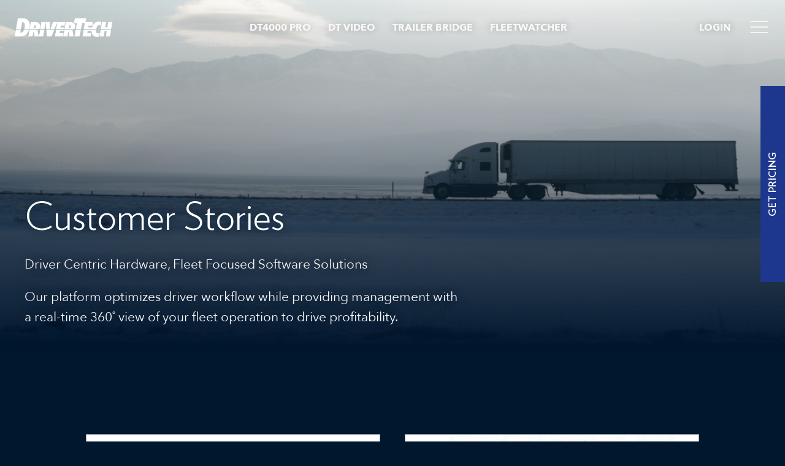

--- FILE ---
content_type: text/html; charset=UTF-8
request_url: https://www.drivertech.com/news/category/eld-compliance/
body_size: 77792
content:
<!doctype html>
<html lang=&quot;en-US&quot;>
<head>
<meta charset="utf-8">
<meta http-equiv="x-ua-compatible" content="ie=edge">
<script type="text/javascript">
/* <![CDATA[ */
var gform;gform||(document.addEventListener("gform_main_scripts_loaded",function(){gform.scriptsLoaded=!0}),window.addEventListener("DOMContentLoaded",function(){gform.domLoaded=!0}),gform={domLoaded:!1,scriptsLoaded:!1,initializeOnLoaded:function(o){gform.domLoaded&&gform.scriptsLoaded?o():!gform.domLoaded&&gform.scriptsLoaded?window.addEventListener("DOMContentLoaded",o):document.addEventListener("gform_main_scripts_loaded",o)},hooks:{action:{},filter:{}},addAction:function(o,n,r,t){gform.addHook("action",o,n,r,t)},addFilter:function(o,n,r,t){gform.addHook("filter",o,n,r,t)},doAction:function(o){gform.doHook("action",o,arguments)},applyFilters:function(o){return gform.doHook("filter",o,arguments)},removeAction:function(o,n){gform.removeHook("action",o,n)},removeFilter:function(o,n,r){gform.removeHook("filter",o,n,r)},addHook:function(o,n,r,t,i){null==gform.hooks[o][n]&&(gform.hooks[o][n]=[]);var e=gform.hooks[o][n];null==i&&(i=n+"_"+e.length),gform.hooks[o][n].push({tag:i,callable:r,priority:t=null==t?10:t})},doHook:function(n,o,r){var t;if(r=Array.prototype.slice.call(r,1),null!=gform.hooks[n][o]&&((o=gform.hooks[n][o]).sort(function(o,n){return o.priority-n.priority}),o.forEach(function(o){"function"!=typeof(t=o.callable)&&(t=window[t]),"action"==n?t.apply(null,r):r[0]=t.apply(null,r)})),"filter"==n)return r[0]},removeHook:function(o,n,t,i){var r;null!=gform.hooks[o][n]&&(r=(r=gform.hooks[o][n]).filter(function(o,n,r){return!!(null!=i&&i!=o.tag||null!=t&&t!=o.priority)}),gform.hooks[o][n]=r)}}); 
/* ]]> */
</script>
<meta name="viewport" content="width=device-width, initial-scale=1, shrink-to-fit=no">
<script async defer src="https://maps.googleapis.com/maps/api/js?key=AIzaSyCps-5FSka5X9bg8pLpWbloiqU_3HzpqNw"></script>
<meta name='robots' content='index, follow, max-image-preview:large, max-snippet:-1, max-video-preview:-1' />
<style>img:is([sizes="auto" i], [sizes^="auto," i]) { contain-intrinsic-size: 3000px 1500px }</style>
<!-- This site is optimized with the Yoast SEO plugin v25.9 - https://yoast.com/wordpress/plugins/seo/ -->
<title>ELD Compliance Archives &#8211; DriverTech</title>
<link rel="canonical" href="https://www.drivertech.com/news/category/eld-compliance/" />
<meta property="og:locale" content="en_US" />
<meta property="og:type" content="article" />
<meta property="og:title" content="ELD Compliance Archives &#8211; DriverTech" />
<meta property="og:url" content="https://www.drivertech.com/news/category/eld-compliance/" />
<meta property="og:site_name" content="DriverTech" />
<meta name="twitter:card" content="summary_large_image" />
<script type="application/ld+json" class="yoast-schema-graph">{"@context":"https://schema.org","@graph":[{"@type":"CollectionPage","@id":"https://www.drivertech.com/news/category/eld-compliance/","url":"https://www.drivertech.com/news/category/eld-compliance/","name":"ELD Compliance Archives &#8211; DriverTech","isPartOf":{"@id":"https://www.drivertech.com/#website"},"breadcrumb":{"@id":"https://www.drivertech.com/news/category/eld-compliance/#breadcrumb"},"inLanguage":"en-US"},{"@type":"BreadcrumbList","@id":"https://www.drivertech.com/news/category/eld-compliance/#breadcrumb","itemListElement":[{"@type":"ListItem","position":1,"name":"Home","item":"https://www.drivertech.com/"},{"@type":"ListItem","position":2,"name":"ELD Compliance"}]},{"@type":"WebSite","@id":"https://www.drivertech.com/#website","url":"https://www.drivertech.com/","name":"DriverTech","description":"Driving Onboard Intelligence","publisher":{"@id":"https://www.drivertech.com/#organization"},"potentialAction":[{"@type":"SearchAction","target":{"@type":"EntryPoint","urlTemplate":"https://www.drivertech.com/?s={search_term_string}"},"query-input":{"@type":"PropertyValueSpecification","valueRequired":true,"valueName":"search_term_string"}}],"inLanguage":"en-US"},{"@type":"Organization","@id":"https://www.drivertech.com/#organization","name":"DriverTech LLC","url":"https://www.drivertech.com/","logo":{"@type":"ImageObject","inLanguage":"en-US","@id":"https://www.drivertech.com/#/schema/logo/image/","url":"https://www.drivertech.com/wp-content/uploads/2021/03/cropped-DT-SYMBOL-BLUE-96.png","contentUrl":"https://www.drivertech.com/wp-content/uploads/2021/03/cropped-DT-SYMBOL-BLUE-96.png","width":512,"height":512,"caption":"DriverTech LLC"},"image":{"@id":"https://www.drivertech.com/#/schema/logo/image/"}}]}</script>
<!-- / Yoast SEO plugin. -->
<link rel='dns-prefetch' href='//cdnjs.cloudflare.com' />
<link rel='dns-prefetch' href='//cdn.jsdelivr.net' />
<link rel='dns-prefetch' href='//use.fontawesome.com' />
<link rel="alternate" type="application/rss+xml" title="DriverTech &raquo; ELD Compliance Category Feed" href="https://www.drivertech.com/news/category/eld-compliance/feed/" />
<script type="text/javascript">
/* <![CDATA[ */
window._wpemojiSettings = {"baseUrl":"https:\/\/s.w.org\/images\/core\/emoji\/16.0.1\/72x72\/","ext":".png","svgUrl":"https:\/\/s.w.org\/images\/core\/emoji\/16.0.1\/svg\/","svgExt":".svg","source":{"concatemoji":"https:\/\/www.drivertech.com\/wp-includes\/js\/wp-emoji-release.min.js?ver=6.8.2"}};
/*! This file is auto-generated */
!function(s,n){var o,i,e;function c(e){try{var t={supportTests:e,timestamp:(new Date).valueOf()};sessionStorage.setItem(o,JSON.stringify(t))}catch(e){}}function p(e,t,n){e.clearRect(0,0,e.canvas.width,e.canvas.height),e.fillText(t,0,0);var t=new Uint32Array(e.getImageData(0,0,e.canvas.width,e.canvas.height).data),a=(e.clearRect(0,0,e.canvas.width,e.canvas.height),e.fillText(n,0,0),new Uint32Array(e.getImageData(0,0,e.canvas.width,e.canvas.height).data));return t.every(function(e,t){return e===a[t]})}function u(e,t){e.clearRect(0,0,e.canvas.width,e.canvas.height),e.fillText(t,0,0);for(var n=e.getImageData(16,16,1,1),a=0;a<n.data.length;a++)if(0!==n.data[a])return!1;return!0}function f(e,t,n,a){switch(t){case"flag":return n(e,"\ud83c\udff3\ufe0f\u200d\u26a7\ufe0f","\ud83c\udff3\ufe0f\u200b\u26a7\ufe0f")?!1:!n(e,"\ud83c\udde8\ud83c\uddf6","\ud83c\udde8\u200b\ud83c\uddf6")&&!n(e,"\ud83c\udff4\udb40\udc67\udb40\udc62\udb40\udc65\udb40\udc6e\udb40\udc67\udb40\udc7f","\ud83c\udff4\u200b\udb40\udc67\u200b\udb40\udc62\u200b\udb40\udc65\u200b\udb40\udc6e\u200b\udb40\udc67\u200b\udb40\udc7f");case"emoji":return!a(e,"\ud83e\udedf")}return!1}function g(e,t,n,a){var r="undefined"!=typeof WorkerGlobalScope&&self instanceof WorkerGlobalScope?new OffscreenCanvas(300,150):s.createElement("canvas"),o=r.getContext("2d",{willReadFrequently:!0}),i=(o.textBaseline="top",o.font="600 32px Arial",{});return e.forEach(function(e){i[e]=t(o,e,n,a)}),i}function t(e){var t=s.createElement("script");t.src=e,t.defer=!0,s.head.appendChild(t)}"undefined"!=typeof Promise&&(o="wpEmojiSettingsSupports",i=["flag","emoji"],n.supports={everything:!0,everythingExceptFlag:!0},e=new Promise(function(e){s.addEventListener("DOMContentLoaded",e,{once:!0})}),new Promise(function(t){var n=function(){try{var e=JSON.parse(sessionStorage.getItem(o));if("object"==typeof e&&"number"==typeof e.timestamp&&(new Date).valueOf()<e.timestamp+604800&&"object"==typeof e.supportTests)return e.supportTests}catch(e){}return null}();if(!n){if("undefined"!=typeof Worker&&"undefined"!=typeof OffscreenCanvas&&"undefined"!=typeof URL&&URL.createObjectURL&&"undefined"!=typeof Blob)try{var e="postMessage("+g.toString()+"("+[JSON.stringify(i),f.toString(),p.toString(),u.toString()].join(",")+"));",a=new Blob([e],{type:"text/javascript"}),r=new Worker(URL.createObjectURL(a),{name:"wpTestEmojiSupports"});return void(r.onmessage=function(e){c(n=e.data),r.terminate(),t(n)})}catch(e){}c(n=g(i,f,p,u))}t(n)}).then(function(e){for(var t in e)n.supports[t]=e[t],n.supports.everything=n.supports.everything&&n.supports[t],"flag"!==t&&(n.supports.everythingExceptFlag=n.supports.everythingExceptFlag&&n.supports[t]);n.supports.everythingExceptFlag=n.supports.everythingExceptFlag&&!n.supports.flag,n.DOMReady=!1,n.readyCallback=function(){n.DOMReady=!0}}).then(function(){return e}).then(function(){var e;n.supports.everything||(n.readyCallback(),(e=n.source||{}).concatemoji?t(e.concatemoji):e.wpemoji&&e.twemoji&&(t(e.twemoji),t(e.wpemoji)))}))}((window,document),window._wpemojiSettings);
/* ]]> */
</script>
<style id='wp-emoji-styles-inline-css' type='text/css'>
img.wp-smiley, img.emoji {
display: inline !important;
border: none !important;
box-shadow: none !important;
height: 1em !important;
width: 1em !important;
margin: 0 0.07em !important;
vertical-align: -0.1em !important;
background: none !important;
padding: 0 !important;
}
</style>
<link rel='stylesheet' id='wp-block-library-css' href='//www.drivertech.com/wp-content/cache/wpfc-minified/dqj2bt9g/2erlh.css' type='text/css' media='all' />
<style id='global-styles-inline-css' type='text/css'>
:root{--wp--preset--aspect-ratio--square: 1;--wp--preset--aspect-ratio--4-3: 4/3;--wp--preset--aspect-ratio--3-4: 3/4;--wp--preset--aspect-ratio--3-2: 3/2;--wp--preset--aspect-ratio--2-3: 2/3;--wp--preset--aspect-ratio--16-9: 16/9;--wp--preset--aspect-ratio--9-16: 9/16;--wp--preset--color--black: #000000;--wp--preset--color--cyan-bluish-gray: #abb8c3;--wp--preset--color--white: #ffffff;--wp--preset--color--pale-pink: #f78da7;--wp--preset--color--vivid-red: #cf2e2e;--wp--preset--color--luminous-vivid-orange: #ff6900;--wp--preset--color--luminous-vivid-amber: #fcb900;--wp--preset--color--light-green-cyan: #7bdcb5;--wp--preset--color--vivid-green-cyan: #00d084;--wp--preset--color--pale-cyan-blue: #8ed1fc;--wp--preset--color--vivid-cyan-blue: #0693e3;--wp--preset--color--vivid-purple: #9b51e0;--wp--preset--gradient--vivid-cyan-blue-to-vivid-purple: linear-gradient(135deg,rgba(6,147,227,1) 0%,rgb(155,81,224) 100%);--wp--preset--gradient--light-green-cyan-to-vivid-green-cyan: linear-gradient(135deg,rgb(122,220,180) 0%,rgb(0,208,130) 100%);--wp--preset--gradient--luminous-vivid-amber-to-luminous-vivid-orange: linear-gradient(135deg,rgba(252,185,0,1) 0%,rgba(255,105,0,1) 100%);--wp--preset--gradient--luminous-vivid-orange-to-vivid-red: linear-gradient(135deg,rgba(255,105,0,1) 0%,rgb(207,46,46) 100%);--wp--preset--gradient--very-light-gray-to-cyan-bluish-gray: linear-gradient(135deg,rgb(238,238,238) 0%,rgb(169,184,195) 100%);--wp--preset--gradient--cool-to-warm-spectrum: linear-gradient(135deg,rgb(74,234,220) 0%,rgb(151,120,209) 20%,rgb(207,42,186) 40%,rgb(238,44,130) 60%,rgb(251,105,98) 80%,rgb(254,248,76) 100%);--wp--preset--gradient--blush-light-purple: linear-gradient(135deg,rgb(255,206,236) 0%,rgb(152,150,240) 100%);--wp--preset--gradient--blush-bordeaux: linear-gradient(135deg,rgb(254,205,165) 0%,rgb(254,45,45) 50%,rgb(107,0,62) 100%);--wp--preset--gradient--luminous-dusk: linear-gradient(135deg,rgb(255,203,112) 0%,rgb(199,81,192) 50%,rgb(65,88,208) 100%);--wp--preset--gradient--pale-ocean: linear-gradient(135deg,rgb(255,245,203) 0%,rgb(182,227,212) 50%,rgb(51,167,181) 100%);--wp--preset--gradient--electric-grass: linear-gradient(135deg,rgb(202,248,128) 0%,rgb(113,206,126) 100%);--wp--preset--gradient--midnight: linear-gradient(135deg,rgb(2,3,129) 0%,rgb(40,116,252) 100%);--wp--preset--font-size--small: 13px;--wp--preset--font-size--medium: 20px;--wp--preset--font-size--large: 36px;--wp--preset--font-size--x-large: 42px;--wp--preset--spacing--20: 0.44rem;--wp--preset--spacing--30: 0.67rem;--wp--preset--spacing--40: 1rem;--wp--preset--spacing--50: 1.5rem;--wp--preset--spacing--60: 2.25rem;--wp--preset--spacing--70: 3.38rem;--wp--preset--spacing--80: 5.06rem;--wp--preset--shadow--natural: 6px 6px 9px rgba(0, 0, 0, 0.2);--wp--preset--shadow--deep: 12px 12px 50px rgba(0, 0, 0, 0.4);--wp--preset--shadow--sharp: 6px 6px 0px rgba(0, 0, 0, 0.2);--wp--preset--shadow--outlined: 6px 6px 0px -3px rgba(255, 255, 255, 1), 6px 6px rgba(0, 0, 0, 1);--wp--preset--shadow--crisp: 6px 6px 0px rgba(0, 0, 0, 1);}:where(body) { margin: 0; }.wp-site-blocks > .alignleft { float: left; margin-right: 2em; }.wp-site-blocks > .alignright { float: right; margin-left: 2em; }.wp-site-blocks > .aligncenter { justify-content: center; margin-left: auto; margin-right: auto; }:where(.is-layout-flex){gap: 0.5em;}:where(.is-layout-grid){gap: 0.5em;}.is-layout-flow > .alignleft{float: left;margin-inline-start: 0;margin-inline-end: 2em;}.is-layout-flow > .alignright{float: right;margin-inline-start: 2em;margin-inline-end: 0;}.is-layout-flow > .aligncenter{margin-left: auto !important;margin-right: auto !important;}.is-layout-constrained > .alignleft{float: left;margin-inline-start: 0;margin-inline-end: 2em;}.is-layout-constrained > .alignright{float: right;margin-inline-start: 2em;margin-inline-end: 0;}.is-layout-constrained > .aligncenter{margin-left: auto !important;margin-right: auto !important;}.is-layout-constrained > :where(:not(.alignleft):not(.alignright):not(.alignfull)){margin-left: auto !important;margin-right: auto !important;}body .is-layout-flex{display: flex;}.is-layout-flex{flex-wrap: wrap;align-items: center;}.is-layout-flex > :is(*, div){margin: 0;}body .is-layout-grid{display: grid;}.is-layout-grid > :is(*, div){margin: 0;}body{padding-top: 0px;padding-right: 0px;padding-bottom: 0px;padding-left: 0px;}a:where(:not(.wp-element-button)){text-decoration: underline;}:root :where(.wp-element-button, .wp-block-button__link){background-color: #32373c;border-width: 0;color: #fff;font-family: inherit;font-size: inherit;line-height: inherit;padding: calc(0.667em + 2px) calc(1.333em + 2px);text-decoration: none;}.has-black-color{color: var(--wp--preset--color--black) !important;}.has-cyan-bluish-gray-color{color: var(--wp--preset--color--cyan-bluish-gray) !important;}.has-white-color{color: var(--wp--preset--color--white) !important;}.has-pale-pink-color{color: var(--wp--preset--color--pale-pink) !important;}.has-vivid-red-color{color: var(--wp--preset--color--vivid-red) !important;}.has-luminous-vivid-orange-color{color: var(--wp--preset--color--luminous-vivid-orange) !important;}.has-luminous-vivid-amber-color{color: var(--wp--preset--color--luminous-vivid-amber) !important;}.has-light-green-cyan-color{color: var(--wp--preset--color--light-green-cyan) !important;}.has-vivid-green-cyan-color{color: var(--wp--preset--color--vivid-green-cyan) !important;}.has-pale-cyan-blue-color{color: var(--wp--preset--color--pale-cyan-blue) !important;}.has-vivid-cyan-blue-color{color: var(--wp--preset--color--vivid-cyan-blue) !important;}.has-vivid-purple-color{color: var(--wp--preset--color--vivid-purple) !important;}.has-black-background-color{background-color: var(--wp--preset--color--black) !important;}.has-cyan-bluish-gray-background-color{background-color: var(--wp--preset--color--cyan-bluish-gray) !important;}.has-white-background-color{background-color: var(--wp--preset--color--white) !important;}.has-pale-pink-background-color{background-color: var(--wp--preset--color--pale-pink) !important;}.has-vivid-red-background-color{background-color: var(--wp--preset--color--vivid-red) !important;}.has-luminous-vivid-orange-background-color{background-color: var(--wp--preset--color--luminous-vivid-orange) !important;}.has-luminous-vivid-amber-background-color{background-color: var(--wp--preset--color--luminous-vivid-amber) !important;}.has-light-green-cyan-background-color{background-color: var(--wp--preset--color--light-green-cyan) !important;}.has-vivid-green-cyan-background-color{background-color: var(--wp--preset--color--vivid-green-cyan) !important;}.has-pale-cyan-blue-background-color{background-color: var(--wp--preset--color--pale-cyan-blue) !important;}.has-vivid-cyan-blue-background-color{background-color: var(--wp--preset--color--vivid-cyan-blue) !important;}.has-vivid-purple-background-color{background-color: var(--wp--preset--color--vivid-purple) !important;}.has-black-border-color{border-color: var(--wp--preset--color--black) !important;}.has-cyan-bluish-gray-border-color{border-color: var(--wp--preset--color--cyan-bluish-gray) !important;}.has-white-border-color{border-color: var(--wp--preset--color--white) !important;}.has-pale-pink-border-color{border-color: var(--wp--preset--color--pale-pink) !important;}.has-vivid-red-border-color{border-color: var(--wp--preset--color--vivid-red) !important;}.has-luminous-vivid-orange-border-color{border-color: var(--wp--preset--color--luminous-vivid-orange) !important;}.has-luminous-vivid-amber-border-color{border-color: var(--wp--preset--color--luminous-vivid-amber) !important;}.has-light-green-cyan-border-color{border-color: var(--wp--preset--color--light-green-cyan) !important;}.has-vivid-green-cyan-border-color{border-color: var(--wp--preset--color--vivid-green-cyan) !important;}.has-pale-cyan-blue-border-color{border-color: var(--wp--preset--color--pale-cyan-blue) !important;}.has-vivid-cyan-blue-border-color{border-color: var(--wp--preset--color--vivid-cyan-blue) !important;}.has-vivid-purple-border-color{border-color: var(--wp--preset--color--vivid-purple) !important;}.has-vivid-cyan-blue-to-vivid-purple-gradient-background{background: var(--wp--preset--gradient--vivid-cyan-blue-to-vivid-purple) !important;}.has-light-green-cyan-to-vivid-green-cyan-gradient-background{background: var(--wp--preset--gradient--light-green-cyan-to-vivid-green-cyan) !important;}.has-luminous-vivid-amber-to-luminous-vivid-orange-gradient-background{background: var(--wp--preset--gradient--luminous-vivid-amber-to-luminous-vivid-orange) !important;}.has-luminous-vivid-orange-to-vivid-red-gradient-background{background: var(--wp--preset--gradient--luminous-vivid-orange-to-vivid-red) !important;}.has-very-light-gray-to-cyan-bluish-gray-gradient-background{background: var(--wp--preset--gradient--very-light-gray-to-cyan-bluish-gray) !important;}.has-cool-to-warm-spectrum-gradient-background{background: var(--wp--preset--gradient--cool-to-warm-spectrum) !important;}.has-blush-light-purple-gradient-background{background: var(--wp--preset--gradient--blush-light-purple) !important;}.has-blush-bordeaux-gradient-background{background: var(--wp--preset--gradient--blush-bordeaux) !important;}.has-luminous-dusk-gradient-background{background: var(--wp--preset--gradient--luminous-dusk) !important;}.has-pale-ocean-gradient-background{background: var(--wp--preset--gradient--pale-ocean) !important;}.has-electric-grass-gradient-background{background: var(--wp--preset--gradient--electric-grass) !important;}.has-midnight-gradient-background{background: var(--wp--preset--gradient--midnight) !important;}.has-small-font-size{font-size: var(--wp--preset--font-size--small) !important;}.has-medium-font-size{font-size: var(--wp--preset--font-size--medium) !important;}.has-large-font-size{font-size: var(--wp--preset--font-size--large) !important;}.has-x-large-font-size{font-size: var(--wp--preset--font-size--x-large) !important;}
:where(.wp-block-post-template.is-layout-flex){gap: 1.25em;}:where(.wp-block-post-template.is-layout-grid){gap: 1.25em;}
:where(.wp-block-columns.is-layout-flex){gap: 2em;}:where(.wp-block-columns.is-layout-grid){gap: 2em;}
:root :where(.wp-block-pullquote){font-size: 1.5em;line-height: 1.6;}
</style>
<link rel='stylesheet' id='remix-icons-css' href='https://cdn.jsdelivr.net/npm/remixicon@2.3.0/fonts/remixicon.css' type='text/css' media='all' />
<link rel='stylesheet' id='sage/main.css-css' href='//www.drivertech.com/wp-content/cache/wpfc-minified/33cdjzsd/2erlh.css' type='text/css' media='all' />
<link rel='stylesheet' id='sage/font-awesome.css-css' href='https://use.fontawesome.com/releases/v5.7.2/css/all.css' type='text/css' media='all' />
<script type="text/javascript" src="https://cdnjs.cloudflare.com/ajax/libs/jquery/3.3.1/jquery.min.js" id="jquery-js"></script>
<link rel="https://api.w.org/" href="https://www.drivertech.com/wp-json/" /><link rel="alternate" title="JSON" type="application/json" href="https://www.drivertech.com/wp-json/wp/v2/categories/11" /><link rel="EditURI" type="application/rsd+xml" title="RSD" href="https://www.drivertech.com/xmlrpc.php?rsd" />
<meta name="generator" content="WordPress 6.8.2" />
<style type="text/css">.recentcomments a{display:inline !important;padding:0 !important;margin:0 !important;}</style><link rel="icon" href="https://www.drivertech.com/wp-content/uploads/2021/03/cropped-DT-SYMBOL-BLUE-96-32x32.png" sizes="32x32" />
<link rel="icon" href="https://www.drivertech.com/wp-content/uploads/2021/03/cropped-DT-SYMBOL-BLUE-96-192x192.png" sizes="192x192" />
<link rel="apple-touch-icon" href="https://www.drivertech.com/wp-content/uploads/2021/03/cropped-DT-SYMBOL-BLUE-96-180x180.png" />
<meta name="msapplication-TileImage" content="https://www.drivertech.com/wp-content/uploads/2021/03/cropped-DT-SYMBOL-BLUE-96-270x270.png" />
<style type="text/css" id="wp-custom-css">
html {
font-weight: 400;
}
.gf_progressbar_title {
font-size: 34px !important
}		</style>
</head>
<body class="archive category category-eld-compliance category-11 wp-theme-sparkresources app-data index-data archive-data category-data category-11-data category-eld-compliance-data">
<nav id="site-header" class="uk-navbar" uk-navbar="offset: 0; delay-hide: 500;">
<div class="uk-navbar-left">
<div class="uk-navbar-item">
<a class="uk-logo" href="https://www.drivertech.com">
<img src="https://www.drivertech.com/wp-content/uploads/2020/12/logo-white.png" alt="Logo">
</a>
</div>
</div>
<div class="uk-navbar-right">
<ul class="uk-navbar-nav desktop-nav">
<li id="menu-item-1182"  class="menu-item menu-item-type-post_type menu-item-object-page menu-item-1182"><a href="https://www.drivertech.com/dt-4000-pro/">DT4000 Pro</a></li>
<li id="menu-item-408"  class="menu-item menu-item-type-post_type menu-item-object-page menu-item-408"><a href="https://www.drivertech.com/dt-video/">DT Video</a></li>
<li id="menu-item-1351"  class="menu-item menu-item-type-post_type menu-item-object-page menu-item-1351"><a href="https://www.drivertech.com/trailer-bridge/">Trailer Bridge</a></li>
<li id="menu-item-407"  class="menu-item menu-item-type-post_type menu-item-object-page menu-item-407"><a href="https://www.drivertech.com/fleet-watcher/">FleetWatcher</a></li>
</ul>
</div>
<div class="uk-navbar-right">
<ul class="uk-navbar-nav">
<li class="menu-item">
<a href="https://fw.drivertech.com" target="_blank">Login</a>
</li>
<li class="menu-item">
<a class="uk-navbar-toggle" uk-toggle uk-icon="icon: menu; ratio: 1.8" href="#offcanvas-nav"></a>
</li>
</ul>
</div>
</nav>
<div id="fleetWatcherLogin" class="uk-offcanvas-bar uk-offcanvas-bar--secondary-nav" uk-offcanvas="overlay: true;" style="height:600px; width:700px !important; margin: auto; position: fixed !important; top: 0; left: 0; bottom: 0; right: 0;">
<div class="background">
<button class="uk-offcanvas-close uk-icon" type="button" uk-icon="icon: close; ratio: 2">
<svg width="40" height="40" viewBox="0 0 20 20" xmlns="http://www.w3.org/2000/svg" data-svg="close">
<path fill="none" stroke="#000" stroke-width="1.06" d="M16,16 L4,4"></path>
<path fill="none" stroke="#000" stroke-width="1.06" d="M16,4 L4,16"></path>
</svg>
</button>
<iframe id="fleetWatcherLoginFrame" name="fleetWatcherLoginFrame" style="height: 500px; width: 600px; top: -10; position: relative; margin-left: 40px;" loading="lazy"></iframe>
</div>
</div>
<script>function showFleetWatcherLogin(){
if(!jQuery('#fleetWatcherLoginFrame').attr('src')){
jQuery('#fleetWatcherLoginFrame').attr('src', "https://fwalpha.drivertech.com/none/account/logindt");
}
jQuery('#fleetWatcherLogin').show();
}</script>
<nav id="offcanvas-nav" uk-offcanvas="flip: true; overlay: true;">
<div class="uk-offcanvas-bar uk-offcanvas-bar--secondary-nav">
<div class="background">
<button class="uk-offcanvas-close" type="button" uk-icon="icon: close; ratio: 2"></button>
<ul class="uk-nav-primary primary-navigation" uk-nav>
<li id="menu-item-1182"  class="menu-item menu-item-type-post_type menu-item-object-page menu-item-1182"><span><a href="https://www.drivertech.com/dt-4000-pro/">DT4000 Pro</a></span></li>
<li id="menu-item-408"  class="menu-item menu-item-type-post_type menu-item-object-page menu-item-408"><span><a href="https://www.drivertech.com/dt-video/">DT Video</a></span></li>
<li id="menu-item-1351"  class="menu-item menu-item-type-post_type menu-item-object-page menu-item-1351"><span><a href="https://www.drivertech.com/trailer-bridge/">Trailer Bridge</a></span></li>
<li id="menu-item-407"  class="menu-item menu-item-type-post_type menu-item-object-page menu-item-407"><span><a href="https://www.drivertech.com/fleet-watcher/">FleetWatcher</a></span></li>
</ul>
<ul class="uk-nav-primary secondary-navigation" uk-nav>
<li id="menu-item-134"  class="menu-item menu-item-type-post_type menu-item-object-page menu-item-134"><span><a href="https://www.drivertech.com/integrations/">Integrations</a></span></li>
<li id="menu-item-133"  class="menu-item menu-item-type-post_type menu-item-object-page menu-item-133"><span><a href="https://www.drivertech.com/customer-stories/">Customer Stories</a></span></li>
<li id="menu-item-132"  class="menu-item menu-item-type-post_type menu-item-object-page menu-item-132"><span><a href="https://www.drivertech.com/get-pricing/">Get Pricing</a></span></li>
<li id="menu-item-131"  class="menu-item menu-item-type-post_type menu-item-object-page current_page_parent menu-item-131"><span><a href="https://www.drivertech.com/news/">News</a></span></li>
</ul>
<form role="search" method="get" class="search-form" action="https://www.drivertech.com/">
<div class="uk-inline">
<button class="uk-form-icon uk-form-icon-flip" type="submit" uk-icon="search"></button>
<input class="uk-input" id="search" value="" type="search" placeholder="Search &hellip;" name="s">
</div>
</form>
</div>
</div>
</nav>
<main class="site category eld-compliance" id="site-main">
<section class="page-header">
<div
id="image-219"
class="bg-image "
data-src="https://www.drivertech.com/wp-content/uploads/2020/12/769a7bc8daf037f863bb2bb13c57fd47f3edfcd9.png"
data-srcset="https://www.drivertech.com/wp-content/uploads/2020/12/769a7bc8daf037f863bb2bb13c57fd47f3edfcd9-300x82.png 150w, https://www.drivertech.com/wp-content/uploads/2020/12/769a7bc8daf037f863bb2bb13c57fd47f3edfcd9-480x131.png 300w, https://www.drivertech.com/wp-content/uploads/2020/12/769a7bc8daf037f863bb2bb13c57fd47f3edfcd9-768x210.png 768w, https://www.drivertech.com/wp-content/uploads/2020/12/769a7bc8daf037f863bb2bb13c57fd47f3edfcd9-1280x349.png 1024w, https://www.drivertech.com/wp-content/uploads/2020/12/769a7bc8daf037f863bb2bb13c57fd47f3edfcd9.png 1440w"
data-sizes="
(max-width: 320px) 480px,
(max-width: 640px) 768px,
(max-width: 960px) 1280px,
(max-width: 1280px) 1440px,
(min-width: 1281px) 100vw"
uk-img="offsetTop: 300px"
>
<div class="overlay">
<div class="uk-container">
<div class="uk-flex">
<div class="uk-width-3-5@xl uk-width-2-3@l uk-width-3-4@m uk-width-4-5@s">
<div class="component--heading-copy-button">
<div class="heading-button-wrap">
<div class="uk-width-expand">
<div class="heading">
<h2 class="uk-h1">Customer Stories<span class="line"></span></h2>
</div>
</div>
<div class="uk-width-auto@l uk-visible@l">
</div>
</div>
<div class="uk-width-3-5@l uk-width-4-5@m expand-width">
<div class="copy uk-margin-top"><p>Driver Centric Hardware, Fleet Focused Software Solutions</p>
<p>Our platform optimizes driver workflow while providing management with a real-time 360˚ view of your fleet operation to drive profitability.</p>
</div>
</div>
</div>
</div>
</div>
</div>
</div>
</div>
</section>
<section class="customer-stories">
<div class="uk-container">
<div class="uk-flex uk-flex-center">
<div class="uk-width-5-6@m">
<div uk-slider="finite: true">
<div class="uk-position-relative">
<ul class="uk-slider-items uk-child-width-1-2@l uk-grid">
<li>
<div class="uk-card uk-card-default uk-height-1-1">
<div class="uk-card-media-top uk-margin-remove">
<div class="uk-inline">
<img src="https://www.drivertech.com/wp-content/uploads/2021/01/Roehl-logo-transparent.png">
</div>
</div>
<div class="uk-card-body">
<div class="meta uk-grid uk-flex-around">
<div>
<p>Location</p>
<h6>Marshfield, WI</h6>
</div>
<div>
<p>Fleet Size</p>
<h6>2100</h6>
</div>
<div>
<p>Type</p>
<h6>Flatbed</h6>
</div>
</div>
<div class="copy">The company provides national transportation and logistics services and is one of the largest trucking companies in America, ranked 66th by Transport Topics.</div>
<div class="footer uk-grid uk-child-width-1-2@xl uk-child-width-1-1@l uk-child-width-1-2@m">
<div class="uk-flex-last@xl uk-flex-first@l uk-flex-last@m uk-text-right uk-margin">
</div>
<div class="uk-flex-first@xl uk-flex-last@l uk-flex-first@m uk-text-right uk-text-left@xl uk-text-left@m uk-text-right@l">
<a class="uk-button uk-button-primary" href="https://www.drivertech.com/news/roehl-transport-converts-entire-fleet-to-drivertech-dt4000/">Read More</a>
</div>
</div>
</div>
</div>
</li>
<li>
<div class="uk-card uk-card-default uk-height-1-1">
<div class="uk-card-media-top uk-margin-remove">
<div class="uk-inline">
<img src="https://www.drivertech.com/wp-content/uploads/2021/01/3a53c313d8f09ea9fd0b379e9574b653-e1611358931637.jpeg">
</div>
</div>
<div class="uk-card-body">
<div class="meta uk-grid uk-flex-around">
<div>
<p>Location</p>
<h6>Salt Lake City, UT</h6>
</div>
<div>
<p>Fleet Size</p>
<h6>530</h6>
</div>
<div>
<p>Type</p>
<h6>Logistics</h6>
</div>
</div>
<div class="copy">Key applications, like HOS, are easy for our drivers to learn and use. It’s an efficient, intelligent, and cost-effective solution.</div>
<div class="footer uk-grid uk-child-width-1-2@xl uk-child-width-1-1@l uk-child-width-1-2@m">
<div class="uk-flex-last@xl uk-flex-first@l uk-flex-last@m uk-text-right uk-margin">
<p>Greg Low</p>
<p>CFO, Pride Transport</p>
<p><a href="https://www.pridetransport.com/family/history" target="_blank">https://www.pridetransport.com/family/history</a></p>
</div>
<div class="uk-flex-first@xl uk-flex-last@l uk-flex-first@m uk-text-right uk-text-left@xl uk-text-left@m uk-text-right@l">
<a class="uk-button uk-button-primary" href="https://www.drivertech.com/news/driver-distraction-issues-in-commercial-trucking-dedicated-driver-interfaces-vs-smart-phones-and-tablets/">Read More</a>
</div>
</div>
</div>
</div>
</li>
</ul>
<a class="slider-arrow slider-arrow--left" href="#" uk-icon="icon: chevron-left; ratio: 7" uk-slider-item="previous"></a>
<a class="slider-arrow slider-arrow--right" href="#" uk-icon="icon: chevron-right; ratio: 7" uk-slider-item="next"></a>
</div>
</div>
</div>
</div>
</div>
</section>
<section class="content-below-image" uk-lightbox="toggle: .lightbox">
<div class="uk-container uk-container-large uk-padding-remove">
<div
id="image-276"
class="bg-image "
data-src="https://www.drivertech.com/wp-content/uploads/2020/12/b6261044357ac67bd4a5969123515878546a6037.png"
data-srcset="https://www.drivertech.com/wp-content/uploads/2020/12/b6261044357ac67bd4a5969123515878546a6037-300x200.png 150w, https://www.drivertech.com/wp-content/uploads/2020/12/b6261044357ac67bd4a5969123515878546a6037-480x320.png 300w, https://www.drivertech.com/wp-content/uploads/2020/12/b6261044357ac67bd4a5969123515878546a6037-768x512.png 768w, https://www.drivertech.com/wp-content/uploads/2020/12/b6261044357ac67bd4a5969123515878546a6037-1280x853.png 1024w, https://www.drivertech.com/wp-content/uploads/2020/12/b6261044357ac67bd4a5969123515878546a6037.png 1440w"
data-sizes="
(max-width: 320px) 480px,
(max-width: 640px) 768px,
(max-width: 960px) 1280px,
(max-width: 1280px) 1440px,
(min-width: 1281px) 100vw"
uk-img="offsetTop: 300px"
>
</div>
<div class="content">
<div class="component--heading-copy-button">
<div class="heading-button-wrap">
<div class="uk-width-expand">
<div class="heading">
<h2 class="uk-h2">Tell us more about your fleet and connect with a product expert.<span class="line"></span></h2>
</div>
</div>
<div class="uk-width-auto@l uk-visible@l">
<div class="button button--aside">
<a class="uk-button uk-button-primary" href="/get-pricing" >Get a Quote</a>
</div>
</div>
</div>
<div class="uk-width-3-5@l uk-width-4-5@m expand-width">
<div class="copy uk-margin-top"><p>We work hand in hand with our customers to ensure longterm success, let us know what you are looking for and our experienced team will provide a recommendation tailored that meets your needs.</p>
</div>
<div class="button button--below uk-hidden@l uk-margin-top">
<a class="uk-button uk-button-primary" href="/get-pricing" >Get a Quote</a>
</div>
</div>
</div>
</div>
</div>
</section>
<div id="sticky-cta">
<button class="toggle uk-button uk-button-primary uk-button-small" type="button" uk-toggle="target: #get-pricing-slideout">Get Pricing</button>
</div>
<nav id="get-pricing-slideout" uk-offcanvas="flip: true; overlay: true;">
<div class="uk-offcanvas-bar uk-offcanvas-bar--get-pricing">
<div class="wrapper">
<button class="get-pricing-tab uk-offcanvas-close uk-button uk-button-small">Get Pricing</button>
<div class="background">
<button class="uk-offcanvas-close" type="button" uk-icon="icon: close; ratio: 2"></button>
<div class="get-pricing-form">
<div class="intro">
<h4>Get Pricing</h4>
<p>Let us know what you are looking for and our experienced team will provide a recommendation tailored to meets your needs!</p>
</div>
<script type="text/javascript"></script>
<div class='gf_browser_gecko gform_wrapper gform_legacy_markup_wrapper gform-theme--no-framework' data-form-theme='legacy' data-form-index='0' id='gform_wrapper_2' ><form method='post' enctype='multipart/form-data' target='gform_ajax_frame_2' id='gform_2'  action='/news/category/eld-compliance/' data-formid='2' novalidate>
<div id='gf_progressbar_wrapper_2' class='gf_progressbar_wrapper' data-start-at-zero='1'>
<h3 class="gf_progressbar_title">Step <span class='gf_step_current_page'>1</span> of <span class='gf_step_page_count'>4</span> - <span>Contact Info</span>
</h3>
<div class='gf_progressbar gf_progressbar_orange' aria-hidden='true'>
<div class='gf_progressbar_percentage percentbar_orange percentbar_0' style='width:0%;'><span>0%</span></div>
</div></div>
<div class='gform-body gform_body'><div id='gform_page_2_1' class='gform_page NewForm' data-js='page-field-id-1' >
<div class='gform_page_fields'><ul id='gform_fields_2' class='gform_fields top_label form_sublabel_below description_below validation_below'><li id="field_2_1" class="gfield gfield--type-text gfield--input-type-text gfield_contains_required field_sublabel_below gfield--no-description field_description_below hidden_label field_validation_below gfield_visibility_visible"  data-js-reload="field_2_1" ><label class='gfield_label gform-field-label' for='input_2_1'>First Name:<span class="gfield_required"><span class="gfield_required gfield_required_asterisk">*</span></span></label><div class='ginput_container ginput_container_text'><input name='input_1' id='input_2_1' type='text' value='' class='medium'   tabindex='49' placeholder='First Name' aria-required="true" aria-invalid="false"   /> </div></li><li id="field_2_2" class="gfield gfield--type-text gfield--input-type-text gfield_contains_required field_sublabel_below gfield--no-description field_description_below hidden_label field_validation_below gfield_visibility_visible"  data-js-reload="field_2_2" ><label class='gfield_label gform-field-label' for='input_2_2'>Last Name:<span class="gfield_required"><span class="gfield_required gfield_required_asterisk">*</span></span></label><div class='ginput_container ginput_container_text'><input name='input_2' id='input_2_2' type='text' value='' class='medium'   tabindex='50' placeholder='Last Name' aria-required="true" aria-invalid="false"   /> </div></li><li id="field_2_3" class="gfield gfield--type-phone gfield--input-type-phone field_sublabel_below gfield--no-description field_description_below hidden_label field_validation_below gfield_visibility_visible"  data-js-reload="field_2_3" ><label class='gfield_label gform-field-label' for='input_2_3'>Phone:</label><div class='ginput_container ginput_container_phone'><input name='input_3' id='input_2_3' type='tel' value='' class='medium' tabindex='51' placeholder='Phone'  aria-invalid="false"   /></div></li><li id="field_2_4" class="gfield gfield--type-email gfield--input-type-email gfield_contains_required field_sublabel_below gfield--no-description field_description_below hidden_label field_validation_below gfield_visibility_visible"  data-js-reload="field_2_4" ><label class='gfield_label gform-field-label' for='input_2_4'>Email:<span class="gfield_required"><span class="gfield_required gfield_required_asterisk">*</span></span></label><div class='ginput_container ginput_container_email'>
<input name='input_4' id='input_2_4' type='email' value='' class='medium' tabindex='52'  placeholder='Email' aria-required="true" aria-invalid="false"  />
</div></li><li id="field_2_5" class="gfield gfield--type-text gfield--input-type-text field_sublabel_below gfield--no-description field_description_below hidden_label field_validation_below gfield_visibility_visible"  data-js-reload="field_2_5" ><label class='gfield_label gform-field-label' for='input_2_5'>Companyabc</label><div class='ginput_container ginput_container_text'><input name='input_5' id='input_2_5' type='text' value='' class='medium'   tabindex='53' placeholder='Company'  aria-invalid="false"   /> </div></li></ul>
</div>
<div class='gform_page_footer top_label'>
<input type='button' id='gform_next_button_2_6' class='gform_next_button gform-theme-button button' value='Next Step' tabindex='54' onclick='jQuery("#gform_target_page_number_2").val("2");  jQuery("#gform_2").trigger("submit",[true]); ' onkeypress='if( event.keyCode == 13 ){ jQuery("#gform_target_page_number_2").val("2");  jQuery("#gform_2").trigger("submit",[true]); } ' /> 
</div>
</div>
<div id='gform_page_2_2' class='gform_page' data-js='page-field-id-6' style='display:none;'>
<div class='gform_page_fields'>
<ul id='gform_fields_2_2' class='gform_fields top_label form_sublabel_below description_below validation_below'><li id="field_2_7" class="gfield gfield--type-text gfield--input-type-text gfield_contains_required field_sublabel_below gfield--no-description field_description_below hidden_label field_validation_below gfield_visibility_visible"  data-js-reload="field_2_7" ><label class='gfield_label gform-field-label' for='input_2_7'>Fleet Size<span class="gfield_required"><span class="gfield_required gfield_required_asterisk">*</span></span></label><div class='ginput_container ginput_container_text'><input name='input_7' id='input_2_7' type='text' value='' class='medium'   tabindex='55' placeholder='Fleet Size' aria-required="true" aria-invalid="false"   /> </div></li></ul>
</div>
<div class='gform_page_footer top_label'>
<input type='button' id='gform_previous_button_2_9' class='gform_previous_button gform-theme-button gform-theme-button--secondary button' value='Previous Step' tabindex='56' onclick='jQuery("#gform_target_page_number_2").val("1");  jQuery("#gform_2").trigger("submit",[true]); ' onkeypress='if( event.keyCode == 13 ){ jQuery("#gform_target_page_number_2").val("1");  jQuery("#gform_2").trigger("submit",[true]); } ' /> <input type='button' id='gform_next_button_2_9' class='gform_next_button gform-theme-button button' value='Next Step' tabindex='57' onclick='jQuery("#gform_target_page_number_2").val("3");  jQuery("#gform_2").trigger("submit",[true]); ' onkeypress='if( event.keyCode == 13 ){ jQuery("#gform_target_page_number_2").val("3");  jQuery("#gform_2").trigger("submit",[true]); } ' /> 
</div>
</div>
<div id='gform_page_2_3' class='gform_page' data-js='page-field-id-9' style='display:none;'>
<div class='gform_page_fields'>
<ul id='gform_fields_2_3' class='gform_fields top_label form_sublabel_below description_below validation_below'><li id="field_2_8" class="gfield gfield--type-select gfield--input-type-select gfield_contains_required field_sublabel_below gfield--no-description field_description_below hidden_label field_validation_below gfield_visibility_visible"  data-js-reload="field_2_8" ><label class='gfield_label gform-field-label' for='input_2_8'>Current Provider<span class="gfield_required"><span class="gfield_required gfield_required_asterisk">*</span></span></label><div class='ginput_container ginput_container_select'><select name='input_8' id='input_2_8' class='medium gfield_select' tabindex='58'   aria-required="true" aria-invalid="false" ><option value='' selected='selected' class='gf_placeholder'>-- Select Current Provider --</option><option value='OmniTracs' >OmniTracs</option><option value='KeepTruckin' >KeepTruckin</option><option value='Samsara' >Samsara</option><option value='Other ELD Provider' >Other ELD Provider</option></select></div></li></ul>
</div>
<div class='gform_page_footer top_label'>
<input type='button' id='gform_previous_button_2_11' class='gform_previous_button gform-theme-button gform-theme-button--secondary button' value='Previous Step' tabindex='59' onclick='jQuery("#gform_target_page_number_2").val("2");  jQuery("#gform_2").trigger("submit",[true]); ' onkeypress='if( event.keyCode == 13 ){ jQuery("#gform_target_page_number_2").val("2");  jQuery("#gform_2").trigger("submit",[true]); } ' /> <input type='button' id='gform_next_button_2_11' class='gform_next_button gform-theme-button button' value='Next Step' tabindex='60' onclick='jQuery("#gform_target_page_number_2").val("4");  jQuery("#gform_2").trigger("submit",[true]); ' onkeypress='if( event.keyCode == 13 ){ jQuery("#gform_target_page_number_2").val("4");  jQuery("#gform_2").trigger("submit",[true]); } ' /> 
</div>
</div>
<div id='gform_page_2_4' class='gform_page' data-js='page-field-id-11' style='display:none;'>
<div class='gform_page_fields'>
<ul id='gform_fields_2_4' class='gform_fields top_label form_sublabel_below description_below validation_below'><li id="field_2_10" class="gfield gfield--type-checkbox gfield--type-choice gfield--input-type-checkbox checkboxes-as-buttons gfield_contains_required field_sublabel_below gfield--no-description field_description_below field_validation_below gfield_visibility_visible"  data-js-reload="field_2_10" ><label class='gfield_label gform-field-label gfield_label_before_complex' >What Features or Products Are You Interested In?<span class="gfield_required"><span class="gfield_required gfield_required_asterisk">*</span></span></label><div class='ginput_container ginput_container_checkbox'><ul class='gfield_checkbox' id='input_2_10'><li class='gchoice gchoice_2_10_1'>
<input class='gfield-choice-input' name='input_10.1' type='checkbox'  value='ELD Compliance'  id='choice_2_10_1' tabindex='61'  />
<label for='choice_2_10_1' id='label_2_10_1' class='gform-field-label gform-field-label--type-inline'>ELD Compliance</label>
</li><li class='gchoice gchoice_2_10_2'>
<input class='gfield-choice-input' name='input_10.2' type='checkbox'  value='24/7 Video Event Recording'  id='choice_2_10_2' tabindex='62'  />
<label for='choice_2_10_2' id='label_2_10_2' class='gform-field-label gform-field-label--type-inline'>24/7 Video Event Recording</label>
</li><li class='gchoice gchoice_2_10_3'>
<input class='gfield-choice-input' name='input_10.3' type='checkbox'  value='DT Mobile'  id='choice_2_10_3' tabindex='63'  />
<label for='choice_2_10_3' id='label_2_10_3' class='gform-field-label gform-field-label--type-inline'>DT Mobile</label>
</li><li class='gchoice gchoice_2_10_4'>
<input class='gfield-choice-input' name='input_10.4' type='checkbox'  value='Workflow &amp; Communication'  id='choice_2_10_4' tabindex='64'  />
<label for='choice_2_10_4' id='label_2_10_4' class='gform-field-label gform-field-label--type-inline'>Workflow &amp; Communication</label>
</li><li class='gchoice gchoice_2_10_5'>
<input class='gfield-choice-input' name='input_10.5' type='checkbox'  value='Fleetwatcher Analytics &amp; Reporting'  id='choice_2_10_5' tabindex='65'  />
<label for='choice_2_10_5' id='label_2_10_5' class='gform-field-label gform-field-label--type-inline'>Fleetwatcher Analytics &amp; Reporting</label>
</li><li class='gchoice gchoice_2_10_6'>
<input class='gfield-choice-input' name='input_10.6' type='checkbox'  value='DT IoT'  id='choice_2_10_6' tabindex='66'  />
<label for='choice_2_10_6' id='label_2_10_6' class='gform-field-label gform-field-label--type-inline'>DT IoT</label>
</li><li class='gchoice gchoice_2_10_7'>
<input class='gfield-choice-input' name='input_10.7' type='checkbox'  value='Portability'  id='choice_2_10_7' tabindex='67'  />
<label for='choice_2_10_7' id='label_2_10_7' class='gform-field-label gform-field-label--type-inline'>Portability</label>
</li><li class='gchoice gchoice_2_10_8'>
<input class='gfield-choice-input' name='input_10.8' type='checkbox'  value='API &amp; 3rd Party Integrations'  id='choice_2_10_8' tabindex='68'  />
<label for='choice_2_10_8' id='label_2_10_8' class='gform-field-label gform-field-label--type-inline'>API &amp; 3rd Party Integrations</label>
</li><li class='gchoice gchoice_2_10_9'>
<input class='gfield-choice-input' name='input_10.9' type='checkbox'  value='Other'  id='choice_2_10_9' tabindex='69'  />
<label for='choice_2_10_9' id='label_2_10_9' class='gform-field-label gform-field-label--type-inline'>Other</label>
</li></ul></div></li><li id="field_2_12" class="gfield gfield--type-honeypot gform_validation_container field_sublabel_below gfield--has-description field_description_below field_validation_below gfield_visibility_visible"  data-js-reload="field_2_12" ><label class='gfield_label gform-field-label' for='input_2_12'>Name</label><div class='ginput_container'><input name='input_12' id='input_2_12' type='text' value='' autocomplete='new-password'/></div><div class='gfield_description' id='gfield_description_2_12'>This field is for validation purposes and should be left unchanged.</div></li></ul></div>
<div class='gform_page_footer top_label'><input type='submit' id='gform_previous_button_2' class='gform_previous_button gform-theme-button gform-theme-button--secondary button' value='Previous Step' tabindex='70' onclick='if(window["gf_submitting_2"]){return false;}  if( !jQuery("#gform_2")[0].checkValidity || jQuery("#gform_2")[0].checkValidity()){window["gf_submitting_2"]=true;}  ' onkeypress='if( event.keyCode == 13 ){ if(window["gf_submitting_2"]){return false;} if( !jQuery("#gform_2")[0].checkValidity || jQuery("#gform_2")[0].checkValidity()){window["gf_submitting_2"]=true;}  jQuery("#gform_2").trigger("submit",[true]); }' /> <input type='submit' id='gform_submit_button_2' class='gform_button button' value='Submit' tabindex='71' onclick='if(window["gf_submitting_2"]){return false;}  if( !jQuery("#gform_2")[0].checkValidity || jQuery("#gform_2")[0].checkValidity()){window["gf_submitting_2"]=true;}  ' onkeypress='if( event.keyCode == 13 ){ if(window["gf_submitting_2"]){return false;} if( !jQuery("#gform_2")[0].checkValidity || jQuery("#gform_2")[0].checkValidity()){window["gf_submitting_2"]=true;}  jQuery("#gform_2").trigger("submit",[true]); }' /> <input type='hidden' name='gform_ajax' value='form_id=2&amp;title=&amp;description=&amp;tabindex=49&amp;theme=legacy' />
<input type='hidden' class='gform_hidden' name='is_submit_2' value='1' />
<input type='hidden' class='gform_hidden' name='gform_submit' value='2' />
<input type='hidden' class='gform_hidden' name='gform_unique_id' value='' />
<input type='hidden' class='gform_hidden' name='state_2' value='WyJbXSIsIjUyYWMwYmExMGFhMmM1YjEzZDYyNGI5YWE2OGIzNTJjIl0=' />
<input type='hidden' class='gform_hidden' name='gform_target_page_number_2' id='gform_target_page_number_2' value='2' />
<input type='hidden' class='gform_hidden' name='gform_source_page_number_2' id='gform_source_page_number_2' value='1' />
<input type='hidden' name='gform_field_values' value='' />
</div>
</div></div>
</form>
</div>
<iframe style='display:none;width:0px;height:0px;' src='about:blank' name='gform_ajax_frame_2' id='gform_ajax_frame_2' title='This iframe contains the logic required to handle Ajax powered Gravity Forms.'></iframe>
<script type="text/javascript">
/* <![CDATA[ */
gform.initializeOnLoaded( function() {gformInitSpinner( 2, 'https://www.drivertech.com/wp-content/plugins/gravityforms/images/spinner.svg', true );jQuery('#gform_ajax_frame_2').on('load',function(){var contents = jQuery(this).contents().find('*').html();var is_postback = contents.indexOf('GF_AJAX_POSTBACK') >= 0;if(!is_postback){return;}var form_content = jQuery(this).contents().find('#gform_wrapper_2');var is_confirmation = jQuery(this).contents().find('#gform_confirmation_wrapper_2').length > 0;var is_redirect = contents.indexOf('gformRedirect(){') >= 0;var is_form = form_content.length > 0 && ! is_redirect && ! is_confirmation;var mt = parseInt(jQuery('html').css('margin-top'), 10) + parseInt(jQuery('body').css('margin-top'), 10) + 100;if(is_form){jQuery('#gform_wrapper_2').html(form_content.html());if(form_content.hasClass('gform_validation_error')){jQuery('#gform_wrapper_2').addClass('gform_validation_error');} else {jQuery('#gform_wrapper_2').removeClass('gform_validation_error');}setTimeout( function() { /* delay the scroll by 50 milliseconds to fix a bug in chrome */  }, 50 );if(window['gformInitDatepicker']) {gformInitDatepicker();}if(window['gformInitPriceFields']) {gformInitPriceFields();}var current_page = jQuery('#gform_source_page_number_2').val();gformInitSpinner( 2, 'https://www.drivertech.com/wp-content/plugins/gravityforms/images/spinner.svg', true );jQuery(document).trigger('gform_page_loaded', [2, current_page]);window['gf_submitting_2'] = false;}else if(!is_redirect){var confirmation_content = jQuery(this).contents().find('.GF_AJAX_POSTBACK').html();if(!confirmation_content){confirmation_content = contents;}jQuery('#gform_wrapper_2').replaceWith(confirmation_content);jQuery(document).trigger('gform_confirmation_loaded', [2]);window['gf_submitting_2'] = false;wp.a11y.speak(jQuery('#gform_confirmation_message_2').text());}else{jQuery('#gform_2').append(contents);if(window['gformRedirect']) {gformRedirect();}}jQuery(document).trigger("gform_pre_post_render", [{ formId: "2", currentPage: "current_page", abort: function() { this.preventDefault(); } }]);                if (event && event.defaultPrevented) {                return;         }        const gformWrapperDiv = document.getElementById( "gform_wrapper_2" );        if ( gformWrapperDiv ) {            const visibilitySpan = document.createElement( "span" );            visibilitySpan.id = "gform_visibility_test_2";            gformWrapperDiv.insertAdjacentElement( "afterend", visibilitySpan );        }        const visibilityTestDiv = document.getElementById( "gform_visibility_test_2" );        let postRenderFired = false;                function triggerPostRender() {            if ( postRenderFired ) {                return;            }            postRenderFired = true;            jQuery( document ).trigger( 'gform_post_render', [2, current_page] );            gform.utils.trigger( { event: 'gform/postRender', native: false, data: { formId: 2, currentPage: current_page } } );            if ( visibilityTestDiv ) {                visibilityTestDiv.parentNode.removeChild( visibilityTestDiv );            }        }        function debounce( func, wait, immediate ) {            var timeout;            return function() {                var context = this, args = arguments;                var later = function() {                    timeout = null;                    if ( !immediate ) func.apply( context, args );                };                var callNow = immediate && !timeout;                clearTimeout( timeout );                timeout = setTimeout( later, wait );                if ( callNow ) func.apply( context, args );            };        }        const debouncedTriggerPostRender = debounce( function() {            triggerPostRender();        }, 200 );        if ( visibilityTestDiv && visibilityTestDiv.offsetParent === null ) {            const observer = new MutationObserver( ( mutations ) => {                mutations.forEach( ( mutation ) => {                    if ( mutation.type === 'attributes' && visibilityTestDiv.offsetParent !== null ) {                        debouncedTriggerPostRender();                        observer.disconnect();                    }                });            });            observer.observe( document.body, {                attributes: true,                childList: false,                subtree: true,                attributeFilter: [ 'style', 'class' ],            });        } else {            triggerPostRender();        }    } );} ); 
/* ]]> */
</script>
</div>
</div>
</div>
</div>
</nav>
</main>
<footer class="site-footer" role="contentinfo">
<div class="uk-container">
<div class="uk-grid" uk-grid>
<div class="uk-width-1-3@l uk-text-center uk-text-left@m">
<img width="261" src="https://www.drivertech.com/wp-content/themes/spark/public/img/logo-white.png">
</div>
<div class="uk-width-1-6@l uk-width-1-2@s uk-text-center uk-text-left@m">
<h6>
<a href="/contact">Contact Us:</a>
</h6>
<div class="contact-info">
<p>Phone:<br />
<a href="tel:8014680999">(801) 468-0999</a></p>
<p>Business Hours:<br />
Mon &#8211; Fri: 9:00am &#8211; 5:00PM</p>
<p>Address:<br />
<a href="https://www.google.com/maps/place/Drivertech/@40.7294612,-111.9675568,17z/data=!3m1!4b1!4m5!3m4!1s0x8752f34543a1cc0b:0x61172e5f463e75e0!8m2!3d40.7294612!4d-111.9653628" target="_blank" rel="noopener">1960 Milestone Dr., Suite B<br />
Salt Lake City, UT 84104</a></p>
</div>
</div>
<div class="uk-width-1-6@l uk-width-1-2@s uk-text-center uk-text-left@m">
<h6>Connect With Us:</h6>
<div class="social-links">
<a href="https://www.facebook.com/DriverTech-110881294028709/" target="_blank"><i class="fab fab fa-facebook-f"></i></a>
<a href="https://twitter.com/WeAreDriverTech" target="_blank"><i class="fab fab fa-twitter"></i></a>
<a href="https://www.linkedin.com/company/drivertech/" target="_blank"><i class="fab fab fa-linkedin-in"></i></a>
<a href="https://www.instagram.com/wearedrivertech/" target="_blank"><i class="fab fab fa-instagram"></i></a>
</div>
</div>
<div class="uk-width-1-6@l uk-width-1-2@s uk-text-center uk-text-left@m">
<h6>
<a href="/news">News</a>
</h6>
<h6>
<a href="#subscribe-modal" uk-toggle>Subscribe</a>
</h6>
<div id="subscribe-modal" class="uk-modal-container" uk-modal>
<div class="uk-modal-dialog">
<button class="uk-modal-close-default" type="button" uk-close></button>
<section class="subscribe-form">
<div class="uk-container">
<div class="content">
<h2>Subscribe</h2>
<h5>Get the latest from DriverTech in your inbox.</h5>
<div class='gf_browser_gecko gform_wrapper gform_legacy_markup_wrapper gform-theme--no-framework' data-form-theme='legacy' data-form-index='0' id='gform_wrapper_3' ><form method='post' enctype='multipart/form-data' target='gform_ajax_frame_3' id='gform_3'  action='/news/category/eld-compliance/' data-formid='3' novalidate>
<div class='gform-body gform_body'><ul id='gform_fields_3' class='gform_fields top_label form_sublabel_below description_below validation_below'><li id="field_3_1" class="gfield gfield--type-email field_sublabel_below gfield--no-description field_description_below hidden_label field_validation_below gfield_visibility_visible"  data-js-reload="field_3_1" ><label class='gfield_label gform-field-label' for='input_3_1'>Email</label><div class='ginput_container ginput_container_email'>
<input name='input_1' id='input_3_1' type='email' value='' class='medium' tabindex='49'  placeholder='Enter Your Email'  aria-invalid="false"  />
</div></li><li id="field_3_3" class="gfield gfield--type-consent gfield--type-choice gfield--input-type-consent gfield_contains_required field_sublabel_below gfield--has-description field_description_below hidden_label field_validation_below gfield_visibility_visible"  data-js-reload="field_3_3" ><label class='gfield_label gform-field-label gfield_label_before_complex' >Consent<span class="gfield_required"><span class="gfield_required gfield_required_asterisk">*</span></span></label><div class='ginput_container ginput_container_consent'><input name='input_3.1' id='input_3_3_1' type='checkbox' value='1' tabindex='50' aria-describedby="gfield_consent_description_3_3" aria-required="true" aria-invalid="false"   /> <label class="gform-field-label gform-field-label--type-inline gfield_consent_label" for='input_3_3_1' >I agree to the privacy policy.<span class="gfield_required gfield_required_asterisk">*</span></label><input type='hidden' name='input_3.2' value='I agree to the privacy policy.' class='gform_hidden' /><input type='hidden' name='input_3.3' value='1' class='gform_hidden' /></div><div class='gfield_description gfield_consent_description' id='gfield_consent_description_3_3'>By submitting your contact details, you agree to receive marketing emails and commercial communications from DriverTech.  We do not share your data.</div></li><li id="field_3_4" class="gfield gfield--type-honeypot gform_validation_container field_sublabel_below gfield--has-description field_description_below field_validation_below gfield_visibility_visible"  data-js-reload="field_3_4" ><label class='gfield_label gform-field-label' for='input_3_4'>Phone</label><div class='ginput_container'><input name='input_4' id='input_3_4' type='text' value='' autocomplete='new-password'/></div><div class='gfield_description' id='gfield_description_3_4'>This field is for validation purposes and should be left unchanged.</div></li></ul></div>
<div class='gform_footer top_label'> <input type='submit' id='gform_submit_button_3' class='gform_button button' value='Subscribe' tabindex='51' onclick='if(window["gf_submitting_3"]){return false;}  if( !jQuery("#gform_3")[0].checkValidity || jQuery("#gform_3")[0].checkValidity()){window["gf_submitting_3"]=true;}  ' onkeypress='if( event.keyCode == 13 ){ if(window["gf_submitting_3"]){return false;} if( !jQuery("#gform_3")[0].checkValidity || jQuery("#gform_3")[0].checkValidity()){window["gf_submitting_3"]=true;}  jQuery("#gform_3").trigger("submit",[true]); }' /> <input type='hidden' name='gform_ajax' value='form_id=3&amp;title=&amp;description=&amp;tabindex=49&amp;theme=legacy' />
<input type='hidden' class='gform_hidden' name='is_submit_3' value='1' />
<input type='hidden' class='gform_hidden' name='gform_submit' value='3' />
<input type='hidden' class='gform_hidden' name='gform_unique_id' value='' />
<input type='hidden' class='gform_hidden' name='state_3' value='[base64]' />
<input type='hidden' class='gform_hidden' name='gform_target_page_number_3' id='gform_target_page_number_3' value='0' />
<input type='hidden' class='gform_hidden' name='gform_source_page_number_3' id='gform_source_page_number_3' value='1' />
<input type='hidden' name='gform_field_values' value='' />
</div>
</form>
</div>
<iframe style='display:none;width:0px;height:0px;' src='about:blank' name='gform_ajax_frame_3' id='gform_ajax_frame_3' title='This iframe contains the logic required to handle Ajax powered Gravity Forms.'></iframe>
<script type="text/javascript">
/* <![CDATA[ */
gform.initializeOnLoaded( function() {gformInitSpinner( 3, 'https://www.drivertech.com/wp-content/plugins/gravityforms/images/spinner.svg', true );jQuery('#gform_ajax_frame_3').on('load',function(){var contents = jQuery(this).contents().find('*').html();var is_postback = contents.indexOf('GF_AJAX_POSTBACK') >= 0;if(!is_postback){return;}var form_content = jQuery(this).contents().find('#gform_wrapper_3');var is_confirmation = jQuery(this).contents().find('#gform_confirmation_wrapper_3').length > 0;var is_redirect = contents.indexOf('gformRedirect(){') >= 0;var is_form = form_content.length > 0 && ! is_redirect && ! is_confirmation;var mt = parseInt(jQuery('html').css('margin-top'), 10) + parseInt(jQuery('body').css('margin-top'), 10) + 100;if(is_form){jQuery('#gform_wrapper_3').html(form_content.html());if(form_content.hasClass('gform_validation_error')){jQuery('#gform_wrapper_3').addClass('gform_validation_error');} else {jQuery('#gform_wrapper_3').removeClass('gform_validation_error');}setTimeout( function() { /* delay the scroll by 50 milliseconds to fix a bug in chrome */  }, 50 );if(window['gformInitDatepicker']) {gformInitDatepicker();}if(window['gformInitPriceFields']) {gformInitPriceFields();}var current_page = jQuery('#gform_source_page_number_3').val();gformInitSpinner( 3, 'https://www.drivertech.com/wp-content/plugins/gravityforms/images/spinner.svg', true );jQuery(document).trigger('gform_page_loaded', [3, current_page]);window['gf_submitting_3'] = false;}else if(!is_redirect){var confirmation_content = jQuery(this).contents().find('.GF_AJAX_POSTBACK').html();if(!confirmation_content){confirmation_content = contents;}jQuery('#gform_wrapper_3').replaceWith(confirmation_content);jQuery(document).trigger('gform_confirmation_loaded', [3]);window['gf_submitting_3'] = false;wp.a11y.speak(jQuery('#gform_confirmation_message_3').text());}else{jQuery('#gform_3').append(contents);if(window['gformRedirect']) {gformRedirect();}}jQuery(document).trigger("gform_pre_post_render", [{ formId: "3", currentPage: "current_page", abort: function() { this.preventDefault(); } }]);                if (event && event.defaultPrevented) {                return;         }        const gformWrapperDiv = document.getElementById( "gform_wrapper_3" );        if ( gformWrapperDiv ) {            const visibilitySpan = document.createElement( "span" );            visibilitySpan.id = "gform_visibility_test_3";            gformWrapperDiv.insertAdjacentElement( "afterend", visibilitySpan );        }        const visibilityTestDiv = document.getElementById( "gform_visibility_test_3" );        let postRenderFired = false;                function triggerPostRender() {            if ( postRenderFired ) {                return;            }            postRenderFired = true;            jQuery( document ).trigger( 'gform_post_render', [3, current_page] );            gform.utils.trigger( { event: 'gform/postRender', native: false, data: { formId: 3, currentPage: current_page } } );            if ( visibilityTestDiv ) {                visibilityTestDiv.parentNode.removeChild( visibilityTestDiv );            }        }        function debounce( func, wait, immediate ) {            var timeout;            return function() {                var context = this, args = arguments;                var later = function() {                    timeout = null;                    if ( !immediate ) func.apply( context, args );                };                var callNow = immediate && !timeout;                clearTimeout( timeout );                timeout = setTimeout( later, wait );                if ( callNow ) func.apply( context, args );            };        }        const debouncedTriggerPostRender = debounce( function() {            triggerPostRender();        }, 200 );        if ( visibilityTestDiv && visibilityTestDiv.offsetParent === null ) {            const observer = new MutationObserver( ( mutations ) => {                mutations.forEach( ( mutation ) => {                    if ( mutation.type === 'attributes' && visibilityTestDiv.offsetParent !== null ) {                        debouncedTriggerPostRender();                        observer.disconnect();                    }                });            });            observer.observe( document.body, {                attributes: true,                childList: false,                subtree: true,                attributeFilter: [ 'style', 'class' ],            });        } else {            triggerPostRender();        }    } );} ); 
/* ]]> */
</script>
</div>
</div>
</section>
</div>
</div>
</div>
<div class="uk-width-1-6@l uk-width-1-2@s uk-text-center uk-text-left@m">
<h6>
<a href="/careers">Careers</a>
</h6>
</div>
<div class="uk-width-1-1">
<ul class="uk-subnav uk-subnav-divider uk-flex-center uk-flex-right@m uk-margin-top">
<li>
<span>&copy;2025 DriverTech, All Rights Reserved</span>
</li>
<li>
<a href="/terms-conditions" >Terms & Conditions</a>
</li>
<li>
<a href="/privacy-policy" >Privacy Policy</a>
</li>
</ul>
</div>
</div>
</div>
</footer>
<script type="speculationrules">
{"prefetch":[{"source":"document","where":{"and":[{"href_matches":"\/*"},{"not":{"href_matches":["\/wp-*.php","\/wp-admin\/*","\/wp-content\/uploads\/*","\/wp-content\/*","\/wp-content\/plugins\/*","\/wp-content\/themes\/spark\/resources\/*","\/*\\?(.+)"]}},{"not":{"selector_matches":"a[rel~=\"nofollow\"]"}},{"not":{"selector_matches":".no-prefetch, .no-prefetch a"}}]},"eagerness":"conservative"}]}
</script>
<link rel='stylesheet' id='gforms_reset_css-css' href='//www.drivertech.com/wp-content/cache/wpfc-minified/1rilwclw/2erlh.css' type='text/css' media='all' />
<link rel='stylesheet' id='gforms_browsers_css-css' href='//www.drivertech.com/wp-content/cache/wpfc-minified/30bivi0b/2erlh.css' type='text/css' media='all' />
<script type="text/javascript" src="https://www.drivertech.com/wp-content/themes/spark/public/js/main.js?id=a13c7f113b7305212715" id="sage/main.js-js"></script>
<script type="text/javascript" src="https://www.drivertech.com/wp-includes/js/dist/dom-ready.min.js?ver=f77871ff7694fffea381" id="wp-dom-ready-js"></script>
<script type="text/javascript" src="https://www.drivertech.com/wp-includes/js/dist/hooks.min.js?ver=4d63a3d491d11ffd8ac6" id="wp-hooks-js"></script>
<script type="text/javascript" src="https://www.drivertech.com/wp-includes/js/dist/i18n.min.js?ver=5e580eb46a90c2b997e6" id="wp-i18n-js"></script>
<script type="text/javascript" id="wp-i18n-js-after">
/* <![CDATA[ */
wp.i18n.setLocaleData( { 'text direction\u0004ltr': [ 'ltr' ] } );
/* ]]> */
</script>
<script type="text/javascript" src="https://www.drivertech.com/wp-includes/js/dist/a11y.min.js?ver=3156534cc54473497e14" id="wp-a11y-js"></script>
<script type="text/javascript" defer='defer' src="https://www.drivertech.com/wp-content/plugins/gravityforms/js/jquery.json.min.js?ver=2.8.14" id="gform_json-js"></script>
<script type="text/javascript" id="gform_gravityforms-js-extra">
/* <![CDATA[ */
var gform_i18n = {"datepicker":{"days":{"monday":"Mo","tuesday":"Tu","wednesday":"We","thursday":"Th","friday":"Fr","saturday":"Sa","sunday":"Su"},"months":{"january":"January","february":"February","march":"March","april":"April","may":"May","june":"June","july":"July","august":"August","september":"September","october":"October","november":"November","december":"December"},"firstDay":1,"iconText":"Select date"}};
var gf_legacy_multi = [];
var gform_gravityforms = {"strings":{"invalid_file_extension":"This type of file is not allowed. Must be one of the following:","delete_file":"Delete this file","in_progress":"in progress","file_exceeds_limit":"File exceeds size limit","illegal_extension":"This type of file is not allowed.","max_reached":"Maximum number of files reached","unknown_error":"There was a problem while saving the file on the server","currently_uploading":"Please wait for the uploading to complete","cancel":"Cancel","cancel_upload":"Cancel this upload","cancelled":"Cancelled"},"vars":{"images_url":"https:\/\/www.drivertech.com\/wp-content\/plugins\/gravityforms\/images"}};
var gf_global = {"gf_currency_config":{"name":"U.S. Dollar","symbol_left":"$","symbol_right":"","symbol_padding":"","thousand_separator":",","decimal_separator":".","decimals":2,"code":"USD"},"base_url":"https:\/\/www.drivertech.com\/wp-content\/plugins\/gravityforms","number_formats":[],"spinnerUrl":"https:\/\/www.drivertech.com\/wp-content\/plugins\/gravityforms\/images\/spinner.svg","version_hash":"ee315ad19e0f98bca1c27681a67d110f","strings":{"newRowAdded":"New row added.","rowRemoved":"Row removed","formSaved":"The form has been saved.  The content contains the link to return and complete the form."}};
var gf_global = {"gf_currency_config":{"name":"U.S. Dollar","symbol_left":"$","symbol_right":"","symbol_padding":"","thousand_separator":",","decimal_separator":".","decimals":2,"code":"USD"},"base_url":"https:\/\/www.drivertech.com\/wp-content\/plugins\/gravityforms","number_formats":[],"spinnerUrl":"https:\/\/www.drivertech.com\/wp-content\/plugins\/gravityforms\/images\/spinner.svg","version_hash":"ee315ad19e0f98bca1c27681a67d110f","strings":{"newRowAdded":"New row added.","rowRemoved":"Row removed","formSaved":"The form has been saved.  The content contains the link to return and complete the form."}};
/* ]]> */
</script>
<script type="text/javascript" defer='defer' src="https://www.drivertech.com/wp-content/plugins/gravityforms/js/gravityforms.min.js?ver=2.8.14" id="gform_gravityforms-js"></script>
<script type="text/javascript" defer='defer' src="https://www.drivertech.com/wp-content/plugins/gravityforms/js/jquery.maskedinput.min.js?ver=2.8.14" id="gform_masked_input-js"></script>
<script type="text/javascript" defer='defer' src="https://www.drivertech.com/wp-content/plugins/gravityforms/js/placeholders.jquery.min.js?ver=2.8.14" id="gform_placeholder-js"></script>
<script type="text/javascript" defer='defer' src="https://www.drivertech.com/wp-content/plugins/gravityforms/assets/js/dist/utils.min.js?ver=50c7bea9c2320e16728e44ae9fde5f26" id="gform_gravityforms_utils-js"></script>
<script type="text/javascript" defer='defer' src="https://www.drivertech.com/wp-content/plugins/gravityforms/assets/js/dist/vendor-theme.min.js?ver=54e7080aa7a02c83aa61fae430b9d869" id="gform_gravityforms_theme_vendors-js"></script>
<script type="text/javascript" id="gform_gravityforms_theme-js-extra">
/* <![CDATA[ */
var gform_theme_config = {"common":{"form":{"honeypot":{"version_hash":"ee315ad19e0f98bca1c27681a67d110f"}}},"hmr_dev":"","public_path":"https:\/\/www.drivertech.com\/wp-content\/plugins\/gravityforms\/assets\/js\/dist\/"};
/* ]]> */
</script>
<script type="text/javascript" defer='defer' src="https://www.drivertech.com/wp-content/plugins/gravityforms/assets/js/dist/scripts-theme.min.js?ver=bab19fd84843dabc070e73326d787910" id="gform_gravityforms_theme-js"></script>
<script type="text/javascript">
/* <![CDATA[ */
gform.initializeOnLoaded( function() { jQuery(document).on('gform_post_render', function(event, formId, currentPage){if(formId == 2) {if(typeof Placeholders != 'undefined'){
Placeholders.enable();
}jQuery('#input_2_3').mask('(999) 999-9999').bind('keypress', function(e){if(e.which == 13){jQuery(this).blur();} } );} } );jQuery(document).on('gform_post_conditional_logic', function(event, formId, fields, isInit){} ) } ); 
/* ]]> */
</script>
<script type="text/javascript">
/* <![CDATA[ */
gform.initializeOnLoaded( function() {jQuery(document).trigger("gform_pre_post_render", [{ formId: "2", currentPage: "1", abort: function() { this.preventDefault(); } }]);                if (event && event.defaultPrevented) {                return;         }        const gformWrapperDiv = document.getElementById( "gform_wrapper_2" );        if ( gformWrapperDiv ) {            const visibilitySpan = document.createElement( "span" );            visibilitySpan.id = "gform_visibility_test_2";            gformWrapperDiv.insertAdjacentElement( "afterend", visibilitySpan );        }        const visibilityTestDiv = document.getElementById( "gform_visibility_test_2" );        let postRenderFired = false;                function triggerPostRender() {            if ( postRenderFired ) {                return;            }            postRenderFired = true;            jQuery( document ).trigger( 'gform_post_render', [2, 1] );            gform.utils.trigger( { event: 'gform/postRender', native: false, data: { formId: 2, currentPage: 1 } } );            if ( visibilityTestDiv ) {                visibilityTestDiv.parentNode.removeChild( visibilityTestDiv );            }        }        function debounce( func, wait, immediate ) {            var timeout;            return function() {                var context = this, args = arguments;                var later = function() {                    timeout = null;                    if ( !immediate ) func.apply( context, args );                };                var callNow = immediate && !timeout;                clearTimeout( timeout );                timeout = setTimeout( later, wait );                if ( callNow ) func.apply( context, args );            };        }        const debouncedTriggerPostRender = debounce( function() {            triggerPostRender();        }, 200 );        if ( visibilityTestDiv && visibilityTestDiv.offsetParent === null ) {            const observer = new MutationObserver( ( mutations ) => {                mutations.forEach( ( mutation ) => {                    if ( mutation.type === 'attributes' && visibilityTestDiv.offsetParent !== null ) {                        debouncedTriggerPostRender();                        observer.disconnect();                    }                });            });            observer.observe( document.body, {                attributes: true,                childList: false,                subtree: true,                attributeFilter: [ 'style', 'class' ],            });        } else {            triggerPostRender();        }    } ); 
/* ]]> */
</script>
<script type="text/javascript">
/* <![CDATA[ */
gform.initializeOnLoaded( function() { jQuery(document).on('gform_post_render', function(event, formId, currentPage){if(formId == 3) {if(typeof Placeholders != 'undefined'){
Placeholders.enable();
}} } );jQuery(document).on('gform_post_conditional_logic', function(event, formId, fields, isInit){} ) } ); 
/* ]]> */
</script>
<script type="text/javascript">
/* <![CDATA[ */
gform.initializeOnLoaded( function() {jQuery(document).trigger("gform_pre_post_render", [{ formId: "3", currentPage: "1", abort: function() { this.preventDefault(); } }]);                if (event && event.defaultPrevented) {                return;         }        const gformWrapperDiv = document.getElementById( "gform_wrapper_3" );        if ( gformWrapperDiv ) {            const visibilitySpan = document.createElement( "span" );            visibilitySpan.id = "gform_visibility_test_3";            gformWrapperDiv.insertAdjacentElement( "afterend", visibilitySpan );        }        const visibilityTestDiv = document.getElementById( "gform_visibility_test_3" );        let postRenderFired = false;                function triggerPostRender() {            if ( postRenderFired ) {                return;            }            postRenderFired = true;            jQuery( document ).trigger( 'gform_post_render', [3, 1] );            gform.utils.trigger( { event: 'gform/postRender', native: false, data: { formId: 3, currentPage: 1 } } );            if ( visibilityTestDiv ) {                visibilityTestDiv.parentNode.removeChild( visibilityTestDiv );            }        }        function debounce( func, wait, immediate ) {            var timeout;            return function() {                var context = this, args = arguments;                var later = function() {                    timeout = null;                    if ( !immediate ) func.apply( context, args );                };                var callNow = immediate && !timeout;                clearTimeout( timeout );                timeout = setTimeout( later, wait );                if ( callNow ) func.apply( context, args );            };        }        const debouncedTriggerPostRender = debounce( function() {            triggerPostRender();        }, 200 );        if ( visibilityTestDiv && visibilityTestDiv.offsetParent === null ) {            const observer = new MutationObserver( ( mutations ) => {                mutations.forEach( ( mutation ) => {                    if ( mutation.type === 'attributes' && visibilityTestDiv.offsetParent !== null ) {                        debouncedTriggerPostRender();                        observer.disconnect();                    }                });            });            observer.observe( document.body, {                attributes: true,                childList: false,                subtree: true,                attributeFilter: [ 'style', 'class' ],            });        } else {            triggerPostRender();        }    } ); 
/* ]]> */
</script>
<script type="text/javascript">
function updateFormDotnav(current_page) {
let $form = $('#pricing-form form')
let $pages = $('.gform_body .gform_page', $form)
let dots = ''
$pages.each(index => {
let item = index + 1
if (item <= current_page)
dots += `<li class="uk-active"><a href="#">Item ${item}</a></li>`
else
dots += `<li><a href="#">Item ${item}</a></li>`
})
let dotnav = `<ul class="uk-dotnav">${dots}</ul>`
$('.gf_progressbar_wrapper').append(dotnav)
}
$(document).on('gform_post_render', function(event, form_id, current_page) {
updateFormDotnav(current_page)
if ( window.matchMedia('(min-width: 960px)').matches ) {
if (current_page > 1)
$('.content-column').addClass('shrink')
else
$('.content-column').removeClass('shrink')
}
$('.checkboxes-as-buttons .gfield_checkbox').on('click', 'li', function () {
if ($('input[type="checkbox"]', this).is(':checked'))
$(this).addClass('active')
else
$(this).removeClass('active')
})
})
</script>
</body>
</html><!--
Performance optimized by Redis Object Cache. Learn more: https://wprediscache.com
Retrieved 1627 objects (792 KB) from Redis using PhpRedis (v5.1.1).
-->
<!-- WP Fastest Cache file was created in 0.061 seconds, on September 9, 2025 @ 11:15 pm --><!-- via php -->

--- FILE ---
content_type: text/css
request_url: https://www.drivertech.com/wp-content/cache/wpfc-minified/33cdjzsd/2erlh.css
body_size: 187425
content:
.responsive-embed,.flex-video{position:relative;height:0;margin-bottom:1rem;padding-bottom:56.25%;overflow:hidden}.responsive-embed iframe,.responsive-embed object,.responsive-embed embed,.responsive-embed video,.flex-video iframe,.flex-video object,.flex-video embed,.flex-video video{position:absolute;top:0;left:0;width:100%;height:100%}.responsive-embed.standard,.flex-video.standard{padding-bottom:75%}.xdebug-var-dump{z-index:9;width:100%;padding:1rem;background:#111a25;color:#a3b8ff;white-space:pre-wrap;word-wrap:break-word;font-size:12px;text-align:left !important}.xdebug-var-dump i{font-size:12px;color:#888a85}.xdebug-var-dump small{color:white;font-size:12px}.xdebug-var-dump font[color="#cc0000"]{color:#93bd76 !important}.xdebug-var-dump font[color="#4e9a06"]{color:#d19a66 !important}@font-face{font-family:'Verlag';src:url(//www.drivertech.com/wp-content/themes/spark/public/fonts/verlag/Verlag-Light.woff2) format("woff2"),url(//www.drivertech.com/wp-content/themes/spark/public/fonts/verlag/Verlag-Light.woff) format("woff");font-weight:normal;font-style:normal;font-display:swap}@font-face{font-family:'Verlag';src:url(//www.drivertech.com/wp-content/themes/spark/public/fonts/verlag/Verlag-Bold.woff2) format("woff2"),url(//www.drivertech.com/wp-content/themes/spark/public/fonts/verlag/Verlag-Bold.woff) format("woff");font-weight:bold;font-style:normal;font-display:swap}@font-face{font-family:'Avenir Next';src:url(//www.drivertech.com/wp-content/themes/spark/public/fonts/avenir-next/AvenirNext-UltraLight.woff2) format("woff2"),url(//www.drivertech.com/wp-content/themes/spark/public/fonts/avenir-next/AvenirNext-UltraLight.woff) format("woff");font-weight:300;font-style:normal;font-display:swap}@font-face{font-family:'Avenir Next';src:url(//www.drivertech.com/wp-content/themes/spark/public/fonts/avenir-next/AvenirNext-Regular.woff2) format("woff2"),url(//www.drivertech.com/wp-content/themes/spark/public/fonts/avenir-next/AvenirNext-Regular.woff) format("woff");font-weight:normal;font-style:normal;font-display:swap}@font-face{font-family:'Avenir Next';src:url(//www.drivertech.com/wp-content/themes/spark/public/fonts/avenir-next/AvenirNext-Bold.woff2) format("woff2"),url(//www.drivertech.com/wp-content/themes/spark/public/fonts/avenir-next/AvenirNext-Bold.woff) format("woff");font-weight:bold;font-style:normal;font-display:swap}html{font-family:"Avenir Next",-apple-system,BlinkMacSystemFont,"Segoe UI",Roboto,"Helvetica Neue",Arial,"Noto Sans",sans-serif,"Apple Color Emoji","Segoe UI Emoji","Segoe UI Symbol","Noto Color Emoji";font-size:22px;font-weight:300;line-height:1.6;-webkit-text-size-adjust:100%;background:#01172E;color:#F8F8F8}html p{font-size:15px !important}@media screen and (min-width: 480px){html p{font-size:calc(15px + 7 * ((100vw - 480px) / 960)) !important}}@media screen and (min-width: 1440px){html p{font-size:22px !important}}body{margin:0}a:active,a:hover{outline:none}a,.uk-link{color:#4B97C7;text-decoration:none;cursor:pointer}a:hover,.uk-link:hover,.uk-link-toggle:hover .uk-link,.uk-link-toggle:focus .uk-link{color:#3782b2;text-decoration:underline}abbr[title]{text-decoration:underline dotted;-webkit-text-decoration-style:dotted}b,strong{font-weight:bolder}:not(pre)>code,:not(pre)>kbd,:not(pre)>samp{font-family:Consolas,monaco,monospace;font-size:30px;color:#f0506e;white-space:nowrap}em{color:#f0506e}ins{background:#ffd;color:#F8F8F8;text-decoration:none}mark{background:#ffd;color:#F8F8F8}q{font-style:italic}small{font-size:80%}sub,sup{font-size:75%;line-height:0;position:relative;vertical-align:baseline}sup{top:-0.5em}sub{bottom:-0.25em}audio,canvas,iframe,img,svg,video{vertical-align:middle}canvas,img,video{max-width:100%;height:auto;box-sizing:border-box}@supports (display: block){svg{max-width:100%;height:auto;box-sizing:border-box}}svg:not(:root){overflow:hidden}img:not([src]){min-width:1px;visibility:hidden}iframe{border:0}p,ul,ol,dl,pre,address,fieldset,figure{margin:0 0 20px 0}*+p,*+ul,*+ol,*+dl,*+pre,*+address,*+fieldset,*+figure{margin-top:20px}h1,.uk-h1,h2,.uk-h2,h3,.uk-h3,h4,.uk-h4,h5,.uk-h5,h6,.uk-h6,.uk-heading-small,.uk-heading-medium,.uk-heading-large,.uk-heading-xlarge,.uk-heading-2xlarge{margin:0 0 20px 0;font-family:"Verlag";font-weight:normal;color:#fff;text-transform:none}*+h1,*+.uk-h1,*+h2,*+.uk-h2,*+h3,*+.uk-h3,*+h4,*+.uk-h4,*+h5,*+.uk-h5,*+h6,*+.uk-h6,*+.uk-heading-small,*+.uk-heading-medium,*+.uk-heading-large,*+.uk-heading-xlarge,*+.uk-heading-2xlarge{margin-top:40px}h1,.uk-h1{font-size:59.5px;line-height:1.2;font-size:35px !important}@media screen and (min-width: 480px){h1,.uk-h1{font-size:calc(35px + 35 * ((100vw - 480px) / 960)) !important}}@media screen and (min-width: 1440px){h1,.uk-h1{font-size:70px !important}}h2,.uk-h2{font-size:51px;line-height:1.2;font-size:26px !important}@media screen and (min-width: 480px){h2,.uk-h2{font-size:calc(26px + 34 * ((100vw - 480px) / 960)) !important}}@media screen and (min-width: 1440px){h2,.uk-h2{font-size:60px !important}}h3,.uk-h3{font-size:56px;line-height:1.3;font-size:37.33333333px !important}@media screen and (min-width: 480px){h3,.uk-h3{font-size:calc(37.33333333px + 18.66666667 * ((100vw - 480px) / 960)) !important}}@media screen and (min-width: 1440px){h3,.uk-h3{font-size:56px !important}}h4,.uk-h4{font-size:45px;line-height:1.3;font-size:30px !important}@media screen and (min-width: 480px){h4,.uk-h4{font-size:calc(30px + 15 * ((100vw - 480px) / 960)) !important}}@media screen and (min-width: 1440px){h4,.uk-h4{font-size:45px !important}}h5,.uk-h5{font-size:22px;line-height:1.4;font-size:20px !important}@media screen and (min-width: 480px){h5,.uk-h5{font-size:calc(20px + 10 * ((100vw - 480px) / 960)) !important}}@media screen and (min-width: 1440px){h5,.uk-h5{font-size:30px !important}}h6,.uk-h6{font-size:30px;line-height:1.4;font-size:13.33333333px !important}@media screen and (min-width: 480px){h6,.uk-h6{font-size:calc(13.33333333px + 6.66666667 * ((100vw - 480px) / 960)) !important}}@media screen and (min-width: 1440px){h6,.uk-h6{font-size:20px !important}}@media (min-width: 640px){h1,.uk-h1{font-size:70px}h2,.uk-h2{font-size:60px}}ul,ol{padding-left:30px}ul>li>ul,ul>li>ol,ol>li>ol,ol>li>ul{margin:0}dt{font-weight:bold}dd{margin-left:0}hr,.uk-hr{overflow:visible;text-align:inherit;margin:0 0 20px 0;border:0;border-top:1px solid rgba(248,248,248,0.8)}*+hr,*+.uk-hr{margin-top:20px}address{font-style:normal}blockquote{margin:0 0 20px 0;font-size:45px;line-height:1.5;font-style:italic}*+blockquote{margin-top:20px}blockquote p:last-of-type{margin-bottom:0}blockquote footer{margin-top:10px;font-size:30px;line-height:1.5}pre{font:30px / 1.5 Consolas,monaco,monospace;color:#F8F8F8;-moz-tab-size:4;tab-size:4;overflow:auto}pre code{font-family:Consolas,monaco,monospace}::selection{background:#39f;color:#01172E;text-shadow:none}details,main{display:block}summary{display:list-item}template{display:none}.uk-breakpoint-s::before{content:"480px"}.uk-breakpoint-m::before{content:"640px"}.uk-breakpoint-l::before{content:"960px"}.uk-breakpoint-xl::before{content:"1200px"}:root{--uk-breakpoint-s: 480px;--uk-breakpoint-m: 640px;--uk-breakpoint-l: 960px;--uk-breakpoint-xl: 1200px}a.uk-link-muted,.uk-link-muted a{color:#889BAA}a.uk-link-muted:hover,.uk-link-muted a:hover,.uk-link-toggle:hover .uk-link-muted,.uk-link-toggle:focus .uk-link-muted{color:#F8F8F8}a.uk-link-text,.uk-link-text a{color:inherit}a.uk-link-text:hover,.uk-link-text a:hover,.uk-link-toggle:hover .uk-link-text,.uk-link-toggle:focus .uk-link-text{color:#889BAA}a.uk-link-heading,.uk-link-heading a{color:inherit}a.uk-link-heading:hover,.uk-link-heading a:hover,.uk-link-toggle:hover .uk-link-heading,.uk-link-toggle:focus .uk-link-heading{color:#1E378E;text-decoration:none}a.uk-link-reset,.uk-link-reset a{color:inherit !important;text-decoration:none !important}.uk-link-toggle{color:inherit !important;text-decoration:none !important}.uk-link-toggle:focus{outline:none}.uk-heading-small{font-size:2.6rem;line-height:1.2}.uk-heading-medium{font-size:2.8875rem;line-height:1.1}.uk-heading-large{font-size:3.4rem;line-height:1.1}.uk-heading-xlarge{font-size:4rem;line-height:1}.uk-heading-2xlarge{font-size:6rem;line-height:1}@media (min-width: 640px){.uk-heading-small{font-size:3.25rem}.uk-heading-medium{font-size:3.5rem}.uk-heading-large{font-size:4rem}.uk-heading-xlarge{font-size:6rem}.uk-heading-2xlarge{font-size:8rem}}@media (min-width: 960px){.uk-heading-medium{font-size:4rem}.uk-heading-large{font-size:6rem}.uk-heading-xlarge{font-size:8rem}.uk-heading-2xlarge{font-size:11rem}}.uk-heading-divider{padding-bottom:calc(5px + 0.1em);border-bottom:calc(0.2px + 0.05em) solid rgba(248,248,248,0.8)}.uk-heading-bullet{position:relative}.uk-heading-bullet::before{content:"";display:inline-block;position:relative;top:calc(-0.1 * 1em);vertical-align:middle;height:calc(4px + 0.7em);margin-right:calc(5px + 0.2em);border-left:calc(5px + 0.1em) solid rgba(248,248,248,0.8)}.uk-heading-line{overflow:hidden}.uk-heading-line>*{display:inline-block;position:relative}.uk-heading-line>::before,.uk-heading-line>::after{content:"";position:absolute;top:calc(50% - (calc(0.2px + 0.05em) / 2));width:2000px;border-bottom:calc(0.2px + 0.05em) solid rgba(248,248,248,0.8)}.uk-heading-line>::before{right:100%;margin-right:calc(5px + 0.3em)}.uk-heading-line>::after{left:100%;margin-left:calc(5px + 0.3em)}[class*='uk-divider']{border:none;margin-bottom:20px}*+[class*='uk-divider']{margin-top:20px}.uk-divider-icon{position:relative;height:20px;background-image:url("data:image/svg+xml;charset=UTF-8,%3Csvg%20width%3D%2220%22%20height%3D%2220%22%20viewBox%3D%220%200%2020%2020%22%20xmlns%3D%22http%3A%2F%2Fwww.w3.org%2F2000%2Fsvg%22%3E%0A%20%20%20%20%3Ccircle%20fill%3D%22none%22%20stroke%3D%22rgba(248,248,248,0.8)%22%20stroke-width%3D%222%22%20cx%3D%2210%22%20cy%3D%2210%22%20r%3D%227%22%20%2F%3E%0A%3C%2Fsvg%3E%0A");background-repeat:no-repeat;background-position:50% 50%}.uk-divider-icon::before,.uk-divider-icon::after{content:"";position:absolute;top:50%;max-width:calc(50% - (50px / 2));border-bottom:1px solid rgba(248,248,248,0.8)}.uk-divider-icon::before{right:calc(50% + (50px / 2));width:100%}.uk-divider-icon::after{left:calc(50% + (50px / 2));width:100%}.uk-divider-small{line-height:0}.uk-divider-small::after{content:"";display:inline-block;width:100px;max-width:100%;border-top:1px solid rgba(248,248,248,0.8);vertical-align:top}.uk-divider-vertical{width:1px;height:100px;margin-left:auto;margin-right:auto;border-left:1px solid rgba(248,248,248,0.8)}.uk-list,aside.news-sidebar #all-categories ul{padding:0;list-style:none}.uk-list>*>:last-child,aside.news-sidebar #all-categories ul>*>:last-child{margin-bottom:0}.uk-list>:nth-child(n+2),aside.news-sidebar #all-categories ul>:nth-child(n+2),.uk-list>*>ul,aside.news-sidebar #all-categories ul>*>ul{margin-top:10px}.uk-list-disc>*,.uk-list-circle>*,.uk-list-square>*,.uk-list-decimal>*,.uk-list-hyphen>*{padding-left:30px}.uk-list-decimal{counter-reset:decimal}.uk-list-decimal>*{counter-increment:decimal}[class*='uk-list']>::before{content:'';position:relative;left:-30px;width:30px;height:1.6em;margin-bottom:-1.6em;display:list-item;list-style-position:inside;text-align:right}.uk-list-disc>::before{list-style-type:disc}.uk-list-circle>::before{list-style-type:circle}.uk-list-square>::before{list-style-type:square}.uk-list-decimal>::before{content:counter(decimal, decimal) " . "}.uk-list-hyphen>::before{content:'–\00A0\00A0'}.uk-list-muted>::before{color:#889BAA !important}.uk-list-emphasis>::before{color:#fff !important}.uk-list-primary>::before{color:#1E378E !important}.uk-list-secondary>::before{color:#01172E !important}.uk-list-bullet>*{padding-left:30px}.uk-list-bullet>::before{content:"";position:relative;left:-30px;width:30px;height:1.6em;margin-bottom:-1.6em;background-image:url("data:image/svg+xml;charset=UTF-8,%3Csvg%20width%3D%226%22%20height%3D%226%22%20viewBox%3D%220%200%206%206%22%20xmlns%3D%22http%3A%2F%2Fwww.w3.org%2F2000%2Fsvg%22%3E%0A%20%20%20%20%3Ccircle%20fill%3D%22%23F8F8F8%22%20cx%3D%223%22%20cy%3D%223%22%20r%3D%223%22%20%2F%3E%0A%3C%2Fsvg%3E");background-repeat:no-repeat;background-position:50% 50%}.uk-list-divider>:nth-child(n+2){margin-top:10px;padding-top:10px;border-top:1px solid rgba(248,248,248,0.8)}.uk-list-striped>*{padding:10px 10px}.uk-list-striped>:nth-of-type(odd){background:#01172E}.uk-list-striped>:nth-child(n+2){margin-top:0}.uk-list-large>:nth-child(n+2),.uk-list-large>*>ul{margin-top:20px}.uk-list-collapse>:nth-child(n+2),.uk-list-collapse>*>ul{margin-top:0}.uk-list-large.uk-list-divider>:nth-child(n+2){margin-top:20px;padding-top:20px}.uk-list-collapse.uk-list-divider>:nth-child(n+2){margin-top:0;padding-top:0}.uk-list-large.uk-list-striped>*{padding:20px 10px}.uk-list-collapse.uk-list-striped>*{padding-top:0;padding-bottom:0}.uk-list-large.uk-list-striped>:nth-child(n+2),.uk-list-collapse.uk-list-striped>:nth-child(n+2){margin-top:0}.uk-description-list>dt{color:#fff}.uk-description-list>dt:nth-child(n+2){margin-top:20px}.uk-description-list-divider>dt:nth-child(n+2){margin-top:20px;padding-top:20px;border-top:1px solid rgba(248,248,248,0.8)}.uk-table{border-collapse:collapse;border-spacing:0;width:100%;margin-bottom:20px}*+.uk-table{margin-top:20px}.uk-table th{padding:16px 12px;text-align:left;vertical-align:bottom;font-size:22px;font-weight:bold;color:#F8F8F8}.uk-table td{padding:16px 12px;vertical-align:top}.uk-table td>:last-child{margin-bottom:0}.uk-table tfoot{font-size:30px}.uk-table caption{font-size:30px;text-align:left;color:#889BAA}.uk-table-middle,.uk-table-middle td{vertical-align:middle !important}.uk-table-divider>tr:not(:first-child),.uk-table-divider>:not(:first-child)>tr,.uk-table-divider>:first-child>tr:not(:first-child){border-top:1px solid rgba(248,248,248,0.8)}.uk-table-striped>tr:nth-of-type(odd),.uk-table-striped tbody tr:nth-of-type(odd){background:#01172E}.uk-table-hover>tr:hover,.uk-table-hover tbody tr:hover{background:#ffd}.uk-table>tr.uk-active,.uk-table tbody tr.uk-active{background:#ffd}.uk-table-small th,.uk-table-small td{padding:10px 12px}.uk-table-large th,.uk-table-large td{padding:22px 12px}.uk-table-justify th:first-child,.uk-table-justify td:first-child{padding-left:0}.uk-table-justify th:last-child,.uk-table-justify td:last-child{padding-right:0}.uk-table-shrink{width:1px}.uk-table-expand{min-width:150px}.uk-table-link{padding:0 !important}.uk-table-link>a{display:block;padding:16px 12px}.uk-table-small .uk-table-link>a{padding:10px 12px}@media (max-width: 639px){.uk-table-responsive,.uk-table-responsive tbody,.uk-table-responsive th,.uk-table-responsive td,.uk-table-responsive tr{display:block}.uk-table-responsive thead{display:none}.uk-table-responsive th,.uk-table-responsive td{width:auto !important;max-width:none !important;min-width:0 !important;overflow:visible !important;white-space:normal !important}.uk-table-responsive th:not(:first-child):not(.uk-table-link),.uk-table-responsive td:not(:first-child):not(.uk-table-link),.uk-table-responsive .uk-table-link:not(:first-child)>a{padding-top:5px !important}.uk-table-responsive th:not(:last-child):not(.uk-table-link),.uk-table-responsive td:not(:last-child):not(.uk-table-link),.uk-table-responsive .uk-table-link:not(:last-child)>a{padding-bottom:5px !important}.uk-table-justify.uk-table-responsive th,.uk-table-justify.uk-table-responsive td{padding-left:0;padding-right:0}}.uk-icon{margin:0;border:none;border-radius:0;overflow:visible;font:inherit;color:inherit;text-transform:none;padding:0;background-color:transparent;display:inline-block;fill:currentcolor;line-height:0}button.uk-icon:not(:disabled){cursor:pointer}.uk-icon::-moz-focus-inner{border:0;padding:0}.uk-icon:not(.uk-preserve) [fill*='#']:not(.uk-preserve){fill:currentcolor}.uk-icon:not(.uk-preserve) [stroke*='#']:not(.uk-preserve){stroke:currentcolor}.uk-icon>*{transform:translate(0, 0)}.uk-icon-image{width:20px;height:20px;background-position:50% 50%;background-repeat:no-repeat;background-size:contain;vertical-align:middle}.uk-icon-link{color:#889BAA}.uk-icon-link:hover,.uk-icon-link:focus{color:#F8F8F8;outline:none}.uk-icon-link:active,.uk-active>.uk-icon-link{color:#ebebeb}.uk-icon-button{box-sizing:border-box;width:36px;height:36px;border-radius:500px;background:#01172E;color:#889BAA;vertical-align:middle;display:inline-flex;justify-content:center;align-items:center}.uk-icon-button:hover,.uk-icon-button:focus{background-color:#000b15;color:#F8F8F8;outline:none}.uk-icon-button:active,.uk-active>.uk-icon-button{background-color:#000;color:#F8F8F8}.uk-range,body .gform_wrapper .gform_body ul.gform_fields li.gfield .ginput_container input[type=range]{box-sizing:border-box;margin:0;vertical-align:middle;max-width:100%;width:100%;-webkit-appearance:none;background:transparent;padding:0}.uk-range:focus,body .gform_wrapper .gform_body ul.gform_fields li.gfield .ginput_container input:focus[type=range]{outline:none}.uk-range::-moz-focus-outer,body .gform_wrapper .gform_body ul.gform_fields li.gfield .ginput_container input[type=range]::-moz-focus-outer{border:none}.uk-range::-ms-track,body .gform_wrapper .gform_body ul.gform_fields li.gfield .ginput_container input[type=range]::-ms-track{height:15px;background:transparent;border-color:transparent;color:transparent}.uk-range:not(:disabled)::-webkit-slider-thumb,body .gform_wrapper .gform_body ul.gform_fields li.gfield .ginput_container input[type=range]:not(:disabled)::-webkit-slider-thumb{cursor:pointer}.uk-range:not(:disabled)::-moz-range-thumb,body .gform_wrapper .gform_body ul.gform_fields li.gfield .ginput_container input[type=range]:not(:disabled)::-moz-range-thumb{cursor:pointer}.uk-range:not(:disabled)::-ms-thumb,body .gform_wrapper .gform_body ul.gform_fields li.gfield .ginput_container input[type=range]:not(:disabled)::-ms-thumb{cursor:pointer}.uk-range::-webkit-slider-thumb,body .gform_wrapper .gform_body ul.gform_fields li.gfield .ginput_container input[type=range]::-webkit-slider-thumb{-webkit-appearance:none;margin-top:-7px;height:15px;width:15px;border-radius:500px;background:#F8F8F8}.uk-range::-moz-range-thumb,body .gform_wrapper .gform_body ul.gform_fields li.gfield .ginput_container input[type=range]::-moz-range-thumb{border:none;height:15px;width:15px;border-radius:500px;background:#F8F8F8}.uk-range::-ms-thumb,body .gform_wrapper .gform_body ul.gform_fields li.gfield .ginput_container input[type=range]::-ms-thumb{margin-top:0}.uk-range::-ms-thumb,body .gform_wrapper .gform_body ul.gform_fields li.gfield .ginput_container input[type=range]::-ms-thumb{border:none;height:15px;width:15px;border-radius:500px;background:#F8F8F8}.uk-range::-ms-tooltip,body .gform_wrapper .gform_body ul.gform_fields li.gfield .ginput_container input[type=range]::-ms-tooltip{display:none}.uk-range::-webkit-slider-runnable-track,body .gform_wrapper .gform_body ul.gform_fields li.gfield .ginput_container input[type=range]::-webkit-slider-runnable-track{height:3px;background:#000b15}.uk-range:focus::-webkit-slider-runnable-track,body .gform_wrapper .gform_body ul.gform_fields li.gfield .ginput_container input[type=range]:focus::-webkit-slider-runnable-track,.uk-range:active::-webkit-slider-runnable-track,body .gform_wrapper .gform_body ul.gform_fields li.gfield .ginput_container input[type=range]:active::-webkit-slider-runnable-track{background:#000}.uk-range::-moz-range-track,body .gform_wrapper .gform_body ul.gform_fields li.gfield .ginput_container input[type=range]::-moz-range-track{height:3px;background:#000b15}.uk-range:focus::-moz-range-track,body .gform_wrapper .gform_body ul.gform_fields li.gfield .ginput_container input[type=range]:focus::-moz-range-track{background:#000}.uk-range::-ms-fill-lower,body .gform_wrapper .gform_body ul.gform_fields li.gfield .ginput_container input[type=range]::-ms-fill-lower,.uk-range::-ms-fill-upper,body .gform_wrapper .gform_body ul.gform_fields li.gfield .ginput_container input[type=range]::-ms-fill-upper{height:3px;background:#000b15}.uk-range:focus::-ms-fill-lower,body .gform_wrapper .gform_body ul.gform_fields li.gfield .ginput_container input[type=range]:focus::-ms-fill-lower,.uk-range:focus::-ms-fill-upper,body .gform_wrapper .gform_body ul.gform_fields li.gfield .ginput_container input[type=range]:focus::-ms-fill-upper{background:#000}.uk-input,body .gform_wrapper .gform_body ul.gform_fields li.gfield .ginput_container input[type=text],body .gform_wrapper .gform_body ul.gform_fields li.gfield .ginput_container input[type=email],.uk-select,body .gform_wrapper .gform_body ul.gform_fields li.gfield .ginput_container select,.uk-textarea,body .gform_wrapper .gform_body ul.gform_fields li.gfield .ginput_container textarea,.uk-radio,body .gform_wrapper .gform_body ul.gform_fields li.gfield .ginput_container input[type=radio],.uk-checkbox,body .gform_wrapper .gform_body ul.gform_fields li.gfield .ginput_container input[type=checkbox]{box-sizing:border-box;margin:0;border-radius:0;font:inherit}.uk-input,body .gform_wrapper .gform_body ul.gform_fields li.gfield .ginput_container input[type=text],body .gform_wrapper .gform_body ul.gform_fields li.gfield .ginput_container input[type=email]{overflow:visible}.uk-select,body .gform_wrapper .gform_body ul.gform_fields li.gfield .ginput_container select{text-transform:none}.uk-select optgroup,body .gform_wrapper .gform_body ul.gform_fields li.gfield .ginput_container select optgroup{font:inherit;font-weight:bold}.uk-textarea,body .gform_wrapper .gform_body ul.gform_fields li.gfield .ginput_container textarea{overflow:auto}.uk-input[type="search"]::-webkit-search-cancel-button,body .gform_wrapper .gform_body ul.gform_fields li.gfield .ginput_container input[type=text][type="search"]::-webkit-search-cancel-button,body .gform_wrapper .gform_body ul.gform_fields li.gfield .ginput_container input[type=email][type="search"]::-webkit-search-cancel-button,.uk-input[type="search"]::-webkit-search-decoration,body .gform_wrapper .gform_body ul.gform_fields li.gfield .ginput_container input[type=text][type="search"]::-webkit-search-decoration,body .gform_wrapper .gform_body ul.gform_fields li.gfield .ginput_container input[type=email][type="search"]::-webkit-search-decoration{-webkit-appearance:none}.uk-input[type="number"]::-webkit-inner-spin-button,body .gform_wrapper .gform_body ul.gform_fields li.gfield .ginput_container input[type=text][type="number"]::-webkit-inner-spin-button,body .gform_wrapper .gform_body ul.gform_fields li.gfield .ginput_container input[type=email][type="number"]::-webkit-inner-spin-button,.uk-input[type="number"]::-webkit-outer-spin-button,body .gform_wrapper .gform_body ul.gform_fields li.gfield .ginput_container input[type=text][type="number"]::-webkit-outer-spin-button,body .gform_wrapper .gform_body ul.gform_fields li.gfield .ginput_container input[type=email][type="number"]::-webkit-outer-spin-button{height:auto}.uk-input::-moz-placeholder,body .gform_wrapper .gform_body ul.gform_fields li.gfield .ginput_container input[type=text]::-moz-placeholder,body .gform_wrapper .gform_body ul.gform_fields li.gfield .ginput_container input[type=email]::-moz-placeholder,.uk-textarea::-moz-placeholder,body .gform_wrapper .gform_body ul.gform_fields li.gfield .ginput_container textarea::-moz-placeholder{opacity:1}.uk-radio:not(:disabled),body .gform_wrapper .gform_body ul.gform_fields li.gfield .ginput_container input:not(:disabled)[type=radio],.uk-checkbox:not(:disabled),body .gform_wrapper .gform_body ul.gform_fields li.gfield .ginput_container input:not(:disabled)[type=checkbox]{cursor:pointer}.uk-fieldset{border:none;margin:0;padding:0}.uk-input,body .gform_wrapper .gform_body ul.gform_fields li.gfield .ginput_container input[type=text],body .gform_wrapper .gform_body ul.gform_fields li.gfield .ginput_container input[type=email],.uk-textarea,body .gform_wrapper .gform_body ul.gform_fields li.gfield .ginput_container textarea{-webkit-appearance:none}.uk-input,body .gform_wrapper .gform_body ul.gform_fields li.gfield .ginput_container input[type=text],body .gform_wrapper .gform_body ul.gform_fields li.gfield .ginput_container input[type=email],.uk-select,body .gform_wrapper .gform_body ul.gform_fields li.gfield .ginput_container select,.uk-textarea,body .gform_wrapper .gform_body ul.gform_fields li.gfield .ginput_container textarea{max-width:100%;width:100%;border:0 none;padding:0 10px;background:#F8F8F8;color:#222;font-weight:500;font-size:16px;margin-bottom:5px}.uk-input,body .gform_wrapper .gform_body ul.gform_fields li.gfield .ginput_container input[type=text],body .gform_wrapper .gform_body ul.gform_fields li.gfield .ginput_container input[type=email],.uk-select:not([multiple]):not([size]),body .gform_wrapper .gform_body ul.gform_fields li.gfield .ginput_container select:not([multiple]):not([size]){height:40px;vertical-align:middle;display:inline-block}.uk-input:not(input),body .gform_wrapper .gform_body ul.gform_fields li.gfield .ginput_container input:not(input)[type=text],body .gform_wrapper .gform_body ul.gform_fields li.gfield .ginput_container input:not(input)[type=email],.uk-select:not(select),body .gform_wrapper .gform_body ul.gform_fields li.gfield .ginput_container select:not(select){line-height:40px}.uk-select[multiple],body .gform_wrapper .gform_body ul.gform_fields li.gfield .ginput_container select[multiple],.uk-select[size],body .gform_wrapper .gform_body ul.gform_fields li.gfield .ginput_container select[size],.uk-textarea,body .gform_wrapper .gform_body ul.gform_fields li.gfield .ginput_container textarea{padding-top:4px;padding-bottom:4px;vertical-align:top}.uk-input:focus,body .gform_wrapper .gform_body ul.gform_fields li.gfield .ginput_container input:focus[type=text],body .gform_wrapper .gform_body ul.gform_fields li.gfield .ginput_container input:focus[type=email],.uk-select:focus,body .gform_wrapper .gform_body ul.gform_fields li.gfield .ginput_container select:focus,.uk-textarea:focus,body .gform_wrapper .gform_body ul.gform_fields li.gfield .ginput_container textarea:focus{outline:none;background-color:#fff;color:#222}.uk-input:disabled,body .gform_wrapper .gform_body ul.gform_fields li.gfield .ginput_container input:disabled[type=text],body .gform_wrapper .gform_body ul.gform_fields li.gfield .ginput_container input:disabled[type=email],.uk-select:disabled,body .gform_wrapper .gform_body ul.gform_fields li.gfield .ginput_container select:disabled,.uk-textarea:disabled,body .gform_wrapper .gform_body ul.gform_fields li.gfield .ginput_container textarea:disabled{background-color:#01172E;color:#889BAA}.uk-input::-ms-input-placeholder,body .gform_wrapper .gform_body ul.gform_fields li.gfield .ginput_container input[type=text]::-ms-input-placeholder,body .gform_wrapper .gform_body ul.gform_fields li.gfield .ginput_container input[type=email]::-ms-input-placeholder{color:#999 !important}.uk-input::placeholder,body .gform_wrapper .gform_body ul.gform_fields li.gfield .ginput_container input[type=text]::placeholder,body .gform_wrapper .gform_body ul.gform_fields li.gfield .ginput_container input[type=email]::placeholder{color:#999}.uk-textarea::-ms-input-placeholder,body .gform_wrapper .gform_body ul.gform_fields li.gfield .ginput_container textarea::-ms-input-placeholder{color:#999 !important}.uk-textarea::placeholder,body .gform_wrapper .gform_body ul.gform_fields li.gfield .ginput_container textarea::placeholder{color:#999}.uk-form-small{font-size:30px}.uk-form-small:not(textarea):not([multiple]):not([size]){height:30px;padding-left:8px;padding-right:8px}.uk-form-small:not(select):not(input):not(textarea){line-height:30px}.uk-form-large{font-size:45px}.uk-form-large:not(textarea):not([multiple]):not([size]){height:55px;padding-left:12px;padding-right:12px}.uk-form-large:not(select):not(input):not(textarea){line-height:55px}.uk-form-danger,.uk-form-danger:focus{color:#f0506e}.uk-form-success,.uk-form-success:focus{color:#7C9C00}.uk-form-blank{background:none}input.uk-form-width-xsmall{width:50px}select.uk-form-width-xsmall{width:75px}.uk-form-width-small{width:130px}.uk-form-width-medium{width:200px}.uk-form-width-large{width:500px}.uk-select:not([multiple]):not([size]),body .gform_wrapper .gform_body ul.gform_fields li.gfield .ginput_container select:not([multiple]):not([size]){-webkit-appearance:none;-moz-appearance:none;padding-right:20px;background-image:url("data:image/svg+xml;charset=UTF-8,%3Csvg%20width%3D%2224%22%20height%3D%2216%22%20viewBox%3D%220%200%2024%2016%22%20xmlns%3D%22http%3A%2F%2Fwww.w3.org%2F2000%2Fsvg%22%3E%0A%20%20%20%20%3Cpolygon%20fill%3D%22%23222%22%20points%3D%2212%201%209%206%2015%206%22%20%2F%3E%0A%20%20%20%20%3Cpolygon%20fill%3D%22%23222%22%20points%3D%2212%2013%209%208%2015%208%22%20%2F%3E%0A%3C%2Fsvg%3E%0A");background-repeat:no-repeat;background-position:100% 50%}.uk-select:not([multiple]):not([size])::-ms-expand,body .gform_wrapper .gform_body ul.gform_fields li.gfield .ginput_container select:not([multiple]):not([size])::-ms-expand{display:none}.uk-select:not([multiple]):not([size]) option,body .gform_wrapper .gform_body ul.gform_fields li.gfield .ginput_container select:not([multiple]):not([size]) option{color:#444}.uk-select:not([multiple]):not([size]):disabled,body .gform_wrapper .gform_body ul.gform_fields li.gfield .ginput_container select:not([multiple]):not([size]):disabled{background-image:url("data:image/svg+xml;charset=UTF-8,%3Csvg%20width%3D%2224%22%20height%3D%2216%22%20viewBox%3D%220%200%2024%2016%22%20xmlns%3D%22http%3A%2F%2Fwww.w3.org%2F2000%2Fsvg%22%3E%0A%20%20%20%20%3Cpolygon%20fill%3D%22%23889BAA%22%20points%3D%2212%201%209%206%2015%206%22%20%2F%3E%0A%20%20%20%20%3Cpolygon%20fill%3D%22%23889BAA%22%20points%3D%2212%2013%209%208%2015%208%22%20%2F%3E%0A%3C%2Fsvg%3E%0A")}.uk-input[list],body .gform_wrapper .gform_body ul.gform_fields li.gfield .ginput_container input[list][type=text],body .gform_wrapper .gform_body ul.gform_fields li.gfield .ginput_container input[list][type=email]{padding-right:20px;background-repeat:no-repeat;background-position:100% 50%}.uk-input[list]:hover,body .gform_wrapper .gform_body ul.gform_fields li.gfield .ginput_container input[list]:hover[type=text],body .gform_wrapper .gform_body ul.gform_fields li.gfield .ginput_container input[list]:hover[type=email],.uk-input[list]:focus,body .gform_wrapper .gform_body ul.gform_fields li.gfield .ginput_container input[list]:focus[type=text],body .gform_wrapper .gform_body ul.gform_fields li.gfield .ginput_container input[list]:focus[type=email]{background-image:url("data:image/svg+xml;charset=UTF-8,%3Csvg%20width%3D%2224%22%20height%3D%2216%22%20viewBox%3D%220%200%2024%2016%22%20xmlns%3D%22http%3A%2F%2Fwww.w3.org%2F2000%2Fsvg%22%3E%0A%20%20%20%20%3Cpolygon%20fill%3D%22%23F8F8F8%22%20points%3D%2212%2012%208%206%2016%206%22%20%2F%3E%0A%3C%2Fsvg%3E%0A")}.uk-input[list]::-webkit-calendar-picker-indicator,body .gform_wrapper .gform_body ul.gform_fields li.gfield .ginput_container input[type=text][list]::-webkit-calendar-picker-indicator,body .gform_wrapper .gform_body ul.gform_fields li.gfield .ginput_container input[type=email][list]::-webkit-calendar-picker-indicator{display:none}.uk-radio,body .gform_wrapper .gform_body ul.gform_fields li.gfield .ginput_container input[type=radio],.uk-checkbox,body .gform_wrapper .gform_body ul.gform_fields li.gfield .ginput_container input[type=checkbox]{display:inline-block;height:16px;width:16px;overflow:hidden;margin-top:-4px;vertical-align:middle;-webkit-appearance:none;-moz-appearance:none;background-color:#F8F8F8;background-repeat:no-repeat;background-position:50% 50%}.uk-radio,body .gform_wrapper .gform_body ul.gform_fields li.gfield .ginput_container input[type=radio]{border-radius:50%}.uk-radio:focus,body .gform_wrapper .gform_body ul.gform_fields li.gfield .ginput_container input:focus[type=radio],.uk-checkbox:focus,body .gform_wrapper .gform_body ul.gform_fields li.gfield .ginput_container input:focus[type=checkbox]{outline:none}.uk-radio:checked,body .gform_wrapper .gform_body ul.gform_fields li.gfield .ginput_container input:checked[type=radio],.uk-checkbox:checked,body .gform_wrapper .gform_body ul.gform_fields li.gfield .ginput_container input:checked[type=checkbox],.uk-checkbox:indeterminate,body .gform_wrapper .gform_body ul.gform_fields li.gfield .ginput_container input:indeterminate[type=checkbox]{background-color:#F8F8F8}.uk-radio:checked:focus,body .gform_wrapper .gform_body ul.gform_fields li.gfield .ginput_container input:checked:focus[type=radio],.uk-checkbox:checked:focus,body .gform_wrapper .gform_body ul.gform_fields li.gfield .ginput_container input:checked:focus[type=checkbox],.uk-checkbox:indeterminate:focus,body .gform_wrapper .gform_body ul.gform_fields li.gfield .ginput_container input:indeterminate:focus[type=checkbox]{background-color:#F8F8F8}.uk-radio:checked,body .gform_wrapper .gform_body ul.gform_fields li.gfield .ginput_container input:checked[type=radio]{background-image:url("data:image/svg+xml;charset=UTF-8,%3Csvg%20width%3D%2216%22%20height%3D%2216%22%20viewBox%3D%220%200%2016%2016%22%20xmlns%3D%22http%3A%2F%2Fwww.w3.org%2F2000%2Fsvg%22%3E%0A%20%20%20%20%3Ccircle%20fill%3D%22%2301172E%22%20cx%3D%228%22%20cy%3D%228%22%20r%3D%222%22%20%2F%3E%0A%3C%2Fsvg%3E")}.uk-checkbox:checked,body .gform_wrapper .gform_body ul.gform_fields li.gfield .ginput_container input:checked[type=checkbox]{background-image:url("data:image/svg+xml;charset=UTF-8,%3Csvg%20width%3D%2214%22%20height%3D%2211%22%20viewBox%3D%220%200%2014%2011%22%20xmlns%3D%22http%3A%2F%2Fwww.w3.org%2F2000%2Fsvg%22%3E%0A%20%20%20%20%3Cpolygon%20fill%3D%22%2301172E%22%20points%3D%2212%201%205%207.5%202%205%201%205.5%205%2010%2013%201.5%22%20%2F%3E%0A%3C%2Fsvg%3E%0A")}.uk-checkbox:indeterminate,body .gform_wrapper .gform_body ul.gform_fields li.gfield .ginput_container input:indeterminate[type=checkbox]{background-image:url("data:image/svg+xml;charset=UTF-8,%3Csvg%20width%3D%2216%22%20height%3D%2216%22%20viewBox%3D%220%200%2016%2016%22%20xmlns%3D%22http%3A%2F%2Fwww.w3.org%2F2000%2Fsvg%22%3E%0A%20%20%20%20%3Crect%20fill%3D%22%2301172E%22%20x%3D%223%22%20y%3D%228%22%20width%3D%2210%22%20height%3D%221%22%20%2F%3E%0A%3C%2Fsvg%3E")}.uk-radio:disabled,body .gform_wrapper .gform_body ul.gform_fields li.gfield .ginput_container input:disabled[type=radio],.uk-checkbox:disabled,body .gform_wrapper .gform_body ul.gform_fields li.gfield .ginput_container input:disabled[type=checkbox]{background-color:#01172E}.uk-radio:disabled:checked,body .gform_wrapper .gform_body ul.gform_fields li.gfield .ginput_container input:disabled:checked[type=radio]{background-image:url("data:image/svg+xml;charset=UTF-8,%3Csvg%20width%3D%2216%22%20height%3D%2216%22%20viewBox%3D%220%200%2016%2016%22%20xmlns%3D%22http%3A%2F%2Fwww.w3.org%2F2000%2Fsvg%22%3E%0A%20%20%20%20%3Ccircle%20fill%3D%22%23889BAA%22%20cx%3D%228%22%20cy%3D%228%22%20r%3D%222%22%20%2F%3E%0A%3C%2Fsvg%3E")}.uk-checkbox:disabled:checked,body .gform_wrapper .gform_body ul.gform_fields li.gfield .ginput_container input:disabled:checked[type=checkbox]{background-image:url("data:image/svg+xml;charset=UTF-8,%3Csvg%20width%3D%2214%22%20height%3D%2211%22%20viewBox%3D%220%200%2014%2011%22%20xmlns%3D%22http%3A%2F%2Fwww.w3.org%2F2000%2Fsvg%22%3E%0A%20%20%20%20%3Cpolygon%20fill%3D%22%23889BAA%22%20points%3D%2212%201%205%207.5%202%205%201%205.5%205%2010%2013%201.5%22%20%2F%3E%0A%3C%2Fsvg%3E%0A")}.uk-checkbox:disabled:indeterminate,body .gform_wrapper .gform_body ul.gform_fields li.gfield .ginput_container input:disabled:indeterminate[type=checkbox]{background-image:url("data:image/svg+xml;charset=UTF-8,%3Csvg%20width%3D%2216%22%20height%3D%2216%22%20viewBox%3D%220%200%2016%2016%22%20xmlns%3D%22http%3A%2F%2Fwww.w3.org%2F2000%2Fsvg%22%3E%0A%20%20%20%20%3Crect%20fill%3D%22%23889BAA%22%20x%3D%223%22%20y%3D%228%22%20width%3D%2210%22%20height%3D%221%22%20%2F%3E%0A%3C%2Fsvg%3E")}.uk-legend{width:100%;color:inherit;padding:0;font-size:56px;line-height:1.4}.uk-form-custom{display:inline-block;position:relative;max-width:100%;vertical-align:middle}.uk-form-custom select,.uk-form-custom input[type="file"]{position:absolute;top:0;z-index:1;width:100%;height:100%;left:0;-webkit-appearance:none;opacity:0;cursor:pointer}.uk-form-custom input[type="file"]{font-size:500px;overflow:hidden}.uk-form-stacked .uk-form-label{display:block;margin-bottom:10px}@media (max-width: 639px){.uk-form-horizontal .uk-form-label{display:block;margin-bottom:10px}}@media (min-width: 640px){.uk-form-horizontal .uk-form-label{width:200px;margin-top:7px;float:left}.uk-form-horizontal .uk-form-controls{margin-left:215px}.uk-form-horizontal .uk-form-controls-text{padding-top:7px}}.uk-form-icon{position:absolute;top:0;bottom:0;left:0;width:40px;display:inline-flex;justify-content:center;align-items:center;color:#889BAA}.uk-form-icon:hover{color:#F8F8F8}.uk-form-icon:not(a):not(button):not(input){pointer-events:none}.uk-form-icon:not(.uk-form-icon-flip) ~ .uk-input,body .gform_wrapper .gform_body ul.gform_fields li.gfield .ginput_container .uk-form-icon:not(.uk-form-icon-flip) ~ input[type=text],body .gform_wrapper .gform_body ul.gform_fields li.gfield .ginput_container .uk-form-icon:not(.uk-form-icon-flip) ~ input[type=email]{padding-left:40px !important}.uk-form-icon-flip{right:0;left:auto}.uk-form-icon-flip ~ .uk-input,body .gform_wrapper .gform_body ul.gform_fields li.gfield .ginput_container .uk-form-icon-flip ~ input[type=text],body .gform_wrapper .gform_body ul.gform_fields li.gfield .ginput_container .uk-form-icon-flip ~ input[type=email]{padding-right:40px !important}.uk-button,body .gform_wrapper .gform_footer input[type=submit],.get-pricing-form .gform_body .gform_page_footer .gform_previous_button,.get-pricing-form .gform_body .gform_page_footer .gform_next_button,.get-pricing-form .gform_body .gform_page_footer .gform_button{margin:0;border:none;overflow:visible;font:inherit;color:inherit;text-transform:none;-webkit-appearance:none;border-radius:0;display:inline-block;box-sizing:border-box;padding:0 40px;vertical-align:middle;font-size:20px;line-height:1.3;text-align:center;text-decoration:none;letter-spacing:0.04em;min-width:200px;padding-top:19px;padding-bottom:19px;font-family:"Verlag";font-weight:bold;transition:0.2s}@media screen and (max-width: 59.9375em){.uk-button,body .gform_wrapper .gform_footer input[type=submit],.get-pricing-form .gform_body .gform_page_footer .gform_previous_button,.get-pricing-form .gform_body .gform_page_footer .gform_next_button,.get-pricing-form .gform_body .gform_page_footer .gform_button{font-size:18px;min-width:0;padding-top:14px;padding-bottom:12px}}.uk-button:not(:disabled),body .gform_wrapper .gform_footer input:not(:disabled)[type=submit],.get-pricing-form .gform_body .gform_page_footer .gform_previous_button:not(:disabled),.get-pricing-form .gform_body .gform_page_footer .gform_next_button:not(:disabled),.get-pricing-form .gform_body .gform_page_footer .gform_button:not(:disabled){cursor:pointer}.uk-button::-moz-focus-inner,body .gform_wrapper .gform_footer input[type=submit]::-moz-focus-inner,.get-pricing-form .gform_body .gform_page_footer .gform_previous_button::-moz-focus-inner,.get-pricing-form .gform_body .gform_page_footer .gform_next_button::-moz-focus-inner,.get-pricing-form .gform_body .gform_page_footer .gform_button::-moz-focus-inner{border:0;padding:0}.uk-button:hover,body .gform_wrapper .gform_footer input:hover[type=submit],.get-pricing-form .gform_body .gform_page_footer .gform_previous_button:hover,.get-pricing-form .gform_body .gform_page_footer .gform_next_button:hover,.get-pricing-form .gform_body .gform_page_footer .gform_button:hover{text-decoration:none}.uk-button:focus,body .gform_wrapper .gform_footer input:focus[type=submit],.get-pricing-form .gform_body .gform_page_footer .gform_previous_button:focus,.get-pricing-form .gform_body .gform_page_footer .gform_next_button:focus,.get-pricing-form .gform_body .gform_page_footer .gform_button:focus{outline:none}.uk-button-default,.get-pricing-form .gform_body .gform_page_footer .gform_previous_button{background-color:rgba(0,0,0,0);color:#fff;border:solid 1px #fff}.uk-button-default:hover,.get-pricing-form .gform_body .gform_page_footer .gform_previous_button:hover,.uk-button-default:focus,.get-pricing-form .gform_body .gform_page_footer .gform_previous_button:focus{background-color:rgba(0,0,0,0);color:#2b4fcd;border-color:#2b4fcd}.uk-button-default:active,.get-pricing-form .gform_body .gform_page_footer .gform_previous_button:active,.uk-button-default.uk-active,.get-pricing-form .gform_body .gform_page_footer .uk-active.gform_previous_button{background-color:rgba(0,0,0,0);color:#2b4fcd;border-color:#2b4fcd}.uk-button-primary,body .gform_wrapper .gform_footer input[type=submit],.get-pricing-form .gform_body .gform_page_footer .gform_next_button,.get-pricing-form .gform_body .gform_page_footer .gform_button{background-color:#1E378E;color:#fff;border:solid 1px #1E378E}.uk-button-primary:hover,body .gform_wrapper .gform_footer input:hover[type=submit],.get-pricing-form .gform_body .gform_page_footer .gform_next_button:hover,.get-pricing-form .gform_body .gform_page_footer .gform_button:hover,.uk-button-primary:focus,body .gform_wrapper .gform_footer input:focus[type=submit],.get-pricing-form .gform_body .gform_page_footer .gform_next_button:focus,.get-pricing-form .gform_body .gform_page_footer .gform_button:focus{background-color:#223fa3;color:#fff;border-color:#223fa3}.uk-button-primary:active,body .gform_wrapper .gform_footer input:active[type=submit],.get-pricing-form .gform_body .gform_page_footer .gform_next_button:active,.get-pricing-form .gform_body .gform_page_footer .gform_button:active,.uk-button-primary.uk-active,body .gform_wrapper .gform_footer input.uk-active[type=submit],.get-pricing-form .gform_body .gform_page_footer .uk-active.gform_next_button,.get-pricing-form .gform_body .gform_page_footer .uk-active.gform_button{background-color:#2747b8;color:#fff;border-color:#2747b8}.uk-button-secondary{background-color:#01172E;color:#01172E}.uk-button-secondary:hover,.uk-button-secondary:focus{background-color:#000b15;color:#01172E}.uk-button-secondary:active,.uk-button-secondary.uk-active{background-color:#000;color:#01172E}.uk-button-danger{background-color:#f0506e;color:#01172E}.uk-button-danger:hover,.uk-button-danger:focus{background-color:#ee395b;color:#01172E}.uk-button-danger:active,.uk-button-danger.uk-active{background-color:#ec2147;color:#01172E}.uk-button-default:disabled,.get-pricing-form .gform_body .gform_page_footer .gform_previous_button:disabled,.uk-button-primary:disabled,body .gform_wrapper .gform_footer input:disabled[type=submit],.get-pricing-form .gform_body .gform_page_footer .gform_next_button:disabled,.get-pricing-form .gform_body .gform_page_footer .gform_button:disabled,.uk-button-secondary:disabled,.uk-button-danger:disabled{background-color:#01172E;color:#889BAA}.uk-button-small{padding:0 15px;line-height:1.3;font-size:16px}.uk-button-large{padding:0 40px;line-height:55px;font-size:45px}.uk-button-text{padding:0;line-height:1.6;background:none;color:#889BAA}.uk-button-text:hover,.uk-button-text:focus{color:#F8F8F8}.uk-button-text:disabled{color:#889BAA}.uk-button-link{padding:0;line-height:1.6;background:none;color:#4B97C7}.uk-button-link:hover,.uk-button-link:focus{color:#3782b2;text-decoration:underline}.uk-button-link:disabled{color:#889BAA;text-decoration:none}.uk-button-group{display:inline-flex;vertical-align:middle;position:relative}.uk-progress{vertical-align:baseline;-webkit-appearance:none;-moz-appearance:none;display:block;width:100%;border:0;background-color:#01172E;margin-bottom:20px;height:15px}*+.uk-progress{margin-top:20px}.uk-progress:indeterminate{color:transparent}.uk-progress::-webkit-progress-bar{background-color:#01172E}.uk-progress:indeterminate::-moz-progress-bar{width:0}.uk-progress::-webkit-progress-value{background-color:#1E378E;transition:width 0.6s ease}.uk-progress::-moz-progress-bar{background-color:#1E378E}.uk-progress::-ms-fill{background-color:#1E378E;transition:width 0.6s ease;border:0}.uk-section{display:flow-root;box-sizing:border-box;padding-top:40px;padding-bottom:40px}@media (min-width: 640px){.uk-section{padding-top:70px;padding-bottom:70px}}.uk-section>:last-child{margin-bottom:0}.uk-section-xsmall{padding-top:20px;padding-bottom:20px}.uk-section-small{padding-top:40px;padding-bottom:40px}.uk-section-large{padding-top:70px;padding-bottom:70px}@media (min-width: 640px){.uk-section-large{padding-top:140px;padding-bottom:140px}}.uk-section-xlarge{padding-top:140px;padding-bottom:140px}@media (min-width: 640px){.uk-section-xlarge{padding-top:210px;padding-bottom:210px}}.uk-section-default{background:#01172E}.uk-section-muted{background:#01172E}.uk-section-primary{background:#1E378E}.uk-section-secondary{background:#01172E}.uk-container{display:flow-root;box-sizing:content-box;max-width:1440px;margin-left:auto;margin-right:auto;padding-left:15px;padding-right:15px}@media (min-width: 480px){.uk-container{padding-left:30px;padding-right:30px}}@media (min-width: 640px){.uk-container{padding-left:40px;padding-right:40px}}.uk-container>:last-child{margin-bottom:0}.uk-container .uk-container{padding-left:0;padding-right:0}.uk-container-xsmall{max-width:768px}.uk-container-small{max-width:1200px}.uk-container-large{max-width:1680px}.uk-container-xlarge{max-width:1920px}.uk-container-expand{max-width:none}.uk-container-expand-left{margin-left:0}.uk-container-expand-right{margin-right:0}@media (min-width: 480px){.uk-container-expand-left.uk-container-xsmall,.uk-container-expand-right.uk-container-xsmall{max-width:calc(50% + (768px / 2) - 30px)}.uk-container-expand-left.uk-container-small,.uk-container-expand-right.uk-container-small{max-width:calc(50% + (1200px / 2) - 30px)}}@media (min-width: 640px){.uk-container-expand-left,.uk-container-expand-right{max-width:calc(50% + (1440px / 2) - 40px)}.uk-container-expand-left.uk-container-xsmall,.uk-container-expand-right.uk-container-xsmall{max-width:calc(50% + (768px / 2) - 40px)}.uk-container-expand-left.uk-container-small,.uk-container-expand-right.uk-container-small{max-width:calc(50% + (1200px / 2) - 40px)}.uk-container-expand-left.uk-container-large,.uk-container-expand-right.uk-container-large{max-width:calc(50% + (1680px / 2) - 40px)}.uk-container-expand-left.uk-container-xlarge,.uk-container-expand-right.uk-container-xlarge{max-width:calc(50% + (1920px / 2) - 40px)}}.uk-container-item-padding-remove-left,.uk-container-item-padding-remove-right{width:calc(100% + 15px)}.uk-container-item-padding-remove-left{margin-left:-15px}.uk-container-item-padding-remove-right{margin-right:-15px}@media (min-width: 480px){.uk-container-item-padding-remove-left,.uk-container-item-padding-remove-right{width:calc(100% + 30px)}.uk-container-item-padding-remove-left{margin-left:-30px}.uk-container-item-padding-remove-right{margin-right:-30px}}@media (min-width: 640px){.uk-container-item-padding-remove-left,.uk-container-item-padding-remove-right{width:calc(100% + 40px)}.uk-container-item-padding-remove-left{margin-left:-40px}.uk-container-item-padding-remove-right{margin-right:-40px}}.uk-tile{display:flow-root;position:relative;box-sizing:border-box;padding-left:15px;padding-right:15px;padding-top:40px;padding-bottom:40px}@media (min-width: 480px){.uk-tile{padding-left:30px;padding-right:30px}}@media (min-width: 640px){.uk-tile{padding-left:40px;padding-right:40px;padding-top:70px;padding-bottom:70px}}.uk-tile>:last-child{margin-bottom:0}.uk-tile-xsmall{padding-top:20px;padding-bottom:20px}.uk-tile-small{padding-top:40px;padding-bottom:40px}.uk-tile-large{padding-top:70px;padding-bottom:70px}@media (min-width: 640px){.uk-tile-large{padding-top:140px;padding-bottom:140px}}.uk-tile-xlarge{padding-top:140px;padding-bottom:140px}@media (min-width: 640px){.uk-tile-xlarge{padding-top:210px;padding-bottom:210px}}.uk-tile-default{background:#01172E}.uk-tile-muted{background:#01172E}.uk-tile-primary{background:#1E378E}.uk-tile-secondary{background:#01172E}.uk-card{position:relative;box-sizing:border-box}.uk-card-body{display:flow-root;padding:30px 30px}.uk-card-body .copy p,.uk-card-body .copy li{font-size:13px !important;font-size:13px !important}@media screen and (min-width: 640px){.uk-card-body .copy p,.uk-card-body .copy li{font-size:calc(13px + 7 * ((100vw - 640px) / 319)) !important}}@media screen and (min-width: 959px){.uk-card-body .copy p,.uk-card-body .copy li{font-size:20px !important}}@media screen and (min-width: 960px){.uk-card-body .copy p,.uk-card-body .copy li{font-size:calc(13px + 7 * ((100vw - 960px) / 480)) !important}}@media screen and (min-width: 1440px){.uk-card-body .copy p,.uk-card-body .copy li{font-size:20px !important}}.uk-card-header{display:flow-root;padding:15px 30px}.uk-card-footer{display:flow-root;padding:15px 30px}@media (min-width: 960px){.uk-card-body{padding:40px 40px}.uk-card-header{padding:20px 40px}.uk-card-footer{padding:20px 40px}}.uk-card-body>:last-child,.uk-card-header>:last-child,.uk-card-footer>:last-child{margin-bottom:0}.uk-card-title{font-size:56px;line-height:1.2;font-weight:500;font-size:20px !important}@media screen and (min-width: 480px){.uk-card-title{font-size:calc(20px + 25 * ((100vw - 480px) / 960)) !important}}@media screen and (min-width: 1440px){.uk-card-title{font-size:45px !important}}.uk-card-badge{position:absolute;top:30px;right:30px;z-index:1}.uk-card-badge:first-child+*{margin-top:0}.uk-card-hover:not(.uk-card-default):not(.uk-card-primary):not(.uk-card-secondary):hover{background:#01172E}.uk-card-default{background:#01172E;color:#F8F8F8;background:linear-gradient(#02335B, #01172E 80%);border-top:solid 1px #889BAA;position:relative}.uk-card-default::before,.uk-card-default::after{content:'';position:absolute;top:0;width:1px;height:100%;background:linear-gradient(#889BAA, rgba(0,0,0,0) 80%)}.uk-card-default::before{left:0}.uk-card-default::after{right:0}.uk-card-default .uk-card-media-top{text-align:center;margin-bottom:2rem}.uk-card-default .uk-card-title{color:#fff;margin-bottom:1rem}.uk-card-default.uk-card-hover:hover{background-color:#000b15}.uk-card-primary{background:#1E378E;color:#01172E}.uk-card-primary .uk-card-title{color:#01172E}.uk-card-primary.uk-card-hover:hover{background-color:#1a2f79}.uk-card-secondary{background:#01172E;color:#01172E}.uk-card-secondary .uk-card-title{color:#01172E}.uk-card-secondary.uk-card-hover:hover{background-color:#000b15}.uk-card-small.uk-card-body,.uk-card-small .uk-card-body{padding:20px 20px}.uk-card-small .uk-card-header{padding:13px 20px}.uk-card-small .uk-card-footer{padding:13px 20px}@media (min-width: 960px){.uk-card-large.uk-card-body,.uk-card-large .uk-card-body{padding:70px 70px}.uk-card-large .uk-card-header{padding:35px 70px}.uk-card-large .uk-card-footer{padding:35px 70px}}.uk-close{color:#889BAA}.uk-close:hover,.uk-close:focus{color:#F8F8F8;outline:none}.uk-spinner>*{animation:uk-spinner-rotate 1.4s linear infinite}@keyframes uk-spinner-rotate{0%{transform:rotate(0deg)}100%{transform:rotate(270deg)}}.uk-spinner>*>*{stroke-dasharray:88px;stroke-dashoffset:0;transform-origin:center;animation:uk-spinner-dash 1.4s ease-in-out infinite;stroke-width:1;stroke-linecap:round}@keyframes uk-spinner-dash{0%{stroke-dashoffset:88px}50%{stroke-dashoffset:22px;transform:rotate(135deg)}100%{stroke-dashoffset:88px;transform:rotate(450deg)}}.uk-totop{padding:5px;color:#889BAA}.uk-totop:hover,.uk-totop:focus{color:#F8F8F8;outline:none}.uk-totop:active{color:#fff}.uk-marker{padding:1px;background:rgba(0,0,0,0);color:#fff;border:solid 1px #fff}.uk-marker svg{width:40px;height:40px}.uk-marker:hover,.uk-marker:focus{color:#1E378E;outline:none}.uk-alert{position:relative;margin-bottom:20px;padding:15px 29px 15px 15px;background:#01172E;color:#F8F8F8}*+.uk-alert{margin-top:20px}.uk-alert>:last-child{margin-bottom:0}.uk-alert-close{position:absolute;top:20px;right:15px}.uk-alert-close:first-child+*{margin-top:0}.uk-alert-primary{background:#bcc3dd;color:#1E378E}.uk-alert-success{background:#e0e7c2;color:#7C9C00}.uk-alert-warning{background:#f4e2b6;color:#D99900}.uk-alert-danger{background:#fef4f6;color:#f0506e}.uk-placeholder{margin-bottom:20px;padding:30px 30px;background:#01172E}*+.uk-placeholder{margin-top:20px}.uk-placeholder>:last-child{margin-bottom:0}.uk-badge{box-sizing:border-box;min-width:22px;height:22px;padding:0 5px;border-radius:500px;vertical-align:middle;background:#1E378E;color:#01172E;font-size:30px;display:inline-flex;justify-content:center;align-items:center}.uk-badge:hover,.uk-badge:focus{color:#01172E;text-decoration:none;outline:none}.uk-label{display:inline-block;padding:0 10px;background:#1E378E;line-height:1.6;font-size:30px;color:#01172E;vertical-align:middle;white-space:nowrap}.uk-label-success{background-color:#7C9C00;color:#01172E}.uk-label-warning{background-color:#D99900;color:#01172E}.uk-label-danger{background-color:#f0506e;color:#01172E}.uk-overlay{padding:30px 30px}.uk-overlay>:last-child{margin-bottom:0}.uk-overlay-default{background:rgba(1,23,46,0.8)}.uk-overlay-primary{background:rgba(1,23,46,0.8)}.uk-article{display:flow-root}@media screen and (min-width: 75em){.uk-article{padding-right:1rem}}.uk-article .prev-next-articles{margin-top:3rem}.uk-article .prev-next-articles a{color:#F8F8F8;display:flex;align-items:center;text-decoration:none}.uk-article .prev-next-articles .next a{justify-content:flex-end}.uk-article>:last-child{margin-bottom:0}.uk-article+.uk-article{margin-top:70px}.uk-article-title{font-size:59.5px;line-height:1.2}@media (min-width: 640px){.uk-article-title{font-size:70px}}.uk-article-meta{font-size:30px;line-height:1.4;color:#889BAA}.uk-comment-body{display:flow-root;overflow-wrap:break-word;word-wrap:break-word}.uk-comment-header{display:flow-root;margin-bottom:20px}.uk-comment-body>:last-child,.uk-comment-header>:last-child{margin-bottom:0}.uk-comment-title{font-size:45px;line-height:1.4}.uk-comment-meta{font-size:30px;line-height:1.4;color:#889BAA}.uk-comment-list{padding:0;list-style:none}.uk-comment-list>:nth-child(n+2){margin-top:70px}.uk-comment-list .uk-comment ~ ul{margin:70px 0 0 0;padding-left:30px;list-style:none}@media (min-width: 640px){.uk-comment-list .uk-comment ~ ul{padding-left:100px}}.uk-comment-list .uk-comment ~ ul>:nth-child(n+2){margin-top:70px}.uk-search{display:inline-block;position:relative;max-width:100%;margin:0}.uk-search-input::-webkit-search-cancel-button,.uk-search-input::-webkit-search-decoration{-webkit-appearance:none}.uk-search-input::-moz-placeholder{opacity:1}.uk-search-input{box-sizing:border-box;margin:0;border-radius:0;font:inherit;overflow:visible;-webkit-appearance:none;vertical-align:middle;width:100%;border:none;color:#F8F8F8}.uk-search-input:focus{outline:none}.uk-search-input:-ms-input-placeholder{color:#889BAA !important}.uk-search-input::placeholder{color:#889BAA}.uk-search-icon:focus{outline:none}.uk-search .uk-search-icon{position:absolute;top:0;bottom:0;left:0;display:inline-flex;justify-content:center;align-items:center;color:#889BAA}.uk-search .uk-search-icon:hover{color:#889BAA}.uk-search .uk-search-icon:not(a):not(button):not(input){pointer-events:none}.uk-search .uk-search-icon-flip{right:0;left:auto}.uk-search-default{width:180px}.uk-search-default .uk-search-input{height:40px;padding-left:6px;padding-right:6px;background:#01172E}.uk-search-default .uk-search-input:focus{background-color:#01172E}.uk-search-default .uk-search-icon{width:40px}.uk-search-default .uk-search-icon:not(.uk-search-icon-flip) ~ .uk-search-input{padding-left:40px}.uk-search-default .uk-search-icon-flip ~ .uk-search-input{padding-right:40px}.uk-search-navbar{width:400px}.uk-search-navbar .uk-search-input{height:40px;background:rgba(0,0,0,0);font-size:56px}.uk-search-navbar .uk-search-icon{width:40px}.uk-search-navbar .uk-search-icon:not(.uk-search-icon-flip) ~ .uk-search-input{padding-left:40px}.uk-search-navbar .uk-search-icon-flip ~ .uk-search-input{padding-right:40px}.uk-search-large{width:500px}.uk-search-large .uk-search-input{height:80px;background:rgba(0,0,0,0);font-size:70px}.uk-search-large .uk-search-icon{width:80px}.uk-search-large .uk-search-icon:not(.uk-search-icon-flip) ~ .uk-search-input{padding-left:80px}.uk-search-large .uk-search-icon-flip ~ .uk-search-input{padding-right:80px}.uk-search-toggle{color:#889BAA}.uk-search-toggle:hover,.uk-search-toggle:focus{color:#F8F8F8}.uk-accordion{padding:0;list-style:none}.uk-accordion>:nth-child(n+2){margin-top:20px}.uk-accordion-title{display:block;font-size:45px;line-height:1.4;color:#fff}.uk-accordion-title:hover,.uk-accordion-title:focus{color:#F8F8F8;text-decoration:none;outline:none}.uk-accordion-content{display:flow-root;margin-top:20px}.uk-accordion-content>:last-child{margin-bottom:0}.uk-drop{display:none;position:absolute;z-index:1020;box-sizing:border-box;width:300px}.uk-drop.uk-open{display:block}[class*='uk-drop-top']{margin-top:-20px}[class*='uk-drop-bottom']{margin-top:20px}[class*='uk-drop-left']{margin-left:-20px}[class*='uk-drop-right']{margin-left:20px}.uk-drop-stack .uk-drop-grid>*{width:100% !important}.uk-dropdown{display:none;position:absolute;z-index:1020;box-sizing:border-box;min-width:200px;padding:15px;background:#01172E;color:#F8F8F8}.uk-dropdown.uk-open{display:block}.uk-dropdown-nav{white-space:nowrap}.uk-dropdown-nav>li>a{color:#889BAA}.uk-dropdown-nav>li>a:hover,.uk-dropdown-nav>li>a:focus,.uk-dropdown-nav>li.uk-active>a{color:#F8F8F8}.uk-dropdown-nav .uk-nav-header{color:#fff}.uk-dropdown-nav .uk-nav-divider{border-top:1px solid rgba(248,248,248,0.8)}.uk-dropdown-nav .uk-nav-sub a{color:#889BAA}.uk-dropdown-nav .uk-nav-sub a:hover,.uk-dropdown-nav .uk-nav-sub a:focus,.uk-dropdown-nav .uk-nav-sub li.uk-active>a{color:#F8F8F8}[class*='uk-dropdown-top']{margin-top:-10px}[class*='uk-dropdown-bottom']{margin-top:10px}[class*='uk-dropdown-left']{margin-left:-10px}[class*='uk-dropdown-right']{margin-left:10px}.uk-dropdown-stack .uk-dropdown-grid>*{width:100% !important}.uk-modal{display:none;position:fixed;top:0;right:0;bottom:0;left:0;z-index:1010;overflow-y:auto;-webkit-overflow-scrolling:touch;padding:15px 15px;background:rgba(0,0,0,0.1);opacity:0;transition:opacity 0.15s linear;backdrop-filter:blur(15px);-webkit-backdrop-filter:blur(15px)}.uk-modal#subscribe-modal .uk-modal-dialog{border:none !important}.uk-modal#subscribe-modal .uk-modal-dialog::before,.uk-modal#subscribe-modal .uk-modal-dialog::after{display:none !important}.uk-modal#subscribe-modal .uk-modal-dialog section.subscribe-form>.uk-container{padding:0}@media (min-width: 480px){.uk-modal{padding:50px 30px}}@media (min-width: 640px){.uk-modal{padding-left:40px;padding-right:40px}}.uk-modal.uk-open{opacity:1}.uk-modal-page{overflow:hidden}.uk-modal-dialog{position:relative;box-sizing:border-box;margin:0 auto;width:600px;max-width:calc(100% - 0.01px) !important;background:linear-gradient(rgba(2,51,91,0.5), rgba(1,23,46,0.9));opacity:0;transform:translateY(-100px);transition:0.3s linear;transition-property:opacity, transform;border-top:solid 1px #889BAA;backdrop-filter:blur(15px);-webkit-backdrop-filter:blur(15px);position:relative}.uk-modal-dialog::before,.uk-modal-dialog::after{content:'';position:absolute;top:0;width:1px;height:100%;background:linear-gradient(#889BAA, rgba(0,0,0,0) 80%)}.uk-modal-dialog::before{left:0}.uk-modal-dialog::after{right:0}.uk-open>.uk-modal-dialog{opacity:1;transform:translateY(0)}.uk-modal-container .uk-modal-dialog{width:1200px}.uk-modal-full{padding:0;background:none}.uk-modal-full .uk-modal-dialog{margin:0;width:100%;max-width:100%;transform:translateY(0)}.uk-modal-body{display:flow-root;padding:4rem 30px}.uk-modal-header{display:flow-root;padding:15px 30px;background:#01172E}.uk-modal-footer{display:flow-root;padding:15px 30px;background:#01172E}.uk-modal-body>:last-child,.uk-modal-header>:last-child,.uk-modal-footer>:last-child{margin-bottom:0}.uk-modal-title{font-size:60px;line-height:1.3}[class*='uk-modal-close-']{position:absolute;z-index:1010;top:10px;right:10px;padding:5px}[class*='uk-modal-close-']:first-child+*{margin-top:0}.uk-modal-close-outside{top:0;right:-5px;transform:translate(0, -100%);color:#034992}.uk-modal-close-outside:hover{color:#01172E}@media (min-width: 640px){.uk-modal-close-outside{right:0;transform:translate(100%, -100%)}}.uk-slideshow{-webkit-tap-highlight-color:transparent}.uk-slideshow-items{position:relative;z-index:0;margin:0;padding:0;list-style:none;overflow:hidden;-webkit-touch-callout:none}.uk-slideshow-items>*{position:absolute;top:0;left:0;right:0;bottom:0;overflow:hidden;will-change:transform, opacity;touch-action:pan-y}.uk-slideshow-items>:focus{outline:none}.uk-slideshow-items>:not(.uk-active){display:none}.uk-slider{-webkit-tap-highlight-color:transparent}.uk-slider-container{overflow:hidden}.uk-slider-container-offset{margin:-11px -25px -39px -25px;padding:11px 25px 39px 25px}.uk-slider-items{will-change:transform;position:relative}.uk-slider-items:not(.uk-grid){display:flex;margin:0;padding:0;list-style:none;-webkit-touch-callout:none}.uk-slider-items.uk-grid{flex-wrap:nowrap}.uk-slider-items>*{flex:none;position:relative;touch-action:pan-y}.uk-slider-items>:focus{outline:none}.uk-sticky-fixed{z-index:980;box-sizing:border-box;margin:0 !important;-webkit-backface-visibility:hidden;backface-visibility:hidden}.uk-sticky[class*='uk-animation-']{animation-duration:.2s}.uk-sticky.uk-animation-reverse{animation-duration:.2s}.uk-offcanvas{display:none;position:fixed;top:0;bottom:0;left:0;z-index:1000}.uk-offcanvas-flip .uk-offcanvas{right:0;left:auto}.uk-offcanvas-bar{position:absolute;top:0;bottom:0;left:-900px;box-sizing:border-box;width:900px;padding:70px 0;background:rgba(0,0,0,0);overflow-y:auto;-webkit-overflow-scrolling:touch;position:absolute !important}.uk-offcanvas-bar--secondary-nav{width:500px !important;padding:0 !important}@media screen and (max-width: 31.25em){.uk-offcanvas-bar--secondary-nav{width:100% !important}}.uk-offcanvas-bar--secondary-nav .background{background:linear-gradient(rgba(2,51,91,0.5), rgba(1,23,46,0.9));border-top:solid 1px #889BAA;margin-top:10px;padding:70px 0;position:relative}.uk-offcanvas-bar--secondary-nav .background::before,.uk-offcanvas-bar--secondary-nav .background::after{content:'';position:absolute;top:0;width:1px;height:100%;background:linear-gradient(#889BAA, rgba(0,0,0,0) 80%)}.uk-offcanvas-bar--secondary-nav .background::before{left:0}.uk-offcanvas-bar--secondary-nav .background::after{right:0}@media screen and (max-width: 59.9375em){.uk-offcanvas-bar--secondary-nav .background{padding:70px 0}}@media screen and (max-width: 31.25em){.uk-offcanvas-bar--secondary-nav .background{margin-top:0}}.uk-offcanvas-bar--secondary-nav .uk-nav-primary{text-align:center}.uk-offcanvas-bar--secondary-nav .uk-nav-primary li a{color:#F8F8F8;font-family:"Verlag";font-size:28px;padding:12px 0;display:inline-block}.uk-offcanvas-bar--secondary-nav .uk-nav-primary.primary-navigation{display:none}@media screen and (max-width: 67.5em){.uk-offcanvas-bar--secondary-nav .uk-nav-primary.primary-navigation{display:block}}.uk-offcanvas-bar--secondary-nav .search-form{display:flex;justify-content:center;margin-top:1rem}.uk-offcanvas-bar--secondary-nav .search-form .uk-icon:hover{color:#222}.uk-offcanvas-bar--secondary-nav .search-form input{margin:0}.uk-offcanvas-bar--get-pricing{min-height:500px;padding:0 !important}@media screen and (max-width: 60em){.uk-offcanvas-bar--get-pricing{width:calc(100% - 60px) !important}}.uk-offcanvas-bar--get-pricing .wrapper{position:relative;padding-left:40px}.uk-offcanvas-bar--get-pricing .wrapper .get-pricing-tab{position:absolute;top:280px;left:40px;height:40px;width:320px;padding:0;display:flex;flex-direction:column;justify-content:center;align-items:center;text-transform:uppercase;transform:rotateZ(-90deg);transform-origin:bottom left;border-right:solid 1px #889BAA;background:rgba(2,51,91,0.7)}.uk-offcanvas-bar--get-pricing .wrapper .get-pricing-tab::after{content:'';position:absolute;top:0;width:100%;height:1px;background:linear-gradient(to left, #889BAA, rgba(0,0,0,0) 90%)}.uk-offcanvas-bar--get-pricing .wrapper .background{background:rgba(2,51,91,0.7);border-top:solid 1px #889BAA;margin-top:139px;padding:70px 0}@media screen and (max-width: 59.9375em){.uk-offcanvas-bar--get-pricing .wrapper .background{padding:70px 0}}@media screen and (max-width: 56.25em){.uk-offcanvas-bar--get-pricing .wrapper .background{width:100% !important;margin-top:90px}}.uk-offcanvas-bar--get-pricing .wrapper .background .get-pricing-form{padding:0 5rem 0 3rem}@media screen and (max-width: 60em){.uk-offcanvas-bar--get-pricing .wrapper .background .get-pricing-form{padding:0 2rem}}.uk-offcanvas-bar--get-pricing .wrapper .background .get-pricing-form .intro{margin-bottom:40px}.uk-offcanvas-bar--get-pricing .wrapper .background .get-pricing-form .intro h4{font-size:26px !important}@media screen and (min-width: 480px){.uk-offcanvas-bar--get-pricing .wrapper .background .get-pricing-form .intro h4{font-size:calc(26px + 10 * ((100vw - 480px) / 960)) !important}}@media screen and (min-width: 1440px){.uk-offcanvas-bar--get-pricing .wrapper .background .get-pricing-form .intro h4{font-size:36px !important}}.uk-offcanvas-bar--get-pricing .wrapper .background .get-pricing-form .intro p{font-size:15px !important}@media screen and (min-width: 480px){.uk-offcanvas-bar--get-pricing .wrapper .background .get-pricing-form .intro p{font-size:calc(15px + 3 * ((100vw - 480px) / 960)) !important}}@media screen and (min-width: 1440px){.uk-offcanvas-bar--get-pricing .wrapper .background .get-pricing-form .intro p{font-size:18px !important}}@media (min-width: 640px){.uk-offcanvas-bar{left:-900px;width:900px;padding:70px 0}}.uk-offcanvas-flip .uk-offcanvas-bar{left:auto;right:-900px}@media (min-width: 640px){.uk-offcanvas-flip .uk-offcanvas-bar{right:-900px}}.uk-open>.uk-offcanvas-bar{left:0}.uk-offcanvas-flip .uk-open>.uk-offcanvas-bar{left:auto;right:0}.uk-offcanvas-bar-animation{transition:left 0.3s ease-out}.uk-offcanvas-flip .uk-offcanvas-bar-animation{transition-property:right}.uk-offcanvas-reveal{position:absolute;top:0;bottom:0;left:0;width:0;overflow:hidden;transition:width 0.3s ease-out}.uk-offcanvas-reveal .uk-offcanvas-bar{left:0}.uk-offcanvas-flip .uk-offcanvas-reveal .uk-offcanvas-bar{left:auto;right:0}.uk-open>.uk-offcanvas-reveal{width:900px}@media (min-width: 640px){.uk-open>.uk-offcanvas-reveal{width:900px}}.uk-offcanvas-flip .uk-offcanvas-reveal{right:0;left:auto}.uk-offcanvas-close{position:absolute;z-index:1000;top:20px;right:20px;padding:5px;top:12px;right:28px}.uk-offcanvas-overlay{width:100vw;touch-action:none}.uk-offcanvas-overlay::before{content:"";position:absolute;top:0;bottom:0;left:0;right:0;background:rgba(0,0,0,0.1);opacity:0;transition:opacity 0.15s linear;backdrop-filter:blur(15px);-webkit-backdrop-filter:blur(15px)}.uk-offcanvas-overlay.uk-open::before{opacity:1}.uk-offcanvas-page,.uk-offcanvas-container{overflow-x:hidden}.uk-offcanvas-container{position:relative;left:0;transition:left 0.3s ease-out;box-sizing:border-box;width:100%}:not(.uk-offcanvas-flip).uk-offcanvas-container-animation{left:900px}.uk-offcanvas-flip.uk-offcanvas-container-animation{left:-900px}@media (min-width: 640px){:not(.uk-offcanvas-flip).uk-offcanvas-container-animation{left:900px}.uk-offcanvas-flip.uk-offcanvas-container-animation{left:-900px}}@media screen and (max-width: 39.9375em){#get-pricing-slideout{display:none !important}}.uk-switcher{margin:0;padding:0;list-style:none}.uk-switcher>:not(.uk-active){display:none}.uk-switcher>*>:last-child{margin-bottom:0}.uk-leader{overflow:hidden}.uk-leader-fill::after{display:inline-block;margin-left:15px;width:0;content:attr(data-fill);white-space:nowrap}.uk-leader-fill.uk-leader-hide::after{display:none}.uk-leader-fill-content::before{content:"."}:root{--uk-leader-fill-content: .}.uk-notification{position:fixed;top:10px;left:10px;z-index:1040;box-sizing:border-box;width:350px}.uk-notification-top-right,.uk-notification-bottom-right{left:auto;right:10px}.uk-notification-top-center,.uk-notification-bottom-center{left:50%;margin-left:-175px}.uk-notification-bottom-left,.uk-notification-bottom-right,.uk-notification-bottom-center{top:auto;bottom:10px}@media (max-width: 479px){.uk-notification{left:10px;right:10px;width:auto;margin:0}}.uk-notification-message{position:relative;padding:15px;background:#01172E;color:#F8F8F8;font-size:45px;line-height:1.4;cursor:pointer}*+.uk-notification-message{margin-top:10px}.uk-notification-close{display:none;position:absolute;top:20px;right:15px}.uk-notification-message:hover .uk-notification-close{display:block}.uk-notification-message-primary{color:#1E378E}.uk-notification-message-success{color:#7C9C00}.uk-notification-message-warning{color:#D99900}.uk-notification-message-danger{color:#f0506e}.uk-tooltip{display:none;position:absolute;z-index:1030;top:0;box-sizing:border-box;max-width:200px;padding:3px 6px;background:#fff;border-radius:2px;color:#01172E;font-size:14px;font-family:"Avenir Next";font-weight:500}.uk-tooltip::after{content:'';width:0;height:0;border-left:8px solid transparent;border-right:8px solid transparent;border-top:8px solid #fff;position:absolute;bottom:-7px;left:50%;transform:translateX(-50%)}.uk-tooltip.uk-active{display:block}[class*='uk-tooltip-top']{margin-top:-10px}[class*='uk-tooltip-bottom']{margin-top:10px}[class*='uk-tooltip-left']{margin-left:-10px}[class*='uk-tooltip-right']{margin-left:10px}.uk-sortable{position:relative}.uk-sortable>:last-child{margin-bottom:0}.uk-sortable-drag{position:fixed !important;z-index:1050 !important;pointer-events:none}.uk-sortable-placeholder{opacity:0}.uk-sortable-item{pointer-events:none}.uk-sortable-empty{min-height:50px}.uk-sortable-handle:hover{cursor:move}.uk-countdown-number{font-variant-numeric:tabular-nums;font-size:2rem;line-height:.8}@media (min-width: 480px){.uk-countdown-number{font-size:4rem}}@media (min-width: 640px){.uk-countdown-number{font-size:6rem}}.uk-countdown-separator{font-size:1rem;line-height:1.6}@media (min-width: 480px){.uk-countdown-separator{font-size:2rem}}@media (min-width: 640px){.uk-countdown-separator{font-size:3rem}}.uk-grid{display:flex;flex-wrap:wrap;margin:0;padding:0;list-style:none}.uk-grid>*{margin:0}.uk-grid>*>:last-child{margin-bottom:0}.uk-grid{margin-left:-30px}.uk-grid>*{padding-left:30px}.uk-grid+.uk-grid,.uk-grid>.uk-grid-margin,*+.uk-grid-margin{margin-top:30px}@media (min-width: 960px){.uk-grid{margin-left:-40px}.uk-grid>*{padding-left:40px}.uk-grid+.uk-grid,.uk-grid>.uk-grid-margin,*+.uk-grid-margin{margin-top:40px}}.uk-grid-small,.uk-grid-column-small{margin-left:-15px}.uk-grid-small>*,.uk-grid-column-small>*{padding-left:15px}.uk-grid+.uk-grid-small,.uk-grid+.uk-grid-row-small,.uk-grid-small>.uk-grid-margin,.uk-grid-row-small>.uk-grid-margin,*+.uk-grid-margin-small{margin-top:15px}.uk-grid-medium,.uk-grid-column-medium{margin-left:-30px}.uk-grid-medium>*,.uk-grid-column-medium>*{padding-left:30px}.uk-grid+.uk-grid-medium,.uk-grid+.uk-grid-row-medium,.uk-grid-medium>.uk-grid-margin,.uk-grid-row-medium>.uk-grid-margin,*+.uk-grid-margin-medium{margin-top:30px}.uk-grid-large,.uk-grid-column-large{margin-left:-40px}.uk-grid-large>*,.uk-grid-column-large>*{padding-left:40px}.uk-grid+.uk-grid-large,.uk-grid+.uk-grid-row-large,.uk-grid-large>.uk-grid-margin,.uk-grid-row-large>.uk-grid-margin,*+.uk-grid-margin-large{margin-top:40px}@media (min-width: 960px){.uk-grid-large,.uk-grid-column-large{margin-left:-70px}.uk-grid-large>*,.uk-grid-column-large>*{padding-left:70px}.uk-grid+.uk-grid-large,.uk-grid+.uk-grid-row-large,.uk-grid-large>.uk-grid-margin,.uk-grid-row-large>.uk-grid-margin,*+.uk-grid-margin-large{margin-top:70px}}.uk-grid-collapse,.uk-grid-column-collapse{margin-left:0}.uk-grid-collapse>*,.uk-grid-column-collapse>*{padding-left:0}.uk-grid+.uk-grid-collapse,.uk-grid+.uk-grid-row-collapse,.uk-grid-collapse>.uk-grid-margin,.uk-grid-row-collapse>.uk-grid-margin{margin-top:0}.uk-grid-divider>*{position:relative}.uk-grid-divider>:not(.uk-first-column)::before{content:"";position:absolute;top:0;bottom:0;border-left:1px solid rgba(248,248,248,0.8)}.uk-grid-divider.uk-grid-stack>.uk-grid-margin::before{content:"";position:absolute;left:0;right:0;border-top:1px solid rgba(248,248,248,0.8)}.uk-grid-divider{margin-left:-60px}.uk-grid-divider>*{padding-left:60px}.uk-grid-divider>:not(.uk-first-column)::before{left:30px}.uk-grid-divider.uk-grid-stack>.uk-grid-margin{margin-top:60px}.uk-grid-divider.uk-grid-stack>.uk-grid-margin::before{top:-30px;left:60px}@media (min-width: 960px){.uk-grid-divider{margin-left:-80px}.uk-grid-divider>*{padding-left:80px}.uk-grid-divider>:not(.uk-first-column)::before{left:40px}.uk-grid-divider.uk-grid-stack>.uk-grid-margin{margin-top:80px}.uk-grid-divider.uk-grid-stack>.uk-grid-margin::before{top:-40px;left:80px}}.uk-grid-divider.uk-grid-small,.uk-grid-divider.uk-grid-column-small{margin-left:-30px}.uk-grid-divider.uk-grid-small>*,.uk-grid-divider.uk-grid-column-small>*{padding-left:30px}.uk-grid-divider.uk-grid-small>:not(.uk-first-column)::before,.uk-grid-divider.uk-grid-column-small>:not(.uk-first-column)::before{left:15px}.uk-grid-divider.uk-grid-small.uk-grid-stack>.uk-grid-margin,.uk-grid-divider.uk-grid-row-small.uk-grid-stack>.uk-grid-margin{margin-top:30px}.uk-grid-divider.uk-grid-small.uk-grid-stack>.uk-grid-margin::before{top:-15px;left:30px}.uk-grid-divider.uk-grid-row-small.uk-grid-stack>.uk-grid-margin::before{top:-15px}.uk-grid-divider.uk-grid-column-small.uk-grid-stack>.uk-grid-margin::before{left:30px}.uk-grid-divider.uk-grid-medium,.uk-grid-divider.uk-grid-column-medium{margin-left:-60px}.uk-grid-divider.uk-grid-medium>*,.uk-grid-divider.uk-grid-column-medium>*{padding-left:60px}.uk-grid-divider.uk-grid-medium>:not(.uk-first-column)::before,.uk-grid-divider.uk-grid-column-medium>:not(.uk-first-column)::before{left:30px}.uk-grid-divider.uk-grid-medium.uk-grid-stack>.uk-grid-margin,.uk-grid-divider.uk-grid-row-medium.uk-grid-stack>.uk-grid-margin{margin-top:60px}.uk-grid-divider.uk-grid-medium.uk-grid-stack>.uk-grid-margin::before{top:-30px;left:60px}.uk-grid-divider.uk-grid-row-medium.uk-grid-stack>.uk-grid-margin::before{top:-30px}.uk-grid-divider.uk-grid-column-medium.uk-grid-stack>.uk-grid-margin::before{left:60px}.uk-grid-divider.uk-grid-large,.uk-grid-divider.uk-grid-column-large{margin-left:-80px}.uk-grid-divider.uk-grid-large>*,.uk-grid-divider.uk-grid-column-large>*{padding-left:80px}.uk-grid-divider.uk-grid-large>:not(.uk-first-column)::before,.uk-grid-divider.uk-grid-column-large>:not(.uk-first-column)::before{left:40px}.uk-grid-divider.uk-grid-large.uk-grid-stack>.uk-grid-margin,.uk-grid-divider.uk-grid-row-large.uk-grid-stack>.uk-grid-margin{margin-top:80px}.uk-grid-divider.uk-grid-large.uk-grid-stack>.uk-grid-margin::before{top:-40px;left:80px}.uk-grid-divider.uk-grid-row-large.uk-grid-stack>.uk-grid-margin::before{top:-40px}.uk-grid-divider.uk-grid-column-large.uk-grid-stack>.uk-grid-margin::before{left:80px}@media (min-width: 960px){.uk-grid-divider.uk-grid-large,.uk-grid-divider.uk-grid-column-large{margin-left:-140px}.uk-grid-divider.uk-grid-large>*,.uk-grid-divider.uk-grid-column-large>*{padding-left:140px}.uk-grid-divider.uk-grid-large>:not(.uk-first-column)::before,.uk-grid-divider.uk-grid-column-large>:not(.uk-first-column)::before{left:70px}.uk-grid-divider.uk-grid-large.uk-grid-stack>.uk-grid-margin,.uk-grid-divider.uk-grid-row-large.uk-grid-stack>.uk-grid-margin{margin-top:140px}.uk-grid-divider.uk-grid-large.uk-grid-stack>.uk-grid-margin::before{top:-70px;left:140px}.uk-grid-divider.uk-grid-row-large.uk-grid-stack>.uk-grid-margin::before{top:-70px}.uk-grid-divider.uk-grid-column-large.uk-grid-stack>.uk-grid-margin::before{left:140px}}.uk-grid-match>*,.uk-grid-item-match{display:flex;flex-wrap:wrap}.uk-grid-match>*>:not([class*='uk-width']),.uk-grid-item-match>:not([class*='uk-width']){box-sizing:border-box;width:100%;flex:auto}.uk-nav,.uk-nav ul{margin:0;padding:0;list-style:none}.uk-nav li>a{display:block;text-decoration:none}.uk-nav li>a:focus{outline:none}.uk-nav>li>a{padding:5px 0}ul.uk-nav-sub{padding:5px 0 5px 15px}.uk-nav-sub ul{padding-left:15px}.uk-nav-sub a{padding:2px 0}.uk-nav-parent-icon>.uk-parent>a::after{content:"";width:1.6em;height:1.6em;float:right;background-image:url("data:image/svg+xml;charset=UTF-8,%3Csvg%20width%3D%2214%22%20height%3D%2214%22%20viewBox%3D%220%200%2014%2014%22%20xmlns%3D%22http%3A%2F%2Fwww.w3.org%2F2000%2Fsvg%22%3E%0A%20%20%20%20%3Cpolyline%20fill%3D%22none%22%20stroke%3D%22%23F8F8F8%22%20stroke-width%3D%221.1%22%20points%3D%2210%201%204%207%2010%2013%22%20%2F%3E%0A%3C%2Fsvg%3E");background-repeat:no-repeat;background-position:50% 50%}.uk-nav-parent-icon>.uk-parent.uk-open>a::after{background-image:url("data:image/svg+xml;charset=UTF-8,%3Csvg%20width%3D%2214%22%20height%3D%2214%22%20viewBox%3D%220%200%2014%2014%22%20xmlns%3D%22http%3A%2F%2Fwww.w3.org%2F2000%2Fsvg%22%3E%0A%20%20%20%20%3Cpolyline%20fill%3D%22none%22%20stroke%3D%22%23F8F8F8%22%20stroke-width%3D%221.1%22%20points%3D%221%204%207%2010%2013%204%22%20%2F%3E%0A%3C%2Fsvg%3E")}.uk-nav-header{padding:5px 0;text-transform:uppercase;font-size:30px}.uk-nav-header:not(:first-child){margin-top:20px}.uk-nav-divider{margin:5px 0}.uk-nav-default>li>a{color:#889BAA}.uk-nav-default>li>a:hover,.uk-nav-default>li>a:focus{color:#F8F8F8}.uk-nav-default>li.uk-active>a{color:#fff}.uk-nav-default .uk-nav-header{color:#fff}.uk-nav-default .uk-nav-divider{border-top:1px solid rgba(248,248,248,0.8)}.uk-nav-default .uk-nav-sub a{color:#889BAA}.uk-nav-default .uk-nav-sub a:hover,.uk-nav-default .uk-nav-sub a:focus{color:#F8F8F8}.uk-nav-default .uk-nav-sub li.uk-active>a{color:#fff}.uk-nav-primary>li>a{font-size:56px;line-height:1.6;color:#889BAA}.uk-nav-primary>li>a:hover,.uk-nav-primary>li>a:focus{color:#F8F8F8}.uk-nav-primary>li.uk-active>a{color:#fff}.uk-nav-primary .uk-nav-header{color:#fff}.uk-nav-primary .uk-nav-divider{border-top:1px solid rgba(248,248,248,0.8)}.uk-nav-primary .uk-nav-sub a{color:#889BAA}.uk-nav-primary .uk-nav-sub a:hover,.uk-nav-primary .uk-nav-sub a:focus{color:#F8F8F8}.uk-nav-primary .uk-nav-sub li.uk-active>a{color:#fff}.uk-nav-center{text-align:center}.uk-nav-center .uk-nav-sub,.uk-nav-center .uk-nav-sub ul{padding-left:0}.uk-nav-center.uk-nav-parent-icon>.uk-parent>a::after{position:absolute}.uk-navbar{display:flex;position:relative;position:fixed;top:0;left:0;right:0;z-index:500;padding-right:10px;transition:background 0.4s}@media screen and (max-width: 29.9375em){.uk-navbar{padding-right:5px}}@media screen and (max-width: 67.5em){.uk-navbar .uk-navbar-left .uk-navbar-item{min-height:50px}}.uk-navbar .uk-navbar-nav{width:100%;justify-content:space-between}@media screen and (max-width: 67.5em){.uk-navbar .uk-navbar-nav.desktop-nav{display:none}}.uk-navbar.headroom--not-top{background:#01172E}.uk-navbar-container:not(.uk-navbar-transparent){background:#01172E}.uk-navbar-container>::before,.uk-navbar-container>::after{display:none !important}.uk-navbar-left,.uk-navbar-right,.uk-navbar-center,.uk-navbar-center-left>*,.uk-navbar-center-right>*{display:flex;align-items:center}.uk-navbar-right{margin-left:auto}.uk-navbar-center:only-child{margin-left:auto;margin-right:auto;position:relative}.uk-navbar-center:not(:only-child){position:absolute;top:50%;left:50%;transform:translate(-50%, -50%);width:max-content;box-sizing:border-box;z-index:990}.uk-navbar-center-left,.uk-navbar-center-right{position:absolute;top:0}.uk-navbar-center-left{right:100%}.uk-navbar-center-right{left:100%}[class*='uk-navbar-center-']{width:max-content;box-sizing:border-box}.uk-navbar-nav{display:flex;margin:0;padding:0;list-style:none}.uk-navbar-left,.uk-navbar-right,.uk-navbar-center:only-child{flex-wrap:wrap}.uk-navbar-nav>li>a,.uk-navbar-item,.uk-navbar-toggle{display:flex;justify-content:center;align-items:center;box-sizing:border-box;min-height:90px;padding:0 24px;font-size:16px;font-family:"Avenir Next",-apple-system,BlinkMacSystemFont,"Segoe UI",Roboto,"Helvetica Neue",Arial,"Noto Sans",sans-serif,"Apple Color Emoji","Segoe UI Emoji","Segoe UI Symbol","Noto Color Emoji";text-decoration:none}.uk-navbar-nav>li>a{color:#F8F8F8;font-weight:bold;text-transform:uppercase;text-shadow:0 0 12px rgba(1,23,46,0.3)}@media screen and (max-width: 82.1875em){.uk-navbar-nav>li>a{padding:0 14px}}@media screen and (max-width: 67.5em){.uk-navbar-nav>li>a{min-height:50px}}.uk-navbar-nav>li:hover>a,.uk-navbar-nav>li>a:focus,.uk-navbar-nav>li>a.uk-open{color:#F8F8F8;outline:none}.uk-navbar-nav>li>a:active{color:#F8F8F8}.uk-navbar-nav>li.uk-active>a{color:#F8F8F8}.uk-navbar-item{color:#F8F8F8}.uk-navbar-item .uk-logo{height:90px;display:flex;align-items:center}@media screen and (max-width: 67.5em){.uk-navbar-item .uk-logo{height:50px}}.uk-navbar-item .uk-logo img{height:38px;width:auto}@media screen and (max-width: 82.1875em){.uk-navbar-item .uk-logo img{height:30px}}@media screen and (max-width: 69.375em){.uk-navbar-item .uk-logo img{height:24px}}.uk-navbar-toggle{color:#889BAA}.uk-navbar-toggle:hover,.uk-navbar-toggle:focus,.uk-navbar-toggle.uk-open{color:#F8F8F8;outline:none;text-decoration:none}.uk-navbar-subtitle{font-size:30px}.uk-navbar-dropdown{display:none;position:absolute;z-index:1020;box-sizing:border-box;width:200px;padding:15px;background:#01172E;color:#F8F8F8}.uk-navbar-dropdown.uk-open{display:block}[class*='uk-navbar-dropdown-top']{margin-top:0}[class*='uk-navbar-dropdown-bottom']{margin-top:0}[class*='uk-navbar-dropdown-left']{margin-left:0}[class*='uk-navbar-dropdown-right']{margin-left:0}.uk-navbar-dropdown-grid{margin-left:-30px}.uk-navbar-dropdown-grid>*{padding-left:30px}.uk-navbar-dropdown-grid>.uk-grid-margin{margin-top:30px}.uk-navbar-dropdown-stack .uk-navbar-dropdown-grid>*{width:100% !important}.uk-navbar-dropdown-width-2:not(.uk-navbar-dropdown-stack){width:400px}.uk-navbar-dropdown-width-3:not(.uk-navbar-dropdown-stack){width:600px}.uk-navbar-dropdown-width-4:not(.uk-navbar-dropdown-stack){width:800px}.uk-navbar-dropdown-width-5:not(.uk-navbar-dropdown-stack){width:1000px}.uk-navbar-dropdown-dropbar{margin-top:0;margin-bottom:0}.uk-navbar-dropdown-nav>li>a{color:#889BAA}.uk-navbar-dropdown-nav>li>a:hover,.uk-navbar-dropdown-nav>li>a:focus{color:#F8F8F8}.uk-navbar-dropdown-nav>li.uk-active>a{color:#fff}.uk-navbar-dropdown-nav .uk-nav-header{color:#fff}.uk-navbar-dropdown-nav .uk-nav-divider{border-top:1px solid rgba(248,248,248,0.8)}.uk-navbar-dropdown-nav .uk-nav-sub a{color:#889BAA}.uk-navbar-dropdown-nav .uk-nav-sub a:hover,.uk-navbar-dropdown-nav .uk-nav-sub a:focus{color:#F8F8F8}.uk-navbar-dropdown-nav .uk-nav-sub li.uk-active>a{color:#fff}.uk-navbar-dropbar{background:#01172E}.uk-navbar-dropbar-slide{position:absolute;z-index:980;left:0;right:0}.uk-subnav{display:flex;flex-wrap:wrap;margin-left:-20px;padding:0;list-style:none}.uk-subnav>*{flex:none;padding-left:20px;position:relative}.uk-subnav>*>:first-child{display:block;color:#F8F8F8;font-size:12px !important}@media screen and (min-width: 480px){.uk-subnav>*>:first-child{font-size:calc(12px + 0 * ((100vw - 480px) / 960)) !important}}@media screen and (min-width: 1440px){.uk-subnav>*>:first-child{font-size:12px !important}}.uk-subnav>*>a:hover,.uk-subnav>*>a:focus{color:#F8F8F8;text-decoration:none;outline:none}.uk-subnav>.uk-active>a{color:#F8F8F8}.uk-subnav-divider{margin-left:-41px}.uk-subnav-divider>*{display:flex;align-items:center}.uk-subnav-divider>::before{content:"";height:.8em;margin-left:0px;margin-right:20px;border-left:1px solid transparent}.uk-subnav-divider>:nth-child(n+2):not(.uk-first-column)::before{border-left-color:rgba(248,248,248,0.8)}.uk-subnav-pill>*>:first-child{padding:5px 10px;background:rgba(0,0,0,0);color:#889BAA}.uk-subnav-pill>*>a:hover,.uk-subnav-pill>*>a:focus{background-color:#01172E;color:#F8F8F8}.uk-subnav-pill>*>a:active{background-color:#01172E;color:#F8F8F8}.uk-subnav-pill>.uk-active>a{background-color:#1E378E;color:#01172E}.uk-subnav>.uk-disabled>a{color:#889BAA}.uk-breadcrumb{padding:0;list-style:none}.uk-breadcrumb>*{display:contents}.uk-breadcrumb>*>*{font-size:30px;color:#889BAA}.uk-breadcrumb>*>:hover,.uk-breadcrumb>*>:focus{color:#F8F8F8;text-decoration:none}.uk-breadcrumb>:last-child>span,.uk-breadcrumb>:last-child>a:not([href]){color:#F8F8F8}.uk-breadcrumb>:nth-child(n+2):not(.uk-first-column)::before{content:"/";display:inline-block;margin:0 20px 0 calc(20px - 4px);font-size:30px;color:#889BAA}.uk-pagination{display:flex;flex-wrap:wrap;margin-left:-10px;padding:0;list-style:none}.uk-pagination>*{flex:none;padding-left:10px;position:relative}.uk-pagination>*>*{display:block;padding:5px 10px;color:#889BAA;background:linear-gradient(#02335B, #01172E 80%);border-top:solid 1px #889BAA;height:100%;padding:2px 14px;display:flex;align-items:center;position:relative}.uk-pagination>*>*::before,.uk-pagination>*>*::after{content:'';position:absolute;top:0;width:1px;height:100%;background:linear-gradient(#889BAA, rgba(0,0,0,0) 80%)}.uk-pagination>*>*::before{left:0}.uk-pagination>*>*::after{right:0}.uk-pagination>*>* .uk-icon svg{height:18px;width:10px}.uk-pagination>*>:hover,.uk-pagination>*>:focus{color:#F8F8F8;text-decoration:none}.uk-pagination>.uk-active>*{color:#F8F8F8}.uk-pagination>.uk-disabled>*{color:#889BAA}.uk-tab{display:flex;flex-wrap:wrap;margin-left:-20px;padding:0;list-style:none}.uk-tab>*{flex:none;padding-left:20px;position:relative}.uk-tab>*>a{display:block;text-align:center;padding:5px 10px;color:#889BAA}.uk-tab>*>a:hover,.uk-tab>*>a:focus{color:#F8F8F8;text-decoration:none}.uk-tab>.uk-active>a{color:#fff}.uk-tab>.uk-disabled>a{color:#889BAA}.uk-tab-left,.uk-tab-right{flex-direction:column;margin-left:0}.uk-tab-left>*,.uk-tab-right>*{padding-left:0}.uk-tab-left>*>a{text-align:left}.uk-tab-right>*>a{text-align:left}.uk-slidenav{padding:5px 10px;color:rgba(248,248,248,0.5)}.uk-slidenav:hover,.uk-slidenav:focus{color:rgba(248,248,248,0.9);outline:none}.uk-slidenav:active{color:rgba(248,248,248,0.5)}.uk-slidenav-large{padding:10px 10px}.uk-slidenav-container{display:flex}.uk-dotnav{display:flex;flex-wrap:wrap;margin:0;padding:0;list-style:none;margin-left:-15px}.uk-dotnav>*{flex:none;padding-left:15px}.uk-dotnav>*>*{display:block;box-sizing:border-box;width:18px;height:18px;border-radius:50%;background:rgba(0,0,0,0);text-indent:100%;overflow:hidden;white-space:nowrap;border:solid 1px #fff}.uk-dotnav>*>:hover,.uk-dotnav>*>:focus{background-color:rgba(30,55,142,0.6);outline:none}.uk-dotnav>*>:active{background-color:#1E378E}.uk-dotnav>.uk-active>*{background-color:#1E378E}.uk-dotnav-vertical{flex-direction:column;margin-left:0;margin-top:-15px}.uk-dotnav-vertical>*{padding-left:0;padding-top:15px}.uk-thumbnav{display:flex;flex-wrap:wrap;margin:0;padding:0;list-style:none;margin-left:-15px}.uk-thumbnav>*{padding-left:15px}.uk-thumbnav>*>*{display:inline-block}.uk-thumbnav>*>:hover,.uk-thumbnav>*>:focus{outline:none}.uk-thumbnav-vertical{flex-direction:column;margin-left:0;margin-top:-15px}.uk-thumbnav-vertical>*{padding-left:0;padding-top:15px}.uk-iconnav{display:flex;flex-wrap:wrap;margin:0;padding:0;list-style:none;margin-left:-10px}.uk-iconnav>*{padding-left:10px}.uk-iconnav>*>a{display:block;color:#889BAA}.uk-iconnav>*>a:hover,.uk-iconnav>*>a:focus{color:#F8F8F8;outline:none}.uk-iconnav>.uk-active>a{color:#F8F8F8}.uk-iconnav-vertical{flex-direction:column;margin-left:0;margin-top:-10px}.uk-iconnav-vertical>*{padding-left:0;padding-top:10px}.uk-lightbox{display:none;position:fixed;top:0;right:0;bottom:0;left:0;z-index:1010;background:rgba(0,0,0,0.6);opacity:0;transition:opacity 0.15s linear;touch-action:pinch-zoom}.uk-lightbox.uk-open{display:block;opacity:1}.uk-lightbox-page{overflow:hidden}.uk-lightbox-items>*{position:absolute;top:0;right:0;bottom:0;left:0;display:none;justify-content:center;align-items:center;color:rgba(255,255,255,0.7);will-change:transform, opacity;padding:2rem}@media screen and (max-width: 39.9375em){.uk-lightbox-items>*{padding:1rem}}.uk-lightbox-items>*>*{max-width:100vw;max-height:100vh}.uk-lightbox-items>:focus{outline:none}.uk-lightbox-items>*>:not(iframe){width:auto;height:auto}.uk-lightbox-items>.uk-active{display:flex}.uk-lightbox-toolbar{padding:10px 10px;background:rgba(0,0,0,0.3);color:rgba(255,255,255,0.7)}.uk-lightbox-toolbar>*{color:rgba(255,255,255,0.7)}.uk-lightbox-toolbar-icon{padding:5px;color:rgba(255,255,255,0.7)}.uk-lightbox-toolbar-icon:hover{color:#fff}.uk-lightbox-button{box-sizing:border-box;width:50px;height:50px;background:rgba(0,0,0,0.3);color:rgba(255,255,255,0.7);display:inline-flex;justify-content:center;align-items:center}.uk-lightbox-button:hover,.uk-lightbox-button:focus{color:#fff}.uk-lightbox-caption:empty{display:none}.uk-lightbox-iframe{width:80%;height:80%}[class*='uk-animation-']{animation-duration:.5s;animation-timing-function:ease-out;animation-fill-mode:both}.uk-animation-fade{animation-name:uk-fade;animation-duration:.8s;animation-timing-function:linear}.uk-animation-scale-up{animation-name:uk-fade-scale-02}.uk-animation-scale-down{animation-name:uk-fade-scale-18}.uk-animation-slide-top{animation-name:uk-fade-top}.uk-animation-slide-bottom{animation-name:uk-fade-bottom}.uk-animation-slide-left{animation-name:uk-fade-left}.uk-animation-slide-right{animation-name:uk-fade-right}.uk-animation-slide-top-small{animation-name:uk-fade-top-small}.uk-animation-slide-bottom-small{animation-name:uk-fade-bottom-small}.uk-animation-slide-left-small{animation-name:uk-fade-left-small}.uk-animation-slide-right-small{animation-name:uk-fade-right-small}.uk-animation-slide-top-medium{animation-name:uk-fade-top-medium}.uk-animation-slide-bottom-medium{animation-name:uk-fade-bottom-medium}.uk-animation-slide-left-medium{animation-name:uk-fade-left-medium}.uk-animation-slide-right-medium{animation-name:uk-fade-right-medium}.uk-animation-kenburns{animation-name:uk-scale-kenburns;animation-duration:15s}.uk-animation-shake{animation-name:uk-shake}.uk-animation-stroke{animation-name:uk-stroke;stroke-dasharray:var(--uk-animation-stroke);animation-duration:2s}.uk-animation-reverse{animation-direction:reverse;animation-timing-function:ease-in}.uk-animation-fast{animation-duration:.1s}.uk-animation-toggle:not(:hover):not(:focus) [class*='uk-animation-']{animation-name:none}.uk-animation-toggle{-webkit-tap-highlight-color:transparent}.uk-animation-toggle:focus{outline:none}@keyframes uk-fade{0%{opacity:0}100%{opacity:1}}@keyframes uk-fade-top{0%{opacity:0;transform:translateY(-100%)}100%{opacity:1;transform:translateY(0)}}@keyframes uk-fade-bottom{0%{opacity:0;transform:translateY(100%)}100%{opacity:1;transform:translateY(0)}}@keyframes uk-fade-left{0%{opacity:0;transform:translateX(-100%)}100%{opacity:1;transform:translateX(0)}}@keyframes uk-fade-right{0%{opacity:0;transform:translateX(100%)}100%{opacity:1;transform:translateX(0)}}@keyframes uk-fade-top-small{0%{opacity:0;transform:translateY(-10px)}100%{opacity:1;transform:translateY(0)}}@keyframes uk-fade-bottom-small{0%{opacity:0;transform:translateY(10px)}100%{opacity:1;transform:translateY(0)}}@keyframes uk-fade-left-small{0%{opacity:0;transform:translateX(-10px)}100%{opacity:1;transform:translateX(0)}}@keyframes uk-fade-right-small{0%{opacity:0;transform:translateX(10px)}100%{opacity:1;transform:translateX(0)}}@keyframes uk-fade-top-medium{0%{opacity:0;transform:translateY(-50px)}100%{opacity:1;transform:translateY(0)}}@keyframes uk-fade-bottom-medium{0%{opacity:0;transform:translateY(50px)}100%{opacity:1;transform:translateY(0)}}@keyframes uk-fade-left-medium{0%{opacity:0;transform:translateX(-50px)}100%{opacity:1;transform:translateX(0)}}@keyframes uk-fade-right-medium{0%{opacity:0;transform:translateX(50px)}100%{opacity:1;transform:translateX(0)}}@keyframes uk-fade-scale-02{0%{opacity:0;transform:scale(0.2)}100%{opacity:1;transform:scale(1)}}@keyframes uk-fade-scale-18{0%{opacity:0;transform:scale(1.8)}100%{opacity:1;transform:scale(1)}}@keyframes uk-scale-kenburns{0%{transform:scale(1)}100%{transform:scale(1.2)}}@keyframes uk-shake{0%,100%{transform:translateX(0)}10%{transform:translateX(-9px)}20%{transform:translateX(8px)}30%{transform:translateX(-7px)}40%{transform:translateX(6px)}50%{transform:translateX(-5px)}60%{transform:translateX(4px)}70%{transform:translateX(-3px)}80%{transform:translateX(2px)}90%{transform:translateX(-1px)}}@keyframes uk-stroke{0%{stroke-dashoffset:var(--uk-animation-stroke)}100%{stroke-dashoffset:0}}[class*='uk-child-width']>*{box-sizing:border-box;width:100%}.uk-child-width-1-2>*{width:50%}.uk-child-width-1-3>*{width:calc(100% * 1 / 3.001)}.uk-child-width-1-4>*{width:25%}.uk-child-width-1-5>*{width:20%}.uk-child-width-1-6>*{width:calc(100% * 1 / 6.001)}.uk-child-width-auto>*{width:auto}.uk-child-width-expand>:not([class*='uk-width']){flex:1;min-width:1px}@media (min-width: 480px){.uk-child-width-1-1\@s>*{width:100%}.uk-child-width-1-2\@s>*{width:50%}.uk-child-width-1-3\@s>*{width:calc(100% * 1 / 3.001)}.uk-child-width-1-4\@s>*{width:25%}.uk-child-width-1-5\@s>*{width:20%}.uk-child-width-1-6\@s>*{width:calc(100% * 1 / 6.001)}.uk-child-width-auto\@s>*{width:auto}.uk-child-width-expand\@s>:not([class*='uk-width']){flex:1;min-width:1px}}@media (min-width: 640px){.uk-child-width-1-1\@m>*{width:100%}.uk-child-width-1-2\@m>*{width:50%}.uk-child-width-1-3\@m>*{width:calc(100% * 1 / 3.001)}.uk-child-width-1-4\@m>*{width:25%}.uk-child-width-1-5\@m>*{width:20%}.uk-child-width-1-6\@m>*{width:calc(100% * 1 / 6.001)}.uk-child-width-auto\@m>*{width:auto}.uk-child-width-expand\@m>:not([class*='uk-width']){flex:1;min-width:1px}}@media (min-width: 960px){.uk-child-width-1-1\@l>*{width:100%}.uk-child-width-1-2\@l>*{width:50%}.uk-child-width-1-3\@l>*{width:calc(100% * 1 / 3.001)}.uk-child-width-1-4\@l>*{width:25%}.uk-child-width-1-5\@l>*{width:20%}.uk-child-width-1-6\@l>*{width:calc(100% * 1 / 6.001)}.uk-child-width-auto\@l>*{width:auto}.uk-child-width-expand\@l>:not([class*='uk-width']){flex:1;min-width:1px}}@media (min-width: 1200px){.uk-child-width-1-1\@xl>*{width:100%}.uk-child-width-1-2\@xl>*{width:50%}.uk-child-width-1-3\@xl>*{width:calc(100% * 1 / 3.001)}.uk-child-width-1-4\@xl>*{width:25%}.uk-child-width-1-5\@xl>*{width:20%}.uk-child-width-1-6\@xl>*{width:calc(100% * 1 / 6.001)}.uk-child-width-auto\@xl>*{width:auto}.uk-child-width-expand\@xl>:not([class*='uk-width']){flex:1;min-width:1px}}[class*='uk-width']{box-sizing:border-box;width:100%;max-width:100%}.uk-width-1-2{width:50%}.uk-width-1-3{width:calc(100% * 1 / 3.001)}.uk-width-2-3{width:calc(100% * 2 / 3.001)}.uk-width-1-4{width:25%}.uk-width-3-4{width:75%}.uk-width-1-5{width:20%}.uk-width-2-5{width:40%}.uk-width-3-5{width:60%}.uk-width-4-5{width:80%}.uk-width-1-6{width:calc(100% * 1 / 6.001)}.uk-width-5-6{width:calc(100% * 5 / 6.001)}.uk-width-small{width:150px}.uk-width-medium{width:240px}.uk-width-large{width:340px}.uk-width-xlarge{width:600px}.uk-width-2xlarge{width:750px}.uk-width-auto{width:auto}.uk-width-expand{flex:1;min-width:1px}@media (min-width: 480px){.uk-width-1-1\@s{width:100%}.uk-width-1-2\@s{width:50%}.uk-width-1-3\@s{width:calc(100% * 1 / 3.001)}.uk-width-2-3\@s{width:calc(100% * 2 / 3.001)}.uk-width-1-4\@s{width:25%}.uk-width-3-4\@s{width:75%}.uk-width-1-5\@s{width:20%}.uk-width-2-5\@s{width:40%}.uk-width-3-5\@s{width:60%}.uk-width-4-5\@s{width:80%}.uk-width-1-6\@s{width:calc(100% * 1 / 6.001)}.uk-width-5-6\@s{width:calc(100% * 5 / 6.001)}.uk-width-small\@s{width:150px}.uk-width-medium\@s{width:240px}.uk-width-large\@s{width:340px}.uk-width-xlarge\@s{width:600px}.uk-width-2xlarge\@s{width:750px}.uk-width-auto\@s{width:auto}.uk-width-expand\@s{flex:1;min-width:1px}}@media (min-width: 640px){.uk-width-1-1\@m{width:100%}.uk-width-1-2\@m{width:50%}.uk-width-1-3\@m{width:calc(100% * 1 / 3.001)}.uk-width-2-3\@m{width:calc(100% * 2 / 3.001)}.uk-width-1-4\@m{width:25%}.uk-width-3-4\@m{width:75%}.uk-width-1-5\@m{width:20%}.uk-width-2-5\@m{width:40%}.uk-width-3-5\@m{width:60%}.uk-width-4-5\@m{width:80%}.uk-width-1-6\@m{width:calc(100% * 1 / 6.001)}.uk-width-5-6\@m{width:calc(100% * 5 / 6.001)}.uk-width-small\@m{width:150px}.uk-width-medium\@m{width:240px}.uk-width-large\@m{width:340px}.uk-width-xlarge\@m{width:600px}.uk-width-2xlarge\@m{width:750px}.uk-width-auto\@m{width:auto}.uk-width-expand\@m{flex:1;min-width:1px}}@media (min-width: 960px){.uk-width-1-1\@l{width:100%}.uk-width-1-2\@l{width:50%}.uk-width-1-3\@l{width:calc(100% * 1 / 3.001)}.uk-width-2-3\@l{width:calc(100% * 2 / 3.001)}.uk-width-1-4\@l{width:25%}.uk-width-3-4\@l{width:75%}.uk-width-1-5\@l{width:20%}.uk-width-2-5\@l{width:40%}.uk-width-3-5\@l{width:60%}.uk-width-4-5\@l{width:80%}.uk-width-1-6\@l{width:calc(100% * 1 / 6.001)}.uk-width-5-6\@l{width:calc(100% * 5 / 6.001)}.uk-width-small\@l{width:150px}.uk-width-medium\@l{width:240px}.uk-width-large\@l{width:340px}.uk-width-xlarge\@l{width:600px}.uk-width-2xlarge\@l{width:750px}.uk-width-auto\@l{width:auto}.uk-width-expand\@l{flex:1;min-width:1px}}@media (min-width: 1200px){.uk-width-1-1\@xl{width:100%}.uk-width-1-2\@xl{width:50%}.uk-width-1-3\@xl{width:calc(100% * 1 / 3.001)}.uk-width-2-3\@xl{width:calc(100% * 2 / 3.001)}.uk-width-1-4\@xl{width:25%}.uk-width-3-4\@xl{width:75%}.uk-width-1-5\@xl{width:20%}.uk-width-2-5\@xl{width:40%}.uk-width-3-5\@xl{width:60%}.uk-width-4-5\@xl{width:80%}.uk-width-1-6\@xl{width:calc(100% * 1 / 6.001)}.uk-width-5-6\@xl{width:calc(100% * 5 / 6.001)}.uk-width-small\@xl{width:150px}.uk-width-medium\@xl{width:240px}.uk-width-large\@xl{width:340px}.uk-width-xlarge\@xl{width:600px}.uk-width-2xlarge\@xl{width:750px}.uk-width-auto\@xl{width:auto}.uk-width-expand\@xl{flex:1;min-width:1px}}[class*='uk-height']{box-sizing:border-box}.uk-height-1-1{height:100%}.uk-height-viewport{min-height:100vh}.uk-height-small{height:150px}.uk-height-medium{height:300px}.uk-height-large{height:450px}.uk-height-max-small{max-height:150px}.uk-height-max-medium{max-height:300px}.uk-height-max-large{max-height:450px}.uk-text-lead{font-size:56px;line-height:1.5;color:#fff}.uk-text-meta{font-size:30px;line-height:1.4;color:#889BAA}.uk-text-small{font-size:30px;line-height:1.5}.uk-text-large{font-size:56px;line-height:1.5}.uk-text-default{font-size:22px;line-height:1.6}.uk-text-light{font-weight:300}.uk-text-normal{font-weight:400}.uk-text-bold{font-weight:700}.uk-text-lighter{font-weight:lighter}.uk-text-bolder{font-weight:bolder}.uk-text-italic{font-style:italic}.uk-text-capitalize{text-transform:capitalize !important}.uk-text-uppercase{text-transform:uppercase !important}.uk-text-lowercase{text-transform:lowercase !important}.uk-text-muted{color:#889BAA !important}.uk-text-emphasis{color:#fff !important}.uk-text-primary{color:#1E378E !important}.uk-text-secondary{color:#01172E !important}.uk-text-success{color:#7C9C00 !important}.uk-text-warning{color:#D99900 !important}.uk-text-danger{color:#f0506e !important}.uk-text-background{-webkit-background-clip:text;display:inline-block;color:#1E378E !important}@supports (-webkit-background-clip: text){.uk-text-background{background-color:#1E378E;color:transparent !important}}.uk-text-left{text-align:left !important}.uk-text-right{text-align:right !important}.uk-text-center{text-align:center !important}.uk-text-justify{text-align:justify !important}@media (min-width: 480px){.uk-text-left\@s{text-align:left !important}.uk-text-right\@s{text-align:right !important}.uk-text-center\@s{text-align:center !important}}@media (min-width: 640px){.uk-text-left\@m{text-align:left !important}.uk-text-right\@m{text-align:right !important}.uk-text-center\@m{text-align:center !important}}@media (min-width: 960px){.uk-text-left\@l{text-align:left !important}.uk-text-right\@l{text-align:right !important}.uk-text-center\@l{text-align:center !important}}@media (min-width: 1200px){.uk-text-left\@xl{text-align:left !important}.uk-text-right\@xl{text-align:right !important}.uk-text-center\@xl{text-align:center !important}}.uk-text-top{vertical-align:top !important}.uk-text-middle{vertical-align:middle !important}.uk-text-bottom{vertical-align:bottom !important}.uk-text-baseline{vertical-align:baseline !important}.uk-text-nowrap{white-space:nowrap}.uk-text-truncate{max-width:100%;overflow:hidden;text-overflow:ellipsis;white-space:nowrap}th.uk-text-truncate,td.uk-text-truncate{max-width:0}.uk-text-break{overflow-wrap:break-word;word-wrap:break-word}th.uk-text-break,td.uk-text-break{word-break:break-all}[class*='uk-column-']{column-gap:30px}@media (min-width: 960px){[class*='uk-column-']{column-gap:40px}}[class*='uk-column-'] img{transform:translate3d(0, 0, 0)}.uk-column-divider{column-rule:1px solid rgba(248,248,248,0.8);column-gap:60px}@media (min-width: 960px){.uk-column-divider{column-gap:80px}}.uk-column-1-2{column-count:2}.uk-column-1-3{column-count:3}.uk-column-1-4{column-count:4}.uk-column-1-5{column-count:5}.uk-column-1-6{column-count:6}@media (min-width: 480px){.uk-column-1-2\@s{column-count:2}.uk-column-1-3\@s{column-count:3}.uk-column-1-4\@s{column-count:4}.uk-column-1-5\@s{column-count:5}.uk-column-1-6\@s{column-count:6}}@media (min-width: 640px){.uk-column-1-2\@m{column-count:2}.uk-column-1-3\@m{column-count:3}.uk-column-1-4\@m{column-count:4}.uk-column-1-5\@m{column-count:5}.uk-column-1-6\@m{column-count:6}}@media (min-width: 960px){.uk-column-1-2\@l{column-count:2}.uk-column-1-3\@l{column-count:3}.uk-column-1-4\@l{column-count:4}.uk-column-1-5\@l{column-count:5}.uk-column-1-6\@l{column-count:6}}@media (min-width: 1200px){.uk-column-1-2\@xl{column-count:2}.uk-column-1-3\@xl{column-count:3}.uk-column-1-4\@xl{column-count:4}.uk-column-1-5\@xl{column-count:5}.uk-column-1-6\@xl{column-count:6}}.uk-column-span{column-span:all}.uk-cover{max-width:none;position:absolute;left:50%;top:50%;transform:translate(-50%, -50%)}iframe.uk-cover{pointer-events:none}.uk-cover-container{overflow:hidden;position:relative}.uk-background-default{background-color:#01172E}.uk-background-muted{background-color:#01172E}.uk-background-primary{background-color:#1E378E}.uk-background-secondary{background-color:#01172E}.uk-background-cover,.uk-background-contain{background-position:50% 50%;background-repeat:no-repeat}.uk-background-cover{background-size:cover}.uk-background-contain{background-size:contain}.uk-background-top-left{background-position:0 0}.uk-background-top-center{background-position:50% 0}.uk-background-top-right{background-position:100% 0}.uk-background-center-left{background-position:0 50%}.uk-background-center-center{background-position:50% 50%}.uk-background-center-right{background-position:100% 50%}.uk-background-bottom-left{background-position:0 100%}.uk-background-bottom-center{background-position:50% 100%}.uk-background-bottom-right{background-position:100% 100%}.uk-background-norepeat{background-repeat:no-repeat}.uk-background-fixed{background-attachment:fixed;backface-visibility:hidden}@media (pointer: coarse){.uk-background-fixed{background-attachment:scroll}}@media (max-width: 479px){.uk-background-image\@s{background-image:none !important}}@media (max-width: 639px){.uk-background-image\@m{background-image:none !important}}@media (max-width: 959px){.uk-background-image\@l{background-image:none !important}}@media (max-width: 1199px){.uk-background-image\@xl{background-image:none !important}}.uk-background-blend-multiply{background-blend-mode:multiply}.uk-background-blend-screen{background-blend-mode:screen}.uk-background-blend-overlay{background-blend-mode:overlay}.uk-background-blend-darken{background-blend-mode:darken}.uk-background-blend-lighten{background-blend-mode:lighten}.uk-background-blend-color-dodge{background-blend-mode:color-dodge}.uk-background-blend-color-burn{background-blend-mode:color-burn}.uk-background-blend-hard-light{background-blend-mode:hard-light}.uk-background-blend-soft-light{background-blend-mode:soft-light}.uk-background-blend-difference{background-blend-mode:difference}.uk-background-blend-exclusion{background-blend-mode:exclusion}.uk-background-blend-hue{background-blend-mode:hue}.uk-background-blend-saturation{background-blend-mode:saturation}.uk-background-blend-color{background-blend-mode:color}.uk-background-blend-luminosity{background-blend-mode:luminosity}[class*='uk-align']{display:block;margin-bottom:30px}*+[class*='uk-align']{margin-top:30px}.uk-align-center{margin-left:auto;margin-right:auto}.uk-align-left{margin-top:0;margin-right:30px;float:left}.uk-align-right{margin-top:0;margin-left:30px;float:right}@media (min-width: 480px){.uk-align-left\@s{margin-top:0;margin-right:30px;float:left}.uk-align-right\@s{margin-top:0;margin-left:30px;float:right}}@media (min-width: 640px){.uk-align-left\@m{margin-top:0;margin-right:30px;float:left}.uk-align-right\@m{margin-top:0;margin-left:30px;float:right}}@media (min-width: 960px){.uk-align-left\@l{margin-top:0;float:left}.uk-align-right\@l{margin-top:0;float:right}.uk-align-left,.uk-align-left\@s,.uk-align-left\@m,.uk-align-left\@l{margin-right:40px}.uk-align-right,.uk-align-right\@s,.uk-align-right\@m,.uk-align-right\@l{margin-left:40px}}@media (min-width: 1200px){.uk-align-left\@xl{margin-top:0;margin-right:40px;float:left}.uk-align-right\@xl{margin-top:0;margin-left:40px;float:right}}.uk-svg,.uk-svg:not(.uk-preserve) [fill*='#']:not(.uk-preserve){fill:currentcolor}.uk-svg:not(.uk-preserve) [stroke*='#']:not(.uk-preserve){stroke:currentcolor}.uk-svg{transform:translate(0, 0)}.uk-panel{display:flow-root;position:relative;box-sizing:border-box}.uk-panel>:last-child{margin-bottom:0}.uk-panel-scrollable{height:170px;padding:10px;border:1px solid rgba(248,248,248,0.8);overflow:auto;-webkit-overflow-scrolling:touch;resize:both}.uk-clearfix::before{content:"";display:table-cell}.uk-clearfix::after{content:"";display:table;clear:both}.uk-float-left{float:left}.uk-float-right{float:right}[class*='uk-float-']{max-width:100%}.uk-overflow-hidden{overflow:hidden}.uk-overflow-auto{overflow:auto;-webkit-overflow-scrolling:touch}.uk-overflow-auto>:last-child{margin-bottom:0}.uk-resize{resize:both}.uk-resize-vertical{resize:vertical}.uk-display-block{display:block !important}.uk-display-inline{display:inline !important}.uk-display-inline-block{display:inline-block !important}[class*='uk-inline']{display:inline-block;position:relative;max-width:100%;vertical-align:middle;-webkit-backface-visibility:hidden}.uk-inline-clip{overflow:hidden}.uk-preserve-width,.uk-preserve-width canvas,.uk-preserve-width img,.uk-preserve-width svg,.uk-preserve-width video{max-width:none}.uk-responsive-width,.uk-responsive-height{box-sizing:border-box}.uk-responsive-width{max-width:100% !important;height:auto}.uk-responsive-height{max-height:100%;width:auto;max-width:none}.uk-border-circle{border-radius:50%}.uk-border-pill{border-radius:500px}.uk-border-rounded{border-radius:0}.uk-inline-clip[class*='uk-border-']{-webkit-transform:translateZ(0)}.uk-box-shadow-small{box-shadow:0 2px 8px rgba(0,0,0,0.08)}.uk-box-shadow-medium{box-shadow:0 5px 15px rgba(0,0,0,0.08)}.uk-box-shadow-large{box-shadow:0 14px 25px rgba(0,0,0,0.16)}.uk-box-shadow-xlarge{box-shadow:0 28px 50px rgba(0,0,0,0.16)}[class*='uk-box-shadow-hover']{transition:box-shadow .1s ease-in-out}.uk-box-shadow-hover-small:hover{box-shadow:0 2px 8px rgba(0,0,0,0.08)}.uk-box-shadow-hover-medium:hover{box-shadow:0 5px 15px rgba(0,0,0,0.08)}.uk-box-shadow-hover-large:hover{box-shadow:0 14px 25px rgba(0,0,0,0.16)}.uk-box-shadow-hover-xlarge:hover{box-shadow:0 28px 50px rgba(0,0,0,0.16)}@supports (filter: blur(0)){.uk-box-shadow-bottom{display:inline-block;position:relative;max-width:100%;vertical-align:middle}.uk-box-shadow-bottom::before{content:'';position:absolute;bottom:-30px;left:0;right:0;height:30px;border-radius:100%;background:#444;filter:blur(20px)}.uk-box-shadow-bottom>*{position:relative}}.uk-dropcap::first-letter,.uk-dropcap>p:first-of-type::first-letter{display:block;margin-right:10px;float:left;font-size:4.8em;line-height:1}@-moz-document url-prefix(){.uk-dropcap::first-letter,.uk-dropcap>p:first-of-type::first-letter{margin-top:1.1%}}@supports (-ms-ime-align: auto){.uk-dropcap>p:first-of-type::first-letter{font-size:1em}}.uk-logo{font-size:56px;font-family:"Avenir Next",-apple-system,BlinkMacSystemFont,"Segoe UI",Roboto,"Helvetica Neue",Arial,"Noto Sans",sans-serif,"Apple Color Emoji","Segoe UI Emoji","Segoe UI Symbol","Noto Color Emoji";color:#F8F8F8;text-decoration:none}.uk-logo:hover,.uk-logo:focus{color:#F8F8F8;outline:none;text-decoration:none}.uk-logo-inverse{display:none}.uk-disabled{pointer-events:none}.uk-drag,.uk-drag *{cursor:move}.uk-drag iframe{pointer-events:none}.uk-dragover{box-shadow:0 0 20px rgba(100,100,100,0.3)}.uk-blend-multiply{mix-blend-mode:multiply}.uk-blend-screen{mix-blend-mode:screen}.uk-blend-overlay{mix-blend-mode:overlay}.uk-blend-darken{mix-blend-mode:darken}.uk-blend-lighten{mix-blend-mode:lighten}.uk-blend-color-dodge{mix-blend-mode:color-dodge}.uk-blend-color-burn{mix-blend-mode:color-burn}.uk-blend-hard-light{mix-blend-mode:hard-light}.uk-blend-soft-light{mix-blend-mode:soft-light}.uk-blend-difference{mix-blend-mode:difference}.uk-blend-exclusion{mix-blend-mode:exclusion}.uk-blend-hue{mix-blend-mode:hue}.uk-blend-saturation{mix-blend-mode:saturation}.uk-blend-color{mix-blend-mode:color}.uk-blend-luminosity{mix-blend-mode:luminosity}.uk-transform-center{transform:translate(-50%, -50%)}.uk-transform-origin-top-left{transform-origin:0 0}.uk-transform-origin-top-center{transform-origin:50% 0}.uk-transform-origin-top-right{transform-origin:100% 0}.uk-transform-origin-center-left{transform-origin:0 50%}.uk-transform-origin-center-right{transform-origin:100% 50%}.uk-transform-origin-bottom-left{transform-origin:0 100%}.uk-transform-origin-bottom-center{transform-origin:50% 100%}.uk-transform-origin-bottom-right{transform-origin:100% 100%}.uk-flex{display:flex}.uk-flex-inline{display:inline-flex}.uk-flex::before,.uk-flex::after,.uk-flex-inline::before,.uk-flex-inline::after{display:none}.uk-flex-left{justify-content:flex-start}.uk-flex-center{justify-content:center}.uk-flex-right{justify-content:flex-end}.uk-flex-between{justify-content:space-between}.uk-flex-around{justify-content:space-around}@media (min-width: 480px){.uk-flex-left\@s{justify-content:flex-start}.uk-flex-center\@s{justify-content:center}.uk-flex-right\@s{justify-content:flex-end}.uk-flex-between\@s{justify-content:space-between}.uk-flex-around\@s{justify-content:space-around}}@media (min-width: 640px){.uk-flex-left\@m{justify-content:flex-start}.uk-flex-center\@m{justify-content:center}.uk-flex-right\@m{justify-content:flex-end}.uk-flex-between\@m{justify-content:space-between}.uk-flex-around\@m{justify-content:space-around}}@media (min-width: 960px){.uk-flex-left\@l{justify-content:flex-start}.uk-flex-center\@l{justify-content:center}.uk-flex-right\@l{justify-content:flex-end}.uk-flex-between\@l{justify-content:space-between}.uk-flex-around\@l{justify-content:space-around}}@media (min-width: 1200px){.uk-flex-left\@xl{justify-content:flex-start}.uk-flex-center\@xl{justify-content:center}.uk-flex-right\@xl{justify-content:flex-end}.uk-flex-between\@xl{justify-content:space-between}.uk-flex-around\@xl{justify-content:space-around}}.uk-flex-stretch{align-items:stretch}.uk-flex-top{align-items:flex-start}.uk-flex-middle{align-items:center}.uk-flex-bottom{align-items:flex-end}.uk-flex-row{flex-direction:row}.uk-flex-row-reverse{flex-direction:row-reverse}.uk-flex-column{flex-direction:column}.uk-flex-column-reverse{flex-direction:column-reverse}.uk-flex-nowrap{flex-wrap:nowrap}.uk-flex-wrap{flex-wrap:wrap}.uk-flex-wrap-reverse{flex-wrap:wrap-reverse}.uk-flex-wrap-stretch{align-content:stretch}.uk-flex-wrap-top{align-content:flex-start}.uk-flex-wrap-middle{align-content:center}.uk-flex-wrap-bottom{align-content:flex-end}.uk-flex-wrap-between{align-content:space-between}.uk-flex-wrap-around{align-content:space-around}.uk-flex-first{order:-1}.uk-flex-last{order:99}@media (min-width: 480px){.uk-flex-first\@s{order:-1}.uk-flex-last\@s{order:99}}@media (min-width: 640px){.uk-flex-first\@m{order:-1}.uk-flex-last\@m{order:99}}@media (min-width: 960px){.uk-flex-first\@l{order:-1}.uk-flex-last\@l{order:99}}@media (min-width: 1200px){.uk-flex-first\@xl{order:-1}.uk-flex-last\@xl{order:99}}.uk-flex-none{flex:none}.uk-flex-auto{flex:auto}.uk-flex-1{flex:1}.uk-margin{margin-bottom:20px}*+.uk-margin{margin-top:20px !important}.uk-margin-top{margin-top:20px !important}.uk-margin-bottom{margin-bottom:20px !important}.uk-margin-left{margin-left:20px !important}.uk-margin-right{margin-right:20px !important}.uk-margin-small{margin-bottom:10px}*+.uk-margin-small{margin-top:10px !important}.uk-margin-small-top{margin-top:10px !important}.uk-margin-small-bottom{margin-bottom:10px !important}.uk-margin-small-left{margin-left:10px !important}.uk-margin-small-right{margin-right:10px !important}.uk-margin-medium{margin-bottom:40px}*+.uk-margin-medium{margin-top:40px !important}.uk-margin-medium-top{margin-top:40px !important}.uk-margin-medium-bottom{margin-bottom:40px !important}.uk-margin-medium-left{margin-left:40px !important}.uk-margin-medium-right{margin-right:40px !important}.uk-margin-large{margin-bottom:40px}*+.uk-margin-large{margin-top:40px !important}.uk-margin-large-top{margin-top:40px !important}.uk-margin-large-bottom{margin-bottom:40px !important}.uk-margin-large-left{margin-left:40px !important}.uk-margin-large-right{margin-right:40px !important}@media (min-width: 960px){.uk-margin-large{margin-bottom:70px}*+.uk-margin-large{margin-top:70px !important}.uk-margin-large-top{margin-top:70px !important}.uk-margin-large-bottom{margin-bottom:70px !important}.uk-margin-large-left{margin-left:70px !important}.uk-margin-large-right{margin-right:70px !important}}.uk-margin-xlarge{margin-bottom:70px}*+.uk-margin-xlarge{margin-top:70px !important}.uk-margin-xlarge-top{margin-top:70px !important}.uk-margin-xlarge-bottom{margin-bottom:70px !important}.uk-margin-xlarge-left{margin-left:70px !important}.uk-margin-xlarge-right{margin-right:70px !important}@media (min-width: 960px){.uk-margin-xlarge{margin-bottom:140px}*+.uk-margin-xlarge{margin-top:140px !important}.uk-margin-xlarge-top{margin-top:140px !important}.uk-margin-xlarge-bottom{margin-bottom:140px !important}.uk-margin-xlarge-left{margin-left:140px !important}.uk-margin-xlarge-right{margin-right:140px !important}}.uk-margin-auto{margin-left:auto !important;margin-right:auto !important}.uk-margin-auto-top{margin-top:auto !important}.uk-margin-auto-bottom{margin-bottom:auto !important}.uk-margin-auto-left{margin-left:auto !important}.uk-margin-auto-right{margin-right:auto !important}.uk-margin-auto-vertical{margin-top:auto !important;margin-bottom:auto !important}@media (min-width: 480px){.uk-margin-auto\@s{margin-left:auto !important;margin-right:auto !important}.uk-margin-auto-left\@s{margin-left:auto !important}.uk-margin-auto-right\@s{margin-right:auto !important}}@media (min-width: 640px){.uk-margin-auto\@m{margin-left:auto !important;margin-right:auto !important}.uk-margin-auto-left\@m{margin-left:auto !important}.uk-margin-auto-right\@m{margin-right:auto !important}}@media (min-width: 960px){.uk-margin-auto\@l{margin-left:auto !important;margin-right:auto !important}.uk-margin-auto-left\@l{margin-left:auto !important}.uk-margin-auto-right\@l{margin-right:auto !important}}@media (min-width: 1200px){.uk-margin-auto\@xl{margin-left:auto !important;margin-right:auto !important}.uk-margin-auto-left\@xl{margin-left:auto !important}.uk-margin-auto-right\@xl{margin-right:auto !important}}.uk-margin-remove{margin:0 !important}.uk-margin-remove-top{margin-top:0 !important}.uk-margin-remove-bottom{margin-bottom:0 !important}.uk-margin-remove-left{margin-left:0 !important}.uk-margin-remove-right{margin-right:0 !important}.uk-margin-remove-vertical{margin-top:0 !important;margin-bottom:0 !important}.uk-margin-remove-adjacent+*,.uk-margin-remove-first-child>:first-child{margin-top:0 !important}.uk-margin-remove-last-child>:last-child{margin-bottom:0 !important}@media (min-width: 480px){.uk-margin-remove-left\@s{margin-left:0 !important}.uk-margin-remove-right\@s{margin-right:0 !important}}@media (min-width: 640px){.uk-margin-remove-left\@m{margin-left:0 !important}.uk-margin-remove-right\@m{margin-right:0 !important}}@media (min-width: 960px){.uk-margin-remove-left\@l{margin-left:0 !important}.uk-margin-remove-right\@l{margin-right:0 !important}}@media (min-width: 1200px){.uk-margin-remove-left\@xl{margin-left:0 !important}.uk-margin-remove-right\@xl{margin-right:0 !important}}.uk-padding{padding:30px}@media (min-width: 960px){.uk-padding{padding:40px}}.uk-padding-small{padding:15px}.uk-padding-large{padding:30px}@media (min-width: 960px){.uk-padding-large{padding:70px}}.uk-padding-remove{padding:0 !important}.uk-padding-remove-top{padding-top:0 !important}.uk-padding-remove-bottom{padding-bottom:0 !important}.uk-padding-remove-left{padding-left:0 !important}.uk-padding-remove-right{padding-right:0 !important}.uk-padding-remove-vertical{padding-top:0 !important;padding-bottom:0 !important}.uk-padding-remove-horizontal{padding-left:0 !important;padding-right:0 !important}[class*='uk-position-top'],[class*='uk-position-bottom'],[class*='uk-position-left'],[class*='uk-position-right'],[class*='uk-position-center']{position:absolute !important;max-width:100%}.uk-position-top{top:0;left:0;right:0}.uk-position-bottom{bottom:0;left:0;right:0}.uk-position-left{top:0;bottom:0;left:0}.uk-position-right{top:0;bottom:0;right:0}.uk-position-top-left{top:0;left:0}.uk-position-top-right{top:0;right:0}.uk-position-bottom-left{bottom:0;left:0}.uk-position-bottom-right{bottom:0;right:0}.uk-position-center{top:50%;left:50%;transform:translate(-50%, -50%);width:max-content;max-width:100%;box-sizing:border-box}[class*='uk-position-center-left'],[class*='uk-position-center-right']{top:50%;transform:translateY(-50%)}.uk-position-center-left{left:0}.uk-position-center-right{right:0}.uk-position-center-left-out{right:100%;width:max-content}.uk-position-center-right-out{left:100%;width:max-content}.uk-position-top-center,.uk-position-bottom-center{left:50%;transform:translateX(-50%);width:max-content;max-width:100%;box-sizing:border-box}.uk-position-top-center{top:0}.uk-position-bottom-center{bottom:0}.uk-position-cover{position:absolute;top:0;bottom:0;left:0;right:0}.uk-position-relative{position:relative !important}.uk-position-absolute{position:absolute !important}.uk-position-fixed{position:fixed !important}.uk-position-z-index{z-index:1}.uk-position-small{max-width:calc(100% - (15px * 2));margin:15px}.uk-position-small.uk-position-center{transform:translate(-50%, -50%) translate(-15px, -15px)}.uk-position-small[class*='uk-position-center-left'],.uk-position-small[class*='uk-position-center-right']{transform:translateY(-50%) translateY(-15px)}.uk-position-small.uk-position-top-center,.uk-position-small.uk-position-bottom-center{transform:translateX(-50%) translateX(-15px)}.uk-position-medium{max-width:calc(100% - (40px * 2));margin:40px}.uk-position-medium.uk-position-center{transform:translate(-50%, -50%) translate(-40px, -40px)}.uk-position-medium[class*='uk-position-center-left'],.uk-position-medium[class*='uk-position-center-right']{transform:translateY(-50%) translateY(-40px)}.uk-position-medium.uk-position-top-center,.uk-position-medium.uk-position-bottom-center{transform:translateX(-50%) translateX(-40px)}.uk-position-large{max-width:calc(100% - (30px * 2));margin:30px}.uk-position-large.uk-position-center{transform:translate(-50%, -50%) translate(-30px, -30px)}.uk-position-large[class*='uk-position-center-left'],.uk-position-large[class*='uk-position-center-right']{transform:translateY(-50%) translateY(-30px)}.uk-position-large.uk-position-top-center,.uk-position-large.uk-position-bottom-center{transform:translateX(-50%) translateX(-30px)}@media (min-width: 960px){.uk-position-large{max-width:calc(100% - (50px * 2));margin:50px}.uk-position-large.uk-position-center{transform:translate(-50%, -50%) translate(-50px, -50px)}.uk-position-large[class*='uk-position-center-left'],.uk-position-large[class*='uk-position-center-right']{transform:translateY(-50%) translateY(-50px)}.uk-position-large.uk-position-top-center,.uk-position-large.uk-position-bottom-center{transform:translateX(-50%) translateX(-50px)}}@media screen and (max-width: 39.9375em){.uk-position-medium{max-width:calc(100% - (20px * 2));margin:20px}}.uk-transition-toggle{-webkit-tap-highlight-color:transparent}.uk-transition-toggle:focus{outline:none}.uk-transition-fade,[class*='uk-transition-scale'],[class*='uk-transition-slide']{transition:.3s ease-out;transition-property:opacity, transform, filter;opacity:0}.uk-transition-toggle:hover .uk-transition-fade,.uk-transition-toggle:focus .uk-transition-fade,.uk-transition-active.uk-active .uk-transition-fade{opacity:1}.uk-transition-scale-up{transform:scale(1, 1)}.uk-transition-scale-down{transform:scale(1.1, 1.1)}.uk-transition-toggle:hover .uk-transition-scale-up,.uk-transition-toggle:focus .uk-transition-scale-up,.uk-transition-active.uk-active .uk-transition-scale-up{opacity:1;transform:scale(1.1, 1.1)}.uk-transition-toggle:hover .uk-transition-scale-down,.uk-transition-toggle:focus .uk-transition-scale-down,.uk-transition-active.uk-active .uk-transition-scale-down{opacity:1;transform:scale(1, 1)}.uk-transition-slide-top{transform:translateY(-100%)}.uk-transition-slide-bottom{transform:translateY(100%)}.uk-transition-slide-left{transform:translateX(-100%)}.uk-transition-slide-right{transform:translateX(100%)}.uk-transition-slide-top-small{transform:translateY(-10px)}.uk-transition-slide-bottom-small{transform:translateY(10px)}.uk-transition-slide-left-small{transform:translateX(-10px)}.uk-transition-slide-right-small{transform:translateX(10px)}.uk-transition-slide-top-medium{transform:translateY(-50px)}.uk-transition-slide-bottom-medium{transform:translateY(50px)}.uk-transition-slide-left-medium{transform:translateX(-50px)}.uk-transition-slide-right-medium{transform:translateX(50px)}.uk-transition-toggle:hover [class*='uk-transition-slide'],.uk-transition-toggle:focus [class*='uk-transition-slide'],.uk-transition-active.uk-active [class*='uk-transition-slide']{opacity:1;transform:translate(0, 0)}.uk-transition-opaque{opacity:1}.uk-transition-slow{transition-duration:.7s}[hidden],.uk-hidden{display:none !important}@media (min-width: 480px){.uk-hidden\@s{display:none !important}}@media (min-width: 640px){.uk-hidden\@m{display:none !important}}@media (min-width: 960px){.uk-hidden\@l{display:none !important}}@media (min-width: 1200px){.uk-hidden\@xl{display:none !important}}@media (max-width: 479px){.uk-visible\@s{display:none !important}}@media (max-width: 639px){.uk-visible\@m{display:none !important}}@media (max-width: 959px){.uk-visible\@l{display:none !important}}@media (max-width: 1199px){.uk-visible\@xl{display:none !important}}.uk-invisible{visibility:hidden !important}.uk-visible-toggle:not(:hover):not(:focus) .uk-hidden-hover:not(:focus-within){position:absolute !important;width:0 !important;height:0 !important;padding:0 !important;margin:0 !important;overflow:hidden !important}.uk-visible-toggle:not(:hover):not(:focus) .uk-invisible-hover:not(:focus-within){opacity:0 !important}.uk-visible-toggle{-webkit-tap-highlight-color:transparent}.uk-visible-toggle:focus{outline:none}@media (pointer: coarse){.uk-hidden-touch{display:none !important}}.uk-hidden-notouch{display:none !important}@media (pointer: coarse){.uk-hidden-notouch{display:block !important}}@media print{*,*::before,*::after{background:transparent !important;color:black !important;box-shadow:none !important;text-shadow:none !important}a,a:visited{text-decoration:underline}pre,blockquote{border:1px solid #999;page-break-inside:avoid}thead{display:table-header-group}tr,img{page-break-inside:avoid}img{max-width:100% !important}@page{margin:0.5cm}p,h2,h3{orphans:3;widows:3}h2,h3{page-break-after:avoid}#site-header,.site-footer,#sticky-cta,#get-pricing-slideout,.hide-for-print{display:none !important}main.post-single section.news-article{margin:1.5rem 0 !important}}footer.site-footer{background:#01172E;padding:70px 0 15px}footer.site-footer h6{margin-bottom:15px;font-family:"Avenir Next",-apple-system,BlinkMacSystemFont,"Segoe UI",Roboto,"Helvetica Neue",Arial,"Noto Sans",sans-serif,"Apple Color Emoji","Segoe UI Emoji","Segoe UI Symbol","Noto Color Emoji";font-size:14px !important}@media screen and (min-width: 480px){footer.site-footer h6{font-size:calc(14px + 0 * ((100vw - 480px) / 960)) !important}}@media screen and (min-width: 1440px){footer.site-footer h6{font-size:14px !important}}@media screen and (max-width: 59.9375em){footer.site-footer h6{margin:30px 0}}footer.site-footer h6 a{color:#F8F8F8}footer.site-footer .contact-info *{font-weight:bold;line-height:1.4;font-size:12px !important}@media screen and (min-width: 480px){footer.site-footer .contact-info *{font-size:calc(12px + 0 * ((100vw - 480px) / 960)) !important}}@media screen and (min-width: 1440px){footer.site-footer .contact-info *{font-size:12px !important}}footer.site-footer .contact-info * a{color:#fff}footer.site-footer .contact-info * a:hover{color:#4B97C7}footer.site-footer .social-links a{display:inline-block;margin:0 8px;color:#889BAA;transition:0.2s}footer.site-footer .social-links a:hover{color:#fff}*{outline:none}body{opacity:0;transition:opacity 0.25s 0.25s}body.loaded{opacity:1}main.site{overflow:hidden}main.blog section.articles .uk-card,main.category section.articles .uk-card{display:block;margin-bottom:1.5rem;text-decoration:none}main.blog section.articles .uk-card .bg-image,main.category section.articles .uk-card .bg-image{height:23vw;min-height:150px;border:solid 1px #889BAA;border-bottom:none}main.blog section.articles .uk-card .uk-card-body,main.category section.articles .uk-card .uk-card-body{padding:1.25rem;background:linear-gradient(#02264c, #01172E 50%);position:relative}main.blog section.articles .uk-card .uk-card-body::before,main.blog section.articles .uk-card .uk-card-body::after,main.category section.articles .uk-card .uk-card-body::before,main.category section.articles .uk-card .uk-card-body::after{content:'';position:absolute;top:0;width:1px;height:100%;background:linear-gradient(#889BAA, rgba(0,0,0,0) 80%)}main.blog section.articles .uk-card .uk-card-body::before,main.category section.articles .uk-card .uk-card-body::before{left:0}main.blog section.articles .uk-card .uk-card-body::after,main.category section.articles .uk-card .uk-card-body::after{right:0}main.blog section.articles .uk-card .uk-card-body .meta,main.category section.articles .uk-card .uk-card-body .meta{margin-bottom:16px;color:#fff;font-size:13px !important}@media screen and (min-width: 480px){main.blog section.articles .uk-card .uk-card-body .meta,main.category section.articles .uk-card .uk-card-body .meta{font-size:calc(13px + 2 * ((100vw - 480px) / 960)) !important}}@media screen and (min-width: 1440px){main.blog section.articles .uk-card .uk-card-body .meta,main.category section.articles .uk-card .uk-card-body .meta{font-size:15px !important}}main.blog section.articles .uk-card .uk-card-body .meta .category,main.category section.articles .uk-card .uk-card-body .meta .category{color:#fff;margin-right:4px}main.blog section.articles .uk-card .uk-card-body .meta .category:not(:last-child)::after,main.category section.articles .uk-card .uk-card-body .meta .category:not(:last-child)::after{content:','}main.blog section.articles .uk-card .uk-card-body .uk-card-title,main.category section.articles .uk-card .uk-card-body .uk-card-title{font-size:16px !important}@media screen and (min-width: 480px){main.blog section.articles .uk-card .uk-card-body .uk-card-title,main.category section.articles .uk-card .uk-card-body .uk-card-title{font-size:calc(16px + 6 * ((100vw - 480px) / 960)) !important}}@media screen and (min-width: 1440px){main.blog section.articles .uk-card .uk-card-body .uk-card-title,main.category section.articles .uk-card .uk-card-body .uk-card-title{font-size:22px !important}}main.blog section.articles .uk-card .uk-card-body .excerpt,main.category section.articles .uk-card .uk-card-body .excerpt{color:#F8F8F8;font-size:14px !important}@media screen and (min-width: 480px){main.blog section.articles .uk-card .uk-card-body .excerpt,main.category section.articles .uk-card .uk-card-body .excerpt{font-size:calc(14px + 2 * ((100vw - 480px) / 960)) !important}}@media screen and (min-width: 1440px){main.blog section.articles .uk-card .uk-card-body .excerpt,main.category section.articles .uk-card .uk-card-body .excerpt{font-size:16px !important}}main.blog section.articles .uk-card .uk-card-body .read-more,main.category section.articles .uk-card .uk-card-body .read-more{padding:10px 34px;min-width:0;margin-top:15px;font-size:14px !important}@media screen and (min-width: 480px){main.blog section.articles .uk-card .uk-card-body .read-more,main.category section.articles .uk-card .uk-card-body .read-more{font-size:calc(14px + 2 * ((100vw - 480px) / 960)) !important}}@media screen and (min-width: 1440px){main.blog section.articles .uk-card .uk-card-body .read-more,main.category section.articles .uk-card .uk-card-body .read-more{font-size:16px !important}}main.post-single .bg-image{height:auto}main.post-single .bg-image .overlay{background:linear-gradient(rgba(0,0,0,0), #01172E);height:0;padding-bottom:50%}main.post-single section.news-article{margin-bottom:4rem}main.post-single section.news-article.has-header-image{margin-top:-15%}main.post-single section.news-article.no-header-image{margin-top:8rem}@media screen and (max-width: 74.9375em){main.post-single section.news-article.no-header-image{margin-top:6rem}}@media screen and (max-width: 67.5em){main.post-single section.news-article.no-header-image{margin-top:4rem}}main.post-single section.news-article h1.title{margin-bottom:1.5rem}main.post-single .prev img,main.post-single .next img{height:140px}aside.news-sidebar{padding:1rem 0}aside.news-sidebar #search form.search-form{display:flex;justify-content:center;margin-bottom:3rem}aside.news-sidebar #search form.search-form .uk-inline{flex:1}aside.news-sidebar #search form.search-form .uk-icon:hover{color:#222}aside.news-sidebar #search form.search-form input{margin:0}aside.news-sidebar h5,aside.news-sidebar li.categories{font-size:20px !important;font-family:"Verlag";font-weight:bold;margin-bottom:1rem}@media screen and (min-width: 480px){aside.news-sidebar h5,aside.news-sidebar li.categories{font-size:calc(20px + 10 * ((100vw - 480px) / 960)) !important}}@media screen and (min-width: 1440px){aside.news-sidebar h5,aside.news-sidebar li.categories{font-size:30px !important}}aside.news-sidebar #all-categories{margin-bottom:3rem}aside.news-sidebar #all-categories ul{margin-top:1rem}aside.news-sidebar #all-categories ul li{font-size:14px !important}@media screen and (min-width: 480px){aside.news-sidebar #all-categories ul li{font-size:calc(14px + 4 * ((100vw - 480px) / 960)) !important}}@media screen and (min-width: 1440px){aside.news-sidebar #all-categories ul li{font-size:18px !important}}aside.news-sidebar #all-categories ul li a{color:#fff;font-weight:normal}aside.news-sidebar .share{margin-bottom:3rem}aside.news-sidebar .other-articles .uk-card{display:block;margin-bottom:1.5rem;text-decoration:none}aside.news-sidebar .other-articles .uk-card:hover{background:linear-gradient(#02335B, #01172E 100%)}aside.news-sidebar .other-articles .uk-card .uk-card-body{padding:0.8rem}aside.news-sidebar .other-articles .uk-card .uk-card-body .uk-card-title{font-size:14px !important}@media screen and (min-width: 480px){aside.news-sidebar .other-articles .uk-card .uk-card-body .uk-card-title{font-size:calc(14px + 4 * ((100vw - 480px) / 960)) !important}}@media screen and (min-width: 1440px){aside.news-sidebar .other-articles .uk-card .uk-card-body .uk-card-title{font-size:18px !important}}aside.news-sidebar .other-articles .uk-card .uk-card-body .excerpt{color:#F8F8F8;font-size:13px !important}@media screen and (min-width: 480px){aside.news-sidebar .other-articles .uk-card .uk-card-body .excerpt{font-size:calc(13px + 1 * ((100vw - 480px) / 960)) !important}}@media screen and (min-width: 1440px){aside.news-sidebar .other-articles .uk-card .uk-card-body .excerpt{font-size:14px !important}}aside.news-sidebar .other-articles .uk-card .uk-card-body .read-more{text-transform:uppercase;font-weight:bold;text-align:right;margin-top:15px;color:#fff;font-size:13px !important}@media screen and (min-width: 480px){aside.news-sidebar .other-articles .uk-card .uk-card-body .read-more{font-size:calc(13px + 1 * ((100vw - 480px) / 960)) !important}}@media screen and (min-width: 1440px){aside.news-sidebar .other-articles .uk-card .uk-card-body .read-more{font-size:14px !important}}aside.news-sidebar--archive{padding-top:0}aside.news-sidebar--archive #all-categories li.cat-item.current-cat{color:#4B97C7}aside.news-sidebar--archive #all-categories li.cat-item.current-cat::before{content:'> '}aside.news-sidebar--archive #all-categories li.cat-item.current-cat a{margin-left:5px}section.category-page-header,section.search-results-page-header{margin:150px 0 50px}section.category-page-header .back-to-news,section.search-results-page-header .back-to-news{color:#fff;text-decoration:none}section.search-results .uk-card{text-decoration:none}section.search-results .uk-card:hover{background:linear-gradient(#02335B, #01172E 100%)}section.search-results .uk-card .uk-card-title{padding:1rem;text-align:center;font-size:22px !important}@media screen and (min-width: 480px){section.search-results .uk-card .uk-card-title{font-size:calc(22px + 8 * ((100vw - 480px) / 960)) !important}}@media screen and (min-width: 1440px){section.search-results .uk-card .uk-card-title{font-size:30px !important}}body .gform_wrapper .gform_body ul.gform_fields{padding:0;list-style:none}body .gform_wrapper .gform_body ul.gform_fields li.gfield ul{padding:0;list-style:none}body .gform_wrapper .gform_body ul.gform_fields li.gfield.hidden_label label{display:none}body .gform_wrapper .gform_body ul.gform_fields li.gfield .ginput_container input[type=radio]+label{margin-left:6px}body .gform_wrapper .gform_body ul.gform_fields li.gfield .ginput_container input[type=checkbox]+label{margin-left:3px}body .gform_wrapper .gform_body ul.gform_fields li.gfield .ginput_container_address>span{display:block;margin-bottom:20px}body .gform_wrapper .gform_body ul.gform_fields li.gfield .ginput_container_date input.datepicker{cursor:pointer}body .gform_wrapper .gform_body ul.gform_fields li.gfield .ginput_container_date img.ui-datepicker-trigger{display:none}body .gform_wrapper .gform_body ul.gform_fields li.gfield .ginput_container .screen-reader-text{display:none}body .gform_wrapper .gform_body ul.gform_fields li.gfield .ginput_container.ginput_container_consent{display:inline-block;margin-top:0.5rem}body .gform_wrapper .gform_body ul.gform_fields li.gfield .ginput_container.ginput_container_consent input[type='checkbox'],body .gform_wrapper .gform_body ul.gform_fields li.gfield .ginput_container.ginput_container_consent .gfield_required{margin-right:5px}body .gform_wrapper .gform_body ul.gform_fields li.gfield .gfield_consent_description{display:inline-block;font-size:13px !important}@media screen and (min-width: 480px){body .gform_wrapper .gform_body ul.gform_fields li.gfield .gfield_consent_description{font-size:calc(13px + 5 * ((100vw - 480px) / 960)) !important}}@media screen and (min-width: 1440px){body .gform_wrapper .gform_body ul.gform_fields li.gfield .gfield_consent_description{font-size:18px !important}}body .gform_wrapper .gform_footer{margin-top:1.5rem;text-align:right}body .gform_wrapper.gform_validation_error .validation_error{color:#fff;background-color:#f0506e;padding:1rem;margin-bottom:1rem;text-align:center;font-size:13px !important}@media screen and (min-width: 480px){body .gform_wrapper.gform_validation_error .validation_error{font-size:calc(13px + 1 * ((100vw - 480px) / 960)) !important}}@media screen and (min-width: 1440px){body .gform_wrapper.gform_validation_error .validation_error{font-size:14px !important}}body .gform_wrapper.gform_validation_error .gform_body ul li.gfield.gfield_error input:not([type=radio]):not([type=checkbox]):not([type=submit]):not([type=button]):not([type=image]):not([type=file]),body .gform_wrapper.gform_validation_error .gform_body ul li.gfield.gfield_error textarea{border-color:#f0506e}body .gform_wrapper.gform_validation_error .gform_body ul li.gfield .ginput_container_fileupload>.validation_message{display:none}body .gform_wrapper.gform_validation_error .gform_body ul li.gfield .validation_message{padding:2px 0 10px;color:#f0506e;font-size:13px;font-weight:normal}body .gform_wrapper.gform_validation_error .gform_body ul li.gfield .validation_message::before{content:'\f102';font-family:'Font Awesome 5 Free';margin-right:0.4rem;font-style:normal;font-weight:900;font-variant:normal;text-rendering:auto;-webkit-font-smoothing:antialiased}.gform_validation_container,.gform_wrapper .gform_validation_container,body .gform_wrapper .gform_body ul.gform_fields li.gfield.gform_validation_container,body .gform_wrapper li.gform_validation_container,body .gform_wrapper ul.gform_fields li.gfield.gform_validation_container{display:none !important;position:absolute !important;left:-9000px}.bg-image{height:100%;background-size:cover;background-position:center}img[class*='wp-image-'].alignleft{float:left;margin-right:1rem}img[class*='wp-image-'].alignright{float:right;margin-left:1rem}img[class*='wp-image-'].aligncenter{display:block;margin:0 auto 1rem auto}figure.wp-caption{margin:0;max-width:100%}figure.wp-caption.alignleft{float:left;margin:0 1rem 0 0}figure.wp-caption.alignright{float:right;margin:0 0 0 1rem}figure.wp-caption.aligncenter{display:block;margin:0 auto 1rem auto}figure.wp-caption .wp-caption-text{font-size:.75rem;font-weight:bold}#sticky-cta{position:fixed;z-index:99;top:140px;right:0}@media screen and (max-width: 67.5em){#sticky-cta{top:90px}}@media screen and (max-width: 39.9375em){#sticky-cta{display:none}}#sticky-cta>.toggle{position:relative;right:40px;height:40px;width:320px;padding:0;text-transform:uppercase;transform:rotateZ(-90deg);transform-origin:top right}@media screen and (max-width: 59.9375em){#sticky-cta>.toggle{width:150px}}.component--heading-copy-button .heading-button-wrap{display:flex;align-items:flex-end}.component--heading-copy-button .heading-button-wrap .heading{margin-right:3rem;overflow:hidden}@media screen and (max-width: 59.9375em){.component--heading-copy-button .heading-button-wrap .heading{margin:0}}.component--heading-copy-button .heading-button-wrap .heading .uk-h2{margin-bottom:0;position:relative}.component--heading-copy-button .heading-button-wrap .heading .uk-h2 span.line{background:linear-gradient(to right, rgba(0,0,0,0), #889BAA);display:inline-block;position:absolute;bottom:32px;height:1px;width:80%;margin-left:50px}@media screen and (max-width: 80em){.component--heading-copy-button .heading-button-wrap .heading .uk-h2 span.line{bottom:28px}}@media screen and (max-width: 67.5em){.component--heading-copy-button .heading-button-wrap .heading .uk-h2 span.line{bottom:24px}}@media screen and (max-width: 60em){.component--heading-copy-button .heading-button-wrap .heading .uk-h2 span.line{bottom:20px}}@media screen and (max-width: 48em){.component--heading-copy-button .heading-button-wrap .heading .uk-h2 span.line{bottom:16px}}@media screen and (max-width: 40em){.component--heading-copy-button .heading-button-wrap .heading .uk-h2 span.line{display:none}}.component--heading-copy-button .copy p,.component--heading-copy-button .copy li{font-size:15px !important}@media screen and (min-width: 480px){.component--heading-copy-button .copy p,.component--heading-copy-button .copy li{font-size:calc(15px + 7 * ((100vw - 480px) / 960)) !important}}@media screen and (min-width: 1440px){.component--heading-copy-button .copy p,.component--heading-copy-button .copy li{font-size:22px !important}}section.hero .bg-image{min-height:55vw;position:relative;z-index:1;display:flex;align-items:flex-end}@media screen and (max-width: 106.25em){section.hero .bg-image{min-height:60vw}}@media screen and (max-width: 74.9375em){section.hero .bg-image{min-height:65vw}}section.hero .bg-image::after{content:'';z-index:-1;background:linear-gradient(rgba(0,0,0,0), rgba(0,0,0,0), #01172E);position:absolute;top:0;bottom:0;left:0;right:0}section.hero .content{padding:200px 0 100px}@media screen and (max-width: 39.9375em){section.hero .content{padding-bottom:20px}}section.hero .content .heading,section.hero .content .copy{text-shadow:0 0 15px rgba(1,23,46,0.8)}section.hero .content .heading{max-width:880px}section.hero .content .copy{max-width:730px;margin:0 auto;position:relative}section.hero .content .copy .line-left{position:absolute;top:50px;left:-170px;width:120px;height:100%;border-top:solid 1px #889BAA}section.hero .content .copy .line-left::before{content:'';position:absolute;left:0;top:0;height:200px;width:1px;background:linear-gradient(#889BAA, rgba(0,0,0,0))}section.hero .content .copy .line-right{position:absolute;top:50px;right:-210px;width:160px;height:100%;border-top:solid 1px #889BAA}section.hero .content .copy .line-right::before{content:'';position:absolute;right:0;top:-600px;height:600px;width:1px;background:linear-gradient(rgba(0,0,0,0), #889BAA)}section.heading-copy-button{margin:4rem 0}@media screen and (max-width: 39.9375em){section.heading-copy-button{margin:2rem 0}}section.cards{margin:5rem 0}@media screen and (max-width: 39.9375em){section.cards{margin:2.5rem 0}}section.cards .section-heading{margin:2rem 0 3rem}@media screen and (max-width: 59.9375em){section.cards .section-heading{margin:1rem 0 2rem}}@media screen and (max-width: 39.9375em){section.cards .section-heading{margin:1rem 0}}section.cards .uk-card .uk-marker{opacity:0;transition:0.2s}section.cards .uk-card .uk-marker:hover{background:#fff}@media screen and (max-width: 39.9375em){section.cards .uk-card .uk-marker{opacity:1}}section.cards .uk-card:hover .uk-marker{opacity:1}section.cards--slider .uk-slider{overflow:visible}section.cards--slider .uk-slider li{opacity:0.3;transition:opacity 0.4s}section.cards--slider .uk-slider li.uk-active{opacity:1}section.cards--slider .uk-slider .uk-card .uk-card-title{font-size:20px !important}@media screen and (min-width: 480px){section.cards--slider .uk-slider .uk-card .uk-card-title{font-size:calc(20px + 18 * ((100vw - 480px) / 960)) !important}}@media screen and (min-width: 1440px){section.cards--slider .uk-slider .uk-card .uk-card-title{font-size:38px !important}}section.cards--slider .uk-slider .slider-arrow{position:absolute;top:33%;color:rgba(248,248,248,0.8)}section.cards--slider .uk-slider .slider-arrow:hover{color:#fff}section.cards--slider .uk-slider .slider-arrow--left{left:-5rem}section.cards--slider .uk-slider .slider-arrow--right{right:-5rem}section.cards--slider .uk-slider .slider-arrow svg polyline{stroke-width:0.33}@media screen and (max-width: 39.9375em){section.cards--slider .uk-slider .slider-arrow--left{left:-1.5rem}section.cards--slider .uk-slider .slider-arrow--right{right:-1.5rem}section.cards--slider .uk-slider .slider-arrow svg{width:70px;height:70px}}.card-popup .uk-modal-title{line-height:1.2;font-size:35px !important}@media screen and (min-width: 480px){.card-popup .uk-modal-title{font-size:calc(35px + 35 * ((100vw - 480px) / 960)) !important}}@media screen and (min-width: 1440px){.card-popup .uk-modal-title{font-size:70px !important}}.card-popup .uk-modal-title span{font-weight:bold;color:#D99900}.card-popup .buttons{margin-top:1.5rem;text-align:right}@media screen and (max-width: 59.9375em){.card-popup .buttons{text-align:left}}@media screen and (max-width: 39.9375em){.card-popup .buttons{text-align:center}}.card-popup .buttons .uk-button,.card-popup .buttons body .gform_wrapper .gform_footer input[type=submit],body .gform_wrapper .gform_footer .card-popup .buttons input[type=submit],.card-popup .buttons .get-pricing-form .gform_body .gform_page_footer .gform_previous_button,.get-pricing-form .gform_body .gform_page_footer .card-popup .buttons .gform_previous_button,.card-popup .buttons .get-pricing-form .gform_body .gform_page_footer .gform_next_button,.get-pricing-form .gform_body .gform_page_footer .card-popup .buttons .gform_next_button,.card-popup .buttons .get-pricing-form .gform_body .gform_page_footer .gform_button,.get-pricing-form .gform_body .gform_page_footer .card-popup .buttons .gform_button{margin:0 0 30px 15px}@media screen and (max-width: 59.9375em){.card-popup .buttons .uk-button,.card-popup .buttons body .gform_wrapper .gform_footer input[type=submit],body .gform_wrapper .gform_footer .card-popup .buttons input[type=submit],.card-popup .buttons .get-pricing-form .gform_body .gform_page_footer .gform_previous_button,.get-pricing-form .gform_body .gform_page_footer .card-popup .buttons .gform_previous_button,.card-popup .buttons .get-pricing-form .gform_body .gform_page_footer .gform_next_button,.get-pricing-form .gform_body .gform_page_footer .card-popup .buttons .gform_next_button,.card-popup .buttons .get-pricing-form .gform_body .gform_page_footer .gform_button,.get-pricing-form .gform_body .gform_page_footer .card-popup .buttons .gform_button{margin:0 15px 30px 0}}@media screen and (max-width: 59.9375em){.card-popup .buttons .uk-button,.card-popup .buttons body .gform_wrapper .gform_footer input[type=submit],body .gform_wrapper .gform_footer .card-popup .buttons input[type=submit],.card-popup .buttons .get-pricing-form .gform_body .gform_page_footer .gform_previous_button,.get-pricing-form .gform_body .gform_page_footer .card-popup .buttons .gform_previous_button,.card-popup .buttons .get-pricing-form .gform_body .gform_page_footer .gform_next_button,.get-pricing-form .gform_body .gform_page_footer .card-popup .buttons .gform_next_button,.card-popup .buttons .get-pricing-form .gform_body .gform_page_footer .gform_button,.get-pricing-form .gform_body .gform_page_footer .card-popup .buttons .gform_button{margin:0 0 30px}}@media screen and (max-width: 39.9375em){.card-popup .uk-container{padding:0}}section.content-below-image{margin:4rem 0}@media screen and (max-width: 39.9375em){section.content-below-image{margin:3rem 0}}section.content-below-image .bg-image{position:relative;height:50vw;min-height:240px;max-height:640px}section.content-below-image .bg-image:hover .uk-icon{opacity:0.8}section.content-below-image .bg-image .uk-icon{opacity:0.4;color:#fff;margin-bottom:4rem;transition:0.2s}@media screen and (max-width: 39.9375em){section.content-below-image .bg-image .uk-icon{margin-bottom:2rem;color:#1E378E;opacity:1 !important}}section.content-below-image .bg-image .uk-icon:hover{color:#1E378E;opacity:0.9}section.content-below-image .bg-image .uk-icon svg polygon,section.content-below-image .bg-image .uk-icon svg circle{stroke-width:0.5}section.content-below-image .content{margin:-6rem 3rem 0;padding:4rem 5rem 2rem;border-top:solid 1px #889BAA;background:rgba(1,23,46,0.6);backdrop-filter:blur(15px);-webkit-backdrop-filter:blur(15px);position:relative}section.content-below-image .content::before,section.content-below-image .content::after{content:'';position:absolute;top:0;width:1px;height:100%;background:linear-gradient(#889BAA, rgba(0,0,0,0) 80%)}section.content-below-image .content::before{left:0}section.content-below-image .content::after{right:0}@media screen and (max-width: 74.9375em){section.content-below-image .content{padding:8vw 7vw 2rem;margin-top:-12vw}}@media screen and (max-width: 39.9375em){section.content-below-image .content{margin-left:1rem;margin-right:1rem}}section.content-aside-image{position:relative;margin:6rem 0 5rem}@media screen and (max-width: 59.9375em){section.content-aside-image{margin:4rem 0 3rem}}section.content-aside-image .bg-image{position:absolute;top:-2rem;bottom:4rem;left:0;width:50vw;height:auto;min-height:480px}@media screen and (max-width: 59.9375em){section.content-aside-image .bg-image{min-height:360px}}@media screen and (max-width: 39.9375em){section.content-aside-image .bg-image{position:relative;width:100%;min-height:0;height:60vw;top:unset;bottom:unset}}section.content-aside-image .bg-image--right{left:unset;right:0}section.content-aside-image .content{min-height:480px;display:flex;flex-direction:column;justify-content:center;background:rgba(1,23,46,0.7);backdrop-filter:blur(15px);-webkit-backdrop-filter:blur(15px)}@media screen and (max-width: 59.9375em){section.content-aside-image .content{min-height:360px}}@media screen and (max-width: 39.9375em){section.content-aside-image .content{margin-top:-3rem;border-top:solid 1px #889BAA;position:relative;min-height:0}section.content-aside-image .content::before,section.content-aside-image .content::after{content:'';position:absolute;top:0;width:1px;height:100%;background:linear-gradient(#889BAA, rgba(0,0,0,0) 80%)}section.content-aside-image .content::before{left:0}section.content-aside-image .content::after{right:0}}@media print, screen and (min-width: 40em){section.content-aside-image .content--left{border-right:solid 1px #889BAA;position:relative}section.content-aside-image .content--left::before,section.content-aside-image .content--left::after{content:'';position:absolute;left:0;height:1px;width:100%;background:linear-gradient(to left, #889BAA, rgba(0,0,0,0) 20%)}section.content-aside-image .content--left::before{top:0}section.content-aside-image .content--left::after{bottom:0}}section.content-aside-image .content--left .component--heading-copy-button{padding:3rem 3rem 3rem 0}@media screen and (max-width: 74.9375em){section.content-aside-image .content--left .component--heading-copy-button{padding:2rem 1.5rem 2rem 0}}@media screen and (max-width: 39.9375em){section.content-aside-image .content--left .component--heading-copy-button{padding:1.5rem 1.2rem}}@media print, screen and (min-width: 40em){section.content-aside-image .content--right{border-left:solid 1px #889BAA;position:relative}section.content-aside-image .content--right::before,section.content-aside-image .content--right::after{content:'';position:absolute;left:0;height:1px;width:100%;background:linear-gradient(to right, #889BAA, rgba(0,0,0,0) 20%)}section.content-aside-image .content--right::before{top:0}section.content-aside-image .content--right::after{bottom:0}}section.content-aside-image .content--right .component--heading-copy-button{padding:3rem 0 3rem 3rem}@media screen and (max-width: 74.9375em){section.content-aside-image .content--right .component--heading-copy-button{padding:2rem 0 2rem 1.5rem}}@media screen and (max-width: 39.9375em){section.content-aside-image .content--right .component--heading-copy-button{padding:1.5rem 1.2rem}}section.content-aside-image .content .component--heading-copy-button .expand-width{width:100%}section.content-aside-image .content .component--heading-copy-button .button--aside{display:none !important}section.content-aside-image .content .component--heading-copy-button .button--below{display:block !important}section.banner-image-content-below{margin:4rem 0}@media screen and (max-width: 59.9375em){section.banner-image-content-below{margin:2rem 0}}section.banner-image-content-below .bg-image{height:33vw;max-height:560px;min-height:200px}section.banner-image-content-below .content{margin-top:2rem}@media screen and (max-width: 39.9375em){section.banner-image-content-below .content{margin-top:1rem}}@media screen and (min-width: 75em){section.banner-image-content-below .content .heading{position:relative;overflow:visible}section.banner-image-content-below .content .heading::before{content:'';position:absolute;top:-92px;left:-100px;height:120px;width:1px;background:linear-gradient(rgba(0,0,0,0), #889BAA)}section.banner-image-content-below .content .heading::after{content:'';position:absolute;top:28px;left:-100px;width:80px;border-bottom:solid 1px #889BAA}}section.banner-image-content-below .content .heading span.line{display:none !important}section.banner-image-content-below .content .component--heading-copy-button .button--aside{display:none !important}section.banner-image-content-below .content .component--heading-copy-button .button--below{display:block !important}section.cta-banner{margin:7rem 0}@media screen and (max-width: 39.9375em){section.cta-banner{margin:3rem 0 5rem}}section.cta-banner .banner{background:linear-gradient(to right, #1E378E, #01172E);padding:2rem 3rem 1.5rem;border-left:solid 1px #889BAA;position:relative}section.cta-banner .banner::before,section.cta-banner .banner::after{content:'';position:absolute;left:0;height:1px;width:100%;background:linear-gradient(to right, #889BAA, rgba(0,0,0,0) 80%)}section.cta-banner .banner::before{top:0}section.cta-banner .banner::after{bottom:0}@media screen and (max-width: 59.9375em){section.cta-banner .banner{padding:2rem}}@media screen and (max-width: 39.9375em){section.cta-banner .banner{padding:1.5rem 1rem}}section.testimonials-slideshow{position:relative;margin:6rem 0 5rem}@media screen and (max-width: 59.9375em){section.testimonials-slideshow{margin:3rem 0 4rem}}section.testimonials-slideshow .bg-image{position:absolute;top:-2rem;bottom:4rem;left:0;width:50vw;height:auto}section.testimonials-slideshow .uk-slider{overflow:visible}section.testimonials-slideshow .uk-slider .uk-slider-items{position:relative}@media print, screen and (min-width: 60em){section.testimonials-slideshow .uk-slider .uk-slider-items li{min-height:480px}}section.testimonials-slideshow .uk-slider .uk-slider-items .testimonial{height:calc(100% - 2rem);position:relative;z-index:2;padding:1rem 3rem 1rem 0;display:flex;flex-direction:column;justify-content:center;background:rgba(1,23,46,0.7);border-right:solid 1px #889BAA;position:relative}section.testimonials-slideshow .uk-slider .uk-slider-items .testimonial::before,section.testimonials-slideshow .uk-slider .uk-slider-items .testimonial::after{content:'';position:absolute;left:0;height:1px;width:100%;background:linear-gradient(to left, #889BAA, rgba(0,0,0,0) 20%)}section.testimonials-slideshow .uk-slider .uk-slider-items .testimonial::before{top:0}section.testimonials-slideshow .uk-slider .uk-slider-items .testimonial::after{bottom:0}@media print, screen and (min-width: 40em){section.testimonials-slideshow .uk-slider .uk-slider-items .testimonial{backdrop-filter:blur(15px);-webkit-backdrop-filter:blur(15px)}}@media screen and (max-width: 74.9375em){section.testimonials-slideshow .uk-slider .uk-slider-items .testimonial{padding:1rem 1.5rem 1rem 0}}@media screen and (max-width: 39.9375em){section.testimonials-slideshow .uk-slider .uk-slider-items .testimonial{padding:1rem 1.2rem}}section.testimonials-slideshow .uk-slider .uk-slider-items .testimonial .quote p{font-family:"Verlag";font-size:18px !important}@media screen and (min-width: 640px){section.testimonials-slideshow .uk-slider .uk-slider-items .testimonial .quote p{font-size:calc(18px + 12 * ((100vw - 640px) / 800)) !important}}@media screen and (min-width: 1440px){section.testimonials-slideshow .uk-slider .uk-slider-items .testimonial .quote p{font-size:30px !important}}@media screen and (max-width: 39.9375em){section.testimonials-slideshow .uk-slider .uk-slider-items .testimonial .quote p{font-size:18px !important}}@media screen and (max-width: 39.9375em) and (min-width: 400px){section.testimonials-slideshow .uk-slider .uk-slider-items .testimonial .quote p{font-size:calc(18px + 8 * ((100vw - 400px) / 239)) !important}}@media screen and (max-width: 39.9375em) and (min-width: 639px){section.testimonials-slideshow .uk-slider .uk-slider-items .testimonial .quote p{font-size:26px !important}}section.testimonials-slideshow .uk-slider .uk-slider-items .testimonial .quote p:first-child::before{content:open-quote}section.testimonials-slideshow .uk-slider .uk-slider-items .testimonial .quote p:last-child::after{content:close-quote}section.testimonials-slideshow .uk-slider .uk-slider-items .testimonial .author,section.testimonials-slideshow .uk-slider .uk-slider-items .testimonial .website{text-align:right}section.testimonials-slideshow .uk-slider .uk-slider-items .testimonial .author p,section.testimonials-slideshow .uk-slider .uk-slider-items .testimonial .website p{margin:0;font-size:13px !important}@media screen and (min-width: 480px){section.testimonials-slideshow .uk-slider .uk-slider-items .testimonial .author p,section.testimonials-slideshow .uk-slider .uk-slider-items .testimonial .website p{font-size:calc(13px + 3 * ((100vw - 480px) / 960)) !important}}@media screen and (min-width: 1440px){section.testimonials-slideshow .uk-slider .uk-slider-items .testimonial .author p,section.testimonials-slideshow .uk-slider .uk-slider-items .testimonial .website p{font-size:16px !important}}section.testimonials-slideshow .uk-slider .uk-slider-items .testimonial .author p a,section.testimonials-slideshow .uk-slider .uk-slider-items .testimonial .website p a{color:#F8F8F8}section.testimonials-slideshow .uk-slider .uk-slider-items .logo{position:absolute;background:#fff;width:calc(45% - 6rem);top:-2rem;bottom:2rem;right:0;z-index:1;display:flex;align-items:center;justify-content:center;padding:0 3rem}@media screen and (max-width: 39.9375em){section.testimonials-slideshow .uk-slider .uk-slider-items .logo{display:none}}section.testimonials-slideshow .uk-slider .dotnav-wrap{position:relative;z-index:3;top:-25px;margin-left:1rem}@media screen and (max-width: 39.9375em){section.testimonials-slideshow .uk-slider .dotnav-wrap{top:20px;margin:0}section.testimonials-slideshow .uk-slider .dotnav-wrap .uk-slider-nav{justify-content:center}}section.product-header{margin:10rem 0 200px}@media screen and (max-width: 67.5em){section.product-header{margin:4.5rem 0 160px}}@media screen and (max-width: 59.9375em){section.product-header{margin:4.5rem 0 160px}}@media screen and (max-width: 39.9375em){section.product-header{margin:4.5rem 0 3rem}}section.product-header .content h1{line-height:1;margin:0 0 1rem;font-family:"Avenir Next";font-size:40px !important}@media screen and (min-width: 640px){section.product-header .content h1{font-size:calc(40px + 50 * ((100vw - 640px) / 800)) !important}}@media screen and (min-width: 1440px){section.product-header .content h1{font-size:90px !important}}@media screen and (max-width: 39.9375em){section.product-header .content h1{font-size:44px !important}}@media screen and (max-width: 39.9375em) and (min-width: 400px){section.product-header .content h1{font-size:calc(44px + 26 * ((100vw - 400px) / 239)) !important}}@media screen and (max-width: 39.9375em) and (min-width: 639px){section.product-header .content h1{font-size:70px !important}}section.product-header .content h4{margin:0 0 1rem;font-size:25px !important}@media screen and (min-width: 640px){section.product-header .content h4{font-size:calc(25px + 15 * ((100vw - 640px) / 800)) !important}}@media screen and (min-width: 1440px){section.product-header .content h4{font-size:40px !important}}@media screen and (max-width: 39.9375em){section.product-header .content h4{font-size:24px !important}}@media screen and (max-width: 39.9375em) and (min-width: 400px){section.product-header .content h4{font-size:calc(24px + 6 * ((100vw - 400px) / 239)) !important}}@media screen and (max-width: 39.9375em) and (min-width: 639px){section.product-header .content h4{font-size:30px !important}}section.product-header .image{position:relative;padding:0 1rem}@media screen and (min-width: 75em){section.product-header .image{padding-left:2rem;padding-right:6rem}}@media screen and (min-width: 75em){section.product-header .image span.line{position:absolute;top:-1rem;right:1rem;width:1px;height:250px;background:linear-gradient(rgba(0,0,0,0), #889BAA)}section.product-header .image span.line::before{content:'';display:block;width:4rem;border-bottom:solid 1px #889BAA;position:absolute;right:0;bottom:0}}section.product-header .uk-container{position:relative}section.product-header .uk-container::before{content:'';width:1px;height:150px;background:linear-gradient(#889BAA, rgba(0,0,0,0));position:absolute;left:200px;bottom:-170px}@media screen and (max-width: 59.9375em){section.product-header .uk-container::before{height:100px;bottom:-120px;left:150px}}@media screen and (max-width: 39.9375em){section.product-header .uk-container::before{display:none}}section.logo-slider{margin:4rem 0}@media screen and (max-width: 39.9375em){section.logo-slider{margin:2rem 0}}@media print, screen and (min-width: 60em){section.logo-slider .intro{padding:0 3rem}}section.logo-slider .uk-slider{position:relative;background:#fff;padding:0 4rem;margin:1rem 0 3rem}@media screen and (max-width: 39.9375em){section.logo-slider .uk-slider{padding:0 2rem}}section.logo-slider .uk-slider ul.uk-slider-items li{display:flex;justify-content:center;align-items:center;padding:2rem 1rem}@media screen and (max-width: 39.9375em){section.logo-slider .uk-slider ul.uk-slider-items li{padding:1.5rem 0.75rem}}section.logo-slider .uk-slider ul.uk-slider-items li img{max-height:80px}section.logo-slider .uk-slider .slider-arrow{position:absolute;top:50%;transform:translateY(-50%);color:rgba(34,34,34,0.6)}section.logo-slider .uk-slider .slider-arrow:hover{color:#222}section.logo-slider .uk-slider .slider-arrow--left{left:-4.25rem}section.logo-slider .uk-slider .slider-arrow--right{right:-4.25rem}section.logo-slider .uk-slider .slider-arrow svg polyline{stroke-width:0.4}@media screen and (max-width: 39.9375em){section.logo-slider .uk-slider .slider-arrow--left{left:-2.75rem}section.logo-slider .uk-slider .slider-arrow--right{right:-2.75rem}section.logo-slider .uk-slider .slider-arrow svg{width:70px;height:70px}}section.page-header{margin-bottom:6rem}@media screen and (max-width: 39.9375em){section.page-header{margin-bottom:3rem}}section.page-header .bg-image{background-position:center top;height:auto}section.page-header .overlay{background:linear-gradient(rgba(0,0,0,0), #01172E)}section.page-header .overlay .uk-flex>div{min-height:45vw;max-height:900px;display:flex;flex-direction:column;justify-content:flex-end;flex:1}section.page-header .overlay .component--heading-copy-button{padding:5rem 0 1rem}section.page-header .overlay .component--heading-copy-button .heading>.uk-h1{margin:0;text-shadow:0 0 15px rgba(1,23,46,0.8)}section.page-header .overlay .component--heading-copy-button .copy>*{text-shadow:0 0 15px rgba(1,23,46,0.8)}section.team-members{margin:5rem 0}@media screen and (max-width: 39.9375em){section.team-members{margin:2.5rem 0}}section.team-members .member .bg-image{height:0;padding-bottom:110%;margin-right:1.5rem}@media screen and (max-width: 59.9375em){section.team-members .member .bg-image{margin-right:1rem}}section.team-members .member .content{position:relative;margin-left:1.5rem;margin-top:-15%;background:rgba(1,23,46,0.5);border-top:solid 1px #889BAA;padding:2rem;backdrop-filter:blur(15px);-webkit-backdrop-filter:blur(15px);position:relative}section.team-members .member .content::before,section.team-members .member .content::after{content:'';position:absolute;top:0;width:1px;height:100%;background:linear-gradient(#889BAA, rgba(0,0,0,0) 80%)}section.team-members .member .content::before{left:0}section.team-members .member .content::after{right:0}@media screen and (max-width: 59.9375em){section.team-members .member .content{padding:2rem 1rem 1rem;margin-left:1rem}}section.team-members .member .content .contact{position:absolute;top:5px;right:25px}section.team-members .member .content .contact a{display:inline-block;color:#fff;margin-left:10px}section.team-members .member .content .name{margin:0;font-size:24px !important}@media screen and (min-width: 640px){section.team-members .member .content .name{font-size:calc(24px + 16 * ((100vw - 640px) / 800)) !important}}@media screen and (min-width: 1440px){section.team-members .member .content .name{font-size:40px !important}}@media screen and (max-width: 39.9375em){section.team-members .member .content .name{font-size:24px !important}}@media screen and (max-width: 39.9375em) and (min-width: 480px){section.team-members .member .content .name{font-size:calc(24px + 16 * ((100vw - 480px) / 160)) !important}}@media screen and (max-width: 39.9375em) and (min-width: 640px){section.team-members .member .content .name{font-size:40px !important}}section.team-members .member .content .title{margin:0}section.team-members .member .content .bio{margin-top:1.5rem}section.team-members .member .content .bio p{font-size:15px !important}@media screen and (min-width: 960px){section.team-members .member .content .bio p{font-size:calc(15px + 3 * ((100vw - 960px) / 480)) !important}}@media screen and (min-width: 1440px){section.team-members .member .content .bio p{font-size:18px !important}}@media screen and (max-width: 59.9375em){section.team-members .member .content .bio p{font-size:15px !important}}@media screen and (max-width: 59.9375em) and (min-width: 480px){section.team-members .member .content .bio p{font-size:calc(15px + 3 * ((100vw - 480px) / 480)) !important}}@media screen and (max-width: 59.9375em) and (min-width: 960px){section.team-members .member .content .bio p{font-size:18px !important}}section.job-cards{margin:5rem 0}@media screen and (max-width: 39.9375em){section.job-cards{margin:2.5rem 0}}section.job-cards .section-heading{margin:2rem 0 3rem}@media screen and (max-width: 59.9375em){section.job-cards .section-heading{margin:1rem 0 2rem}}@media screen and (max-width: 39.9375em){section.job-cards .section-heading{margin:1rem 0}}section.job-cards a.card-link{display:block;text-decoration:none}section.job-cards a.card-link:hover .uk-card{background:linear-gradient(#02335B, #01172E 100%)}section.job-cards a.card-link .uk-card .date{margin-bottom:12px;font-size:15px !important}@media screen and (min-width: 480px){section.job-cards a.card-link .uk-card .date{font-size:calc(15px + 3 * ((100vw - 480px) / 960)) !important}}@media screen and (min-width: 1440px){section.job-cards a.card-link .uk-card .date{font-size:18px !important}}section.job-cards a.card-link .uk-card .date span{margin-right:20px}section.job-cards a.card-link .uk-card .uk-card-title{font-size:20px !important}@media screen and (min-width: 480px){section.job-cards a.card-link .uk-card .uk-card-title{font-size:calc(20px + 10 * ((100vw - 480px) / 960)) !important}}@media screen and (min-width: 1440px){section.job-cards a.card-link .uk-card .uk-card-title{font-size:30px !important}}section.job-cards a.card-link .uk-card .copy{font-size:16px !important}@media screen and (min-width: 480px){section.job-cards a.card-link .uk-card .copy{font-size:calc(16px + 4 * ((100vw - 480px) / 960)) !important}}@media screen and (min-width: 1440px){section.job-cards a.card-link .uk-card .copy{font-size:20px !important}}section.map-info{margin:4rem 0}@media screen and (max-width: 39.9375em){section.map-info{margin:3rem 0}}section.map-info .acf-map{height:0;padding-bottom:66%}@media screen and (max-width: 39.9375em){section.map-info .acf-map{padding-bottom:75%}}section.map-info .acf-map p{color:#222;margin:10px 0;font-size:10px !important}@media screen and (min-width: 480px){section.map-info .acf-map p{font-size:calc(10px + 2 * ((100vw - 480px) / 960)) !important}}@media screen and (min-width: 1440px){section.map-info .acf-map p{font-size:12px !important}}@media print, screen and (min-width: 60em){section.map-info .info{padding:2rem 0}}section.map-info .info strong{font-family:"Verlag";font-weight:bold;font-size:18px !important}@media screen and (min-width: 480px){section.map-info .info strong{font-size:calc(18px + 8 * ((100vw - 480px) / 960)) !important}}@media screen and (min-width: 1440px){section.map-info .info strong{font-size:26px !important}}section.content-aside-form{margin:6rem 0}@media screen and (max-width: 59.9375em){section.content-aside-form{margin:3rem 0}}section.product-features{margin:5rem 0}@media screen and (max-width: 39.9375em){section.product-features{margin:2.5rem 0}}section.product-features .copy p,section.product-features .copy li{font-size:13px !important}@media screen and (min-width: 480px){section.product-features .copy p,section.product-features .copy li{font-size:calc(13px + 5 * ((100vw - 480px) / 960)) !important}}@media screen and (min-width: 1440px){section.product-features .copy p,section.product-features .copy li{font-size:18px !important}}section.customer-stories{margin:5rem 0}@media screen and (max-width: 59.9375em){section.customer-stories{margin:2.5rem 0}}section.customer-stories .uk-slider{overflow:visible}@media print, screen and (min-width: 40em){section.customer-stories .uk-slider li{opacity:0.3;transition:opacity 0.4s}section.customer-stories .uk-slider li.uk-active{opacity:1}}section.customer-stories .uk-slider .uk-card .uk-card-media-top{background:#fff;display:flex;justify-content:center;align-items:center;height:150px;padding:1.5rem}section.customer-stories .uk-slider .uk-card .uk-card-media-top img{max-height:80%}section.customer-stories .uk-slider .uk-card .uk-card-body{padding:1rem}section.customer-stories .uk-slider .uk-card .uk-card-body .meta{margin-bottom:2rem;text-align:center}section.customer-stories .uk-slider .uk-card .uk-card-body .meta p,section.customer-stories .uk-slider .uk-card .uk-card-body .meta h6{margin:0}section.customer-stories .uk-slider .uk-card .uk-card-body .meta p{margin-bottom:10px;font-size:12px !important}@media screen and (min-width: 480px){section.customer-stories .uk-slider .uk-card .uk-card-body .meta p{font-size:calc(12px + 2 * ((100vw - 480px) / 960)) !important}}@media screen and (min-width: 1440px){section.customer-stories .uk-slider .uk-card .uk-card-body .meta p{font-size:14px !important}}section.customer-stories .uk-slider .uk-card .uk-card-body .meta h6{font-weight:bold;font-size:15px !important}@media screen and (min-width: 480px){section.customer-stories .uk-slider .uk-card .uk-card-body .meta h6{font-size:calc(15px + 2 * ((100vw - 480px) / 960)) !important}}@media screen and (min-width: 1440px){section.customer-stories .uk-slider .uk-card .uk-card-body .meta h6{font-size:17px !important}}section.customer-stories .uk-slider .uk-card .uk-card-body .copy{font-family:"Verlag";font-size:20px !important}@media screen and (min-width: 480px){section.customer-stories .uk-slider .uk-card .uk-card-body .copy{font-size:calc(20px + 6 * ((100vw - 480px) / 960)) !important}}@media screen and (min-width: 1440px){section.customer-stories .uk-slider .uk-card .uk-card-body .copy{font-size:26px !important}}section.customer-stories .uk-slider .uk-card .uk-card-body .copy::before{content:open-quote}section.customer-stories .uk-slider .uk-card .uk-card-body .copy::after{content:close-quote}section.customer-stories .uk-slider .uk-card .uk-card-body .footer{margin-top:2rem}section.customer-stories .uk-slider .uk-card .uk-card-body .footer .uk-button,section.customer-stories .uk-slider .uk-card .uk-card-body .footer body .gform_wrapper .gform_footer input[type=submit],body .gform_wrapper .gform_footer section.customer-stories .uk-slider .uk-card .uk-card-body .footer input[type=submit],section.customer-stories .uk-slider .uk-card .uk-card-body .footer .get-pricing-form .gform_body .gform_page_footer .gform_previous_button,.get-pricing-form .gform_body .gform_page_footer section.customer-stories .uk-slider .uk-card .uk-card-body .footer .gform_previous_button,section.customer-stories .uk-slider .uk-card .uk-card-body .footer .get-pricing-form .gform_body .gform_page_footer .gform_next_button,.get-pricing-form .gform_body .gform_page_footer section.customer-stories .uk-slider .uk-card .uk-card-body .footer .gform_next_button,section.customer-stories .uk-slider .uk-card .uk-card-body .footer .get-pricing-form .gform_body .gform_page_footer .gform_button,.get-pricing-form .gform_body .gform_page_footer section.customer-stories .uk-slider .uk-card .uk-card-body .footer .gform_button{padding:10px 30px;min-width:0;font-size:14px !important}@media screen and (min-width: 480px){section.customer-stories .uk-slider .uk-card .uk-card-body .footer .uk-button,section.customer-stories .uk-slider .uk-card .uk-card-body .footer body .gform_wrapper .gform_footer input[type=submit],body .gform_wrapper .gform_footer section.customer-stories .uk-slider .uk-card .uk-card-body .footer input[type=submit],section.customer-stories .uk-slider .uk-card .uk-card-body .footer .get-pricing-form .gform_body .gform_page_footer .gform_previous_button,.get-pricing-form .gform_body .gform_page_footer section.customer-stories .uk-slider .uk-card .uk-card-body .footer .gform_previous_button,section.customer-stories .uk-slider .uk-card .uk-card-body .footer .get-pricing-form .gform_body .gform_page_footer .gform_next_button,.get-pricing-form .gform_body .gform_page_footer section.customer-stories .uk-slider .uk-card .uk-card-body .footer .gform_next_button,section.customer-stories .uk-slider .uk-card .uk-card-body .footer .get-pricing-form .gform_body .gform_page_footer .gform_button,.get-pricing-form .gform_body .gform_page_footer section.customer-stories .uk-slider .uk-card .uk-card-body .footer .gform_button{font-size:calc(14px + 2 * ((100vw - 480px) / 960)) !important}}@media screen and (min-width: 1440px){section.customer-stories .uk-slider .uk-card .uk-card-body .footer .uk-button,section.customer-stories .uk-slider .uk-card .uk-card-body .footer body .gform_wrapper .gform_footer input[type=submit],body .gform_wrapper .gform_footer section.customer-stories .uk-slider .uk-card .uk-card-body .footer input[type=submit],section.customer-stories .uk-slider .uk-card .uk-card-body .footer .get-pricing-form .gform_body .gform_page_footer .gform_previous_button,.get-pricing-form .gform_body .gform_page_footer section.customer-stories .uk-slider .uk-card .uk-card-body .footer .gform_previous_button,section.customer-stories .uk-slider .uk-card .uk-card-body .footer .get-pricing-form .gform_body .gform_page_footer .gform_next_button,.get-pricing-form .gform_body .gform_page_footer section.customer-stories .uk-slider .uk-card .uk-card-body .footer .gform_next_button,section.customer-stories .uk-slider .uk-card .uk-card-body .footer .get-pricing-form .gform_body .gform_page_footer .gform_button,.get-pricing-form .gform_body .gform_page_footer section.customer-stories .uk-slider .uk-card .uk-card-body .footer .gform_button{font-size:16px !important}}section.customer-stories .uk-slider .uk-card .uk-card-body .footer p{margin:0;font-size:13px !important}@media screen and (min-width: 480px){section.customer-stories .uk-slider .uk-card .uk-card-body .footer p{font-size:calc(13px + 2 * ((100vw - 480px) / 960)) !important}}@media screen and (min-width: 1440px){section.customer-stories .uk-slider .uk-card .uk-card-body .footer p{font-size:15px !important}}section.customer-stories .uk-slider .uk-card .uk-card-body .footer p a{color:#fff}section.customer-stories .uk-slider .slider-arrow{position:absolute;top:33%;color:rgba(248,248,248,0.8)}section.customer-stories .uk-slider .slider-arrow:hover{color:#fff}section.customer-stories .uk-slider .slider-arrow--left{left:-5rem}section.customer-stories .uk-slider .slider-arrow--right{right:-5rem}section.customer-stories .uk-slider .slider-arrow svg polyline{stroke-width:0.33}@media screen and (max-width: 39.9375em){section.customer-stories .uk-slider .slider-arrow--left{left:-1.5rem}section.customer-stories .uk-slider .slider-arrow--right{right:-1.5rem}section.customer-stories .uk-slider .slider-arrow svg{width:70px;height:70px}}.story-popup .uk-modal-body{padding-top:2.5rem}.story-popup .uk-modal-body .logo{background:#fff;display:flex;justify-content:center;align-items:center;padding:2rem}.story-popup .uk-modal-body .copy{padding:1rem 0}.story-popup .uk-modal-body .copy p{font-size:15px !important}@media screen and (min-width: 480px){.story-popup .uk-modal-body .copy p{font-size:calc(15px + 5 * ((100vw - 480px) / 960)) !important}}@media screen and (min-width: 1440px){.story-popup .uk-modal-body .copy p{font-size:20px !important}}section.pricing-form{margin-bottom:200px}@media screen and (max-width: 59.9375em){section.pricing-form{margin-bottom:3rem}}section.pricing-form .bg-image{background-position:center top;height:auto}section.pricing-form .overlay{background:linear-gradient(rgba(0,0,0,0), #01172E 80%);padding-top:300px}@media screen and (max-width: 59.9375em){section.pricing-form .overlay{padding-top:100px}}section.pricing-form .overlay .content-column{overflow:hidden;transition:0s}section.pricing-form .overlay .content-column.shrink{width:0;padding:0;transition:0.4s}section.pricing-form .overlay .content-column.shrink *{display:none}section.pricing-form .overlay .component--heading-copy-button .heading>.uk-h1{margin:0;text-shadow:0 0 15px rgba(1,23,46,0.8)}section.pricing-form .overlay .component--heading-copy-button .expand-width{width:100%}section.pricing-form .overlay .component--heading-copy-button .copy>*{text-shadow:0 0 15px rgba(1,23,46,0.8)}@media screen and (max-width: 59.9375em){section.pricing-form .overlay .component--heading-copy-button .copy>*{font-weight:normal}}section.pricing-form .overlay .component--heading-copy-button .button--aside{display:none !important}section.pricing-form .overlay .component--heading-copy-button .button--below{display:block !important}.get-pricing-form--in-layout{padding:2rem 3rem 0;border-top:solid 1px #889BAA;background:linear-gradient(rgba(2,51,91,0.5), rgba(1,23,46,0.9));backdrop-filter:blur(15px);-webkit-backdrop-filter:blur(15px);position:relative}.get-pricing-form--in-layout::before,.get-pricing-form--in-layout::after{content:'';position:absolute;top:0;width:1px;height:100%;background:linear-gradient(#889BAA, rgba(0,0,0,0) 80%)}.get-pricing-form--in-layout::before{left:0}.get-pricing-form--in-layout::after{right:0}@media screen and (max-width: 59.9375em){.get-pricing-form--in-layout{padding:1.5rem 2rem 0}}@media screen and (max-width: 39.9375em){.get-pricing-form--in-layout{padding:1rem}}.get-pricing-form .gform_page:not(:last-child){margin:auto;max-width:768px}@media screen and (max-width: 48em){.get-pricing-form .gform_page:not(:last-child){max-width:100%}}.get-pricing-form .gf_progressbar_wrapper{margin:auto;max-width:768px}@media screen and (max-width: 48em){.get-pricing-form .gf_progressbar_wrapper{max-width:100%}}.get-pricing-form .gf_progressbar_wrapper .gf_progressbar_title{font-size:0px !important}.get-pricing-form .gf_progressbar_wrapper .gf_progressbar_title span{font-size:34px !important}@media screen and (min-width: 480px){.get-pricing-form .gf_progressbar_wrapper .gf_progressbar_title span{font-size:calc(34px + 12 * ((100vw - 480px) / 960)) !important}}@media screen and (min-width: 1440px){.get-pricing-form .gf_progressbar_wrapper .gf_progressbar_title span{font-size:46px !important}}.get-pricing-form .gf_progressbar_wrapper .gf_progressbar{display:none}.get-pricing-form .gf_progressbar_wrapper .uk-dotnav{margin-bottom:1rem;padding-left:5px}.get-pricing-form .gf_progressbar_wrapper .uk-dotnav a{pointer-events:none}.get-pricing-form .gform_body .gform_fields .gfield:not(:first-child){margin-top:15px}.get-pricing-form .gform_body .gform_fields .gfield.checkboxes-as-buttons>.gfield_label{display:none}.get-pricing-form .gform_body .gform_fields .gfield.checkboxes-as-buttons ul.gfield_checkbox{display:grid;grid-template-columns:1fr 1fr 1fr;grid-gap:30px}@media screen and (max-width: 59.9375em){.get-pricing-form .gform_body .gform_fields .gfield.checkboxes-as-buttons ul.gfield_checkbox{grid-gap:20px}}@media screen and (max-width: 39.9375em){.get-pricing-form .gform_body .gform_fields .gfield.checkboxes-as-buttons ul.gfield_checkbox{grid-template-columns:1fr 1fr}}.get-pricing-form .gform_body .gform_fields .gfield.checkboxes-as-buttons ul.gfield_checkbox li{border-top:solid 1px #889BAA;background:linear-gradient(#02335B, #01172E 80%);line-height:1.2 !important;font-size:13px !important;position:relative}@media screen and (min-width: 480px){.get-pricing-form .gform_body .gform_fields .gfield.checkboxes-as-buttons ul.gfield_checkbox li{font-size:calc(13px + 11 * ((100vw - 480px) / 960)) !important}}@media screen and (min-width: 1440px){.get-pricing-form .gform_body .gform_fields .gfield.checkboxes-as-buttons ul.gfield_checkbox li{font-size:24px !important}}.get-pricing-form .gform_body .gform_fields .gfield.checkboxes-as-buttons ul.gfield_checkbox li::before,.get-pricing-form .gform_body .gform_fields .gfield.checkboxes-as-buttons ul.gfield_checkbox li::after{content:'';position:absolute;top:0;width:1px;height:100%;background:linear-gradient(#889BAA, rgba(0,0,0,0) 80%)}.get-pricing-form .gform_body .gform_fields .gfield.checkboxes-as-buttons ul.gfield_checkbox li::before{left:0}.get-pricing-form .gform_body .gform_fields .gfield.checkboxes-as-buttons ul.gfield_checkbox li::after{right:0}.get-pricing-form .gform_body .gform_fields .gfield.checkboxes-as-buttons ul.gfield_checkbox li:hover label{color:#fff}.get-pricing-form .gform_body .gform_fields .gfield.checkboxes-as-buttons ul.gfield_checkbox li input{display:none !important}.get-pricing-form .gform_body .gform_fields .gfield.checkboxes-as-buttons ul.gfield_checkbox li label{color:#d9d9d9;font-family:"Verlag";min-height:100px;display:flex;align-items:center;text-align:center;justify-content:center;cursor:pointer;padding:1rem;text-align:center}@media screen and (max-width: 39.9375em){.get-pricing-form .gform_body .gform_fields .gfield.checkboxes-as-buttons ul.gfield_checkbox li label{min-height:40px}}.get-pricing-form .gform_body .gform_fields .gfield.checkboxes-as-buttons ul.gfield_checkbox li.active label{color:#D99900}.get-pricing-form .gform_body .gform_page_footer{margin-top:1.5rem;display:flex;justify-content:space-between}.get-pricing-form .gform_body .gform_page_footer .gform_next_button{margin-left:auto}@media screen and (max-width: 29.9375em){.get-pricing-form .gform_body .gform_page_footer .gform_previous_button,.get-pricing-form .gform_body .gform_page_footer .gform_next_button,.get-pricing-form .gform_body .gform_page_footer .gform_button{min-width:0;padding:10px 15px;font-size:14px !important}}.get-pricing-form .gform_body .gform_page_footer img.gform_ajax_spinner{display:none !important}section.full-width-content{margin:6rem 0}@media screen and (max-width: 59.9375em){section.full-width-content{margin:4rem 0}}section.subscribe-form{margin:4rem 0 2rem}@media screen and (max-width: 59.9375em){section.subscribe-form{margin:2rem 0 1rem}}section.subscribe-form .content{padding:1rem 3rem;background:linear-gradient(#02335B, #01172E 80%);border-top:solid 1px #889BAA;position:relative}section.subscribe-form .content::before,section.subscribe-form .content::after{content:'';position:absolute;top:0;width:1px;height:100%;background:linear-gradient(#889BAA, rgba(0,0,0,0) 80%)}section.subscribe-form .content::before{left:0}section.subscribe-form .content::after{right:0}@media screen and (max-width: 59.9375em){section.subscribe-form .content{padding:1rem 2rem}}@media screen and (max-width: 39.9375em){section.subscribe-form .content{padding:1rem}}section.subscribe-form .content h2,section.subscribe-form .content h5{margin:0 0 0.5rem}section.subscribe-form .content .gform_wrapper{margin-top:1.5rem}section.image-links{margin:6rem 0}@media screen and (max-width: 59.9375em){section.image-links{margin:4rem 0}}section.image-links a.image-link{display:block;height:0;padding-bottom:100%;background-size:cover;background-position:center}section.content-aside-slideshow{position:relative;margin:6rem 0 5rem}@media screen and (max-width: 59.9375em){section.content-aside-slideshow{margin:4rem 0 3rem}}section.content-aside-slideshow .uk-slideshow{position:absolute;top:-2rem;bottom:4rem;left:0;width:50vw;height:auto;min-height:480px}@media screen and (max-width: 59.9375em){section.content-aside-slideshow .uk-slideshow{min-height:360px}}@media screen and (max-width: 39.9375em){section.content-aside-slideshow .uk-slideshow{position:relative;width:100%;min-height:0;height:60vw;top:unset;bottom:unset}}section.content-aside-slideshow .uk-slideshow--right{left:unset;right:0}section.content-aside-slideshow .uk-slideshow .uk-slideshow-items{height:100%}section.content-aside-slideshow .uk-slideshow .uk-slidenav{background:rgba(1,23,46,0.5)}section.content-aside-slideshow .content{min-height:480px;display:flex;flex-direction:column;justify-content:center;background:rgba(1,23,46,0.7);backdrop-filter:blur(15px);-webkit-backdrop-filter:blur(15px)}@media screen and (max-width: 59.9375em){section.content-aside-slideshow .content{min-height:360px}}@media screen and (max-width: 39.9375em){section.content-aside-slideshow .content{margin-top:-3rem;border-top:solid 1px #889BAA;position:relative;min-height:0}section.content-aside-slideshow .content::before,section.content-aside-slideshow .content::after{content:'';position:absolute;top:0;width:1px;height:100%;background:linear-gradient(#889BAA, rgba(0,0,0,0) 80%)}section.content-aside-slideshow .content::before{left:0}section.content-aside-slideshow .content::after{right:0}}@media print, screen and (min-width: 40em){section.content-aside-slideshow .content--left{border-right:solid 1px #889BAA;position:relative}section.content-aside-slideshow .content--left::before,section.content-aside-slideshow .content--left::after{content:'';position:absolute;left:0;height:1px;width:100%;background:linear-gradient(to left, #889BAA, rgba(0,0,0,0) 20%)}section.content-aside-slideshow .content--left::before{top:0}section.content-aside-slideshow .content--left::after{bottom:0}}section.content-aside-slideshow .content--left .component--heading-copy-button{padding:3rem 3rem 3rem 0}@media screen and (max-width: 74.9375em){section.content-aside-slideshow .content--left .component--heading-copy-button{padding:2rem 1.5rem 2rem 0}}@media screen and (max-width: 39.9375em){section.content-aside-slideshow .content--left .component--heading-copy-button{padding:1.5rem 1.2rem}}@media print, screen and (min-width: 40em){section.content-aside-slideshow .content--right{border-left:solid 1px #889BAA;position:relative}section.content-aside-slideshow .content--right::before,section.content-aside-slideshow .content--right::after{content:'';position:absolute;left:0;height:1px;width:100%;background:linear-gradient(to right, #889BAA, rgba(0,0,0,0) 20%)}section.content-aside-slideshow .content--right::before{top:0}section.content-aside-slideshow .content--right::after{bottom:0}}section.content-aside-slideshow .content--right .component--heading-copy-button{padding:3rem 0 3rem 3rem}@media screen and (max-width: 74.9375em){section.content-aside-slideshow .content--right .component--heading-copy-button{padding:2rem 0 2rem 1.5rem}}@media screen and (max-width: 39.9375em){section.content-aside-slideshow .content--right .component--heading-copy-button{padding:1.5rem 1.2rem}}section.content-aside-slideshow .content .component--heading-copy-button .expand-width{width:100%}section.content-aside-slideshow .content .component--heading-copy-button .button--aside{display:none !important}section.content-aside-slideshow .content .component--heading-copy-button .button--below{display:block !important}

--- FILE ---
content_type: application/javascript
request_url: https://www.drivertech.com/wp-content/themes/spark/public/js/main.js?id=a13c7f113b7305212715
body_size: 294713
content:
function _typeof(t){"@babel/helpers - typeof";return(_typeof="function"==typeof Symbol&&"symbol"==typeof Symbol.iterator?function(t){return typeof t}:function(t){return t&&"function"==typeof Symbol&&t.constructor===Symbol&&t!==Symbol.prototype?"symbol":typeof t})(t)}!function(t){function e(i){if(n[i])return n[i].exports;var r=n[i]={i:i,l:!1,exports:{}};return t[i].call(r.exports,r,r.exports,e),r.l=!0,r.exports}var n={};e.m=t,e.c=n,e.d=function(t,n,i){e.o(t,n)||Object.defineProperty(t,n,{configurable:!1,enumerable:!0,get:i})},e.n=function(t){var n=t&&t.__esModule?function(){return t.default}:function(){return t};return e.d(n,"a",n),n},e.o=function(t,e){return Object.prototype.hasOwnProperty.call(t,e)},e.p="/",e(e.s=0)}({"/zV6":function(t,e,n){var i;i=function(){"use strict";function t(e){t.installed||e.icon.add({"500px":'<svg width="20" height="20" viewBox="0 0 20 20" xmlns="http://www.w3.org/2000/svg"><path d="M9.624,11.866c-0.141,0.132,0.479,0.658,0.662,0.418c0.051-0.046,0.607-0.61,0.662-0.664c0,0,0.738,0.719,0.814,0.719 c0.1,0,0.207-0.055,0.322-0.17c0.27-0.269,0.135-0.416,0.066-0.495l-0.631-0.616l0.658-0.668c0.146-0.156,0.021-0.314-0.1-0.449 c-0.182-0.18-0.359-0.226-0.471-0.125l-0.656,0.654l-0.654-0.654c-0.033-0.034-0.08-0.045-0.124-0.045 c-0.079,0-0.191,0.068-0.307,0.181c-0.202,0.202-0.247,0.351-0.133,0.462l0.665,0.665L9.624,11.866z"/><path d="M11.066,2.884c-1.061,0-2.185,0.248-3.011,0.604c-0.087,0.034-0.141,0.106-0.15,0.205C7.893,3.784,7.919,3.909,7.982,4.066 c0.05,0.136,0.187,0.474,0.452,0.372c0.844-0.326,1.779-0.507,2.633-0.507c0.963,0,1.9,0.191,2.781,0.564 c0.695,0.292,1.357,0.719,2.078,1.34c0.051,0.044,0.105,0.068,0.164,0.068c0.143,0,0.273-0.137,0.389-0.271 c0.191-0.214,0.324-0.395,0.135-0.575c-0.686-0.654-1.436-1.138-2.363-1.533C13.24,3.097,12.168,2.884,11.066,2.884z"/><path d="M16.43,15.747c-0.092-0.028-0.242,0.05-0.309,0.119l0,0c-0.652,0.652-1.42,1.169-2.268,1.521 c-0.877,0.371-1.814,0.551-2.779,0.551c-0.961,0-1.896-0.189-2.775-0.564c-0.848-0.36-1.612-0.879-2.268-1.53 c-0.682-0.688-1.196-1.455-1.529-2.268c-0.325-0.799-0.471-1.643-0.471-1.643c-0.045-0.24-0.258-0.249-0.567-0.203 c-0.128,0.021-0.519,0.079-0.483,0.36v0.01c0.105,0.644,0.289,1.284,0.545,1.895c0.417,0.969,1.002,1.849,1.756,2.604 c0.757,0.754,1.636,1.34,2.604,1.757C8.901,18.785,9.97,19,11.088,19c1.104,0,2.186-0.215,3.188-0.645 c1.838-0.896,2.604-1.757,2.604-1.757c0.182-0.204,0.227-0.317-0.1-0.643C16.779,15.956,16.525,15.774,16.43,15.747z"/><path d="M5.633,13.287c0.293,0.71,0.723,1.341,1.262,1.882c0.54,0.54,1.172,0.971,1.882,1.264c0.731,0.303,1.509,0.461,2.298,0.461 c0.801,0,1.578-0.158,2.297-0.461c0.711-0.293,1.344-0.724,1.883-1.264c0.543-0.541,0.971-1.172,1.264-1.882 c0.314-0.721,0.463-1.5,0.463-2.298c0-0.79-0.148-1.569-0.463-2.289c-0.293-0.699-0.721-1.329-1.264-1.881 c-0.539-0.541-1.172-0.959-1.867-1.263c-0.721-0.303-1.5-0.461-2.299-0.461c-0.802,0-1.613,0.159-2.322,0.461 c-0.577,0.25-1.544,0.867-2.119,1.454v0.012V2.108h8.16C15.1,2.104,15.1,1.69,15.1,1.552C15.1,1.417,15.1,1,14.809,1H5.915 C5.676,1,5.527,1.192,5.527,1.384v6.84c0,0.214,0.273,0.372,0.529,0.428c0.5,0.105,0.614-0.056,0.737-0.224l0,0 c0.18-0.273,0.776-0.884,0.787-0.894c0.901-0.905,2.117-1.408,3.416-1.408c1.285,0,2.5,0.501,3.412,1.408 c0.914,0.914,1.408,2.122,1.408,3.405c0,1.288-0.508,2.496-1.408,3.405c-0.9,0.896-2.152,1.406-3.438,1.406 c-0.877,0-1.711-0.229-2.433-0.671v-4.158c0-0.553,0.237-1.151,0.643-1.614c0.462-0.519,1.094-0.799,1.782-0.799 c0.664,0,1.293,0.253,1.758,0.715c0.459,0.459,0.709,1.071,0.709,1.723c0,1.385-1.094,2.468-2.488,2.468 c-0.273,0-0.769-0.121-0.781-0.125c-0.281-0.087-0.405,0.306-0.438,0.436c-0.159,0.496,0.079,0.585,0.123,0.607 c0.452,0.137,0.743,0.157,1.129,0.157c1.973,0,3.572-1.6,3.572-3.57c0-1.964-1.6-3.552-3.572-3.552c-0.97,0-1.872,0.36-2.546,1.038 c-0.656,0.631-1.027,1.487-1.027,2.322v3.438v-0.011c-0.372-0.42-0.732-1.041-0.981-1.682c-0.102-0.248-0.315-0.202-0.607-0.113 c-0.135,0.035-0.519,0.157-0.44,0.439C5.372,12.799,5.577,13.164,5.633,13.287z"/></svg>',album:'<svg width="20" height="20" viewBox="0 0 20 20" xmlns="http://www.w3.org/2000/svg"><rect x="5" y="2" width="10" height="1"/><rect x="3" y="4" width="14" height="1"/><rect fill="none" stroke="#000" x="1.5" y="6.5" width="17" height="11"/></svg>',"arrow-down":'<svg width="20" height="20" viewBox="0 0 20 20" xmlns="http://www.w3.org/2000/svg"><polygon points="10.5,16.08 5.63,10.66 6.37,10 10.5,14.58 14.63,10 15.37,10.66"/><line fill="none" stroke="#000" x1="10.5" y1="4" x2="10.5" y2="15"/></svg>',"arrow-left":'<svg width="20" height="20" viewBox="0 0 20 20" xmlns="http://www.w3.org/2000/svg"><polyline fill="none" stroke="#000" points="10 14 5 9.5 10 5"/><line fill="none" stroke="#000" x1="16" y1="9.5" x2="5" y2="9.52"/></svg>',"arrow-right":'<svg width="20" height="20" viewBox="0 0 20 20" xmlns="http://www.w3.org/2000/svg"><polyline fill="none" stroke="#000" points="10 5 15 9.5 10 14"/><line fill="none" stroke="#000" x1="4" y1="9.5" x2="15" y2="9.5"/></svg>',"arrow-up":'<svg width="20" height="20" viewBox="0 0 20 20" xmlns="http://www.w3.org/2000/svg"><polygon points="10.5,4 15.37,9.4 14.63,10.08 10.5,5.49 6.37,10.08 5.63,9.4"/><line fill="none" stroke="#000" x1="10.5" y1="16" x2="10.5" y2="5"/></svg>',ban:'<svg width="20" height="20" viewBox="0 0 20 20" xmlns="http://www.w3.org/2000/svg"><circle fill="none" stroke="#000" stroke-width="1.1" cx="10" cy="10" r="9"/><line fill="none" stroke="#000" stroke-width="1.1" x1="4" y1="3.5" x2="16" y2="16.5"/></svg>',behance:'<svg width="20" height="20" viewBox="0 0 20 20" xmlns="http://www.w3.org/2000/svg"><path d="M9.5,10.6c-0.4-0.5-0.9-0.9-1.6-1.1c1.7-1,2.2-3.2,0.7-4.7C7.8,4,6.3,4,5.2,4C3.5,4,1.7,4,0,4v12c1.7,0,3.4,0,5.2,0 c1,0,2.1,0,3.1-0.5C10.2,14.6,10.5,12.3,9.5,10.6L9.5,10.6z M5.6,6.1c1.8,0,1.8,2.7-0.1,2.7c-1,0-2,0-2.9,0V6.1H5.6z M2.6,13.8v-3.1 c1.1,0,2.1,0,3.2,0c2.1,0,2.1,3.2,0.1,3.2L2.6,13.8z"/><path d="M19.9,10.9C19.7,9.2,18.7,7.6,17,7c-4.2-1.3-7.3,3.4-5.3,7.1c0.9,1.7,2.8,2.3,4.7,2.1c1.7-0.2,2.9-1.3,3.4-2.9h-2.2 c-0.4,1.3-2.4,1.5-3.5,0.6c-0.4-0.4-0.6-1.1-0.6-1.7H20C20,11.7,19.9,10.9,19.9,10.9z M13.5,10.6c0-1.6,2.3-2.7,3.5-1.4 c0.4,0.4,0.5,0.9,0.6,1.4H13.5L13.5,10.6z"/><rect x="13" y="4" width="5" height="1.4"/></svg>',bell:'<svg width="20" height="20" viewBox="0 0 20 20" xmlns="http://www.w3.org/2000/svg"><path fill="none" stroke="#000" stroke-width="1.1" d="M17,15.5 L3,15.5 C2.99,14.61 3.79,13.34 4.1,12.51 C4.58,11.3 4.72,10.35 5.19,7.01 C5.54,4.53 5.89,3.2 7.28,2.16 C8.13,1.56 9.37,1.5 9.81,1.5 L9.96,1.5 C9.96,1.5 11.62,1.41 12.67,2.17 C14.08,3.2 14.42,4.54 14.77,7.02 C15.26,10.35 15.4,11.31 15.87,12.52 C16.2,13.34 17.01,14.61 17,15.5 L17,15.5 Z"/><path fill="none" stroke="#000" d="M12.39,16 C12.39,17.37 11.35,18.43 9.91,18.43 C8.48,18.43 7.42,17.37 7.42,16"/></svg>',bold:'<svg width="20" height="20" viewBox="0 0 20 20" xmlns="http://www.w3.org/2000/svg"><path d="M5,15.3 C5.66,15.3 5.9,15 5.9,14.53 L5.9,5.5 C5.9,4.92 5.56,4.7 5,4.7 L5,4 L8.95,4 C12.6,4 13.7,5.37 13.7,6.9 C13.7,7.87 13.14,9.17 10.86,9.59 L10.86,9.7 C13.25,9.86 14.29,11.28 14.3,12.54 C14.3,14.47 12.94,16 9,16 L5,16 L5,15.3 Z M9,9.3 C11.19,9.3 11.8,8.5 11.85,7 C11.85,5.65 11.3,4.8 9,4.8 L7.67,4.8 L7.67,9.3 L9,9.3 Z M9.185,15.22 C11.97,15 12.39,14 12.4,12.58 C12.4,11.15 11.39,10 9,10 L7.67,10 L7.67,15 L9.18,15 Z"/></svg>',bolt:'<svg width="20" height="20" viewBox="0 0 20 20" xmlns="http://www.w3.org/2000/svg"><path d="M4.74,20 L7.73,12 L3,12 L15.43,1 L12.32,9 L17.02,9 L4.74,20 L4.74,20 L4.74,20 Z M9.18,11 L7.1,16.39 L14.47,10 L10.86,10 L12.99,4.67 L5.61,11 L9.18,11 L9.18,11 L9.18,11 Z"/></svg>',bookmark:'<svg width="20" height="20" viewBox="0 0 20 20" xmlns="http://www.w3.org/2000/svg"><polygon fill="none" stroke="#000" points="5.5 1.5 15.5 1.5 15.5 17.5 10.5 12.5 5.5 17.5"/></svg>',calendar:'<svg width="20" height="20" viewBox="0 0 20 20" xmlns="http://www.w3.org/2000/svg"><path d="M 2,3 2,17 18,17 18,3 2,3 Z M 17,16 3,16 3,8 17,8 17,16 Z M 17,7 3,7 3,4 17,4 17,7 Z"/><rect width="1" height="3" x="6" y="2"/><rect width="1" height="3" x="13" y="2"/></svg>',camera:'<svg width="20" height="20" viewBox="0 0 20 20" xmlns="http://www.w3.org/2000/svg"><circle fill="none" stroke="#000" stroke-width="1.1" cx="10" cy="10.8" r="3.8"/><path fill="none" stroke="#000" d="M1,4.5 C0.7,4.5 0.5,4.7 0.5,5 L0.5,17 C0.5,17.3 0.7,17.5 1,17.5 L19,17.5 C19.3,17.5 19.5,17.3 19.5,17 L19.5,5 C19.5,4.7 19.3,4.5 19,4.5 L13.5,4.5 L13.5,2.9 C13.5,2.6 13.3,2.5 13,2.5 L7,2.5 C6.7,2.5 6.5,2.6 6.5,2.9 L6.5,4.5 L1,4.5 L1,4.5 Z"/></svg>',cart:'<svg width="20" height="20" viewBox="0 0 20 20" xmlns="http://www.w3.org/2000/svg"><circle cx="7.3" cy="17.3" r="1.4"/><circle cx="13.3" cy="17.3" r="1.4"/><polyline fill="none" stroke="#000" points="0 2 3.2 4 5.3 12.5 16 12.5 18 6.5 8 6.5"/></svg>',check:'<svg width="20" height="20" viewBox="0 0 20 20" xmlns="http://www.w3.org/2000/svg"><polyline fill="none" stroke="#000" stroke-width="1.1" points="4,10 8,15 17,4"/></svg>',"chevron-double-left":'<svg width="20" height="20" viewBox="0 0 20 20" xmlns="http://www.w3.org/2000/svg"><polyline fill="none" stroke="#000" stroke-width="1.03" points="10 14 6 10 10 6"/><polyline fill="none" stroke="#000" stroke-width="1.03" points="14 14 10 10 14 6"/></svg>',"chevron-double-right":'<svg width="20" height="20" viewBox="0 0 20 20" xmlns="http://www.w3.org/2000/svg"><polyline fill="none" stroke="#000" stroke-width="1.03" points="10 6 14 10 10 14"/><polyline fill="none" stroke="#000" stroke-width="1.03" points="6 6 10 10 6 14"/></svg>',"chevron-down":'<svg width="20" height="20" viewBox="0 0 20 20" xmlns="http://www.w3.org/2000/svg"><polyline fill="none" stroke="#000" stroke-width="1.03" points="16 7 10 13 4 7"/></svg>',"chevron-left":'<svg width="20" height="20" viewBox="0 0 20 20" xmlns="http://www.w3.org/2000/svg"><polyline fill="none" stroke="#000" stroke-width="1.03" points="13 16 7 10 13 4"/></svg>',"chevron-right":'<svg width="20" height="20" viewBox="0 0 20 20" xmlns="http://www.w3.org/2000/svg"><polyline fill="none" stroke="#000" stroke-width="1.03" points="7 4 13 10 7 16"/></svg>',"chevron-up":'<svg width="20" height="20" viewBox="0 0 20 20" xmlns="http://www.w3.org/2000/svg"><polyline fill="none" stroke="#000" stroke-width="1.03" points="4 13 10 7 16 13"/></svg>',clock:'<svg width="20" height="20" viewBox="0 0 20 20" xmlns="http://www.w3.org/2000/svg"><circle fill="none" stroke="#000" stroke-width="1.1" cx="10" cy="10" r="9"/><rect x="9" y="4" width="1" height="7"/><path fill="none" stroke="#000" stroke-width="1.1" d="M13.018,14.197 L9.445,10.625"/></svg>',close:'<svg width="20" height="20" viewBox="0 0 20 20" xmlns="http://www.w3.org/2000/svg"><path fill="none" stroke="#000" stroke-width="1.06" d="M16,16 L4,4"/><path fill="none" stroke="#000" stroke-width="1.06" d="M16,4 L4,16"/></svg>',"cloud-download":'<svg width="20" height="20" viewBox="0 0 20 20" xmlns="http://www.w3.org/2000/svg"><path fill="none" stroke="#000" stroke-width="1.1" d="M6.5,14.61 L3.75,14.61 C1.96,14.61 0.5,13.17 0.5,11.39 C0.5,9.76 1.72,8.41 3.3,8.2 C3.38,5.31 5.75,3 8.68,3 C11.19,3 13.31,4.71 13.89,7.02 C14.39,6.8 14.93,6.68 15.5,6.68 C17.71,6.68 19.5,8.45 19.5,10.64 C19.5,12.83 17.71,14.6 15.5,14.6 L12.5,14.6"/><polyline fill="none" stroke="#000" points="11.75 16 9.5 18.25 7.25 16"/><path fill="none" stroke="#000" d="M9.5,18 L9.5,9.5"/></svg>',"cloud-upload":'<svg width="20" height="20" viewBox="0 0 20 20" xmlns="http://www.w3.org/2000/svg"><path fill="none" stroke="#000" stroke-width="1.1" d="M6.5,14.61 L3.75,14.61 C1.96,14.61 0.5,13.17 0.5,11.39 C0.5,9.76 1.72,8.41 3.31,8.2 C3.38,5.31 5.75,3 8.68,3 C11.19,3 13.31,4.71 13.89,7.02 C14.39,6.8 14.93,6.68 15.5,6.68 C17.71,6.68 19.5,8.45 19.5,10.64 C19.5,12.83 17.71,14.6 15.5,14.6 L12.5,14.6"/><polyline fill="none" stroke="#000" points="7.25 11.75 9.5 9.5 11.75 11.75"/><path fill="none" stroke="#000" d="M9.5,18 L9.5,9.5"/></svg>',code:'<svg width="20" height="20" viewBox="0 0 20 20" xmlns="http://www.w3.org/2000/svg"><polyline fill="none" stroke="#000" stroke-width="1.01" points="13,4 19,10 13,16"/><polyline fill="none" stroke="#000" stroke-width="1.01" points="7,4 1,10 7,16"/></svg>',cog:'<svg width="20" height="20" viewBox="0 0 20 20" xmlns="http://www.w3.org/2000/svg"><circle fill="none" stroke="#000" cx="9.997" cy="10" r="3.31"/><path fill="none" stroke="#000" d="M18.488,12.285 L16.205,16.237 C15.322,15.496 14.185,15.281 13.303,15.791 C12.428,16.289 12.047,17.373 12.246,18.5 L7.735,18.5 C7.938,17.374 7.553,16.299 6.684,15.791 C5.801,15.27 4.655,15.492 3.773,16.237 L1.5,12.285 C2.573,11.871 3.317,10.999 3.317,9.991 C3.305,8.98 2.573,8.121 1.5,7.716 L3.765,3.784 C4.645,4.516 5.794,4.738 6.687,4.232 C7.555,3.722 7.939,2.637 7.735,1.5 L12.263,1.5 C12.072,2.637 12.441,3.71 13.314,4.22 C14.206,4.73 15.343,4.516 16.225,3.794 L18.487,7.714 C17.404,8.117 16.661,8.988 16.67,10.009 C16.672,11.018 17.415,11.88 18.488,12.285 L18.488,12.285 Z"/></svg>',comment:'<svg width="20" height="20" viewBox="0 0 20 20" xmlns="http://www.w3.org/2000/svg"><path d="M6,18.71 L6,14 L1,14 L1,1 L19,1 L19,14 L10.71,14 L6,18.71 L6,18.71 Z M2,13 L7,13 L7,16.29 L10.29,13 L18,13 L18,2 L2,2 L2,13 L2,13 Z"/></svg>',commenting:'<svg width="20" height="20" viewBox="0 0 20 20" xmlns="http://www.w3.org/2000/svg"><polygon fill="none" stroke="#000" points="1.5,1.5 18.5,1.5 18.5,13.5 10.5,13.5 6.5,17.5 6.5,13.5 1.5,13.5"/><circle cx="10" cy="8" r="1"/><circle cx="6" cy="8" r="1"/><circle cx="14" cy="8" r="1"/></svg>',comments:'<svg width="20" height="20" viewBox="0 0 20 20" xmlns="http://www.w3.org/2000/svg"><polyline fill="none" stroke="#000" points="2 0.5 19.5 0.5 19.5 13"/><path d="M5,19.71 L5,15 L0,15 L0,2 L18,2 L18,15 L9.71,15 L5,19.71 L5,19.71 L5,19.71 Z M1,14 L6,14 L6,17.29 L9.29,14 L17,14 L17,3 L1,3 L1,14 L1,14 L1,14 Z"/></svg>',copy:'<svg width="20" height="20" viewBox="0 0 20 20" xmlns="http://www.w3.org/2000/svg"><rect fill="none" stroke="#000" x="3.5" y="2.5" width="12" height="16"/><polyline fill="none" stroke="#000" points="5 0.5 17.5 0.5 17.5 17"/></svg>',"credit-card":'<svg width="20" height="20" viewBox="0 0 20 20" xmlns="http://www.w3.org/2000/svg"><rect fill="none" stroke="#000" x="1.5" y="4.5" width="17" height="12"/><rect x="1" y="7" width="18" height="3"/></svg>',database:'<svg width="20" height="20" viewBox="0 0 20 20" xmlns="http://www.w3.org/2000/svg"><ellipse fill="none" stroke="#000" cx="10" cy="4.64" rx="7.5" ry="3.14"/><path fill="none" stroke="#000" d="M17.5,8.11 C17.5,9.85 14.14,11.25 10,11.25 C5.86,11.25 2.5,9.84 2.5,8.11"/><path fill="none" stroke="#000" d="M17.5,11.25 C17.5,12.99 14.14,14.39 10,14.39 C5.86,14.39 2.5,12.98 2.5,11.25"/><path fill="none" stroke="#000" d="M17.49,4.64 L17.5,14.36 C17.5,16.1 14.14,17.5 10,17.5 C5.86,17.5 2.5,16.09 2.5,14.36 L2.5,4.64"/></svg>',desktop:'<svg width="20" height="20" viewBox="0 0 20 20" xmlns="http://www.w3.org/2000/svg"><rect x="8" y="15" width="1" height="2"/><rect x="11" y="15" width="1" height="2"/><rect x="5" y="16" width="10" height="1"/><rect fill="none" stroke="#000" x="1.5" y="3.5" width="17" height="11"/></svg>',download:'<svg width="20" height="20" viewBox="0 0 20 20" xmlns="http://www.w3.org/2000/svg"><polyline fill="none" stroke="#000" points="14,10 9.5,14.5 5,10"/><rect x="3" y="17" width="13" height="1"/><line fill="none" stroke="#000" x1="9.5" y1="13.91" x2="9.5" y2="3"/></svg>',dribbble:'<svg width="20" height="20" viewBox="0 0 20 20" xmlns="http://www.w3.org/2000/svg"><path fill="none" stroke="#000" stroke-width="1.4" d="M1.3,8.9c0,0,5,0.1,8.6-1c1.4-0.4,2.6-0.9,4-1.9 c1.4-1.1,2.5-2.5,2.5-2.5"/><path fill="none" stroke="#000" stroke-width="1.4" d="M3.9,16.6c0,0,1.7-2.8,3.5-4.2 c1.8-1.3,4-2,5.7-2.2C16,10,19,10.6,19,10.6"/><path fill="none" stroke="#000" stroke-width="1.4" d="M6.9,1.6c0,0,3.3,4.6,4.2,6.8 c0.4,0.9,1.3,3.1,1.9,5.2c0.6,2,0.9,4.4,0.9,4.4"/><circle fill="none" stroke="#000" stroke-width="1.4" cx="10" cy="10" r="9"/></svg>',etsy:'<svg xmlns="http://www.w3.org/2000/svg" width="20" height="20" viewBox="0 0 20 20"><path d="M8,4.26C8,4.07,8,4,8.31,4h4.46c.79,0,1.22.67,1.53,1.91l.25,1h.76c.14-2.82.26-4,.26-4S13.65,3,12.52,3H6.81L3.75,2.92v.84l1,.2c.73.11.9.27,1,1,0,0,.06,2,.06,5.17s-.06,5.14-.06,5.14c0,.59-.23.81-1,.94l-1,.2v.84l3.06-.1h5.11c1.15,0,3.82.1,3.82.1,0-.7.45-3.88.51-4.22h-.73l-.76,1.69a2.25,2.25,0,0,1-2.45,1.47H9.4c-1,0-1.44-.4-1.44-1.24V10.44s2.16,0,2.86.06c.55,0,.85.19,1.06,1l.23,1H13L12.9,9.94,13,7.41h-.85l-.28,1.13c-.16.74-.28.84-1,1-1,.1-2.89.09-2.89.09Z"/></svg>',expand:'<svg width="20" height="20" viewBox="0 0 20 20" xmlns="http://www.w3.org/2000/svg"><polygon points="13 2 18 2 18 7 17 7 17 3 13 3"/><polygon points="2 13 3 13 3 17 7 17 7 18 2 18"/><path fill="none" stroke="#000" stroke-width="1.1" d="M11,9 L17,3"/><path fill="none" stroke="#000" stroke-width="1.1" d="M3,17 L9,11"/></svg>',facebook:'<svg width="20" height="20" viewBox="0 0 20 20" xmlns="http://www.w3.org/2000/svg"><path d="M11,10h2.6l0.4-3H11V5.3c0-0.9,0.2-1.5,1.5-1.5H14V1.1c-0.3,0-1-0.1-2.1-0.1C9.6,1,8,2.4,8,5v2H5.5v3H8v8h3V10z"/></svg>',"file-edit":'<svg width="20" height="20" viewBox="0 0 20 20" xmlns="http://www.w3.org/2000/svg"><path fill="none" stroke="#000" d="M18.65,1.68 C18.41,1.45 18.109,1.33 17.81,1.33 C17.499,1.33 17.209,1.45 16.98,1.68 L8.92,9.76 L8,12.33 L10.55,11.41 L18.651,3.34 C19.12,2.87 19.12,2.15 18.65,1.68 L18.65,1.68 L18.65,1.68 Z"/><polyline fill="none" stroke="#000" points="16.5 8.482 16.5 18.5 3.5 18.5 3.5 1.5 14.211 1.5"/></svg>',"file-pdf":'<svg width="20" height="20" viewBox="0 0 20 20" xmlns="http://www.w3.org/2000/svg"><rect fill="none" stroke="#000" width="13" height="17" x="3.5" y="1.5"/><path d="M14.65 11.67c-.48.3-1.37-.19-1.79-.37a4.65 4.65 0 0 1 1.49.06c.35.1.36.28.3.31zm-6.3.06l.43-.79a14.7 14.7 0 0 0 .75-1.64 5.48 5.48 0 0 0 1.25 1.55l.2.15a16.36 16.36 0 0 0-2.63.73zM9.5 5.32c.2 0 .32.5.32.97a1.99 1.99 0 0 1-.23 1.04 5.05 5.05 0 0 1-.17-1.3s0-.71.08-.71zm-3.9 9a4.35 4.35 0 0 1 1.21-1.46l.24-.22a4.35 4.35 0 0 1-1.46 1.68zm9.23-3.3a2.05 2.05 0 0 0-1.32-.3 11.07 11.07 0 0 0-1.58.11 4.09 4.09 0 0 1-.74-.5 5.39 5.39 0 0 1-1.32-2.06 10.37 10.37 0 0 0 .28-2.62 1.83 1.83 0 0 0-.07-.25.57.57 0 0 0-.52-.4H9.4a.59.59 0 0 0-.6.38 6.95 6.95 0 0 0 .37 3.14c-.26.63-1 2.12-1 2.12-.3.58-.57 1.08-.82 1.5l-.8.44A3.11 3.11 0 0 0 5 14.16a.39.39 0 0 0 .15.42l.24.13c1.15.56 2.28-1.74 2.66-2.42a23.1 23.1 0 0 1 3.59-.85 4.56 4.56 0 0 0 2.91.8.5.5 0 0 0 .3-.21 1.1 1.1 0 0 0 .12-.75.84.84 0 0 0-.14-.25z"/></svg>',"file-text":'<svg width="20" height="20" viewBox="0 0 20 20" xmlns="http://www.w3.org/2000/svg"><rect fill="none" stroke="#000" width="13" height="17" x="3.5" y="1.5"/><line fill="none" stroke="#000" x1="6" x2="12" y1="12.5" y2="12.5"/><line fill="none" stroke="#000" x1="6" x2="14" y1="8.5" y2="8.5"/><line fill="none" stroke="#000" x1="6" x2="14" y1="6.5" y2="6.5"/><line fill="none" stroke="#000" x1="6" x2="14" y1="10.5" y2="10.5"/></svg>',file:'<svg width="20" height="20" viewBox="0 0 20 20" xmlns="http://www.w3.org/2000/svg"><rect fill="none" stroke="#000" x="3.5" y="1.5" width="13" height="17"/></svg>',flickr:'<svg width="20" height="20" viewBox="0 0 20 20" xmlns="http://www.w3.org/2000/svg"><circle cx="5.5" cy="9.5" r="3.5"/><circle cx="14.5" cy="9.5" r="3.5"/></svg>',folder:'<svg width="20" height="20" viewBox="0 0 20 20" xmlns="http://www.w3.org/2000/svg"><polygon fill="none" stroke="#000" points="9.5 5.5 8.5 3.5 1.5 3.5 1.5 16.5 18.5 16.5 18.5 5.5"/></svg>',forward:'<svg width="20" height="20" viewBox="0 0 20 20" xmlns="http://www.w3.org/2000/svg"><path d="M2.47,13.11 C4.02,10.02 6.27,7.85 9.04,6.61 C9.48,6.41 10.27,6.13 11,5.91 L11,2 L18.89,9 L11,16 L11,12.13 C9.25,12.47 7.58,13.19 6.02,14.25 C3.03,16.28 1.63,18.54 1.63,18.54 C1.63,18.54 1.38,15.28 2.47,13.11 L2.47,13.11 Z M5.3,13.53 C6.92,12.4 9.04,11.4 12,10.92 L12,13.63 L17.36,9 L12,4.25 L12,6.8 C11.71,6.86 10.86,7.02 9.67,7.49 C6.79,8.65 4.58,10.96 3.49,13.08 C3.18,13.7 2.68,14.87 2.49,16 C3.28,15.05 4.4,14.15 5.3,13.53 L5.3,13.53 Z"/></svg>',foursquare:'<svg width="20" height="20" viewBox="0 0 20 20" xmlns="http://www.w3.org/2000/svg"><path d="M15.23,2 C15.96,2 16.4,2.41 16.5,2.86 C16.57,3.15 16.56,3.44 16.51,3.73 C16.46,4.04 14.86,11.72 14.75,12.03 C14.56,12.56 14.16,12.82 13.61,12.83 C13.03,12.84 11.09,12.51 10.69,13 C10.38,13.38 7.79,16.39 6.81,17.53 C6.61,17.76 6.4,17.96 6.08,17.99 C5.68,18.04 5.29,17.87 5.17,17.45 C5.12,17.28 5.1,17.09 5.1,16.91 C5.1,12.4 4.86,7.81 5.11,3.31 C5.17,2.5 5.81,2.12 6.53,2 L15.23,2 L15.23,2 Z M9.76,11.42 C9.94,11.19 10.17,11.1 10.45,11.1 L12.86,11.1 C13.12,11.1 13.31,10.94 13.36,10.69 C13.37,10.64 13.62,9.41 13.74,8.83 C13.81,8.52 13.53,8.28 13.27,8.28 C12.35,8.29 11.42,8.28 10.5,8.28 C9.84,8.28 9.83,7.69 9.82,7.21 C9.8,6.85 10.13,6.55 10.5,6.55 C11.59,6.56 12.67,6.55 13.76,6.55 C14.03,6.55 14.23,6.4 14.28,6.14 C14.34,5.87 14.67,4.29 14.67,4.29 C14.67,4.29 14.82,3.74 14.19,3.74 L7.34,3.74 C7,3.75 6.84,4.02 6.84,4.33 C6.84,7.58 6.85,14.95 6.85,14.99 C6.87,15 8.89,12.51 9.76,11.42 L9.76,11.42 Z"/></svg>',future:'<svg width="20" height="20" viewBox="0 0 20 20" xmlns="http://www.w3.org/2000/svg"><polyline points="19 2 18 2 18 6 14 6 14 7 19 7 19 2"/><path fill="none" stroke="#000" stroke-width="1.1" d="M18,6.548 C16.709,3.29 13.354,1 9.6,1 C4.6,1 0.6,5 0.6,10 C0.6,15 4.6,19 9.6,19 C14.6,19 18.6,15 18.6,10"/><rect x="9" y="4" width="1" height="7"/><path d="M13.018,14.197 L9.445,10.625" fill="none" stroke="#000" stroke-width="1.1"/></svg>',"git-branch":'<svg width="20" height="20" viewBox="0 0 20 20" xmlns="http://www.w3.org/2000/svg"><circle fill="none" stroke="#000" stroke-width="1.2" cx="7" cy="3" r="2"/><circle fill="none" stroke="#000" stroke-width="1.2" cx="14" cy="6" r="2"/><circle fill="none" stroke="#000" stroke-width="1.2" cx="7" cy="17" r="2"/><path fill="none" stroke="#000" stroke-width="2" d="M14,8 C14,10.41 12.43,10.87 10.56,11.25 C9.09,11.54 7,12.06 7,15 L7,5"/></svg>',"git-fork":'<svg width="20" height="20" viewBox="0 0 20 20" xmlns="http://www.w3.org/2000/svg"><circle fill="none" stroke="#000" stroke-width="1.2" cx="5.79" cy="2.79" r="1.79"/><circle fill="none" stroke="#000" stroke-width="1.2" cx="14.19" cy="2.79" r="1.79"/><circle fill="none" stroke="#000" stroke-width="1.2" cx="10.03" cy="16.79" r="1.79"/><path fill="none" stroke="#000" stroke-width="2" d="M5.79,4.57 L5.79,6.56 C5.79,9.19 10.03,10.22 10.03,13.31 C10.03,14.86 10.04,14.55 10.04,14.55 C10.04,14.37 10.04,14.86 10.04,13.31 C10.04,10.22 14.2,9.19 14.2,6.56 L14.2,4.57"/></svg>',"github-alt":'<svg width="20" height="20" viewBox="0 0 20 20" xmlns="http://www.w3.org/2000/svg"><path d="M10,0.5 C4.75,0.5 0.5,4.76 0.5,10.01 C0.5,15.26 4.75,19.51 10,19.51 C15.24,19.51 19.5,15.26 19.5,10.01 C19.5,4.76 15.25,0.5 10,0.5 L10,0.5 Z M12.81,17.69 C12.81,17.69 12.81,17.7 12.79,17.69 C12.47,17.75 12.35,17.59 12.35,17.36 L12.35,16.17 C12.35,15.45 12.09,14.92 11.58,14.56 C12.2,14.51 12.77,14.39 13.26,14.21 C13.87,13.98 14.36,13.69 14.74,13.29 C15.42,12.59 15.76,11.55 15.76,10.17 C15.76,9.25 15.45,8.46 14.83,7.8 C15.1,7.08 15.07,6.29 14.75,5.44 L14.51,5.42 C14.34,5.4 14.06,5.46 13.67,5.61 C13.25,5.78 12.79,6.03 12.31,6.35 C11.55,6.16 10.81,6.05 10.09,6.05 C9.36,6.05 8.61,6.15 7.88,6.35 C7.28,5.96 6.75,5.68 6.26,5.54 C6.07,5.47 5.9,5.44 5.78,5.44 L5.42,5.44 C5.06,6.29 5.04,7.08 5.32,7.8 C4.7,8.46 4.4,9.25 4.4,10.17 C4.4,11.94 4.96,13.16 6.08,13.84 C6.53,14.13 7.05,14.32 7.69,14.43 C8.03,14.5 8.32,14.54 8.55,14.55 C8.07,14.89 7.82,15.42 7.82,16.16 L7.82,17.51 C7.8,17.69 7.7,17.8 7.51,17.8 C4.21,16.74 1.82,13.65 1.82,10.01 C1.82,5.5 5.49,1.83 10,1.83 C14.5,1.83 18.17,5.5 18.17,10.01 C18.18,13.53 15.94,16.54 12.81,17.69 L12.81,17.69 Z"/></svg>',github:'<svg width="20" height="20" viewBox="0 0 20 20" xmlns="http://www.w3.org/2000/svg"><path d="M10,1 C5.03,1 1,5.03 1,10 C1,13.98 3.58,17.35 7.16,18.54 C7.61,18.62 7.77,18.34 7.77,18.11 C7.77,17.9 7.76,17.33 7.76,16.58 C5.26,17.12 4.73,15.37 4.73,15.37 C4.32,14.33 3.73,14.05 3.73,14.05 C2.91,13.5 3.79,13.5 3.79,13.5 C4.69,13.56 5.17,14.43 5.17,14.43 C5.97,15.8 7.28,15.41 7.79,15.18 C7.87,14.6 8.1,14.2 8.36,13.98 C6.36,13.75 4.26,12.98 4.26,9.53 C4.26,8.55 4.61,7.74 5.19,7.11 C5.1,6.88 4.79,5.97 5.28,4.73 C5.28,4.73 6.04,4.49 7.75,5.65 C8.47,5.45 9.24,5.35 10,5.35 C10.76,5.35 11.53,5.45 12.25,5.65 C13.97,4.48 14.72,4.73 14.72,4.73 C15.21,5.97 14.9,6.88 14.81,7.11 C15.39,7.74 15.73,8.54 15.73,9.53 C15.73,12.99 13.63,13.75 11.62,13.97 C11.94,14.25 12.23,14.8 12.23,15.64 C12.23,16.84 12.22,17.81 12.22,18.11 C12.22,18.35 12.38,18.63 12.84,18.54 C16.42,17.35 19,13.98 19,10 C19,5.03 14.97,1 10,1 L10,1 Z"/></svg>',gitter:'<svg width="20" height="20" viewBox="0 0 20 20" xmlns="http://www.w3.org/2000/svg"><rect x="3.5" y="1" width="1.531" height="11.471"/><rect x="7.324" y="4.059" width="1.529" height="15.294"/><rect x="11.148" y="4.059" width="1.527" height="15.294"/><rect x="14.971" y="4.059" width="1.529" height="8.412"/></svg>',"google-plus":'<svg width="20" height="20" viewBox="0 0 20 20" xmlns="http://www.w3.org/2000/svg"><path d="M12.9,9c0,2.7-0.6,5-3.2,6.3c-3.7,1.8-8.1,0.2-9.4-3.6C-1.1,7.6,1.9,3.3,6.1,3c1.7-0.1,3.2,0.3,4.6,1.3 c0.1,0.1,0.3,0.2,0.4,0.4c-0.5,0.5-1.2,1-1.7,1.6c-1-0.8-2.1-1.1-3.5-0.9C5,5.6,4.2,6,3.6,6.7c-1.3,1.3-1.5,3.4-0.5,5 c1,1.7,2.6,2.3,4.6,1.9c1.4-0.3,2.4-1.2,2.6-2.6H6.9V9H12.9z"/><polygon points="20,9 20,11 18,11 18,13 16,13 16,11 14,11 14,9 16,9 16,7 18,7 18,9"/></svg>',google:'<svg width="20" height="20" viewBox="0 0 20 20" xmlns="http://www.w3.org/2000/svg"><path d="M17.86,9.09 C18.46,12.12 17.14,16.05 13.81,17.56 C9.45,19.53 4.13,17.68 2.47,12.87 C0.68,7.68 4.22,2.42 9.5,2.03 C11.57,1.88 13.42,2.37 15.05,3.65 C15.22,3.78 15.37,3.93 15.61,4.14 C14.9,4.81 14.23,5.45 13.5,6.14 C12.27,5.08 10.84,4.72 9.28,4.98 C8.12,5.17 7.16,5.76 6.37,6.63 C4.88,8.27 4.62,10.86 5.76,12.82 C6.95,14.87 9.17,15.8 11.57,15.25 C13.27,14.87 14.76,13.33 14.89,11.75 L10.51,11.75 L10.51,9.09 L17.86,9.09 L17.86,9.09 Z"/></svg>',grid:'<svg width="20" height="20" viewBox="0 0 20 20" xmlns="http://www.w3.org/2000/svg"><rect x="2" y="2" width="3" height="3"/><rect x="8" y="2" width="3" height="3"/><rect x="14" y="2" width="3" height="3"/><rect x="2" y="8" width="3" height="3"/><rect x="8" y="8" width="3" height="3"/><rect x="14" y="8" width="3" height="3"/><rect x="2" y="14" width="3" height="3"/><rect x="8" y="14" width="3" height="3"/><rect x="14" y="14" width="3" height="3"/></svg>',happy:'<svg width="20" height="20" viewBox="0 0 20 20" xmlns="http://www.w3.org/2000/svg"><circle cx="13" cy="7" r="1"/><circle cx="7" cy="7" r="1"/><circle fill="none" stroke="#000" cx="10" cy="10" r="8.5"/><path fill="none" stroke="#000" d="M14.6,11.4 C13.9,13.3 12.1,14.5 10,14.5 C7.9,14.5 6.1,13.3 5.4,11.4"/></svg>',hashtag:'<svg width="20" height="20" viewBox="0 0 20 20" xmlns="http://www.w3.org/2000/svg"><path d="M15.431,8 L15.661,7 L12.911,7 L13.831,3 L12.901,3 L11.98,7 L9.29,7 L10.21,3 L9.281,3 L8.361,7 L5.23,7 L5,8 L8.13,8 L7.21,12 L4.23,12 L4,13 L6.98,13 L6.061,17 L6.991,17 L7.911,13 L10.601,13 L9.681,17 L10.611,17 L11.531,13 L14.431,13 L14.661,12 L11.76,12 L12.681,8 L15.431,8 Z M10.831,12 L8.141,12 L9.061,8 L11.75,8 L10.831,12 Z"/></svg>',heart:'<svg width="20" height="20" viewBox="0 0 20 20" xmlns="http://www.w3.org/2000/svg"><path fill="none" stroke="#000" stroke-width="1.03" d="M10,4 C10,4 8.1,2 5.74,2 C3.38,2 1,3.55 1,6.73 C1,8.84 2.67,10.44 2.67,10.44 L10,18 L17.33,10.44 C17.33,10.44 19,8.84 19,6.73 C19,3.55 16.62,2 14.26,2 C11.9,2 10,4 10,4 L10,4 Z"/></svg>',history:'<svg width="20" height="20" viewBox="0 0 20 20" xmlns="http://www.w3.org/2000/svg"><polyline fill="#000" points="1 2 2 2 2 6 6 6 6 7 1 7 1 2"/><path fill="none" stroke="#000" stroke-width="1.1" d="M2.1,6.548 C3.391,3.29 6.746,1 10.5,1 C15.5,1 19.5,5 19.5,10 C19.5,15 15.5,19 10.5,19 C5.5,19 1.5,15 1.5,10"/><rect x="9" y="4" width="1" height="7"/><path fill="none" stroke="#000" stroke-width="1.1" d="M13.018,14.197 L9.445,10.625"/></svg>',home:'<svg width="20" height="20" viewBox="0 0 20 20" xmlns="http://www.w3.org/2000/svg"><polygon points="18.65 11.35 10 2.71 1.35 11.35 0.65 10.65 10 1.29 19.35 10.65"/><polygon points="15 4 18 4 18 7 17 7 17 5 15 5"/><polygon points="3 11 4 11 4 18 7 18 7 12 12 12 12 18 16 18 16 11 17 11 17 19 11 19 11 13 8 13 8 19 3 19"/></svg>',image:'<svg width="20" height="20" viewBox="0 0 20 20" xmlns="http://www.w3.org/2000/svg"><circle cx="16.1" cy="6.1" r="1.1"/><rect fill="none" stroke="#000" x=".5" y="2.5" width="19" height="15"/><polyline fill="none" stroke="#000" stroke-width="1.01" points="4,13 8,9 13,14"/><polyline fill="none" stroke="#000" stroke-width="1.01" points="11,12 12.5,10.5 16,14"/></svg>',info:'<svg width="20" height="20" viewBox="0 0 20 20" xmlns="http://www.w3.org/2000/svg"><path d="M12.13,11.59 C11.97,12.84 10.35,14.12 9.1,14.16 C6.17,14.2 9.89,9.46 8.74,8.37 C9.3,8.16 10.62,7.83 10.62,8.81 C10.62,9.63 10.12,10.55 9.88,11.32 C8.66,15.16 12.13,11.15 12.14,11.18 C12.16,11.21 12.16,11.35 12.13,11.59 C12.08,11.95 12.16,11.35 12.13,11.59 L12.13,11.59 Z M11.56,5.67 C11.56,6.67 9.36,7.15 9.36,6.03 C9.36,5 11.56,4.54 11.56,5.67 L11.56,5.67 Z"/><circle fill="none" stroke="#000" stroke-width="1.1" cx="10" cy="10" r="9"/></svg>',instagram:'<svg width="20" height="20" viewBox="0 0 20 20" xmlns="http://www.w3.org/2000/svg"><path d="M13.55,1H6.46C3.45,1,1,3.44,1,6.44v7.12c0,3,2.45,5.44,5.46,5.44h7.08c3.02,0,5.46-2.44,5.46-5.44V6.44 C19.01,3.44,16.56,1,13.55,1z M17.5,14c0,1.93-1.57,3.5-3.5,3.5H6c-1.93,0-3.5-1.57-3.5-3.5V6c0-1.93,1.57-3.5,3.5-3.5h8 c1.93,0,3.5,1.57,3.5,3.5V14z"/><circle cx="14.87" cy="5.26" r="1.09"/><path d="M10.03,5.45c-2.55,0-4.63,2.06-4.63,4.6c0,2.55,2.07,4.61,4.63,4.61c2.56,0,4.63-2.061,4.63-4.61 C14.65,7.51,12.58,5.45,10.03,5.45L10.03,5.45L10.03,5.45z M10.08,13c-1.66,0-3-1.34-3-2.99c0-1.65,1.34-2.99,3-2.99s3,1.34,3,2.99 C13.08,11.66,11.74,13,10.08,13L10.08,13L10.08,13z"/></svg>',italic:'<svg width="20" height="20" viewBox="0 0 20 20" xmlns="http://www.w3.org/2000/svg"><path d="M12.63,5.48 L10.15,14.52 C10,15.08 10.37,15.25 11.92,15.3 L11.72,16 L6,16 L6.2,15.31 C7.78,15.26 8.19,15.09 8.34,14.53 L10.82,5.49 C10.97,4.92 10.63,4.76 9.09,4.71 L9.28,4 L15,4 L14.81,4.69 C13.23,4.75 12.78,4.91 12.63,5.48 L12.63,5.48 Z"/></svg>',joomla:'<svg width="20" height="20" viewBox="0 0 20 20" xmlns="http://www.w3.org/2000/svg"><path d="M7.8,13.4l1.7-1.7L5.9,8c-0.6-0.5-0.6-1.5,0-2c0.6-0.6,1.4-0.6,2,0l1.7-1.7c-1-1-2.3-1.3-3.6-1C5.8,2.2,4.8,1.4,3.7,1.4 c-1.3,0-2.3,1-2.3,2.3c0,1.1,0.8,2,1.8,2.3c-0.4,1.3-0.1,2.8,1,3.8L7.8,13.4L7.8,13.4z"/><path d="M10.2,4.3c1-1,2.5-1.4,3.8-1c0.2-1.1,1.1-2,2.3-2c1.3,0,2.3,1,2.3,2.3c0,1.2-0.9,2.2-2,2.3c0.4,1.3,0,2.8-1,3.8L13.9,8 c0.6-0.5,0.6-1.5,0-2c-0.5-0.6-1.5-0.6-2,0L8.2,9.7L6.5,8"/><path d="M14.1,16.8c-1.3,0.4-2.8,0.1-3.8-1l1.7-1.7c0.6,0.6,1.5,0.6,2,0c0.5-0.6,0.6-1.5,0-2l-3.7-3.7L12,6.7l3.7,3.7 c1,1,1.3,2.4,1,3.6c1.1,0.2,2,1.1,2,2.3c0,1.3-1,2.3-2.3,2.3C15.2,18.6,14.3,17.8,14.1,16.8"/><path d="M13.2,12.2l-3.7,3.7c-1,1-2.4,1.3-3.6,1c-0.2,1-1.2,1.8-2.2,1.8c-1.3,0-2.3-1-2.3-2.3c0-1.1,0.8-2,1.8-2.3 c-0.3-1.3,0-2.7,1-3.7l1.7,1.7c-0.6,0.6-0.6,1.5,0,2c0.6,0.6,1.4,0.6,2,0l3.7-3.7"/></svg>',laptop:'<svg width="20" height="20" viewBox="0 0 20 20" xmlns="http://www.w3.org/2000/svg"><rect y="16" width="20" height="1"/><rect fill="none" stroke="#000" x="2.5" y="4.5" width="15" height="10"/></svg>',
lifesaver:'<svg width="20" height="20" viewBox="0 0 20 20" xmlns="http://www.w3.org/2000/svg"><path d="M10,0.5 C4.76,0.5 0.5,4.76 0.5,10 C0.5,15.24 4.76,19.5 10,19.5 C15.24,19.5 19.5,15.24 19.5,10 C19.5,4.76 15.24,0.5 10,0.5 L10,0.5 Z M10,1.5 C11.49,1.5 12.89,1.88 14.11,2.56 L11.85,4.82 C11.27,4.61 10.65,4.5 10,4.5 C9.21,4.5 8.47,4.67 7.79,4.96 L5.58,2.75 C6.87,1.95 8.38,1.5 10,1.5 L10,1.5 Z M4.96,7.8 C4.67,8.48 4.5,9.21 4.5,10 C4.5,10.65 4.61,11.27 4.83,11.85 L2.56,14.11 C1.88,12.89 1.5,11.49 1.5,10 C1.5,8.38 1.95,6.87 2.75,5.58 L4.96,7.79 L4.96,7.8 L4.96,7.8 Z M10,18.5 C8.25,18.5 6.62,17.97 5.27,17.06 L7.46,14.87 C8.22,15.27 9.08,15.5 10,15.5 C10.79,15.5 11.53,15.33 12.21,15.04 L14.42,17.25 C13.13,18.05 11.62,18.5 10,18.5 L10,18.5 Z M10,14.5 C7.52,14.5 5.5,12.48 5.5,10 C5.5,7.52 7.52,5.5 10,5.5 C12.48,5.5 14.5,7.52 14.5,10 C14.5,12.48 12.48,14.5 10,14.5 L10,14.5 Z M15.04,12.21 C15.33,11.53 15.5,10.79 15.5,10 C15.5,9.08 15.27,8.22 14.87,7.46 L17.06,5.27 C17.97,6.62 18.5,8.25 18.5,10 C18.5,11.62 18.05,13.13 17.25,14.42 L15.04,12.21 L15.04,12.21 Z"/></svg>',link:'<svg width="20" height="20" viewBox="0 0 20 20" xmlns="http://www.w3.org/2000/svg"><path fill="none" stroke="#000" stroke-width="1.1" d="M10.625,12.375 L7.525,15.475 C6.825,16.175 5.925,16.175 5.225,15.475 L4.525,14.775 C3.825,14.074 3.825,13.175 4.525,12.475 L7.625,9.375"/><path fill="none" stroke="#000" stroke-width="1.1" d="M9.325,7.375 L12.425,4.275 C13.125,3.575 14.025,3.575 14.724,4.275 L15.425,4.975 C16.125,5.675 16.125,6.575 15.425,7.275 L12.325,10.375"/><path fill="none" stroke="#000" stroke-width="1.1" d="M7.925,11.875 L11.925,7.975"/></svg>',linkedin:'<svg width="20" height="20" viewBox="0 0 20 20" xmlns="http://www.w3.org/2000/svg"><path d="M5.77,17.89 L5.77,7.17 L2.21,7.17 L2.21,17.89 L5.77,17.89 L5.77,17.89 Z M3.99,5.71 C5.23,5.71 6.01,4.89 6.01,3.86 C5.99,2.8 5.24,2 4.02,2 C2.8,2 2,2.8 2,3.85 C2,4.88 2.77,5.7 3.97,5.7 L3.99,5.7 L3.99,5.71 L3.99,5.71 Z"/><path d="M7.75,17.89 L11.31,17.89 L11.31,11.9 C11.31,11.58 11.33,11.26 11.43,11.03 C11.69,10.39 12.27,9.73 13.26,9.73 C14.55,9.73 15.06,10.71 15.06,12.15 L15.06,17.89 L18.62,17.89 L18.62,11.74 C18.62,8.45 16.86,6.92 14.52,6.92 C12.6,6.92 11.75,7.99 11.28,8.73 L11.3,8.73 L11.3,7.17 L7.75,7.17 C7.79,8.17 7.75,17.89 7.75,17.89 L7.75,17.89 L7.75,17.89 Z"/></svg>',list:'<svg width="20" height="20" viewBox="0 0 20 20" xmlns="http://www.w3.org/2000/svg"><rect x="6" y="4" width="12" height="1"/><rect x="6" y="9" width="12" height="1"/><rect x="6" y="14" width="12" height="1"/><rect x="2" y="4" width="2" height="1"/><rect x="2" y="9" width="2" height="1"/><rect x="2" y="14" width="2" height="1"/></svg>',location:'<svg width="20" height="20" viewBox="0 0 20 20" xmlns="http://www.w3.org/2000/svg"><path fill="none" stroke="#000" stroke-width="1.01" d="M10,0.5 C6.41,0.5 3.5,3.39 3.5,6.98 C3.5,11.83 10,19 10,19 C10,19 16.5,11.83 16.5,6.98 C16.5,3.39 13.59,0.5 10,0.5 L10,0.5 Z"/><circle fill="none" stroke="#000" cx="10" cy="6.8" r="2.3"/></svg>',lock:'<svg width="20" height="20" viewBox="0 0 20 20" xmlns="http://www.w3.org/2000/svg"><rect fill="none" stroke="#000" height="10" width="13" y="8.5" x="3.5"/><path fill="none" stroke="#000" d="M6.5,8 L6.5,4.88 C6.5,3.01 8.07,1.5 10,1.5 C11.93,1.5 13.5,3.01 13.5,4.88 L13.5,8"/></svg>',mail:'<svg width="20" height="20" viewBox="0 0 20 20" xmlns="http://www.w3.org/2000/svg"><polyline fill="none" stroke="#000" points="1.4,6.5 10,11 18.6,6.5"/><path d="M 1,4 1,16 19,16 19,4 1,4 Z M 18,15 2,15 2,5 18,5 18,15 Z"/></svg>',menu:'<svg width="20" height="20" viewBox="0 0 20 20" xmlns="http://www.w3.org/2000/svg"><rect x="2" y="4" width="16" height="1"/><rect x="2" y="9" width="16" height="1"/><rect x="2" y="14" width="16" height="1"/></svg>',microphone:'<svg width="20" height="20" viewBox="0 0 20 20" xmlns="http://www.w3.org/2000/svg"><line fill="none" stroke="#000" x1="10" x2="10" y1="16.44" y2="18.5"/><line fill="none" stroke="#000" x1="7" x2="13" y1="18.5" y2="18.5"/><path fill="none" stroke="#000" stroke-width="1.1" d="M13.5 4.89v5.87a3.5 3.5 0 0 1-7 0V4.89a3.5 3.5 0 0 1 7 0z"/><path fill="none" stroke="#000" stroke-width="1.1" d="M15.5 10.36V11a5.5 5.5 0 0 1-11 0v-.6"/></svg>',"minus-circle":'<svg width="20" height="20" viewBox="0 0 20 20" xmlns="http://www.w3.org/2000/svg"><circle fill="none" stroke="#000" stroke-width="1.1" cx="9.5" cy="9.5" r="9"/><line fill="none" stroke="#000" x1="5" y1="9.5" x2="14" y2="9.5"/></svg>',minus:'<svg width="20" height="20" viewBox="0 0 20 20" xmlns="http://www.w3.org/2000/svg"><rect height="1" width="18" y="9" x="1"/></svg>',"more-vertical":'<svg width="20" height="20" viewBox="0 0 20 20" xmlns="http://www.w3.org/2000/svg"><circle cx="10" cy="3" r="2"/><circle cx="10" cy="10" r="2"/><circle cx="10" cy="17" r="2"/></svg>',more:'<svg width="20" height="20" viewBox="0 0 20 20" xmlns="http://www.w3.org/2000/svg"><circle cx="3" cy="10" r="2"/><circle cx="10" cy="10" r="2"/><circle cx="17" cy="10" r="2"/></svg>',move:'<svg width="20" height="20" viewBox="0 0 20 20" xmlns="http://www.w3.org/2000/svg"><polygon points="4,5 1,5 1,9 2,9 2,6 4,6"/><polygon points="1,16 2,16 2,18 4,18 4,19 1,19"/><polygon points="14,16 14,19 11,19 11,18 13,18 13,16"/><rect fill="none" stroke="#000" x="5.5" y="1.5" width="13" height="13"/><rect x="1" y="11" width="1" height="3"/><rect x="6" y="18" width="3" height="1"/></svg>',nut:'<svg width="20" height="20" viewBox="0 0 20 20" xmlns="http://www.w3.org/2000/svg"><polygon fill="none" stroke="#000" points="2.5,5.7 10,1.3 17.5,5.7 17.5,14.3 10,18.7 2.5,14.3"/><circle fill="none" stroke="#000" cx="10" cy="10" r="3.5"/></svg>',pagekit:'<svg width="20" height="20" viewBox="0 0 20 20" xmlns="http://www.w3.org/2000/svg"><polygon points="3,1 17,1 17,16 10,16 10,13 14,13 14,4 6,4 6,16 10,16 10,19 3,19"/></svg>',"paint-bucket":'<svg width="20" height="20" viewBox="0 0 20 20" xmlns="http://www.w3.org/2000/svg"><path d="M10.21,1 L0,11.21 L8.1,19.31 L18.31,9.1 L10.21,1 L10.21,1 Z M16.89,9.1 L15,11 L1.7,11 L10.21,2.42 L16.89,9.1 Z"/><path fill="none" stroke="#000" stroke-width="1.1" d="M6.42,2.33 L11.7,7.61"/><path d="M18.49,12 C18.49,12 20,14.06 20,15.36 C20,16.28 19.24,17 18.49,17 L18.49,17 C17.74,17 17,16.28 17,15.36 C17,14.06 18.49,12 18.49,12 L18.49,12 Z"/></svg>',pencil:'<svg width="20" height="20" viewBox="0 0 20 20" xmlns="http://www.w3.org/2000/svg"><path fill="none" stroke="#000" d="M17.25,6.01 L7.12,16.1 L3.82,17.2 L5.02,13.9 L15.12,3.88 C15.71,3.29 16.66,3.29 17.25,3.88 C17.83,4.47 17.83,5.42 17.25,6.01 L17.25,6.01 Z"/><path fill="none" stroke="#000" d="M15.98,7.268 L13.851,5.148"/></svg>',"phone-landscape":'<svg width="20" height="20" viewBox="0 0 20 20" xmlns="http://www.w3.org/2000/svg"><path fill="none" stroke="#000" d="M17,5.5 C17.8,5.5 18.5,6.2 18.5,7 L18.5,14 C18.5,14.8 17.8,15.5 17,15.5 L3,15.5 C2.2,15.5 1.5,14.8 1.5,14 L1.5,7 C1.5,6.2 2.2,5.5 3,5.5 L17,5.5 L17,5.5 L17,5.5 Z"/><circle cx="3.8" cy="10.5" r=".8"/></svg>',phone:'<svg width="20" height="20" viewBox="0 0 20 20" xmlns="http://www.w3.org/2000/svg"><path fill="none" stroke="#000" d="M15.5,17 C15.5,17.8 14.8,18.5 14,18.5 L7,18.5 C6.2,18.5 5.5,17.8 5.5,17 L5.5,3 C5.5,2.2 6.2,1.5 7,1.5 L14,1.5 C14.8,1.5 15.5,2.2 15.5,3 L15.5,17 L15.5,17 L15.5,17 Z"/><circle cx="10.5" cy="16.5" r=".8"/></svg>',pinterest:'<svg width="20" height="20" viewBox="0 0 20 20" xmlns="http://www.w3.org/2000/svg"><path d="M10.21,1 C5.5,1 3,4.16 3,7.61 C3,9.21 3.85,11.2 5.22,11.84 C5.43,11.94 5.54,11.89 5.58,11.69 C5.62,11.54 5.8,10.8 5.88,10.45 C5.91,10.34 5.89,10.24 5.8,10.14 C5.36,9.59 5,8.58 5,7.65 C5,5.24 6.82,2.91 9.93,2.91 C12.61,2.91 14.49,4.74 14.49,7.35 C14.49,10.3 13,12.35 11.06,12.35 C9.99,12.35 9.19,11.47 9.44,10.38 C9.75,9.08 10.35,7.68 10.35,6.75 C10.35,5.91 9.9,5.21 8.97,5.21 C7.87,5.21 6.99,6.34 6.99,7.86 C6.99,8.83 7.32,9.48 7.32,9.48 C7.32,9.48 6.24,14.06 6.04,14.91 C5.7,16.35 6.08,18.7 6.12,18.9 C6.14,19.01 6.26,19.05 6.33,18.95 C6.44,18.81 7.74,16.85 8.11,15.44 C8.24,14.93 8.79,12.84 8.79,12.84 C9.15,13.52 10.19,14.09 11.29,14.09 C14.58,14.09 16.96,11.06 16.96,7.3 C16.94,3.7 14,1 10.21,1"/></svg>',"play-circle":'<svg width="20" height="20" viewBox="0 0 20 20" xmlns="http://www.w3.org/2000/svg"><polygon fill="none" stroke="#000" stroke-width="1.1" points="8.5 7 13.5 10 8.5 13"/><circle fill="none" stroke="#000" stroke-width="1.1" cx="10" cy="10" r="9"/></svg>',play:'<svg width="20" height="20" viewBox="0 0 20 20" xmlns="http://www.w3.org/2000/svg"><polygon fill="none" stroke="#000" points="6.5,5 14.5,10 6.5,15"/></svg>',"plus-circle":'<svg width="20" height="20" viewBox="0 0 20 20" xmlns="http://www.w3.org/2000/svg"><circle fill="none" stroke="#000" stroke-width="1.1" cx="9.5" cy="9.5" r="9"/><line fill="none" stroke="#000" x1="9.5" y1="5" x2="9.5" y2="14"/><line fill="none" stroke="#000" x1="5" y1="9.5" x2="14" y2="9.5"/></svg>',plus:'<svg width="20" height="20" viewBox="0 0 20 20" xmlns="http://www.w3.org/2000/svg"><rect x="9" y="1" width="1" height="17"/><rect x="1" y="9" width="17" height="1"/></svg>',print:'<svg width="20" height="20" viewBox="0 0 20 20" xmlns="http://www.w3.org/2000/svg"><polyline fill="none" stroke="#000" points="4.5 13.5 1.5 13.5 1.5 6.5 18.5 6.5 18.5 13.5 15.5 13.5"/><polyline fill="none" stroke="#000" points="15.5 6.5 15.5 2.5 4.5 2.5 4.5 6.5"/><rect fill="none" stroke="#000" width="11" height="6" x="4.5" y="11.5"/><rect width="8" height="1" x="6" y="13"/><rect width="8" height="1" x="6" y="15"/></svg>',pull:'<svg width="20" height="20" viewBox="0 0 20 20" xmlns="http://www.w3.org/2000/svg"><polygon points="6.85,8 9.5,10.6 12.15,8 12.85,8.7 9.5,12 6.15,8.7"/><line fill="none" stroke="#000" x1="9.5" y1="11" x2="9.5" y2="2"/><polyline fill="none" stroke="#000" points="6,5.5 3.5,5.5 3.5,18.5 15.5,18.5 15.5,5.5 13,5.5"/></svg>',push:'<svg width="20" height="20" viewBox="0 0 20 20" xmlns="http://www.w3.org/2000/svg"><polygon points="12.15,4 9.5,1.4 6.85,4 6.15,3.3 9.5,0 12.85,3.3"/><line fill="none" stroke="#000" x1="9.5" y1="10" x2="9.5" y2="1"/><polyline fill="none" stroke="#000" points="6 5.5 3.5 5.5 3.5 18.5 15.5 18.5 15.5 5.5 13 5.5"/></svg>',question:'<svg width="20" height="20" viewBox="0 0 20 20" xmlns="http://www.w3.org/2000/svg"><circle fill="none" stroke="#000" stroke-width="1.1" cx="10" cy="10" r="9"/><circle cx="10.44" cy="14.42" r="1.05"/><path fill="none" stroke="#000" stroke-width="1.2" d="M8.17,7.79 C8.17,4.75 12.72,4.73 12.72,7.72 C12.72,8.67 11.81,9.15 11.23,9.75 C10.75,10.24 10.51,10.73 10.45,11.4 C10.44,11.53 10.43,11.64 10.43,11.75"/></svg>',"quote-right":'<svg width="20" height="20" viewBox="0 0 20 20" xmlns="http://www.w3.org/2000/svg"><path d="M17.27,7.79 C17.27,9.45 16.97,10.43 15.99,12.02 C14.98,13.64 13,15.23 11.56,15.97 L11.1,15.08 C12.34,14.2 13.14,13.51 14.02,11.82 C14.27,11.34 14.41,10.92 14.49,10.54 C14.3,10.58 14.09,10.6 13.88,10.6 C12.06,10.6 10.59,9.12 10.59,7.3 C10.59,5.48 12.06,4 13.88,4 C15.39,4 16.67,5.02 17.05,6.42 C17.19,6.82 17.27,7.27 17.27,7.79 L17.27,7.79 Z"/><path d="M8.68,7.79 C8.68,9.45 8.38,10.43 7.4,12.02 C6.39,13.64 4.41,15.23 2.97,15.97 L2.51,15.08 C3.75,14.2 4.55,13.51 5.43,11.82 C5.68,11.34 5.82,10.92 5.9,10.54 C5.71,10.58 5.5,10.6 5.29,10.6 C3.47,10.6 2,9.12 2,7.3 C2,5.48 3.47,4 5.29,4 C6.8,4 8.08,5.02 8.46,6.42 C8.6,6.82 8.68,7.27 8.68,7.79 L8.68,7.79 Z"/></svg>',receiver:'<svg width="20" height="20" viewBox="0 0 20 20" xmlns="http://www.w3.org/2000/svg"><path fill="none" stroke="#000" stroke-width="1.01" d="M6.189,13.611C8.134,15.525 11.097,18.239 13.867,18.257C16.47,18.275 18.2,16.241 18.2,16.241L14.509,12.551L11.539,13.639L6.189,8.29L7.313,5.355L3.76,1.8C3.76,1.8 1.732,3.537 1.7,6.092C1.667,8.809 4.347,11.738 6.189,13.611"/></svg>',reddit:'<svg width="20" height="20" viewBox="0 0 20 20" xmlns="http://www.w3.org/2000/svg"><path d="M19 9.05a2.56 2.56 0 0 0-2.56-2.56 2.59 2.59 0 0 0-1.88.82 10.63 10.63 0 0 0-4.14-1v-.08c.58-1.62 1.58-3.89 2.7-4.1.38-.08.77.12 1.19.57a1.15 1.15 0 0 0-.06.37 1.48 1.48 0 1 0 1.51-1.45 1.43 1.43 0 0 0-.76.19A2.29 2.29 0 0 0 12.91 1c-2.11.43-3.39 4.38-3.63 5.19 0 0 0 .11-.06.11a10.65 10.65 0 0 0-3.75 1A2.56 2.56 0 0 0 1 9.05a2.42 2.42 0 0 0 .72 1.76A5.18 5.18 0 0 0 1.24 13c0 3.66 3.92 6.64 8.73 6.64s8.74-3 8.74-6.64a5.23 5.23 0 0 0-.46-2.13A2.58 2.58 0 0 0 19 9.05zm-16.88 0a1.44 1.44 0 0 1 2.27-1.19 7.68 7.68 0 0 0-2.07 1.91 1.33 1.33 0 0 1-.2-.72zM10 18.4c-4.17 0-7.55-2.4-7.55-5.4S5.83 7.53 10 7.53 17.5 10 17.5 13s-3.38 5.4-7.5 5.4zm7.69-8.61a7.62 7.62 0 0 0-2.09-1.91 1.41 1.41 0 0 1 .84-.28 1.47 1.47 0 0 1 1.44 1.45 1.34 1.34 0 0 1-.21.72z"/><path d="M6.69 12.58a1.39 1.39 0 1 1 1.39-1.39 1.38 1.38 0 0 1-1.38 1.39z"/><path d="M14.26 11.2a1.39 1.39 0 1 1-1.39-1.39 1.39 1.39 0 0 1 1.39 1.39z"/><path d="M13.09 14.88a.54.54 0 0 1-.09.77 5.3 5.3 0 0 1-3.26 1.19 5.61 5.61 0 0 1-3.4-1.22.55.55 0 1 1 .73-.83 4.09 4.09 0 0 0 5.25 0 .56.56 0 0 1 .77.09z"/></svg>',refresh:'<svg width="20" height="20" viewBox="0 0 20 20" xmlns="http://www.w3.org/2000/svg"><path fill="none" stroke="#000" stroke-width="1.1" d="M17.08,11.15 C17.09,11.31 17.1,11.47 17.1,11.64 C17.1,15.53 13.94,18.69 10.05,18.69 C6.16,18.68 3,15.53 3,11.63 C3,7.74 6.16,4.58 10.05,4.58 C10.9,4.58 11.71,4.73 12.46,5"/><polyline fill="none" stroke="#000" points="9.9 2 12.79 4.89 9.79 7.9"/></svg>',reply:'<svg width="20" height="20" viewBox="0 0 20 20" xmlns="http://www.w3.org/2000/svg"><path d="M17.7,13.11 C16.12,10.02 13.84,7.85 11.02,6.61 C10.57,6.41 9.75,6.13 9,5.91 L9,2 L1,9 L9,16 L9,12.13 C10.78,12.47 12.5,13.19 14.09,14.25 C17.13,16.28 18.56,18.54 18.56,18.54 C18.56,18.54 18.81,15.28 17.7,13.11 L17.7,13.11 Z M14.82,13.53 C13.17,12.4 11.01,11.4 8,10.92 L8,13.63 L2.55,9 L8,4.25 L8,6.8 C8.3,6.86 9.16,7.02 10.37,7.49 C13.3,8.65 15.54,10.96 16.65,13.08 C16.97,13.7 17.48,14.86 17.68,16 C16.87,15.05 15.73,14.15 14.82,13.53 L14.82,13.53 Z"/></svg>',rss:'<svg width="20" height="20" viewBox="0 0 20 20" xmlns="http://www.w3.org/2000/svg"><circle cx="3.12" cy="16.8" r="1.85"/><path fill="none" stroke="#000" stroke-width="1.1" d="M1.5,8.2 C1.78,8.18 2.06,8.16 2.35,8.16 C7.57,8.16 11.81,12.37 11.81,17.57 C11.81,17.89 11.79,18.19 11.76,18.5"/><path fill="none" stroke="#000" stroke-width="1.1" d="M1.5,2.52 C1.78,2.51 2.06,2.5 2.35,2.5 C10.72,2.5 17.5,9.24 17.5,17.57 C17.5,17.89 17.49,18.19 17.47,18.5"/></svg>',search:'<svg width="20" height="20" viewBox="0 0 20 20" xmlns="http://www.w3.org/2000/svg"><circle fill="none" stroke="#000" stroke-width="1.1" cx="9" cy="9" r="7"/><path fill="none" stroke="#000" stroke-width="1.1" d="M14,14 L18,18 L14,14 Z"/></svg>',server:'<svg width="20" height="20" viewBox="0 0 20 20" xmlns="http://www.w3.org/2000/svg"><rect x="3" y="3" width="1" height="2"/><rect x="5" y="3" width="1" height="2"/><rect x="7" y="3" width="1" height="2"/><rect x="16" y="3" width="1" height="1"/><rect x="16" y="10" width="1" height="1"/><circle fill="none" stroke="#000" cx="9.9" cy="17.4" r="1.4"/><rect x="3" y="10" width="1" height="2"/><rect x="5" y="10" width="1" height="2"/><rect x="9.5" y="14" width="1" height="2"/><rect x="3" y="17" width="6" height="1"/><rect x="11" y="17" width="6" height="1"/><rect fill="none" stroke="#000" x="1.5" y="1.5" width="17" height="5"/><rect fill="none" stroke="#000" x="1.5" y="8.5" width="17" height="5"/></svg>',settings:'<svg width="20" height="20" viewBox="0 0 20 20" xmlns="http://www.w3.org/2000/svg"><ellipse fill="none" stroke="#000" cx="6.11" cy="3.55" rx="2.11" ry="2.15"/><ellipse fill="none" stroke="#000" cx="6.11" cy="15.55" rx="2.11" ry="2.15"/><circle fill="none" stroke="#000" cx="13.15" cy="9.55" r="2.15"/><rect x="1" y="3" width="3" height="1"/><rect x="10" y="3" width="8" height="1"/><rect x="1" y="9" width="8" height="1"/><rect x="15" y="9" width="3" height="1"/><rect x="1" y="15" width="3" height="1"/><rect x="10" y="15" width="8" height="1"/></svg>',shrink:'<svg width="20" height="20" viewBox="0 0 20 20" xmlns="http://www.w3.org/2000/svg"><polygon points="11 4 12 4 12 8 16 8 16 9 11 9"/><polygon points="4 11 9 11 9 16 8 16 8 12 4 12"/><path fill="none" stroke="#000" stroke-width="1.1" d="M12,8 L18,2"/><path fill="none" stroke="#000" stroke-width="1.1" d="M2,18 L8,12"/></svg>',"sign-in":'<svg width="20" height="20" viewBox="0 0 20 20" xmlns="http://www.w3.org/2000/svg"><polygon points="7 2 17 2 17 17 7 17 7 16 16 16 16 3 7 3"/><polygon points="9.1 13.4 8.5 12.8 11.28 10 4 10 4 9 11.28 9 8.5 6.2 9.1 5.62 13 9.5"/></svg>',"sign-out":'<svg width="20" height="20" viewBox="0 0 20 20" xmlns="http://www.w3.org/2000/svg"><polygon points="13.1 13.4 12.5 12.8 15.28 10 8 10 8 9 15.28 9 12.5 6.2 13.1 5.62 17 9.5"/><polygon points="13 2 3 2 3 17 13 17 13 16 4 16 4 3 13 3"/></svg>',social:'<svg width="20" height="20" viewBox="0 0 20 20" xmlns="http://www.w3.org/2000/svg"><line fill="none" stroke="#000" stroke-width="1.1" x1="13.4" y1="14" x2="6.3" y2="10.7"/><line fill="none" stroke="#000" stroke-width="1.1" x1="13.5" y1="5.5" x2="6.5" y2="8.8"/><circle fill="none" stroke="#000" stroke-width="1.1" cx="15.5" cy="4.6" r="2.3"/><circle fill="none" stroke="#000" stroke-width="1.1" cx="15.5" cy="14.8" r="2.3"/><circle fill="none" stroke="#000" stroke-width="1.1" cx="4.5" cy="9.8" r="2.3"/></svg>',soundcloud:'<svg width="20" height="20" viewBox="0 0 20 20" xmlns="http://www.w3.org/2000/svg"><path d="M17.2,9.4c-0.4,0-0.8,0.1-1.101,0.2c-0.199-2.5-2.399-4.5-5-4.5c-0.6,0-1.2,0.1-1.7,0.3C9.2,5.5,9.1,5.6,9.1,5.6V15h8 c1.601,0,2.801-1.2,2.801-2.8C20,10.7,18.7,9.4,17.2,9.4L17.2,9.4z"/><rect x="6" y="6.5" width="1.5" height="8.5"/><rect x="3" y="8" width="1.5" height="7"/><rect y="10" width="1.5" height="5"/></svg>',star:'<svg width="20" height="20" viewBox="0 0 20 20" xmlns="http://www.w3.org/2000/svg"><polygon fill="none" stroke="#000" stroke-width="1.01" points="10 2 12.63 7.27 18.5 8.12 14.25 12.22 15.25 18 10 15.27 4.75 18 5.75 12.22 1.5 8.12 7.37 7.27"/></svg>',strikethrough:'<svg width="20" height="20" viewBox="0 0 20 20" xmlns="http://www.w3.org/2000/svg"><path d="M6,13.02 L6.65,13.02 C7.64,15.16 8.86,16.12 10.41,16.12 C12.22,16.12 12.92,14.93 12.92,13.89 C12.92,12.55 11.99,12.03 9.74,11.23 C8.05,10.64 6.23,10.11 6.23,7.83 C6.23,5.5 8.09,4.09 10.4,4.09 C11.44,4.09 12.13,4.31 12.72,4.54 L13.33,4 L13.81,4 L13.81,7.59 L13.16,7.59 C12.55,5.88 11.52,4.89 10.07,4.89 C8.84,4.89 7.89,5.69 7.89,7.03 C7.89,8.29 8.89,8.78 10.88,9.45 C12.57,10.03 14.38,10.6 14.38,12.91 C14.38,14.75 13.27,16.93 10.18,16.93 C9.18,16.93 8.17,16.69 7.46,16.39 L6.52,17 L6,17 L6,13.02 L6,13.02 Z"/><rect x="3" y="10" width="15" height="1"/></svg>',table:'<svg width="20" height="20" viewBox="0 0 20 20" xmlns="http://www.w3.org/2000/svg"><rect x="1" y="3" width="18" height="1"/><rect x="1" y="7" width="18" height="1"/><rect x="1" y="11" width="18" height="1"/><rect x="1" y="15" width="18" height="1"/></svg>',"tablet-landscape":'<svg width="20" height="20" viewBox="0 0 20 20" xmlns="http://www.w3.org/2000/svg"><path fill="none" stroke="#000" d="M1.5,5 C1.5,4.2 2.2,3.5 3,3.5 L17,3.5 C17.8,3.5 18.5,4.2 18.5,5 L18.5,16 C18.5,16.8 17.8,17.5 17,17.5 L3,17.5 C2.2,17.5 1.5,16.8 1.5,16 L1.5,5 L1.5,5 L1.5,5 Z"/><circle cx="3.7" cy="10.5" r=".8"/></svg>',tablet:'<svg width="20" height="20" viewBox="0 0 20 20" xmlns="http://www.w3.org/2000/svg"><path fill="none" stroke="#000" d="M5,18.5 C4.2,18.5 3.5,17.8 3.5,17 L3.5,3 C3.5,2.2 4.2,1.5 5,1.5 L16,1.5 C16.8,1.5 17.5,2.2 17.5,3 L17.5,17 C17.5,17.8 16.8,18.5 16,18.5 L5,18.5 L5,18.5 L5,18.5 Z"/><circle cx="10.5" cy="16.3" r=".8"/></svg>',tag:'<svg width="20" height="20" viewBox="0 0 20 20" xmlns="http://www.w3.org/2000/svg"><path fill="none" stroke="#000" stroke-width="1.1" d="M17.5,3.71 L17.5,7.72 C17.5,7.96 17.4,8.2 17.21,8.39 L8.39,17.2 C7.99,17.6 7.33,17.6 6.93,17.2 L2.8,13.07 C2.4,12.67 2.4,12.01 2.8,11.61 L11.61,2.8 C11.81,2.6 12.08,2.5 12.34,2.5 L16.19,2.5 C16.52,2.5 16.86,2.63 17.11,2.88 C17.35,3.11 17.48,3.4 17.5,3.71 L17.5,3.71 Z"/><circle cx="14" cy="6" r="1"/></svg>',thumbnails:'<svg width="20" height="20" viewBox="0 0 20 20" xmlns="http://www.w3.org/2000/svg"><rect fill="none" stroke="#000" x="3.5" y="3.5" width="5" height="5"/><rect fill="none" stroke="#000" x="11.5" y="3.5" width="5" height="5"/><rect fill="none" stroke="#000" x="11.5" y="11.5" width="5" height="5"/><rect fill="none" stroke="#000" x="3.5" y="11.5" width="5" height="5"/></svg>',trash:'<svg width="20" height="20" viewBox="0 0 20 20" xmlns="http://www.w3.org/2000/svg"><polyline fill="none" stroke="#000" points="6.5 3 6.5 1.5 13.5 1.5 13.5 3"/><polyline fill="none" stroke="#000" points="4.5 4 4.5 18.5 15.5 18.5 15.5 4"/><rect x="8" y="7" width="1" height="9"/><rect x="11" y="7" width="1" height="9"/><rect x="2" y="3" width="16" height="1"/></svg>',"triangle-down":'<svg width="20" height="20" viewBox="0 0 20 20" xmlns="http://www.w3.org/2000/svg"><polygon points="5 7 15 7 10 12"/></svg>',"triangle-left":'<svg width="20" height="20" viewBox="0 0 20 20" xmlns="http://www.w3.org/2000/svg"><polygon points="12 5 7 10 12 15"/></svg>',"triangle-right":'<svg width="20" height="20" viewBox="0 0 20 20" xmlns="http://www.w3.org/2000/svg"><polygon points="8 5 13 10 8 15"/></svg>',"triangle-up":'<svg width="20" height="20" viewBox="0 0 20 20" xmlns="http://www.w3.org/2000/svg"><polygon points="5 13 10 8 15 13"/></svg>',tripadvisor:'<svg width="20" height="20" viewBox="0 0 20 20" xmlns="http://www.w3.org/2000/svg"><path d="M19.021,7.866C19.256,6.862,20,5.854,20,5.854h-3.346C14.781,4.641,12.504,4,9.98,4C7.363,4,4.999,4.651,3.135,5.876H0\tc0,0,0.738,0.987,0.976,1.988c-0.611,0.837-0.973,1.852-0.973,2.964c0,2.763,2.249,5.009,5.011,5.009\tc1.576,0,2.976-0.737,3.901-1.879l1.063,1.599l1.075-1.615c0.475,0.611,1.1,1.111,1.838,1.451c1.213,0.547,2.574,0.612,3.825,0.15\tc2.589-0.963,3.913-3.852,2.964-6.439c-0.175-0.463-0.4-0.876-0.675-1.238H19.021z M16.38,14.594\tc-1.002,0.371-2.088,0.328-3.06-0.119c-0.688-0.317-1.252-0.817-1.657-1.438c-0.164-0.25-0.313-0.52-0.417-0.811\tc-0.124-0.328-0.186-0.668-0.217-1.014c-0.063-0.689,0.037-1.396,0.339-2.043c0.448-0.971,1.251-1.71,2.25-2.079\tc2.075-0.765,4.375,0.3,5.14,2.366c0.762,2.066-0.301,4.37-2.363,5.134L16.38,14.594L16.38,14.594z M8.322,13.066\tc-0.72,1.059-1.935,1.76-3.309,1.76c-2.207,0-4.001-1.797-4.001-3.996c0-2.203,1.795-4.002,4.001-4.002\tc2.204,0,3.999,1.8,3.999,4.002c0,0.137-0.024,0.261-0.04,0.396c-0.067,0.678-0.284,1.313-0.648,1.853v-0.013H8.322z M2.472,10.775\tc0,1.367,1.112,2.479,2.476,2.479c1.363,0,2.472-1.11,2.472-2.479c0-1.359-1.11-2.468-2.472-2.468\tC3.584,8.306,2.473,9.416,2.472,10.775L2.472,10.775z M12.514,10.775c0,1.367,1.104,2.479,2.471,2.479\tc1.363,0,2.474-1.108,2.474-2.479c0-1.359-1.11-2.468-2.474-2.468c-1.364,0-2.477,1.109-2.477,2.468H12.514z M3.324,10.775\tc0-0.893,0.726-1.618,1.614-1.618c0.889,0,1.625,0.727,1.625,1.618c0,0.898-0.725,1.627-1.625,1.627\tc-0.901,0-1.625-0.729-1.625-1.627H3.324z M13.354,10.775c0-0.893,0.726-1.618,1.627-1.618c0.886,0,1.61,0.727,1.61,1.618\tc0,0.898-0.726,1.627-1.626,1.627s-1.625-0.729-1.625-1.627H13.354z M9.977,4.875c1.798,0,3.425,0.324,4.849,0.968\tc-0.535,0.015-1.061,0.108-1.586,0.3c-1.264,0.463-2.264,1.388-2.815,2.604c-0.262,0.551-0.398,1.133-0.448,1.72\tC9.79,7.905,7.677,5.873,5.076,5.82C6.501,5.208,8.153,4.875,9.94,4.875H9.977z"/></svg>',tumblr:'<svg width="20" height="20" viewBox="0 0 20 20" xmlns="http://www.w3.org/2000/svg"><path d="M6.885,8.598c0,0,0,3.393,0,4.996c0,0.282,0,0.66,0.094,0.942c0.377,1.509,1.131,2.545,2.545,3.11 c1.319,0.472,2.356,0.472,3.676,0c0.565-0.188,1.132-0.659,1.132-0.659l-0.849-2.263c0,0-1.036,0.378-1.603,0.283 c-0.565-0.094-1.226-0.66-1.226-1.508c0-1.603,0-4.902,0-4.902h2.828V5.771h-2.828V2H8.205c0,0-0.094,0.66-0.188,0.942 C7.828,3.791,7.262,4.733,6.603,5.394C5.848,6.147,5,6.43,5,6.43v2.168H6.885z"/></svg>',tv:'<svg width="20" height="20" viewBox="0 0 20 20" xmlns="http://www.w3.org/2000/svg"><rect x="7" y="16" width="6" height="1"/><rect fill="none" stroke="#000" x=".5" y="3.5" width="19" height="11"/></svg>',twitter:'<svg width="20" height="20" viewBox="0 0 20 20" xmlns="http://www.w3.org/2000/svg"><path d="M19,4.74 C18.339,5.029 17.626,5.229 16.881,5.32 C17.644,4.86 18.227,4.139 18.503,3.28 C17.79,3.7 17.001,4.009 16.159,4.17 C15.485,3.45 14.526,3 13.464,3 C11.423,3 9.771,4.66 9.771,6.7 C9.771,6.99 9.804,7.269 9.868,7.539 C6.795,7.38 4.076,5.919 2.254,3.679 C1.936,4.219 1.754,4.86 1.754,5.539 C1.754,6.82 2.405,7.95 3.397,8.61 C2.79,8.589 2.22,8.429 1.723,8.149 L1.723,8.189 C1.723,9.978 2.997,11.478 4.686,11.82 C4.376,11.899 4.049,11.939 3.713,11.939 C3.475,11.939 3.245,11.919 3.018,11.88 C3.49,13.349 4.852,14.419 6.469,14.449 C5.205,15.429 3.612,16.019 1.882,16.019 C1.583,16.019 1.29,16.009 1,15.969 C2.635,17.019 4.576,17.629 6.662,17.629 C13.454,17.629 17.17,12 17.17,7.129 C17.17,6.969 17.166,6.809 17.157,6.649 C17.879,6.129 18.504,5.478 19,4.74"/></svg>',uikit:'<svg width="20" height="20" viewBox="0 0 20 20" xmlns="http://www.w3.org/2000/svg"><polygon points="14.4,3.1 11.3,5.1 15,7.3 15,12.9 10,15.7 5,12.9 5,8.5 2,6.8 2,14.8 9.9,19.5 18,14.8 18,5.3"/><polygon points="9.8,4.2 6.7,2.4 9.8,0.4 12.9,2.3"/></svg>',unlock:'<svg width="20" height="20" viewBox="0 0 20 20" xmlns="http://www.w3.org/2000/svg"><rect fill="none" stroke="#000" x="3.5" y="8.5" width="13" height="10"/><path fill="none" stroke="#000" d="M6.5,8.5 L6.5,4.9 C6.5,3 8.1,1.5 10,1.5 C11.9,1.5 13.5,3 13.5,4.9"/></svg>',upload:'<svg width="20" height="20" viewBox="0 0 20 20" xmlns="http://www.w3.org/2000/svg"><polyline fill="none" stroke="#000" points="5 8 9.5 3.5 14 8"/><rect x="3" y="17" width="13" height="1"/><line fill="none" stroke="#000" x1="9.5" y1="15" x2="9.5" y2="4"/></svg>',user:'<svg width="20" height="20" viewBox="0 0 20 20" xmlns="http://www.w3.org/2000/svg"><circle fill="none" stroke="#000" stroke-width="1.1" cx="9.9" cy="6.4" r="4.4"/><path fill="none" stroke="#000" stroke-width="1.1" d="M1.5,19 C2.3,14.5 5.8,11.2 10,11.2 C14.2,11.2 17.7,14.6 18.5,19.2"/></svg>',users:'<svg width="20" height="20" viewBox="0 0 20 20" xmlns="http://www.w3.org/2000/svg"><circle fill="none" stroke="#000" stroke-width="1.1" cx="7.7" cy="8.6" r="3.5"/><path fill="none" stroke="#000" stroke-width="1.1" d="M1,18.1 C1.7,14.6 4.4,12.1 7.6,12.1 C10.9,12.1 13.7,14.8 14.3,18.3"/><path fill="none" stroke="#000" stroke-width="1.1" d="M11.4,4 C12.8,2.4 15.4,2.8 16.3,4.7 C17.2,6.6 15.7,8.9 13.6,8.9 C16.5,8.9 18.8,11.3 19.2,14.1"/></svg>',"video-camera":'<svg width="20" height="20" viewBox="0 0 20 20" xmlns="http://www.w3.org/2000/svg"><polygon fill="none" stroke="#000" points="17.5 6.9 17.5 13.1 13.5 10.4 13.5 14.5 2.5 14.5 2.5 5.5 13.5 5.5 13.5 9.6 17.5 6.9"/></svg>',vimeo:'<svg width="20" height="20" viewBox="0 0 20 20" xmlns="http://www.w3.org/2000/svg"><path d="M2.065,7.59C1.84,7.367,1.654,7.082,1.468,6.838c-0.332-0.42-0.137-0.411,0.274-0.772c1.026-0.91,2.004-1.896,3.127-2.688 c1.017-0.713,2.365-1.173,3.286-0.039c0.849,1.045,0.869,2.629,1.084,3.891c0.215,1.309,0.421,2.648,0.88,3.901 c0.127,0.352,0.37,1.018,0.81,1.074c0.567,0.078,1.145-0.917,1.408-1.289c0.684-0.987,1.611-2.317,1.494-3.587 c-0.115-1.349-1.572-1.095-2.482-0.773c0.146-1.514,1.555-3.216,2.912-3.792c1.439-0.597,3.579-0.587,4.302,1.036 c0.772,1.759,0.078,3.802-0.763,5.396c-0.918,1.731-2.1,3.333-3.363,4.829c-1.114,1.329-2.432,2.787-4.093,3.422 c-1.897,0.723-3.021-0.686-3.667-2.318c-0.705-1.777-1.056-3.771-1.565-5.621C4.898,8.726,4.644,7.836,4.136,7.191 C3.473,6.358,2.72,7.141,2.065,7.59C1.977,7.502,2.115,7.551,2.065,7.59L2.065,7.59z"/></svg>',warning:'<svg width="20" height="20" viewBox="0 0 20 20" xmlns="http://www.w3.org/2000/svg"><circle cx="10" cy="14" r="1"/><circle fill="none" stroke="#000" stroke-width="1.1" cx="10" cy="10" r="9"/><path d="M10.97,7.72 C10.85,9.54 10.56,11.29 10.56,11.29 C10.51,11.87 10.27,12 9.99,12 C9.69,12 9.49,11.87 9.43,11.29 C9.43,11.29 9.16,9.54 9.03,7.72 C8.96,6.54 9.03,6 9.03,6 C9.03,5.45 9.46,5.02 9.99,5 C10.53,5.01 10.97,5.44 10.97,6 C10.97,6 11.04,6.54 10.97,7.72 L10.97,7.72 Z"/></svg>',whatsapp:'<svg width="20" height="20" viewBox="0 0 20 20" xmlns="http://www.w3.org/2000/svg"><path d="M16.7,3.3c-1.8-1.8-4.1-2.8-6.7-2.8c-5.2,0-9.4,4.2-9.4,9.4c0,1.7,0.4,3.3,1.3,4.7l-1.3,4.9l5-1.3c1.4,0.8,2.9,1.2,4.5,1.2 l0,0l0,0c5.2,0,9.4-4.2,9.4-9.4C19.5,7.4,18.5,5,16.7,3.3 M10.1,17.7L10.1,17.7c-1.4,0-2.8-0.4-4-1.1l-0.3-0.2l-3,0.8l0.8-2.9 l-0.2-0.3c-0.8-1.2-1.2-2.7-1.2-4.2c0-4.3,3.5-7.8,7.8-7.8c2.1,0,4.1,0.8,5.5,2.3c1.5,1.5,2.3,3.4,2.3,5.5 C17.9,14.2,14.4,17.7,10.1,17.7 M14.4,11.9c-0.2-0.1-1.4-0.7-1.6-0.8c-0.2-0.1-0.4-0.1-0.5,0.1c-0.2,0.2-0.6,0.8-0.8,0.9 c-0.1,0.2-0.3,0.2-0.5,0.1c-0.2-0.1-1-0.4-1.9-1.2c-0.7-0.6-1.2-1.4-1.3-1.6c-0.1-0.2,0-0.4,0.1-0.5C8,8.8,8.1,8.7,8.2,8.5 c0.1-0.1,0.2-0.2,0.2-0.4c0.1-0.2,0-0.3,0-0.4C8.4,7.6,7.9,6.5,7.7,6C7.5,5.5,7.3,5.6,7.2,5.6c-0.1,0-0.3,0-0.4,0 c-0.2,0-0.4,0.1-0.6,0.3c-0.2,0.2-0.8,0.8-0.8,2c0,1.2,0.8,2.3,1,2.4c0.1,0.2,1.7,2.5,4,3.5c0.6,0.2,1,0.4,1.3,0.5 c0.6,0.2,1.1,0.2,1.5,0.1c0.5-0.1,1.4-0.6,1.6-1.1c0.2-0.5,0.2-1,0.1-1.1C14.8,12.1,14.6,12,14.4,11.9"/></svg>',wordpress:'<svg width="20" height="20" viewBox="0 0 20 20" xmlns="http://www.w3.org/2000/svg"><path d="M10,0.5c-5.2,0-9.5,4.3-9.5,9.5s4.3,9.5,9.5,9.5c5.2,0,9.5-4.3,9.5-9.5S15.2,0.5,10,0.5L10,0.5L10,0.5z M15.6,3.9h-0.1 c-0.8,0-1.4,0.7-1.4,1.5c0,0.7,0.4,1.3,0.8,1.9c0.3,0.6,0.7,1.3,0.7,2.3c0,0.7-0.3,1.5-0.6,2.7L14.1,15l-3-8.9 c0.5,0,0.9-0.1,0.9-0.1C12.5,6,12.5,5.3,12,5.4c0,0-1.3,0.1-2.2,0.1C9,5.5,7.7,5.4,7.7,5.4C7.2,5.3,7.2,6,7.6,6c0,0,0.4,0.1,0.9,0.1 l1.3,3.5L8,15L5,6.1C5.5,6.1,5.9,6,5.9,6C6.4,6,6.3,5.3,5.9,5.4c0,0-1.3,0.1-2.2,0.1c-0.2,0-0.3,0-0.5,0c1.5-2.2,4-3.7,6.9-3.7 C12.2,1.7,14.1,2.6,15.6,3.9L15.6,3.9L15.6,3.9z M2.5,6.6l3.9,10.8c-2.7-1.3-4.6-4.2-4.6-7.4C1.8,8.8,2,7.6,2.5,6.6L2.5,6.6L2.5,6.6 z M10.2,10.7l2.5,6.9c0,0,0,0.1,0.1,0.1C11.9,18,11,18.2,10,18.2c-0.8,0-1.6-0.1-2.3-0.3L10.2,10.7L10.2,10.7L10.2,10.7z M14.2,17.1 l2.5-7.3c0.5-1.2,0.6-2.1,0.6-2.9c0-0.3,0-0.6-0.1-0.8c0.6,1.2,1,2.5,1,4C18.3,13,16.6,15.7,14.2,17.1L14.2,17.1L14.2,17.1z"/></svg>',world:'<svg width="20" height="20" viewBox="0 0 20 20" xmlns="http://www.w3.org/2000/svg"><path fill="none" stroke="#000" d="M1,10.5 L19,10.5"/><path fill="none" stroke="#000" d="M2.35,15.5 L17.65,15.5"/><path fill="none" stroke="#000" d="M2.35,5.5 L17.523,5.5"/><path fill="none" stroke="#000" d="M10,19.46 L9.98,19.46 C7.31,17.33 5.61,14.141 5.61,10.58 C5.61,7.02 7.33,3.83 10,1.7 C10.01,1.7 9.99,1.7 10,1.7 L10,1.7 C12.67,3.83 14.4,7.02 14.4,10.58 C14.4,14.141 12.67,17.33 10,19.46 L10,19.46 L10,19.46 L10,19.46 Z"/><circle fill="none" stroke="#000" cx="10" cy="10.5" r="9"/></svg>',xing:'<svg width="20" height="20" viewBox="0 0 20 20" xmlns="http://www.w3.org/2000/svg"><path d="M4.4,4.56 C4.24,4.56 4.11,4.61 4.05,4.72 C3.98,4.83 3.99,4.97 4.07,5.12 L5.82,8.16 L5.82,8.17 L3.06,13.04 C2.99,13.18 2.99,13.33 3.06,13.44 C3.12,13.55 3.24,13.62 3.4,13.62 L6,13.62 C6.39,13.62 6.57,13.36 6.71,13.12 C6.71,13.12 9.41,8.35 9.51,8.16 C9.49,8.14 7.72,5.04 7.72,5.04 C7.58,4.81 7.39,4.56 6.99,4.56 L4.4,4.56 L4.4,4.56 Z"/><path d="M15.3,1 C14.91,1 14.74,1.25 14.6,1.5 C14.6,1.5 9.01,11.42 8.82,11.74 C8.83,11.76 12.51,18.51 12.51,18.51 C12.64,18.74 12.84,19 13.23,19 L15.82,19 C15.98,19 16.1,18.94 16.16,18.83 C16.23,18.72 16.23,18.57 16.16,18.43 L12.5,11.74 L12.5,11.72 L18.25,1.56 C18.32,1.42 18.32,1.27 18.25,1.16 C18.21,1.06 18.08,1 17.93,1 L15.3,1 L15.3,1 Z"/></svg>',
yelp:'<svg width="20" height="20" viewBox="0 0 20 20" xmlns="http://www.w3.org/2000/svg"><path d="M17.175,14.971c-0.112,0.77-1.686,2.767-2.406,3.054c-0.246,0.1-0.487,0.076-0.675-0.069\tc-0.122-0.096-2.446-3.859-2.446-3.859c-0.194-0.293-0.157-0.682,0.083-0.978c0.234-0.284,0.581-0.393,0.881-0.276\tc0.016,0.01,4.21,1.394,4.332,1.482c0.178,0.148,0.263,0.379,0.225,0.646L17.175,14.971L17.175,14.971z M11.464,10.789\tc-0.203-0.307-0.199-0.666,0.009-0.916c0,0,2.625-3.574,2.745-3.657c0.203-0.135,0.452-0.141,0.69-0.025\tc0.691,0.335,2.085,2.405,2.167,3.199v0.027c0.024,0.271-0.082,0.491-0.273,0.623c-0.132,0.083-4.43,1.155-4.43,1.155\tc-0.322,0.096-0.68-0.06-0.882-0.381L11.464,10.789z M9.475,9.563C9.32,9.609,8.848,9.757,8.269,8.817c0,0-3.916-6.16-4.007-6.351\tc-0.057-0.212,0.011-0.455,0.202-0.65C5.047,1.211,8.21,0.327,9.037,0.529c0.27,0.069,0.457,0.238,0.522,0.479\tc0.047,0.266,0.433,5.982,0.488,7.264C10.098,9.368,9.629,9.517,9.475,9.563z M9.927,19.066c-0.083,0.225-0.273,0.373-0.54,0.421\tc-0.762,0.13-3.15-0.751-3.647-1.342c-0.096-0.131-0.155-0.262-0.167-0.394c-0.011-0.095,0-0.189,0.036-0.272\tc0.061-0.155,2.917-3.538,2.917-3.538c0.214-0.272,0.595-0.355,0.952-0.213c0.345,0.13,0.56,0.428,0.536,0.749\tC10.014,14.479,9.977,18.923,9.927,19.066z M3.495,13.912c-0.235-0.009-0.444-0.148-0.568-0.382c-0.089-0.17-0.151-0.453-0.19-0.794\tC2.63,11.701,2.761,10.144,3.07,9.648c0.145-0.226,0.357-0.345,0.592-0.336c0.154,0,4.255,1.667,4.255,1.667\tc0.321,0.118,0.521,0.453,0.5,0.833c-0.023,0.37-0.236,0.655-0.551,0.738L3.495,13.912z"/></svg>',youtube:'<svg width="20" height="20" viewBox="0 0 20 20" xmlns="http://www.w3.org/2000/svg"><path d="M15,4.1c1,0.1,2.3,0,3,0.8c0.8,0.8,0.9,2.1,0.9,3.1C19,9.2,19,10.9,19,12c-0.1,1.1,0,2.4-0.5,3.4c-0.5,1.1-1.4,1.5-2.5,1.6 c-1.2,0.1-8.6,0.1-11,0c-1.1-0.1-2.4-0.1-3.2-1c-0.7-0.8-0.7-2-0.8-3C1,11.8,1,10.1,1,8.9c0-1.1,0-2.4,0.5-3.4C2,4.5,3,4.3,4.1,4.2 C5.3,4.1,12.6,4,15,4.1z M8,7.5v6l5.5-3L8,7.5z"/></svg>'})}return"undefined"!=typeof window&&window.UIkit&&window.UIkit.use(t),t},t.exports=i()},0:function(t,e,n){t.exports=n("1t+J")},"1t+J":function(t,e,n){"use strict";function i(t,e){for(var n=0;n<e.length;n++){var i=e[n];i.enumerable=i.enumerable||!1,i.configurable=!0,"value"in i&&(i.writable=!0),Object.defineProperty(t,i.key,i)}}Object.defineProperty(e,"__esModule",{value:!0});var r=n("7t+N"),o=n.n(r),s=(n("cIW0"),n("v1zL"),n("2EC8")),a=n.n(s),l=n("/zV6"),c=n.n(l),h=function(t){return"".concat(t.charAt(0).toLowerCase()).concat(t.replace(/[\W_]/g,"|").split("|").map(function(t){return"".concat(t.charAt(0).toUpperCase()).concat(t.slice(1))}).join("").slice(1))},u=function(){function t(e){!function(t,e){if(!(t instanceof e))throw new TypeError("Cannot call a class as a function")}(this,t),this.routes=e}var e,n;return e=t,(n=[{key:"fire",value:function(t){var e=arguments.length>1&&void 0!==arguments[1]?arguments[1]:"init",n=arguments.length>2?arguments[2]:void 0;""!==t&&this.routes[t]&&"function"==typeof this.routes[t][e]&&this.routes[t][e](n)}},{key:"loadEvents",value:function(){var t=this;this.fire("site"),document.body.className.toLowerCase().replace(/-/g,"_").split(/\s+/).map(h).forEach(function(e){t.fire(e),t.fire(e,"finalize")}),this.fire("site","finalize")}}])&&i(e.prototype,n),t}(),d=n("qvCl"),f=n("NW/c");a.a.use(c.a);var p=new u({site:d.a,home:{init:function(){}},singlePost:f.a});o()(document).ready(function(){return p.loadEvents()})},"2EC8":function(t,e,n){var i;i=function(){"use strict";function t(t,e){return In.call(t,e)}function e(t){return t in Dn||(Dn[t]=t.replace(_n,"$1-$2").toLowerCase()),Dn[t]}function n(t){return t.replace(Hn,i)}function i(t,e){return e?e.toUpperCase():""}function r(t){return t.length?i(0,t.charAt(0))+t.slice(1):""}function o(t,e){return zn.call(t,e)}function s(t,e){return On.call(t,e)}function a(t,e){return t&&(y(t)?Rn:Fn).call(t,e)}function l(t,e){return Wn.call(t,e)}function c(t){return"function"==typeof t}function h(t){return null!==t&&"object"==_typeof(t)}function u(t){return"[object Object]"===Zn.call(t)}function d(t){return h(t)&&t===t.window}function f(t){return h(t)&&9===t.nodeType}function p(t){return h(t)&&!!t.jquery}function g(t){return h(t)&&t.nodeType>=1}function v(t){return h(t)&&1===t.nodeType}function m(t){return Zn.call(t).match(/^\[object (NodeList|HTMLCollection)\]$/)}function w(t){return"boolean"==typeof t}function y(t){return"string"==typeof t}function x(t){return"number"==typeof t}function b(t){return x(t)||y(t)&&!isNaN(t-parseFloat(t))}function C(t){return!(Vn(t)?t.length:h(t)&&Object.keys(t).length)}function k(t){return void 0===t}function L(t){return w(t)?t:"true"===t||"1"===t||""===t||"false"!==t&&"0"!==t&&t}function T(t){var e=Number(t);return!isNaN(e)&&e}function S(t){return parseFloat(t)||0}function $(t){return g(t)?t:m(t)||p(t)?t[0]:Vn(t)?$(t[0]):null}function E(t){return g(t)?[t]:m(t)?Pn.slice.call(t):Vn(t)?t.map($).filter(Boolean):p(t)?t.toArray():[]}function M(t){return d(t)?t:(t=$(t))?(f(t)?t:t.ownerDocument).defaultView:window}function A(t){return Vn(t)?t:y(t)?t.split(/,(?![^(]*\))/).map(function(t){return b(t)?T(t):L(t.trim())}):[t]}function B(t){return t?s(t,"ms")?S(t):1e3*S(t):0}function N(t,e){return t===e||h(t)&&h(e)&&Object.keys(t).length===Object.keys(e).length&&_(t,function(t,n){return t===e[n]})}function I(t,e,n){return t.replace(new RegExp(e+"|"+n,"g"),function(t){return t===e?n:e})}function D(t){return t[t.length-1]}function _(t,e){for(var n in t)if(!1===e(t[n],n))return!1;return!0}function H(t,e){return t.sort(function(t,n){var i=t[e];void 0===i&&(i=0);var r=n[e];return void 0===r&&(r=0),i>r?1:r>i?-1:0})}function j(t,e){var n=new Set;return t.filter(function(t){var i=t[e];return!n.has(i)&&(n.add(i)||!0)})}function z(t,e,n){return void 0===e&&(e=0),void 0===n&&(n=1),Math.min(Math.max(T(t)||0,e),n)}function O(){}function P(){for(var t=[],e=arguments.length;e--;)t[e]=arguments[e];return[["bottom","top"],["right","left"]].every(function(e){var n=e[0],i=e[1];return Math.min.apply(Math,t.map(function(t){return t[n]}))-Math.max.apply(Math,t.map(function(t){return t[i]}))>0})}function q(t,e){return t.x<=e.right&&t.x>=e.left&&t.y<=e.bottom&&t.y>=e.top}function R(t,e,n){if(h(e))for(var i in e)R(t,i,e[i]);else{if(k(n))return(t=$(t))&&t.getAttribute(e);E(t).forEach(function(t){c(n)&&(n=n.call(t,R(t,e))),null===n?W(t,e):t.setAttribute(e,n)})}}function F(t,e){return E(t).some(function(t){return t.hasAttribute(e)})}function W(t,e){t=E(t),e.split(" ").forEach(function(e){return t.forEach(function(t){return t.hasAttribute(e)&&t.removeAttribute(e)})})}function V(t,e){for(var n=0,i=[e,"data-"+e];n<i.length;n++)if(F(t,i[n]))return R(t,i[n])}function Z(t,e){return $(t)||X(t,Y(t,e))}function U(t,e){var n=E(t);return n.length&&n||G(t,Y(t,e))}function Y(t,e){return void 0===e&&(e=document),K(t)||f(e)?e:e.ownerDocument}function X(t,e){return $(J(t,e,"querySelector"))}function G(t,e){return E(J(t,e,"querySelectorAll"))}function J(t,e,n){if(void 0===e&&(e=document),!t||!y(t))return null;var i;K(t=t.replace(li,"$1 *"))&&(i=[],t=function(t){return t.match(ci).map(function(t){return t.replace(/,$/,"").trim()})}(t).map(function(t,n){var r=e;if("!"===t[0]){var o=t.substr(1).trim().split(" ");r=tt(et(e),o[0]),t=o.slice(1).join(" ").trim()}if("-"===t[0]){var s=t.substr(1).trim().split(" "),a=(r||e).previousElementSibling;r=Q(a,t.substr(1))?a:null,t=s.slice(1).join(" ")}return r?(r.id||(r.id="uk-"+Date.now()+n,i.push(function(){return W(r,"id")})),"#"+nt(r.id)+" "+t):null}).filter(Boolean).join(","),e=document);try{return e[n](t)}catch(t){return null}finally{i&&i.forEach(function(t){return t()})}}function K(t){return y(t)&&t.match(ai)}function Q(t,e){return E(t).some(function(t){return ui.call(t,e)})}function tt(t,e){return o(e,">")&&(e=e.slice(1)),v(t)?di.call(t,e):E(t).map(function(t){return tt(t,e)}).filter(Boolean)}function et(t){return(t=$(t))&&v(t.parentNode)&&t.parentNode}function nt(t){return y(t)?fi.call(null,t):""}function it(t){return E(t).some(function(t){return pi[t.tagName.toLowerCase()]})}function rt(t){return E(t).some(function(t){return t.offsetWidth||t.offsetHeight||t.getClientRects().length})}function ot(t){return E(t).some(function(t){return Q(t,gi)})}function st(t,e){return E(t).filter(function(t){return Q(t,e)})}function at(t,e){return y(e)?Q(t,e)||!!tt(t,e):t===e||(f(e)?e.documentElement:$(e)).contains($(t))}function lt(t,e){for(var n=[];t=et(t);)e&&!Q(t,e)||n.push(t);return n}function ct(t,e){var n=(t=$(t))?E(t.children):[];return e?st(n,e):n}function ht(){for(var t=[],e=arguments.length;e--;)t[e]=arguments[e];var n=gt(t),i=n[0],r=n[1],o=n[2],s=n[3],a=n[4];return i=yt(i),s.length>1&&(s=function(t){return function(e){return Vn(e.detail)?t.apply(void 0,[e].concat(e.detail)):t(e)}}(s)),a&&a.self&&(s=function(t){return function(e){if(e.target===e.currentTarget||e.target===e.current)return t.call(null,e)}}(s)),o&&(s=function(t,e,n){var i=this;return function(r){t.forEach(function(t){var o=">"===e[0]?G(e,t).reverse().filter(function(t){return at(r.target,t)})[0]:tt(r.target,e);o&&(r.delegate=t,r.current=o,n.call(i,r))})}}(i,o,s)),a=vt(a),r.split(" ").forEach(function(t){return i.forEach(function(e){return e.addEventListener(t,s,a)})}),function(){return ut(i,r,s,a)}}function ut(t,e,n,i){void 0===i&&(i=!1),i=vt(i),t=yt(t),e.split(" ").forEach(function(e){return t.forEach(function(t){return t.removeEventListener(e,n,i)})})}function dt(){for(var t=[],e=arguments.length;e--;)t[e]=arguments[e];var n=gt(t),i=n[0],r=n[1],o=n[2],s=n[3],a=n[4],l=n[5],c=ht(i,r,o,function(t){var e=!l||l(t);e&&(c(),s(t,e))},a);return c}function ft(t,e,n){return yt(t).reduce(function(t,i){return t&&i.dispatchEvent(pt(e,!0,!0,n))},!0)}function pt(t,e,n,i){if(void 0===e&&(e=!0),void 0===n&&(n=!1),y(t)){var r=document.createEvent("CustomEvent");r.initCustomEvent(t,e,n,i),t=r}return t}function gt(t){return c(t[2])&&t.splice(2,0,!1),t}function vt(t){return t&&Gn&&!w(t)?!!t.capture:t}function mt(t){return t&&"addEventListener"in t}function wt(t){return mt(t)?t:$(t)}function yt(t){return Vn(t)?t.map(wt).filter(Boolean):y(t)?G(t):mt(t)?[t]:E(t)}function xt(t){return"touch"===t.pointerType||!!t.touches}function bt(t){var e=t.touches,n=t.changedTouches,i=e&&e[0]||n&&n[0]||t;return{x:i.clientX,y:i.clientY}}function Ct(t){this.state=wi,this.value=void 0,this.deferred=[];var e=this;try{t(function(t){e.resolve(t)},function(t){e.reject(t)})}catch(t){e.reject(t)}}function kt(t,e){return new vi(function(n,i){var r=Un({data:null,method:"GET",headers:{},xhr:new XMLHttpRequest,beforeSend:O,responseType:""},e);r.beforeSend(r);var o=r.xhr;for(var s in r)if(s in o)try{o[s]=r[s]}catch(t){}for(var a in o.open(r.method.toUpperCase(),t),r.headers)o.setRequestHeader(a,r.headers[a]);ht(o,"load",function(){0===o.status||o.status>=200&&o.status<300||304===o.status?("json"===r.responseType&&y(o.response)&&(o=Un(function(t){var e={};for(var n in t)e[n]=t[n];return e}(o),{response:JSON.parse(o.response)})),n(o)):i(Un(Error(o.statusText),{xhr:o,status:o.status}))}),ht(o,"error",function(){return i(Un(Error("Network Error"),{xhr:o}))}),ht(o,"timeout",function(){return i(Un(Error("Network Timeout"),{xhr:o}))}),o.send(r.data)})}function Lt(t,e,n){return new vi(function(i,r){var o=new Image;o.onerror=function(t){return r(t)},o.onload=function(){return i(o)},n&&(o.sizes=n),e&&(o.srcset=e),o.src=t})}function Tt(t){if("loading"===document.readyState)var e=ht(document,"DOMContentLoaded",function(){e(),t()});else t()}function St(t,e){return e?E(t).indexOf($(e)):ct(et(t)).indexOf(t)}function $t(t,e,n,i){void 0===n&&(n=0),void 0===i&&(i=!1);var r=(e=E(e)).length;return t=b(t)?T(t):"next"===t?n+1:"previous"===t?n-1:St(e,t),i?z(t,0,r-1):(t%=r)<0?t+r:t}function Et(t){return(t=Pt(t)).innerHTML="",t}function Mt(t,e){return t=Pt(t),k(e)?t.innerHTML:At(t.hasChildNodes()?Et(t):t,e)}function At(t,e){return t=Pt(t),It(e,function(e){return t.appendChild(e)})}function Bt(t,e){return t=Pt(t),It(e,function(e){return t.parentNode.insertBefore(e,t)})}function Nt(t,e){return t=Pt(t),It(e,function(e){return t.nextSibling?Bt(t.nextSibling,e):At(t.parentNode,e)})}function It(t,e){return(t=y(t)?zt(t):t)?"length"in t?E(t).map(e):e(t):null}function Dt(t){E(t).map(function(t){return t.parentNode&&t.parentNode.removeChild(t)})}function _t(t,e){for(e=$(Bt(t,e));e.firstChild;)e=e.firstChild;return At(e,t),e}function Ht(t,e){return E(E(t).map(function(t){return t.hasChildNodes?_t(E(t.childNodes),e):At(t,e)}))}function jt(t){E(t).map(et).filter(function(t,e,n){return n.indexOf(t)===e}).forEach(function(t){Bt(t,t.childNodes),Dt(t)})}function zt(t){var e=Ci.exec(t);if(e)return document.createElement(e[1]);var n=document.createElement("div");return bi.test(t)?n.insertAdjacentHTML("beforeend",t.trim()):n.textContent=t,n.childNodes.length>1?E(n.childNodes):n.firstChild}function Ot(t,e){if(v(t))for(e(t),t=t.firstElementChild;t;){var n=t.nextElementSibling;Ot(t,e),t=n}}function Pt(t,e){return y(t)?Rt(t)?$(zt(t)):X(t,e):$(t)}function qt(t,e){return y(t)?Rt(t)?E(zt(t)):G(t,e):E(t)}function Rt(t){return"<"===t[0]||t.match(/^\s*</)}function Ft(t){for(var e=[],n=arguments.length-1;n-- >0;)e[n]=arguments[n+1];Xt(t,e,"add")}function Wt(t){for(var e=[],n=arguments.length-1;n-- >0;)e[n]=arguments[n+1];Xt(t,e,"remove")}function Vt(t,e){R(t,"class",function(t){return(t||"").replace(new RegExp("\\b"+e+"\\b","g"),"")})}function Zt(t){for(var e=[],n=arguments.length-1;n-- >0;)e[n]=arguments[n+1];e[0]&&Wt(t,e[0]),e[1]&&Ft(t,e[1])}function Ut(t,e){return e&&E(t).some(function(t){return t.classList.contains(e.split(" ")[0])})}function Yt(t){for(var e=[],n=arguments.length-1;n-- >0;)e[n]=arguments[n+1];if(e.length){var i=y(D(e=Gt(e)))?[]:e.pop();e=e.filter(Boolean),E(t).forEach(function(t){for(var n=t.classList,r=0;r<e.length;r++)ki.Force?n.toggle.apply(n,[e[r]].concat(i)):n[(k(i)?!n.contains(e[r]):i)?"add":"remove"](e[r])})}}function Xt(t,e,n){(e=Gt(e).filter(Boolean)).length&&E(t).forEach(function(t){var i=t.classList;ki.Multiple?i[n].apply(i,e):e.forEach(function(t){return i[n](t)})})}function Gt(t){return t.reduce(function(t,e){return t.concat.call(t,y(e)&&a(e," ")?e.trim().split(" "):e)},[])}function Jt(t,e,n){return E(t).map(function(t){if(y(e)){if(e=ee(e),k(n))return Qt(t,e);n||x(n)?t.style[e]=b(n)&&!Li[e]?n+"px":n:t.style.removeProperty(e)}else{if(Vn(e)){var i=Kt(t);return e.reduce(function(t,e){return t[e]=i[ee(e)],t},{})}h(e)&&_(e,function(e,n){return Jt(t,n,e)})}return t})[0]}function Kt(t,e){return(t=$(t)).ownerDocument.defaultView.getComputedStyle(t,e)}function Qt(t,e,n){return Kt(t,n)[e]}function te(t){var e=document.documentElement;if(!Gn)return Kt(e).getPropertyValue("--uk-"+t);if(!(t in Ti)){var n=At(e,document.createElement("div"));Ft(n,"uk-"+t),Ti[t]=Qt(n,"content",":before").replace(/^["'](.*)["']$/,"$1"),Dt(n)}return Ti[t]}function ee(t){var n=Si[t];return n||(n=Si[t]=function(t){t=e(t);var n=document.documentElement.style;if(t in n)return t;for(var i,r=$i.length;r--;)if((i="-"+$i[r]+"-"+t)in n)return i}(t)||t),n}function ne(t,e,n,i){return void 0===n&&(n=400),void 0===i&&(i="linear"),vi.all(E(t).map(function(t){return new vi(function(r,o){for(var s in e){var a=Jt(t,s);""===a&&Jt(t,s,a)}var l=setTimeout(function(){return ft(t,"transitionend")},n);dt(t,"transitionend transitioncanceled",function(e){var n=e.type;clearTimeout(l),Wt(t,"uk-transition"),Jt(t,{transitionProperty:"",transitionDuration:"",transitionTimingFunction:""}),"transitioncanceled"===n?o():r()},{self:!0}),Ft(t,"uk-transition"),Jt(t,Un({transitionProperty:Object.keys(e).map(ee).join(","),transitionDuration:n+"ms",transitionTimingFunction:i},e))})}))}function ie(t,e,n,i,r){return void 0===n&&(n=200),vi.all(E(t).map(function(t){return new vi(function(s,a){ft(t,"animationcanceled");var l=setTimeout(function(){return ft(t,"animationend")},n);dt(t,"animationend animationcanceled",function(e){var n=e.type;clearTimeout(l),"animationcanceled"===n?a():s(),Jt(t,"animationDuration",""),Vt(t,Mi+"\\S*")},{self:!0}),Jt(t,"animationDuration",n+"ms"),Ft(t,e,Mi+(r?"leave":"enter")),o(e,Mi)&&Ft(t,i&&"uk-transform-origin-"+i,r&&Mi+"reverse")})}))}function re(t,e){if(!e)return oe(t);var n=oe(t),i=Jt(t,"position");["left","top"].forEach(function(r){if(r in e){var o=Jt(t,r);Jt(t,r,e[r]-n[r]+S("absolute"===i&&"auto"===o?se(t)[r]:o))}})}function oe(t){var e=M(t),n=e.pageYOffset,i=e.pageXOffset,r=d(t)?{height:Ni(t),width:Ii(t),top:0,left:0}:function(t){if(!t)return{};var e;rt(t)||(e=R(t,"style"),t.style.setProperty("display","block","important"));var n=t.getBoundingClientRect();return R(t,"style",e),n}($(t));return{height:r.height,width:r.width,top:r.top+n,left:r.left+i,bottom:r.top+r.height+n,right:r.left+r.width+i}}function se(t,e){e=e||($(t)||{}).offsetParent||M(t).document.documentElement;var n=re(t),i=re(e);return{top:n.top-i.top-S(Jt(e,"borderTopWidth")),left:n.left-i.left-S(Jt(e,"borderLeftWidth"))}}function ae(t){var e=[0,0];t=$(t);do{if(e[0]+=t.offsetTop,e[1]+=t.offsetLeft,"fixed"===Jt(t,"position")){var n=M(t);return e[0]+=n.pageYOffset,e[1]+=n.pageXOffset,e}}while(t=t.offsetParent);return e}function le(t){var e=r(t);return function(n,i){if(k(i)){if(d(n))return n["inner"+e];if(f(n)){var r=n.documentElement;return Math.max(r["offset"+e],r["scroll"+e])}return(i="auto"===(i=Jt(n=$(n),t))?n["offset"+e]:S(i)||0)-ce(n,t)}Jt(n,t,i||0===i?+i+ce(n,t)+"px":"")}}function ce(t,e,n){return void 0===n&&(n="border-box"),Jt(t,"boxSizing")===n?Di[e].map(r).reduce(function(e,n){return e+S(Jt(t,"padding"+n))+S(Jt(t,"border"+n+"Width"))},0):0}function he(t){switch(t){case"left":return"right";case"right":return"left";case"top":return"bottom";case"bottom":return"top";default:return t}}function ue(t,e,n){return void 0===e&&(e="width"),void 0===n&&(n=window),b(t)?+t:s(t,"vh")?de(Ni(M(n)),t):s(t,"vw")?de(Ii(M(n)),t):s(t,"%")?de(oe(n)[e],t):S(t)}function de(t,e){return t*S(e)/100}function fe(t){void 0===t&&(t=1),ge(_i.reads),ge(_i.writes.splice(0,_i.writes.length)),_i.scheduled=!1,(_i.reads.length||_i.writes.length)&&pe(t+1)}function pe(t){_i.scheduled||(_i.scheduled=!0,t&&t<Hi?vi.resolve().then(function(){return fe(t)}):requestAnimationFrame(function(){return fe()}))}function ge(t){for(var e;e=t.shift();)e()}function ve(t,e){var n=t.indexOf(e);return!!~n&&!!t.splice(n,1)}function me(){}function we(t,e,n){return ji.computed(c(t)?t.call(n,n):t,c(e)?e.call(n,n):e)}function ye(t,e){return t=t&&!Vn(t)?[t]:t,e?t?t.concat(e):Vn(e)?e:[e]:t}function xe(e,n,i){function r(t){o[t]=(ji[t]||function(t,e){return k(e)?t:e})(e[t],n[t],i)}var o={};if(c(n)&&(n=n.options),n.extends&&(e=xe(e,n.extends,i)),n.mixins)for(var s=0,a=n.mixins.length;s<a;s++)e=xe(e,n.mixins[s],i);for(var l in e)r(l);for(var h in n)t(e,h)||r(h);return o}function be(t,e){var n;void 0===e&&(e=[]);try{return t?o(t,"{")?JSON.parse(t):e.length&&!a(t,":")?((n={})[e[0]]=t,n):t.split(";").reduce(function(t,e){var n=e.split(/:(.*)/),i=n[0],r=n[1];return i&&!k(r)&&(t[i.trim()]=r.trim()),t},{}):{}}catch(t){return{}}}function Ce(t){if(Se(t)&&Me(t,{func:"playVideo",method:"play"}),Te(t))try{t.play().catch(O)}catch(t){}}function ke(t){Se(t)&&Me(t,{func:"pauseVideo",method:"pause"}),Te(t)&&t.pause()}function Le(t){Se(t)&&Me(t,{func:"mute",method:"setVolume",value:0}),Te(t)&&(t.muted=!0)}function Te(t){return t&&"VIDEO"===t.tagName}function Se(t){return t&&"IFRAME"===t.tagName&&($e(t)||Ee(t))}function $e(t){return!!t.src.match(/\/\/.*?youtube(-nocookie)?\.[a-z]+\/(watch\?v=[^&\s]+|embed)|youtu\.be\/.*/)}function Ee(t){return!!t.src.match(/vimeo\.com\/video\/.*/)}function Me(t,e){(function(t){if(t[zi])return t[zi];var e,n=$e(t),i=Ee(t),r=++Oi;return t[zi]=new vi(function(o){n&&dt(t,"load",function(){var n=function(){return Ae(t,{event:"listening",id:r})};e=setInterval(n,100),n()}),dt(window,"message",o,!1,function(t){var e=t.data;try{return(e=JSON.parse(e))&&(n&&e.id===r&&"onReady"===e.event||i&&Number(e.player_id)===r)}catch(t){}}),t.src=t.src+(a(t.src,"?")?"&":"?")+(n?"enablejsapi=1":"api=1&player_id="+r)}).then(function(){return clearInterval(e)})})(t).then(function(){return Ae(t,e)})}function Ae(t,e){try{t.contentWindow.postMessage(JSON.stringify(Un({event:"command"},e)),"*")}catch(t){}}function Be(t,e,n){return void 0===e&&(e=0),void 0===n&&(n=0),!!rt(t)&&P.apply(void 0,_e(t).map(function(t){var i=re(He(t)),r=i.top,o=i.left,s=i.bottom,a=i.right;return{top:r-e,left:o-n,bottom:s+e,right:a+n}}).concat(re(t)))}function Ne(t,e){(t=d(t)||f(t)?je(t):$(t)).scrollTop=e}function Ie(t,e){function n(t,e){return new vi(function(n){var i,r=t.scrollTop,o=(i=Math.abs(e),40*Math.pow(i,.375)),s=Date.now();!function i(){var a,l=(a=z((Date.now()-s)/o),.5*(1-Math.cos(Math.PI*a)));Ne(t,r+e*l),1!==l?requestAnimationFrame(i):n()}()})}void 0===e&&(e={});var i=e.offset;if(void 0===i&&(i=0),rt(t)){var r=_e(t),o=0;return r.reduce(function(e,s,a){var l=s.scrollTop,c=s.scrollHeight,h=He(s),u=c-Ni(h),d=Math.ceil(se(r[a-1]||t,h).top-i)+o+l;return d>u?(o=d-u,d=u):o=0,function(){return n(s,d-l).then(e)}},function(){return vi.resolve()})()}}function De(t,e){if(void 0===e&&(e=0),!rt(t))return 0;var n=_e(t,/auto|scroll/)[0],i=n.scrollHeight,r=n.scrollTop,o=He(n),s=Ni(o),a=ae(t)[0]-r-ae(n)[0],l=Math.min(s,a+r);return z(-1*(a-l)/Math.min(Ni(t)+e+l,i-(a+r),i-s))}function _e(t,e,n){void 0===e&&(e=/auto|scroll|hidden/),void 0===n&&(n=!1);var i=je(t),r=lt(t).filter(function(t){return t===i||i.contains(t)&&e.test(Jt(t,"overflow"))&&(!n||t.scrollHeight<Ni(t))});return r.length?r:[i]}function He(t){return t===je(t)?window:t}function je(t){var e=M(t).document;return e.scrollingElement||e.documentElement}function ze(t,e,n,i,r,o,s,l){n=Pe(n),i=Pe(i);var c={element:n,target:i};if(!t||!e)return c;var h=re(t),u=re(e),d=u;if(Oe(d,n,h,-1),Oe(d,i,u,1),r=qe(r,h.width,h.height),o=qe(o,u.width,u.height),r.x+=o.x,r.y+=o.y,d.left+=r.x,d.top+=r.y,s){var f=_e(e).map(He);l&&a(f,l)&&f.unshift(l),f=f.map(function(t){return re(t)}),_(Pi,function(t,e){var o=t[0],l=t[1],p=t[2];(!0===s||a(s,o))&&f.some(function(t){function s(n,i){var s=S((d[l]+n+i-2*r[o]).toFixed(4));if(s>=t[l]&&s+h[e]<=t[p])return d[l]=s,["element","target"].forEach(function(t){c[t][o]=n?c[t][o]===Pi[e][1]?Pi[e][2]:Pi[e][1]:c[t][o]}),!0}var a=n[o]===l?-h[e]:n[o]===p?h[e]:0,f=i[o]===l?u[e]:i[o]===p?-u[e]:0;if(d[l]<t[l]||d[l]+h[e]>t[p]){var g=h[e]/2,v="center"===i[o]?-u[e]/2:0;return"center"===n[o]&&(s(g,v)||s(-g,-v))||s(a,f)}})})}return re(t,d),c}function Oe(t,e,n,i){_(Pi,function(r,o){var s=r[0],a=r[1],l=r[2];e[s]===l?t[a]+=n[o]*i:"center"===e[s]&&(t[a]+=n[o]*i/2)})}function Pe(t){var e=/left|center|right/,n=/top|center|bottom/;return 1===(t=(t||"").split(" ")).length&&(t=e.test(t[0])?t.concat("center"):n.test(t[0])?["center"].concat(t):["center","center"]),{x:e.test(t[0])?t[0]:"center",y:n.test(t[1])?t[1]:"center"}}function qe(t,e,n){var i=(t||"").split(" "),r=i[0],o=i[1];return{x:r?S(r)*(s(r,"%")?e/100:1):0,y:o?S(o)*(s(o,"%")?n/100:1):0}}function Re(t){return!(!o(t,"uk-")&&!o(t,"data-uk-"))&&n(t.replace("data-uk-","").replace("uk-",""))}function Fe(t){var e=t.isToggled,n=t.duration,i=t.initProps,r=t.hideProps,o=t.transition,s=t._toggle;return function(t,a){var l=Ei.inProgress(t),c=t.hasChildNodes?S(Jt(t.firstElementChild,"marginTop"))+S(Jt(t.lastElementChild,"marginBottom")):0,h=rt(t)?Ni(t)+(l?0:c):0;Ei.cancel(t),e(t)||s(t,!0),Ni(t,""),_i.flush();var u=Ni(t)+(l?0:c);return Ni(t,h),(a?Ei.start(t,Un({},i,{overflow:"hidden",height:u}),Math.round(n*(1-h/u)),o):Ei.start(t,r,Math.round(n*(h/u)),o).then(function(){return s(t,!1)})).then(function(){return Jt(t,i)})}}function We(t,e){t&&(t.hidden=e)}function Ve(t){return Ze(t,"top","bottom")}function Ze(t,e,n){for(var i=[[]],r=0;r<t.length;r++){var o=t[r];if(rt(o))for(var s=Ue(o),a=i.length-1;a>=0;a--){var l=i[a];if(!l[0]){l.push(o);break}var c=void 0;if(l[0].offsetParent===o.offsetParent?c=Ue(l[0]):(s=Ue(o,!0),c=Ue(l[0],!0)),s[e]>=c[n]-1&&s[e]!==c[e]){i.push([o]);break}if(s[n]-1>c[e]||s[e]===c[e]){l.push(o);break}if(0===a){i.unshift([o]);break}}}return i}function Ue(t,e){var n;void 0===e&&(e=!1);var i=t.offsetTop,r=t.offsetLeft,o=t.offsetHeight,s=t.offsetWidth;return e&&(i=(n=ae(t))[0],r=n[1]),{top:i,left:r,bottom:i+o,right:r+s}}function Ye(t){var e;if(t.length<2)return{heights:[""],elements:t};var n=Xe(t),i=n.heights,r=n.max,o=t.some(function(t){return t.style.minHeight}),s=t.some(function(t,e){return!t.style.minHeight&&i[e]<r});return o&&s&&(Jt(t,"minHeight",""),e=Xe(t),i=e.heights,r=e.max),{heights:i=t.map(function(t,e){return i[e]===r&&S(t.style.minHeight).toFixed(2)!==r.toFixed(2)?"":r}),elements:t}}function Xe(t){var e=t.map(function(t){return re(t).height-ce(t,"height","content-box")});return{heights:e,max:Math.max.apply(null,e)}}function Ge(t){return t&&re(t).height||0}function Je(t){return Math.ceil(Math.max.apply(Math,[0].concat(qt("[stroke]",t).map(function(t){try{return t.getTotalLength()}catch(t){return 0}}))))}function Ke(t,e){return R(t,"data-svg")===R(e,"data-svg")}function Qe(t,e,n,i){en(t)?(i&&(t.sizes=i),n&&(t.srcset=n),e&&(t.src=e)):e&&!a(t.style.backgroundImage,e)&&(Jt(t,"backgroundImage","url("+nt(e)+")"),ft(t,pt("load",!1)))}function tn(t){var e,n;for(yr.lastIndex=0;e=yr.exec(t);)if(!e[1]||window.matchMedia(e[1]).matches){e=o(n=e[2],"calc")?n.slice(5,-1).replace(xr,function(t){return ue(t)}).replace(/ /g,"").match(br).reduce(function(t,e){return t+ +e},0):n;break}return e||"100vw"}function en(t){return"IMG"===t.tagName}function nn(t){return t.currentSrc||t.src}function rn(t){var e=t.transitionElement,n=t._toggle;return function(t,i){return new vi(function(r,o){return dt(t,"show hide",function(){t._reject&&t._reject(),t._reject=o,n(t,i);var s=dt(e,"transitionstart",function(){dt(e,"transitionend transitioncancel",r,{self:!0}),clearTimeout(a)},{self:!0}),a=setTimeout(function(){s(),r()},B(Jt(e,"transitionDuration")))})})}}function on(){return Pt('meta[name="viewport"]',document.head)||At(document.head,'<meta name="viewport">')}function sn(t,e){var n=e.$props,i=e.$el,r=e[t+"Offset"],o=n[t];if(o)return y(o)&&o.match(/^-?\d/)?r+ue(o):re(!0===o?i.parentNode:Z(o,i)).bottom}function an(t,e){var n=Jt(t,"zIndex");return!!rt(t)&&Un({display:"",opacity:e?Jt(t,"opacity"):"0",pointerEvents:"none",position:"absolute",zIndex:"auto"===n?St(t):n},cn(t))}function ln(t){Jt(t.children,{height:"",left:"",opacity:"",pointerEvents:"",position:"",top:"",width:""}),Wt(t,Zr),Jt(t,{height:"",display:""})}function cn(t){var e=re(t),n=e.height,i=e.width,r=se(t);return{top:r.top,left:r.left,height:n,width:i}}function hn(t,e){return be(V(t,e),["filter"])}function un(t,e,n){var i=function(t){var e="";return _(t.filter,function(t){return e+=t||""}),e}(t);n.forEach(function(t){return Jt(t,"display",i&&!Q(t,i)?"none":"")});var r=t.sort,o=r[0],s=r[1];if(o){var a=function(t,e,n){return Un([],t).sort(function(t,i){return V(t,e).localeCompare(V(i,e),void 0,{numeric:!0})*("asc"===n||-1)})}(n,o,s);N(a,n)||At(e,a)}}function dn(t,e,n){var i=hn(t,e),r=i.filter,o=i.group,s=i.sort,a=i.order;return void 0===a&&(a="asc"),(r||k(s))&&(o?r?(delete n.filter[""],n.filter[o]=r):(delete n.filter[o],(C(n.filter)||""in n.filter)&&(n.filter={"":r||""})):n.filter={"":r||""}),k(s)||(n.sort=[s,a]),n}function fn(t){return Math.abs(Jt(t,"transform").split(",")[4]/t.offsetWidth)||0}function pn(t,e){return void 0===t&&(t=0),void 0===e&&(e="%"),t+=t?e:"",Gn?"translateX("+t+")":"translate3d("+t+", 0, 0)"}function gn(t){return"scale3d("+t+", "+t+", 1)"}function vn(t,e,n){ft(t,pt(e,!1,!1,n))}function mn(t){return.5*t+300}function wn(t,e){var n=zt("<"+t+">");return R(n,e),n}function yn(t){var e={};return["href","caption","type","poster","alt","attrs"].forEach(function(n){e["href"===n?"source":n]=V(t,n)}),e.attrs=be(e.attrs),e}function xn(t,e){var n=t.length-1,i=Math.min(Math.floor(n*e),n-1),r=t.slice(i,i+2);return r.push(1===e?1:e%(1/n)*n),r}function bn(t,e,n){var i=Ln(t,e);return n?i-function(t,e){return re(e).width/2-re(t).width/2}(t,e):Math.min(i,Cn(e))}function Cn(t){return Math.max(0,kn(t)-re(t).width)}function kn(t){return Sn(t).reduce(function(t,e){return re(e).width+t},0)}function Ln(t,e){return(se(t).left+(Jn?re(t).width-re(e).width:0))*(Jn?-1:1)}function Tn(t,e,n){ft(t,pt(e,!1,!1,n))}function Sn(t){return ct(t)}function $n(t){return s(t,"in")}function En(t,e,n){return n/=2,$n(t)?e<0?1-n:n:e<0?n:1-n}function Mn(t,e){return t[1]>e[0]&&e[1]>t[0]}function An(t,e){return e.match(new RegExp("^"+t.replace(/\//g,"\\/").replace(/\*\*/g,"(\\/[^\\/]+)*").replace(/\*/g,"[^\\/]+").replace(/((?!\\))\?/g,"$1.")+"$","i"))}function Bn(t){t.preventDefault(),t.stopPropagation()}var Nn=Object.prototype,In=Nn.hasOwnProperty,Dn={},_n=/([a-z\d])([A-Z])/g,Hn=/-(\w)/g,jn=String.prototype,zn=jn.startsWith||function(t){return 0===this.lastIndexOf(t,0)},On=jn.endsWith||function(t){return this.substr(-t.length)===t},Pn=Array.prototype,qn=function(t,e){return!!~this.indexOf(t,e)},Rn=jn.includes||qn,Fn=Pn.includes||qn,Wn=Pn.findIndex||function(t){for(var e=arguments,n=0;n<this.length;n++)if(t.call(e[1],this[n],n,this))return n;return-1},Vn=Array.isArray,Zn=Nn.toString,Un=Object.assign||function(e){for(var n=[],i=arguments.length-1;i-- >0;)n[i]=arguments[i+1];e=Object(e);for(var r=0;r<n.length;r++){var o=n[r];if(null!==o)for(var s in o)t(o,s)&&(e[s]=o[s])}return e},Yn={ratio:function(t,e,n){var i,r="width"===e?"height":"width";return(i={})[r]=t[e]?Math.round(n*t[r]/t[e]):t[r],i[e]=n,i},contain:function(t,e){var n=this;return _(t=Un({},t),function(i,r){return t=t[r]>e[r]?n.ratio(t,r,e[r]):t}),t},cover:function(t,e){var n=this;return _(t=this.contain(t,e),function(i,r){return t=t[r]<e[r]?n.ratio(t,r,e[r]):t}),t}},Xn="undefined"!=typeof window,Gn=Xn&&/msie|trident/i.test(window.navigator.userAgent),Jn=Xn&&"rtl"===R(document.documentElement,"dir"),Kn=Xn&&"ontouchstart"in window,Qn=Xn&&window.PointerEvent,ti=Xn&&(Kn||window.DocumentTouch&&document instanceof DocumentTouch||navigator.maxTouchPoints),ei=Qn?"pointerdown":Kn?"touchstart":"mousedown",ni=Qn?"pointermove":Kn?"touchmove":"mousemove",ii=Qn?"pointerup":Kn?"touchend":"mouseup",ri=Qn?"pointerenter":Kn?"":"mouseenter",oi=Qn?"pointerleave":Kn?"":"mouseleave",si=Qn?"pointercancel":"touchcancel",ai=/(^|[^\\],)\s*[!>+~-]/,li=/([!>+~-])(?=\s+[!>+~-]|\s*$)/g,ci=/.*?[^\\](?:,|$)/g,hi=Xn?Element.prototype:{},ui=hi.matches||hi.webkitMatchesSelector||hi.msMatchesSelector||O,di=hi.closest||function(t){var e=this;do{if(Q(e,t))return e}while(e=et(e))},fi=Xn&&window.CSS&&CSS.escape||function(t){return t.replace(/([^\x7f-\uFFFF\w-])/g,function(t){return"\\"+t})},pi={area:!0,base:!0,br:!0,col:!0,embed:!0,hr:!0,img:!0,input:!0,keygen:!0,link:!0,menuitem:!0,meta:!0,param:!0,source:!0,track:!0,wbr:!0},gi="input,select,textarea,button",vi=Xn&&window.Promise||Ct,mi=function(){var t=this;this.promise=new vi(function(e,n){t.reject=n,t.resolve=e})},wi=2,yi=Xn&&window.setImmediate||setTimeout;Ct.reject=function(t){return new Ct(function(e,n){n(t)})},Ct.resolve=function(t){return new Ct(function(e,n){e(t)})},Ct.all=function(t){return new Ct(function(e,n){var i=[],r=0;0===t.length&&e(i);for(var o=0;o<t.length;o+=1)Ct.resolve(t[o]).then(function(n){return function(o){i[n]=o,(r+=1)===t.length&&e(i)}}(o),n)})},Ct.race=function(t){return new Ct(function(e,n){for(var i=0;i<t.length;i+=1)Ct.resolve(t[i]).then(e,n)})};var xi=Ct.prototype;xi.resolve=function(t){var e=this;if(e.state===wi){if(t===e)throw new TypeError("Promise settled with itself.");var n=!1;try{var i=t&&t.then;if(null!==t&&h(t)&&c(i))return void i.call(t,function(t){n||e.resolve(t),n=!0},function(t){n||e.reject(t),n=!0})}catch(t){return void(n||e.reject(t))}e.state=0,e.value=t,e.notify()}},xi.reject=function(t){if(this.state===wi){if(t===this)throw new TypeError("Promise settled with itself.");this.state=1,this.value=t,this.notify()}},xi.notify=function(){var t=this;yi(function(){if(t.state!==wi)for(;t.deferred.length;){var e=t.deferred.shift(),n=e[0],i=e[1],r=e[2],o=e[3];try{0===t.state?r(c(n)?n.call(void 0,t.value):t.value):1===t.state&&(c(i)?r(i.call(void 0,t.value)):o(t.value))}catch(t){o(t)}}})},xi.then=function(t,e){var n=this;return new Ct(function(i,r){n.deferred.push([t,e,i,r]),n.notify()})
},xi.catch=function(t){return this.then(void 0,t)};var bi=/^\s*<(\w+|!)[^>]*>/,Ci=/^<(\w+)\s*\/?>(?:<\/\1>)?$/,ki={get Multiple(){return this.get("_multiple")},get Force(){return this.get("_force")},get:function(e){if(!t(this,e)){var n=document.createElement("_").classList;n.add("a","b"),n.toggle("c",!1),this._multiple=n.contains("b"),this._force=!n.contains("c")}return this[e]}},Li={"animation-iteration-count":!0,"column-count":!0,"fill-opacity":!0,"flex-grow":!0,"flex-shrink":!0,"font-weight":!0,"line-height":!0,opacity:!0,order:!0,orphans:!0,"stroke-dasharray":!0,"stroke-dashoffset":!0,widows:!0,"z-index":!0,zoom:!0},Ti={},Si={},$i=["webkit","moz","ms"],Ei={start:ne,stop:function(t){return ft(t,"transitionend"),vi.resolve()},cancel:function(t){ft(t,"transitioncanceled")},inProgress:function(t){return Ut(t,"uk-transition")}},Mi="uk-animation-",Ai=new RegExp(Mi+"(enter|leave)"),Bi={in:ie,out:function(t,e,n,i){return ie(t,e,n,i,!0)},inProgress:function(t){return Ai.test(R(t,"class"))},cancel:function(t){ft(t,"animationcanceled")}},Ni=le("height"),Ii=le("width"),Di={width:["left","right"],height:["top","bottom"]},_i={reads:[],writes:[],read:function(t){return this.reads.push(t),pe(),t},write:function(t){return this.writes.push(t),pe(),t},clear:function(t){return ve(this.reads,t)||ve(this.writes,t)},flush:fe},Hi=4;me.prototype={positions:[],init:function(){var t,e=this;this.positions=[],this.unbind=ht(document,"mousemove",function(e){return t=bt(e)}),this.interval=setInterval(function(){t&&(e.positions.push(t),e.positions.length>5&&e.positions.shift())},50)},cancel:function(){this.unbind&&this.unbind(),this.interval&&clearInterval(this.interval)},movesTo:function(t){if(this.positions.length<2)return!1;var e=t.getBoundingClientRect(),n=e.left,i=e.right,r=e.top,o=e.bottom,s=this.positions[0],a=D(this.positions),l=[s,a];return!q(a,e)&&[[{x:n,y:r},{x:i,y:o}],[{x:n,y:o},{x:i,y:r}]].some(function(t){var n=function(t,e){var n=t[0],i=n.x,r=n.y,o=t[1],s=o.x,a=o.y,l=e[0],c=l.x,h=l.y,u=e[1],d=u.x,f=u.y,p=(f-h)*(s-i)-(d-c)*(a-r);if(0===p)return!1;var g=((d-c)*(r-h)-(f-h)*(i-c))/p;return!(g<0)&&{x:i+g*(s-i),y:r+g*(a-r)}}(l,t);return n&&q(n,e)})}};var ji={};ji.events=ji.created=ji.beforeConnect=ji.connected=ji.beforeDisconnect=ji.disconnected=ji.destroy=ye,ji.args=function(t,e){return!1!==e&&ye(e||t)},ji.update=function(t,e){return H(ye(t,c(e)?{read:e}:e),"order")},ji.props=function(t,e){return Vn(e)&&(e=e.reduce(function(t,e){return t[e]=String,t},{})),ji.methods(t,e)},ji.computed=ji.methods=function(t,e){return e?t?Un({},t,e):e:t},ji.data=function(t,e,n){return n?we(t,e,n):e?t?function(n){return we(t,e,n)}:e:t};var zi="_ukPlayer",Oi=0,Pi={width:["x","left","right"],height:["y","top","bottom"]},qi=Xn&&window.IntersectionObserver||function(){function t(t,e){var n=this;void 0===e&&(e={});var i=e.rootMargin;void 0===i&&(i="0 0"),this.targets=[];var r,o=(i||"0 0").split(" ").map(S),s=o[0],a=o[1];this.offsetTop=s,this.offsetLeft=a,this.apply=function(){r||(r=requestAnimationFrame(function(){return setTimeout(function(){var e=n.takeRecords();e.length&&t(e,n),r=!1})}))},this.off=ht(window,"scroll resize load",this.apply,{passive:!0,capture:!0})}return t.prototype.takeRecords=function(){var t=this;return this.targets.filter(function(e){var n=Be(e.target,t.offsetTop,t.offsetLeft);if(null===e.isIntersecting||n^e.isIntersecting)return e.isIntersecting=n,!0})},t.prototype.observe=function(t){this.targets.push({target:t,isIntersecting:null}),this.apply()},t.prototype.disconnect=function(){this.targets=[],this.off()},t}(),Ri=function(t){this._init(t)};Ri.util=Object.freeze({__proto__:null,ajax:kt,getImage:Lt,transition:ne,Transition:Ei,animate:ie,Animation:Bi,attr:R,hasAttr:F,removeAttr:W,data:V,addClass:Ft,removeClass:Wt,removeClasses:Vt,replaceClass:Zt,hasClass:Ut,toggleClass:Yt,offset:re,position:se,offsetPosition:ae,height:Ni,width:Ii,boxModelAdjust:ce,flipPosition:he,toPx:ue,ready:Tt,index:St,getIndex:$t,empty:Et,html:Mt,prepend:function(t,e){return(t=Pt(t)).hasChildNodes()?It(e,function(e){return t.insertBefore(e,t.firstChild)}):At(t,e)},append:At,before:Bt,after:Nt,remove:Dt,wrapAll:_t,wrapInner:Ht,unwrap:jt,fragment:zt,apply:Ot,$:Pt,$$:qt,inBrowser:Xn,isIE:Gn,isRtl:Jn,hasTouch:ti,pointerDown:ei,pointerMove:ni,pointerUp:ii,pointerEnter:ri,pointerLeave:oi,pointerCancel:si,on:ht,off:ut,once:dt,trigger:ft,createEvent:pt,toEventTargets:yt,isTouch:xt,getEventPos:bt,fastdom:_i,isVoidElement:it,isVisible:rt,selInput:gi,isInput:ot,filter:st,within:at,parents:lt,children:ct,hasOwn:t,hyphenate:e,camelize:n,ucfirst:r,startsWith:o,endsWith:s,includes:a,findIndex:l,isArray:Vn,isFunction:c,isObject:h,isPlainObject:u,isWindow:d,isDocument:f,isJQuery:p,isNode:g,isElement:v,isNodeCollection:m,isBoolean:w,isString:y,isNumber:x,isNumeric:b,isEmpty:C,isUndefined:k,toBoolean:L,toNumber:T,toFloat:S,toNode:$,toNodes:E,toWindow:M,toList:A,toMs:B,isEqual:N,swap:I,assign:Un,last:D,each:_,sortBy:H,uniqueBy:j,clamp:z,noop:O,intersectRect:P,pointInRect:q,Dimensions:Yn,MouseTracker:me,mergeOptions:xe,parseOptions:be,play:Ce,pause:ke,mute:Le,positionAt:ze,Promise:vi,Deferred:mi,IntersectionObserver:qi,query:Z,queryAll:U,find:X,findAll:G,matches:Q,closest:tt,parent:et,escape:nt,css:Jt,getStyles:Kt,getStyle:Qt,getCssVar:te,propName:ee,isInView:Be,scrollTop:Ne,scrollIntoView:Ie,scrolledOver:De,scrollParents:_e,getViewport:He}),Ri.data="__uikit__",Ri.prefix="uk-",Ri.options={},Ri.version="3.5.14",function(t){function e(t,e){if(t)for(var n in t)t[n]._connected&&t[n]._callUpdate(e)}var n,i=t.data;t.use=function(t){if(!t.installed)return t.call(null,this),t.installed=!0,this},t.mixin=function(e,n){(n=(y(n)?t.component(n):n)||this).options=xe(n.options,e)},t.extend=function(t){t=t||{};var e=function(t){this._init(t)};return(e.prototype=Object.create(this.prototype)).constructor=e,e.options=xe(this.options,t),e.super=this,e.extend=this.extend,e},t.update=function(t,n){lt(t=t?$(t):document.body).reverse().forEach(function(t){return e(t[i],n)}),Ot(t,function(t){return e(t[i],n)})},Object.defineProperty(t,"container",{get:function(){return n||document.body},set:function(t){n=Pt(t)}})}(Ri),function(e){e.prototype._callHook=function(t){var e=this,n=this.$options[t];n&&n.forEach(function(t){return t.call(e)})},e.prototype._callConnected=function(){this._connected||(this._data={},this._computeds={},this._frames={reads:{},writes:{}},this._initProps(),this._callHook("beforeConnect"),this._connected=!0,this._initEvents(),this._initObserver(),this._callHook("connected"),this._callUpdate())},e.prototype._callDisconnected=function(){this._connected&&(this._callHook("beforeDisconnect"),this._observer&&(this._observer.disconnect(),this._observer=null),this._unbindEvents(),this._callHook("disconnected"),this._connected=!1)},e.prototype._callUpdate=function(t){var e=this;void 0===t&&(t="update");var n=t.type||t;a(["update","resize"],n)&&this._callWatches();var i=this.$options.update,r=this._frames,o=r.reads,s=r.writes;i&&i.forEach(function(t,i){var r=t.read,l=t.write,c=t.events;("update"===n||a(c,n))&&(r&&!a(_i.reads,o[i])&&(o[i]=_i.read(function(){var t=e._connected&&r.call(e,e._data,n);!1===t&&l?_i.clear(s[i]):u(t)&&Un(e._data,t)})),l&&!a(_i.writes,s[i])&&(s[i]=_i.write(function(){return e._connected&&l.call(e,e._data,n)})))})},e.prototype._callWatches=function(){var e=this,n=this._frames;if(!n._watch){var i=!t(n,"_watch");n._watch=_i.read(function(){if(e._connected){var r=e,o=r.$options.computed,s=r._computeds;for(var a in o){var l=t(s,a),c=s[a];delete s[a];var h=o[a],u=h.watch,d=h.immediate;u&&(i&&d||l&&!N(c,e[a]))&&u.call(e,e[a],c)}n._watch=null}})}}}(Ri),function(i){function r(t,i){var r={},s=t.args;void 0===s&&(s=[]);var a=t.props;void 0===a&&(a={});var l=t.el;if(!a)return r;for(var c in a){var u=e(c),d=V(l,u);k(d)||(d=a[c]===Boolean&&""===d||h(a[c],d),("target"!==u||d&&!o(d,"_"))&&(r[c]=d))}var f=be(V(l,i),s);for(var p in f){var g=n(p);void 0!==a[g]&&(r[g]=h(a[g],f[p]))}return r}function s(e,n,i){Object.defineProperty(e,n,{enumerable:!0,get:function(){var r=e._computeds,o=e.$props,s=e.$el;return t(r,n)||(r[n]=(i.get||i).call(e,o,s)),r[n]},set:function(t){var r=e._computeds;r[n]=i.set?i.set.call(e,t):t,k(r[n])&&delete r[n]}})}function a(t,e,n){u(e)||(e={name:n,handler:e});var i=e.name,r=e.el,o=e.handler,s=e.capture,l=e.passive,h=e.delegate,d=e.filter,f=e.self;r=c(r)?r.call(t):r||t.$el,Vn(r)?r.forEach(function(i){return a(t,Un({},e,{el:i}),n)}):!r||d&&!d.call(t)||t._events.push(ht(r,i,h?y(h)?h:h.call(t):null,y(o)?t[o]:o.bind(t),{passive:l,capture:s,self:f}))}function l(e,n){return e.every(function(e){return!e||!t(e,n)})}function h(t,e){return t===Boolean?L(e):t===Number?T(e):"list"===t?A(e):t?t(e):e}var d=0;i.prototype._init=function(t){(t=t||{}).data=function(t,e){var n=t.data,i=(t.el,e.args),r=e.props;if(void 0===r&&(r={}),n=Vn(n)?C(i)?void 0:n.slice(0,i.length).reduce(function(t,e,n){return u(e)?Un(t,e):t[i[n]]=e,t},{}):n)for(var o in n)k(n[o])?delete n[o]:n[o]=r[o]?h(r[o],n[o]):n[o];return n}(t,this.constructor.options),this.$options=xe(this.constructor.options,t,this),this.$el=null,this.$props={},this._uid=d++,this._initData(),this._initMethods(),this._initComputeds(),this._callHook("created"),t.el&&this.$mount(t.el)},i.prototype._initData=function(){var t=this.$options.data;for(var e in void 0===t&&(t={}),t)this.$props[e]=this[e]=t[e]},i.prototype._initMethods=function(){var t=this.$options.methods;if(t)for(var e in t)this[e]=t[e].bind(this)},i.prototype._initComputeds=function(){var t=this.$options.computed;if(this._computeds={},t)for(var e in t)s(this,e,t[e])},i.prototype._initProps=function(t){var e;for(e in t=t||r(this.$options,this.$name))k(t[e])||(this.$props[e]=t[e]);var n=[this.$options.computed,this.$options.methods];for(e in this.$props)e in t&&l(n,e)&&(this[e]=this.$props[e])},i.prototype._initEvents=function(){var e=this;this._events=[];var n=this.$options.events;n&&n.forEach(function(n){if(t(n,"handler"))a(e,n);else for(var i in n)a(e,n[i],i)})},i.prototype._unbindEvents=function(){this._events.forEach(function(t){return t()}),delete this._events},i.prototype._initObserver=function(){var t=this,i=this.$options,o=i.attrs,s=i.props,a=i.el;if(!this._observer&&s&&!1!==o){o=Vn(o)?o:Object.keys(s),this._observer=new MutationObserver(function(e){var i=r(t.$options,t.$name);e.some(function(e){var r=e.attributeName,s=r.replace("data-","");return(s===t.$name?o:[n(s),n(r)]).some(function(e){return!k(i[e])&&i[e]!==t.$props[e]})})&&t.$reset()});var l=o.map(function(t){return e(t)}).concat(this.$name);this._observer.observe(a,{attributes:!0,attributeFilter:l.concat(l.map(function(t){return"data-"+t}))})}}}(Ri),function(t){var i=t.data,r={};t.component=function(i,o){var s=e(i);if(i=n(s),!o)return u(r[i])&&(r[i]=t.extend(r[i])),r[i];t[i]=function(e,n){function r(e){var r=t.getComponent(e,i);if(r){if(!n)return r;r.$destroy()}return new a({el:e,data:n})}for(var o=arguments.length,s=Array(o);o--;)s[o]=arguments[o];var a=t.component(i);return a.options.functional?new a({data:u(e)?e:[].concat(s)}):e?qt(e).map(r)[0]:r(e)};var a=u(o)?Un({},o):o.options;return a.name=i,a.install&&a.install(t,a,i),t._initialized&&!a.functional&&_i.read(function(){return t[i]("[uk-"+s+"],[data-uk-"+s+"]")}),r[i]=u(o)?a:o},t.getComponents=function(t){return t&&t[i]||{}},t.getComponent=function(e,n){return t.getComponents(e)[n]},t.connect=function(e){if(e[i])for(var n in e[i])e[i][n]._callConnected();for(var o=0;o<e.attributes.length;o++){var s=Re(e.attributes[o].name);s&&s in r&&t[s](e)}},t.disconnect=function(t){for(var e in t[i])t[i][e]._callDisconnected()}}(Ri),function(t){var n=t.data;t.prototype.$create=function(e,n,i){return t[e](n,i)},t.prototype.$mount=function(t){var e=this.$options.name;t[n]||(t[n]={}),t[n][e]||(t[n][e]=this,this.$el=this.$options.el=this.$options.el||t,at(t,document)&&this._callConnected())},t.prototype.$reset=function(){this._callDisconnected(),this._callConnected()},t.prototype.$destroy=function(t){void 0===t&&(t=!1);var e=this.$options,i=e.el,r=e.name;i&&this._callDisconnected(),this._callHook("destroy"),i&&i[n]&&(delete i[n][r],C(i[n])||delete i[n],t&&Dt(this.$el))},t.prototype.$emit=function(t){this._callUpdate(t)},t.prototype.$update=function(e,n){void 0===e&&(e=this.$el),t.update(e,n)},t.prototype.$getComponent=t.getComponent;var i={};Object.defineProperties(t.prototype,{$container:Object.getOwnPropertyDescriptor(t,"container"),$name:{get:function(){var n=this.$options.name;return i[n]||(i[n]=t.prefix+e(n)),i[n]}}})}(Ri);var Fi,Wi,Vi={connected:function(){!Ut(this.$el,this.$name)&&Ft(this.$el,this.$name)}},Zi={props:{cls:Boolean,animation:"list",duration:Number,origin:String,transition:String},data:{cls:!1,animation:[!1],duration:200,origin:!1,transition:"linear",initProps:{overflow:"",height:"",paddingTop:"",paddingBottom:"",marginTop:"",marginBottom:""},hideProps:{overflow:"hidden",height:0,paddingTop:0,paddingBottom:0,marginTop:0,marginBottom:0}},computed:{hasAnimation:function(t){return!!t.animation[0]},hasTransition:function(t){var e=t.animation;return this.hasAnimation&&!0===e[0]}},methods:{toggleElement:function(t,e,n){var i=this;return vi.all(E(t).map(function(t){return new vi(function(r){return i._toggleElement(t,e,n).then(r,O)})}))},isToggled:function(t){var e=E(t||this.$el);return this.cls?Ut(e,this.cls.split(" ")[0]):!F(e,"hidden")},updateAria:function(t){!1===this.cls&&R(t,"aria-hidden",!this.isToggled(t))},_toggleElement:function(t,e,n){var i=this;if(e=w(e)?e:Bi.inProgress(t)?Ut(t,"uk-animation-leave"):Ei.inProgress(t)?"0px"===t.style.height:!this.isToggled(t),!ft(t,"before"+(e?"show":"hide"),[this]))return vi.reject();var r,o=(c(n)?n:!1!==n&&this.hasAnimation?this.hasTransition?Fe(this):(r=this,function(t,e){Bi.cancel(t);var n=r.animation,i=r.duration,o=r._toggle;return e?(o(t,!0),Bi.in(t,n[0],i,r.origin)):Bi.out(t,n[1]||n[0],i,r.origin).then(function(){return o(t,!1)})}):this._toggle)(t,e);return ft(t,e?"show":"hide",[this]),(o||vi.resolve()).then(function(){ft(t,e?"shown":"hidden",[i]),i.$update(t)})},_toggle:function(t,e){var n;t&&(e=Boolean(e),this.cls?(n=a(this.cls," ")||e!==Ut(t,this.cls))&&Yt(t,this.cls,a(this.cls," ")?void 0:e):(n=e===t.hidden)&&(t.hidden=!e),qt("[autofocus]",t).some(function(t){return rt(t)?t.focus()||!0:t.blur()}),this.updateAria(t),n&&(ft(t,"toggled",[this]),this.$update(t)))}}},Ui={mixins:[Vi,Zi],props:{targets:String,active:null,collapsible:Boolean,multiple:Boolean,toggle:String,content:String,transition:String,offset:Number},data:{targets:"> *",active:!1,animation:[!0],collapsible:!0,multiple:!1,clsOpen:"uk-open",toggle:"> .uk-accordion-title",content:"> .uk-accordion-content",transition:"ease",offset:0},computed:{items:{get:function(t,e){return qt(t.targets,e)},watch:function(t,e){var n=this;if(t.forEach(function(t){return We(Pt(n.content,t),!Ut(t,n.clsOpen))}),!e&&!Ut(t,this.clsOpen)){var i=!1!==this.active&&t[Number(this.active)]||!this.collapsible&&t[0];i&&this.toggle(i,!1)}},immediate:!0}},events:[{name:"click",delegate:function(){return this.targets+" "+this.$props.toggle},handler:function(t){t.preventDefault(),this.toggle(St(qt(this.targets+" "+this.$props.toggle,this.$el),t.current))}}],methods:{toggle:function(t,e){var n=this,i=[this.items[$t(t,this.items)]],r=st(this.items,"."+this.clsOpen);this.multiple||a(r,i[0])||(i=i.concat(r)),!this.collapsible&&r.length<2&&!st(i,":not(."+this.clsOpen+")").length||i.forEach(function(t){return n.toggleElement(t,!Ut(t,n.clsOpen),function(t,i){Yt(t,n.clsOpen,i);var r=Pt((t._wrapper?"> * ":"")+n.content,t);if(!1!==e&&n.hasTransition)return t._wrapper||(t._wrapper=_t(r,"<div"+(i?" hidden":"")+">")),We(r,!1),Fe(n)(t._wrapper,i).then(function(){if(We(r,!i),delete t._wrapper,jt(r),i){var e=Pt(n.$props.toggle,t);Be(e)||Ie(e,{offset:n.offset})}});We(r,!i)})})}}},Yi={mixins:[Vi,Zi],args:"animation",props:{close:String},data:{animation:[!0],selClose:".uk-alert-close",duration:150,hideProps:Un({opacity:0},Zi.data.hideProps)},events:[{name:"click",delegate:function(){return this.selClose},handler:function(t){t.preventDefault(),this.close()}}],methods:{close:function(){var t=this;this.toggleElement(this.$el).then(function(){return t.$destroy(!0)})}}},Xi={args:"autoplay",props:{automute:Boolean,autoplay:Boolean},data:{automute:!1,autoplay:!0},computed:{inView:function(t){return"inview"===t.autoplay}},connected:function(){this.inView&&!F(this.$el,"preload")&&(this.$el.preload="none"),this.automute&&Le(this.$el)},update:{read:function(){return{visible:rt(this.$el)&&"hidden"!==Jt(this.$el,"visibility"),inView:this.inView&&Be(this.$el)}},write:function(t){var e=t.visible,n=t.inView;!e||this.inView&&!n?ke(this.$el):(!0===this.autoplay||this.inView&&n)&&Ce(this.$el)},events:["resize","scroll"]}},Gi={mixins:[Vi,Xi],props:{width:Number,height:Number},data:{automute:!0},update:{read:function(){var t=this.$el,e=function(t){for(;t=et(t);)if("static"!==Jt(t,"position"))return t}(t)||t.parentNode,n=e.offsetHeight,i=e.offsetWidth,r=Yn.cover({width:this.width||t.naturalWidth||t.videoWidth||t.clientWidth,height:this.height||t.naturalHeight||t.videoHeight||t.clientHeight},{width:i+(i%2?1:0),height:n+(n%2?1:0)});return!(!r.width||!r.height)&&r},write:function(t){var e=t.height,n=t.width;Jt(this.$el,{height:e,width:n})},events:["resize"]}},Ji={props:{pos:String,offset:null,flip:Boolean,clsPos:String},data:{pos:"bottom-"+(Jn?"right":"left"),flip:!0,offset:!1,clsPos:""},computed:{pos:function(t){var e=t.pos;return(e+(a(e,"-")?"":"-center")).split("-")},dir:function(){return this.pos[0]},align:function(){return this.pos[1]}},methods:{positionAt:function(t,e,n){var i;Vt(t,this.clsPos+"-(top|bottom|left|right)(-[a-z]+)?");var r=this.offset,o=this.getAxis();b(r)||(r=(i=Pt(r))?re(i)["x"===o?"left":"top"]-re(e)["x"===o?"right":"bottom"]:0);var s=ze(t,e,"x"===o?he(this.dir)+" "+this.align:this.align+" "+he(this.dir),"x"===o?this.dir+" "+this.align:this.align+" "+this.dir,"x"===o?""+("left"===this.dir?-r:r):" "+("top"===this.dir?-r:r),null,this.flip,n).target,a=s.x,l=s.y;this.dir="x"===o?a:l,this.align="x"===o?l:a,Yt(t,this.clsPos+"-"+this.dir+"-"+this.align,!1===this.offset)},getAxis:function(){return"top"===this.dir||"bottom"===this.dir?"y":"x"}}},Ki={mixins:[Ji,Zi],args:"pos",props:{mode:"list",toggle:Boolean,boundary:Boolean,boundaryAlign:Boolean,delayShow:Number,delayHide:Number,clsDrop:String},data:{mode:["click","hover"],toggle:"- *",boundary:Xn&&window,boundaryAlign:!1,delayShow:0,delayHide:800,clsDrop:!1,animation:["uk-animation-fade"],cls:"uk-open"},computed:{boundary:function(t,e){return Z(t.boundary,e)},clsDrop:function(t){return t.clsDrop||"uk-"+this.$options.name},clsPos:function(){return this.clsDrop}},created:function(){this.tracker=new me},connected:function(){Ft(this.$el,this.clsDrop);var t=this.$props.toggle;this.toggle=t&&this.$create("toggle",Z(t,this.$el),{target:this.$el,mode:this.mode}),!this.toggle&&ft(this.$el,"updatearia")},disconnected:function(){this.isActive()&&(Fi=null)},events:[{name:"click",delegate:function(){return"."+this.clsDrop+"-close"},handler:function(t){t.preventDefault(),this.hide(!1)}},{name:"click",delegate:function(){return'a[href^="#"]'},handler:function(t){var e=t.defaultPrevented,n=t.current.hash;e||!n||at(n,this.$el)||this.hide(!1)}},{name:"beforescroll",handler:function(){this.hide(!1)}},{name:"toggle",self:!0,handler:function(t,e){t.preventDefault(),this.isToggled()?this.hide(!1):this.show(e,!1)}},{name:"toggleshow",self:!0,handler:function(t,e){t.preventDefault(),this.show(e)}},{name:"togglehide",self:!0,handler:function(t){t.preventDefault(),this.hide()}},{name:ri,filter:function(){return a(this.mode,"hover")},handler:function(t){xt(t)||this.clearTimers()}},{name:oi,filter:function(){return a(this.mode,"hover")},handler:function(t){!xt(t)&&t.relatedTarget&&this.hide()}},{name:"toggled",self:!0,handler:function(){this.isToggled()&&(this.clearTimers(),this.position())}},{name:"show",self:!0,handler:function(){var t=this;Fi=this,this.tracker.init(),ft(this.$el,"updatearia"),dt(this.$el,"hide",ht(document,ei,function(e){var n=e.target;return!at(n,t.$el)&&dt(document,ii+" "+si+" scroll",function(e){var i=e.defaultPrevented,r=e.type,o=e.target;i||r!==ii||n!==o||t.toggle&&at(n,t.toggle.$el)||t.hide(!1)},!0)}),{self:!0}),dt(this.$el,"hide",ht(document,"keydown",function(e){27===e.keyCode&&(e.preventDefault(),t.hide(!1))}),{self:!0})}},{name:"beforehide",self:!0,handler:function(){this.clearTimers()}},{name:"hide",handler:function(t){var e=t.target;this.$el===e?(Fi=this.isActive()?null:Fi,ft(this.$el,"updatearia"),this.tracker.cancel()):Fi=null===Fi&&at(e,this.$el)&&this.isToggled()?this:Fi}},{name:"updatearia",self:!0,handler:function(t,e){t.preventDefault(),this.updateAria(this.$el),(e||this.toggle)&&(R((e||this.toggle).$el,"aria-expanded",this.isToggled()),Yt(this.toggle.$el,this.cls,this.isToggled()))}}],update:{write:function(){this.isToggled()&&!Bi.inProgress(this.$el)&&this.position()},events:["resize"]},methods:{show:function(t,e){var n=this;if(void 0===t&&(t=this.toggle),void 0===e&&(e=!0),this.isToggled()&&t&&this.toggle&&t.$el!==this.toggle.$el&&this.hide(!1),this.toggle=t,this.clearTimers(),!this.isActive()){if(Fi){if(e&&Fi.isDelaying)return void(this.showTimer=setTimeout(this.show,10));for(var i;Fi&&i!==Fi&&!at(this.$el,Fi.$el);)i=Fi,Fi.hide(!1)}this.showTimer=setTimeout(function(){return!n.isToggled()&&n.toggleElement(n.$el,!0)},e&&this.delayShow||0)}},hide:function(t){var e=this;void 0===t&&(t=!0);var n,i,r=function(){return e.toggleElement(e.$el,!1,!1)};this.clearTimers(),this.isDelaying=(n=this.$el,i=[],Ot(n,function(t){return"static"!==Jt(t,"position")&&i.push(t)}),i).some(function(t){return e.tracker.movesTo(t)}),t&&this.isDelaying?this.hideTimer=setTimeout(this.hide,50):t&&this.delayHide?this.hideTimer=setTimeout(r,this.delayHide):r()},clearTimers:function(){clearTimeout(this.showTimer),clearTimeout(this.hideTimer),this.showTimer=null,this.hideTimer=null,this.isDelaying=!1},isActive:function(){return Fi===this},position:function(){Wt(this.$el,this.clsDrop+"-stack"),Yt(this.$el,this.clsDrop+"-boundary",this.boundaryAlign);var t=re(this.boundary),e=this.boundaryAlign?t:re(this.toggle.$el);if("justify"===this.align){var n="y"===this.getAxis()?"width":"height";Jt(this.$el,n,e[n])}else this.$el.offsetWidth>Math.max(t.right-e.left,e.right-t.left)&&Ft(this.$el,this.clsDrop+"-stack");this.positionAt(this.$el,this.boundaryAlign?this.boundary:this.toggle.$el,this.boundary)}}},Qi={mixins:[Vi],args:"target",props:{target:Boolean},data:{target:!1},computed:{input:function(t,e){return Pt(gi,e)},state:function(){return this.input.nextElementSibling},target:function(t,e){var n=t.target;return n&&(!0===n&&this.input.parentNode===e&&this.input.nextElementSibling||Z(n,e))}},update:function(){var t=this.target,e=this.input;if(t){var n,i=ot(t)?"value":"textContent",r=t[i],o=e.files&&e.files[0]?e.files[0].name:Q(e,"select")&&(n=qt("option",e).filter(function(t){return t.selected})[0])?n.textContent:e.value;r!==o&&(t[i]=o)}},events:[{name:"change",handler:function(){this.$update()}},{name:"reset",el:function(){return tt(this.$el,"form")},handler:function(){this.$update()}}]},tr={update:{read:function(t){var e=Be(this.$el);if(!e||t.isInView===e)return!1;t.isInView=e},write:function(){this.$el.src=""+this.$el.src},events:["scroll","resize"]}},er={props:{margin:String,firstColumn:Boolean},data:{margin:"uk-margin-small-top",firstColumn:"uk-first-column"},update:{read:function(){var t=Ve(this.$el.children);return{rows:t,columns:function(t){var e=[[]];return t.forEach(function(t){return Ze(t,"left","right").forEach(function(t,n){return e[n]=e[n]?e[n].concat(t):t})}),Jn?e.reverse():e}(t)}},write:function(t){var e=this,n=t.columns;t.rows.forEach(function(t,i){return t.forEach(function(t){Yt(t,e.margin,0!==i),Yt(t,e.firstColumn,a(n[0],t))})})},events:["resize"]}},nr={extends:er,mixins:[Vi],name:"grid",props:{masonry:Boolean,parallax:Number},data:{margin:"uk-grid-margin",clsStack:"uk-grid-stack",masonry:!1,parallax:0},connected:function(){this.masonry&&Ft(this.$el,"uk-flex-top uk-flex-wrap-top")},update:[{write:function(t){var e=t.columns;Yt(this.$el,this.clsStack,e.length<2)},events:["resize"]},{read:function(t){var e=t.columns,n=t.rows,i=ct(this.$el);if(!i.length||!this.masonry&&!this.parallax)return!1;var r=i.some(Ei.inProgress),o=!1,s=function(t){return t.map(function(t){return t.reduce(function(t,e){return t+e.offsetHeight},0)})}(e),a=function(t,e){var n=t.filter(function(t){return Ut(t,e)})[0];return S(n?Jt(n,"marginTop"):Jt(t[0],"paddingLeft"))}(i,this.margin)*(n.length-1),l=Math.max.apply(Math,s)+a;this.masonry&&(o=function(t,e){var n=t.map(function(t){return Math.max.apply(Math,t.map(function(t){return t.offsetHeight}))});return e.map(function(t){var e=0;return t.map(function(i,r){return e+=r?n[r-1]-t[r-1].offsetHeight:0})})}(n,e=e.map(function(t){return H(t,"offsetTop")})));var c=Math.abs(this.parallax);return c&&(c=s.reduce(function(t,e,n){return Math.max(t,e+a+(n%2?c:c/8)-l)},0)),{padding:c,columns:e,translates:o,height:!r&&(this.masonry?l:"")}},write:function(t){var e=t.height,n=t.padding;Jt(this.$el,"paddingBottom",n||""),!1!==e&&Jt(this.$el,"height",e)},events:["resize"]},{read:function(t){var e=t.height;return{scrolled:!!this.parallax&&De(this.$el,e?e-Ni(this.$el):0)*Math.abs(this.parallax)}},write:function(t){var e=t.columns,n=t.scrolled,i=t.translates;(!1!==n||i)&&e.forEach(function(t,e){return t.forEach(function(t,r){return Jt(t,"transform",n||i?"translateY("+((i&&-i[e][r])+(n?e%2?n:n/8:0))+"px)":"")})})},events:["scroll","resize"]}]},ir=Gn?{props:{selMinHeight:String},data:{selMinHeight:!1,forceHeight:!1},computed:{elements:function(t,e){var n=t.selMinHeight;return n?qt(n,e):[e]}},update:[{read:function(){Jt(this.elements,"height","")},order:-5,events:["resize"]},{write:function(){var t=this;this.elements.forEach(function(e){var n=S(Jt(e,"minHeight"));n&&(t.forceHeight||Math.round(n+ce(e,"height","content-box"))>=e.offsetHeight)&&Jt(e,"height",n)})},order:5,events:["resize"]}]}:{},rr={mixins:[ir],args:"target",props:{target:String,row:Boolean},data:{target:"> *",row:!0,forceHeight:!0},computed:{elements:function(t,e){return qt(t.target,e)}},update:{read:function(){return{rows:(this.row?Ve(this.elements):[this.elements]).map(Ye)}},write:function(t){t.rows.forEach(function(t){var e=t.heights;return t.elements.forEach(function(t,n){return Jt(t,"minHeight",e[n])})})},events:["resize"]}},or={mixins:[ir],props:{expand:Boolean,offsetTop:Boolean,offsetBottom:Boolean,minHeight:Number},data:{expand:!1,offsetTop:!1,offsetBottom:!1,minHeight:0},update:{read:function(t){var e=t.minHeight;if(!rt(this.$el))return!1;var n="",i=ce(this.$el,"height","content-box");if(this.expand){if(this.$el.dataset.heightExpand="",Pt("[data-height-expand]")!==this.$el)return!1;n=Ni(window)-(Ge(document.documentElement)-Ge(this.$el))-i||""}else{if(n="calc(100vh",this.offsetTop){var r=re(this.$el).top;n+=r>0&&r<Ni(window)/2?" - "+r+"px":""}!0===this.offsetBottom?n+=" - "+Ge(this.$el.nextElementSibling)+"px":b(this.offsetBottom)?n+=" - "+this.offsetBottom+"vh":this.offsetBottom&&s(this.offsetBottom,"px")?n+=" - "+S(this.offsetBottom)+"px":y(this.offsetBottom)&&(n+=" - "+Ge(Z(this.offsetBottom,this.$el))+"px"),n+=(i?" - "+i+"px":"")+")"}return{minHeight:n,prev:e}},write:function(t){var e=t.minHeight,n=t.prev;Jt(this.$el,{minHeight:e}),e!==n&&this.$update(this.$el,"resize"),this.minHeight&&S(Jt(this.$el,"minHeight"))<this.minHeight&&Jt(this.$el,"minHeight",this.minHeight)},events:["resize"]}},sr={args:"src",props:{id:Boolean,icon:String,src:String,style:String,width:Number,height:Number,ratio:Number,class:String,strokeAnimation:Boolean,focusable:Boolean,attributes:"list"},data:{ratio:1,include:["style","class","focusable"],class:"",strokeAnimation:!1},beforeConnect:function(){this.class+=" uk-svg"},connected:function(){var t,e=this;!this.icon&&a(this.src,"#")&&(t=this.src.split("#"),this.src=t[0],this.icon=t[1]),this.svg=this.getSvg().then(function(t){return e.applyAttributes(t),e.svgEl=function(t,e){if(it(e)||"CANVAS"===e.tagName){e.hidden=!0;var n=e.nextElementSibling;return Ke(t,n)?n:Nt(e,t)}var i=e.lastElementChild;return Ke(t,i)?i:At(e,t)}(t,e.$el)},O)},disconnected:function(){var t=this;it(this.$el)&&(this.$el.hidden=!1),this.svg&&this.svg.then(function(e){return(!t._connected||e!==t.svgEl)&&Dt(e)},O),this.svg=this.svgEl=null},update:{read:function(){return!!(this.strokeAnimation&&this.svgEl&&rt(this.svgEl))},write:function(){var t,e;t=this.svgEl,(e=Je(t))&&t.style.setProperty("--uk-animation-stroke",e)},type:["resize"]},methods:{getSvg:function(){var t=this;return function(t){return ar[t]?ar[t]:ar[t]=new vi(function(e,n){t?o(t,"data:")?e(decodeURIComponent(t.split(",")[1])):kt(t).then(function(t){return e(t.response)},function(){return n("SVG not found.")}):n()})}(this.src).then(function(e){return function(t,e){return e&&a(t,"<symbol")&&(t=function(t,e){if(!cr[t]){var n;for(cr[t]={},lr.lastIndex=0;n=lr.exec(t);)cr[t][n[3]]='<svg xmlns="http://www.w3.org/2000/svg"'+n[1]+"svg>"}return cr[t][e]}(t,e)||t),(t=Pt(t.substr(t.indexOf("<svg"))))&&t.hasChildNodes()&&t}(e,t.icon)||vi.reject("SVG not found.")})},applyAttributes:function(t){var e=this;for(var n in this.$options.props)this[n]&&a(this.include,n)&&R(t,n,this[n]);for(var i in this.attributes){var r=this.attributes[i].split(":",2),o=r[0],s=r[1];R(t,o,s)}this.id||W(t,"id");var l=["width","height"],c=[this.width,this.height];c.some(function(t){return t})||(c=l.map(function(e){return R(t,e)}));var h=R(t,"viewBox");h&&!c.some(function(t){return t})&&(c=h.split(" ").slice(2)),c.forEach(function(n,i){(n=(0|n)*e.ratio)&&R(t,l[i],n),n&&!c[1^i]&&W(t,l[1^i])}),R(t,"data-svg",this.icon||this.src)}}},ar={},lr=/<symbol([^]*?id=(['"])(.+?)\2[^]*?<\/)symbol>/g,cr={},hr={spinner:'<svg width="30" height="30" viewBox="0 0 30 30" xmlns="http://www.w3.org/2000/svg"><circle fill="none" stroke="#000" cx="15" cy="15" r="14"/></svg>',totop:'<svg width="18" height="10" viewBox="0 0 18 10" xmlns="http://www.w3.org/2000/svg"><polyline fill="none" stroke="#000" stroke-width="1.2" points="1 9 9 1 17 9 "/></svg>',marker:'<svg width="20" height="20" viewBox="0 0 20 20" xmlns="http://www.w3.org/2000/svg"><rect x="9" y="4" width="1" height="11"/><rect x="4" y="9" width="11" height="1"/></svg>',"close-icon":'<svg width="14" height="14" viewBox="0 0 14 14" xmlns="http://www.w3.org/2000/svg"><line fill="none" stroke="#000" stroke-width="1.1" x1="1" y1="1" x2="13" y2="13"/><line fill="none" stroke="#000" stroke-width="1.1" x1="13" y1="1" x2="1" y2="13"/></svg>',"close-large":'<svg width="20" height="20" viewBox="0 0 20 20" xmlns="http://www.w3.org/2000/svg"><line fill="none" stroke="#000" stroke-width="1.4" x1="1" y1="1" x2="19" y2="19"/><line fill="none" stroke="#000" stroke-width="1.4" x1="19" y1="1" x2="1" y2="19"/></svg>',"navbar-toggle-icon":'<svg width="20" height="20" viewBox="0 0 20 20" xmlns="http://www.w3.org/2000/svg"><rect y="9" width="20" height="2"/><rect y="3" width="20" height="2"/><rect y="15" width="20" height="2"/></svg>',"overlay-icon":'<svg width="40" height="40" viewBox="0 0 40 40" xmlns="http://www.w3.org/2000/svg"><rect x="19" y="0" width="1" height="40"/><rect x="0" y="19" width="40" height="1"/></svg>',"pagination-next":'<svg width="7" height="12" viewBox="0 0 7 12" xmlns="http://www.w3.org/2000/svg"><polyline fill="none" stroke="#000" stroke-width="1.2" points="1 1 6 6 1 11"/></svg>',"pagination-previous":'<svg width="7" height="12" viewBox="0 0 7 12" xmlns="http://www.w3.org/2000/svg"><polyline fill="none" stroke="#000" stroke-width="1.2" points="6 1 1 6 6 11"/></svg>',"search-icon":'<svg width="20" height="20" viewBox="0 0 20 20" xmlns="http://www.w3.org/2000/svg"><circle fill="none" stroke="#000" stroke-width="1.1" cx="9" cy="9" r="7"/><path fill="none" stroke="#000" stroke-width="1.1" d="M14,14 L18,18 L14,14 Z"/></svg>',
"search-large":'<svg width="40" height="40" viewBox="0 0 40 40" xmlns="http://www.w3.org/2000/svg"><circle fill="none" stroke="#000" stroke-width="1.8" cx="17.5" cy="17.5" r="16.5"/><line fill="none" stroke="#000" stroke-width="1.8" x1="38" y1="39" x2="29" y2="30"/></svg>',"search-navbar":'<svg width="24" height="24" viewBox="0 0 24 24" xmlns="http://www.w3.org/2000/svg"><circle fill="none" stroke="#000" stroke-width="1.1" cx="10.5" cy="10.5" r="9.5"/><line fill="none" stroke="#000" stroke-width="1.1" x1="23" y1="23" x2="17" y2="17"/></svg>',"slidenav-next":'<svg width="14px" height="24px" viewBox="0 0 14 24" xmlns="http://www.w3.org/2000/svg"><polyline fill="none" stroke="#000" stroke-width="1.4" points="1.225,23 12.775,12 1.225,1 "/></svg>',"slidenav-next-large":'<svg width="25px" height="40px" viewBox="0 0 25 40" xmlns="http://www.w3.org/2000/svg"><polyline fill="none" stroke="#000" stroke-width="2" points="4.002,38.547 22.527,20.024 4,1.5 "/></svg>',"slidenav-previous":'<svg width="14px" height="24px" viewBox="0 0 14 24" xmlns="http://www.w3.org/2000/svg"><polyline fill="none" stroke="#000" stroke-width="1.4" points="12.775,1 1.225,12 12.775,23 "/></svg>',"slidenav-previous-large":'<svg width="25px" height="40px" viewBox="0 0 25 40" xmlns="http://www.w3.org/2000/svg"><polyline fill="none" stroke="#000" stroke-width="2" points="20.527,1.5 2,20.024 20.525,38.547 "/></svg>'},ur={install:function(t){t.icon.add=function(e,n){var i,r=y(e)?((i={})[e]=n,i):e;_(r,function(t,e){hr[e]=t,delete mr[e]}),t._initialized&&Ot(document.body,function(e){return _(t.getComponents(e),function(t){t.$options.isIcon&&t.icon in r&&t.$reset()})})}},extends:sr,args:"icon",props:["icon"],data:{include:["focusable"]},isIcon:!0,beforeConnect:function(){Ft(this.$el,"uk-icon")},methods:{getSvg:function(){var t=function(t){return hr[t]?(mr[t]||(mr[t]=Pt((hr[function(t){return Jn?I(I(t,"left","right"),"previous","next"):t}(t)]||hr[t]).trim())),mr[t].cloneNode(!0)):null}(this.icon);return t?vi.resolve(t):vi.reject("Icon not found.")}}},dr={args:!1,extends:ur,data:function(t){return{icon:e(t.constructor.options.name)}},beforeConnect:function(){Ft(this.$el,this.$name)}},fr={extends:dr,beforeConnect:function(){Ft(this.$el,"uk-slidenav")},computed:{icon:function(t,e){var n=t.icon;return Ut(e,"uk-slidenav-large")?n+"-large":n}}},pr={extends:dr,computed:{icon:function(t,e){var n=t.icon;return Ut(e,"uk-search-icon")&&lt(e,".uk-search-large").length?"search-large":lt(e,".uk-search-navbar").length?"search-navbar":n}}},gr={extends:dr,computed:{icon:function(){return"close-"+(Ut(this.$el,"uk-close-large")?"large":"icon")}}},vr={extends:dr,connected:function(){var t=this;this.svg.then(function(e){return 1!==t.ratio&&Jt(Pt("circle",e),"strokeWidth",1/t.ratio)},O)}},mr={},wr={args:"dataSrc",props:{dataSrc:String,dataSrcset:Boolean,sizes:String,width:Number,height:Number,offsetTop:String,offsetLeft:String,target:String},data:{dataSrc:"",dataSrcset:!1,sizes:!1,width:!1,height:!1,offsetTop:"50vh",offsetLeft:"50vw",target:!1},computed:{cacheKey:function(t){var e=t.dataSrc;return this.$name+"."+e},width:function(t){var e=t.width,n=t.dataWidth;return e||n},height:function(t){var e=t.height,n=t.dataHeight;return e||n},sizes:function(t){var e=t.sizes,n=t.dataSizes;return e||n},isImg:function(t,e){return en(e)},target:{get:function(t){var e=t.target;return[this.$el].concat(U(e,this.$el))},watch:function(){this.observe()}},offsetTop:function(t){return ue(t.offsetTop,"height")},offsetLeft:function(t){return ue(t.offsetLeft,"width")}},connected:function(){Wi[this.cacheKey]?Qe(this.$el,Wi[this.cacheKey],this.dataSrcset,this.sizes):this.isImg&&this.width&&this.height&&Qe(this.$el,function(t,e,n){var i;return n&&(i=Yn.ratio({width:t,height:e},"width",ue(tn(n))),t=i.width,e=i.height),'data:image/svg+xml;utf8,<svg xmlns="http://www.w3.org/2000/svg" width="'+t+'" height="'+e+'"></svg>'}(this.width,this.height,this.sizes)),this.observer=new qi(this.load,{rootMargin:this.offsetTop+"px "+this.offsetLeft+"px"}),requestAnimationFrame(this.observe)},disconnected:function(){this.observer.disconnect()},update:{read:function(t){var e=this,n=t.image;if(n||"complete"!==document.readyState||this.load(this.observer.takeRecords()),this.isImg)return!1;n&&n.then(function(t){return t&&""!==t.currentSrc&&Qe(e.$el,nn(t))})},write:function(t){if(this.dataSrcset&&1!==window.devicePixelRatio){var e=Jt(this.$el,"backgroundSize");(e.match(/^(auto\s?)+$/)||S(e)===t.bgSize)&&(t.bgSize=(n=this.dataSrcset,i=this.sizes,r=ue(tn(i)),(o=(n.match(Cr)||[]).map(S).sort(function(t,e){return t-e})).filter(function(t){return t>=r})[0]||o.pop()||""),Jt(this.$el,"backgroundSize",t.bgSize+"px"))}var n,i,r,o},events:["resize"]},methods:{load:function(t){var e=this;t.some(function(t){return k(t.isIntersecting)||t.isIntersecting})&&(this._data.image=Lt(this.dataSrc,this.dataSrcset,this.sizes).then(function(t){return Qe(e.$el,nn(t),t.srcset,t.sizes),Wi[e.cacheKey]=nn(t),t},function(t){return ft(e.$el,new t.constructor(t.type,t))}),this.observer.disconnect())},observe:function(){var t=this;this._connected&&!this._data.image&&this.target.forEach(function(e){return t.observer.observe(e)})}}},yr=/\s*(.*?)\s*(\w+|calc\(.*?\))\s*(?:,|$)/g,xr=/\d+(?:\w+|%)/g,br=/[+-]?(\d+)/g,Cr=/\s+\d+w\s*(?:,|$)/g;try{(Wi=window.sessionStorage||{}).__test__=1,delete Wi.__test__}catch(Nn){Wi={}}var kr={props:{media:Boolean},data:{media:!1},computed:{matchMedia:function(){var t=function(t){if(y(t))if("@"===t[0]){var e="breakpoint-"+t.substr(1);t=S(te(e))}else if(isNaN(t))return t;return!(!t||isNaN(t))&&"(min-width: "+t+"px)"}(this.media);return!t||window.matchMedia(t).matches}}},Lr={mixins:[Vi,kr],props:{fill:String},data:{fill:"",clsWrapper:"uk-leader-fill",clsHide:"uk-leader-hide",attrFill:"data-fill"},computed:{fill:function(t){return t.fill||te("leader-fill-content")}},connected:function(){var t;t=Ht(this.$el,'<span class="'+this.clsWrapper+'">'),this.wrapper=t[0]},disconnected:function(){jt(this.wrapper.childNodes)},update:{read:function(t){var e=t.changed,n=t.width,i=n;return{width:n=Math.floor(this.$el.offsetWidth/2),fill:this.fill,changed:e||i!==n,hide:!this.matchMedia}},write:function(t){Yt(this.wrapper,this.clsHide,t.hide),t.changed&&(t.changed=!1,R(this.wrapper,this.attrFill,new Array(t.width).join(t.fill)))},events:["resize"]}},Tr={props:{container:Boolean},data:{container:!0},computed:{container:function(t){var e=t.container;return!0===e&&this.$container||e&&Pt(e)}}},Sr=[],$r={mixins:[Vi,Tr,Zi],props:{selPanel:String,selClose:String,escClose:Boolean,bgClose:Boolean,stack:Boolean},data:{cls:"uk-open",escClose:!0,bgClose:!0,overlay:!0,stack:!1},computed:{panel:function(t,e){return Pt(t.selPanel,e)},transitionElement:function(){return this.panel},bgClose:function(t){return t.bgClose&&this.panel}},beforeDisconnect:function(){this.isToggled()&&this.toggleElement(this.$el,!1,!1)},events:[{name:"click",delegate:function(){return this.selClose},handler:function(t){t.preventDefault(),this.hide()}},{name:"toggle",self:!0,handler:function(t){t.defaultPrevented||(t.preventDefault(),this.isToggled()===a(Sr,this)&&this.toggle())}},{name:"beforeshow",self:!0,handler:function(t){if(a(Sr,this))return!1;!this.stack&&Sr.length?(vi.all(Sr.map(function(t){return t.hide()})).then(this.show),t.preventDefault()):Sr.push(this)}},{name:"show",self:!0,handler:function(){var t=this;Ii(window)-Ii(document)&&this.overlay&&Jt(document.body,"overflowY","scroll"),this.stack&&Jt(this.$el,"zIndex",S(Jt(this.$el,"zIndex"))+Sr.length),Ft(document.documentElement,this.clsPage),this.bgClose&&dt(this.$el,"hide",ht(document,ei,function(e){var n=e.target;D(Sr)!==t||t.overlay&&!at(n,t.$el)||at(n,t.panel)||dt(document,ii+" "+si+" scroll",function(e){var i=e.defaultPrevented,r=e.type,o=e.target;i||r!==ii||n!==o||t.hide()},!0)}),{self:!0}),this.escClose&&dt(this.$el,"hide",ht(document,"keydown",function(e){27===e.keyCode&&D(Sr)===t&&(e.preventDefault(),t.hide())}),{self:!0})}},{name:"hidden",self:!0,handler:function(){var t=this;Sr.splice(Sr.indexOf(this),1),Sr.length||Jt(document.body,"overflowY",""),Jt(this.$el,"zIndex",""),Sr.some(function(e){return e.clsPage===t.clsPage})||Wt(document.documentElement,this.clsPage)}}],methods:{toggle:function(){return this.isToggled()?this.hide():this.show()},show:function(){var t=this;return this.container&&this.$el.parentNode!==this.container?(At(this.container,this.$el),new vi(function(e){return requestAnimationFrame(function(){return t.show().then(e)})})):this.toggleElement(this.$el,!0,rn(this))},hide:function(){return this.toggleElement(this.$el,!1,rn(this))}}},Er={install:function(t){function e(t,e,i,r){e=Un({bgClose:!1,escClose:!0,labels:n.labels},e);var o=n.dialog(t(e),e),s=new mi,a=!1;return ht(o.$el,"submit","form",function(t){t.preventDefault(),s.resolve(r&&r(o)),a=!0,o.hide()}),ht(o.$el,"hide",function(){return!a&&i(s)}),s.promise.dialog=o,s.promise}var n=t.modal;n.dialog=function(t,e){var i=n('<div class="uk-modal"> <div class="uk-modal-dialog">'+t+"</div> </div>",e);return i.show(),ht(i.$el,"hidden",function(){return vi.resolve().then(function(){return i.$destroy(!0)})},{self:!0}),i},n.alert=function(t,n){return e(function(e){var n=e.labels;return'<div class="uk-modal-body">'+(y(t)?t:Mt(t))+'</div> <div class="uk-modal-footer uk-text-right"> <button class="uk-button uk-button-primary uk-modal-close" autofocus>'+n.ok+"</button> </div>"},n,function(t){return t.resolve()})},n.confirm=function(t,n){return e(function(e){var n=e.labels;return'<form> <div class="uk-modal-body">'+(y(t)?t:Mt(t))+'</div> <div class="uk-modal-footer uk-text-right"> <button class="uk-button uk-button-default uk-modal-close" type="button">'+n.cancel+'</button> <button class="uk-button uk-button-primary" autofocus>'+n.ok+"</button> </div> </form>"},n,function(t){return t.reject()})},n.prompt=function(t,n,i){return e(function(e){var i=e.labels;return'<form class="uk-form-stacked"> <div class="uk-modal-body"> <label>'+(y(t)?t:Mt(t))+'</label> <input class="uk-input" value="'+(n||"")+'" autofocus> </div> <div class="uk-modal-footer uk-text-right"> <button class="uk-button uk-button-default uk-modal-close" type="button">'+i.cancel+'</button> <button class="uk-button uk-button-primary">'+i.ok+"</button> </div> </form>"},i,function(t){return t.resolve(null)},function(t){return Pt("input",t.$el).value})},n.labels={ok:"Ok",cancel:"Cancel"}},mixins:[$r],data:{clsPage:"uk-modal-page",selPanel:".uk-modal-dialog",selClose:".uk-modal-close, .uk-modal-close-default, .uk-modal-close-outside, .uk-modal-close-full"},events:[{name:"show",self:!0,handler:function(){Ut(this.panel,"uk-margin-auto-vertical")?Ft(this.$el,"uk-flex"):Jt(this.$el,"display","block"),Ni(this.$el)}},{name:"hidden",self:!0,handler:function(){Jt(this.$el,"display",""),Wt(this.$el,"uk-flex")}}]},Mr={extends:Ui,data:{targets:"> .uk-parent",toggle:"> a",content:"> ul"}},Ar={mixins:[Vi,ir],props:{dropdown:String,mode:"list",align:String,offset:Number,boundary:Boolean,boundaryAlign:Boolean,clsDrop:String,delayShow:Number,delayHide:Number,dropbar:Boolean,dropbarMode:String,dropbarAnchor:Boolean,duration:Number},data:{dropdown:".uk-navbar-nav > li",align:Jn?"right":"left",clsDrop:"uk-navbar-dropdown",mode:void 0,offset:void 0,delayShow:void 0,delayHide:void 0,boundaryAlign:void 0,flip:"x",boundary:!0,dropbar:!1,dropbarMode:"slide",dropbarAnchor:!1,duration:200,forceHeight:!0,selMinHeight:".uk-navbar-nav > li > a, .uk-navbar-item, .uk-navbar-toggle"},computed:{boundary:function(t,e){var n=t.boundary,i=t.boundaryAlign;return!0===n||i?e:n},dropbarAnchor:function(t,e){return Z(t.dropbarAnchor,e)},pos:function(t){return"bottom-"+t.align},dropbar:{get:function(t){var e=t.dropbar;return e?(e=this._dropbar||Z(e,this.$el)||Pt("+ .uk-navbar-dropbar",this.$el))||(this._dropbar=Pt("<div></div>")):null},watch:function(t){Ft(t,"uk-navbar-dropbar")},immediate:!0},dropdowns:{get:function(t,e){return qt(t.dropdown+" ."+t.clsDrop,e)},watch:function(t){var e=this;this.$create("drop",t.filter(function(t){return!e.getDropdown(t)}),Un({},this.$props,{boundary:this.boundary,pos:this.pos,offset:this.dropbar||this.offset}))},immediate:!0}},disconnected:function(){this.dropbar&&Dt(this.dropbar),delete this._dropbar},events:[{name:"mouseover",delegate:function(){return this.dropdown},handler:function(t){var e=t.current,n=this.getActive();n&&n.toggle&&!at(n.toggle.$el,e)&&!n.tracker.movesTo(n.$el)&&n.hide(!1)}},{name:"mouseleave",el:function(){return this.dropbar},handler:function(){var t=this.getActive();t&&!this.dropdowns.some(function(t){return Q(t,":hover")})&&t.hide()}},{name:"beforeshow",capture:!0,filter:function(){return this.dropbar},handler:function(){this.dropbar.parentNode||Nt(this.dropbarAnchor||this.$el,this.dropbar)}},{name:"show",filter:function(){return this.dropbar},handler:function(t,e){var n=e.$el,i=e.dir;Ut(n,this.clsDrop)&&("slide"===this.dropbarMode&&Ft(this.dropbar,"uk-navbar-dropbar-slide"),this.clsDrop&&Ft(n,this.clsDrop+"-dropbar"),"bottom"===i&&this.transitionTo(n.offsetHeight+S(Jt(n,"marginTop"))+S(Jt(n,"marginBottom")),n))}},{name:"beforehide",filter:function(){return this.dropbar},handler:function(t,e){var n=e.$el,i=this.getActive();Q(this.dropbar,":hover")&&i&&i.$el===n&&t.preventDefault()}},{name:"hide",filter:function(){return this.dropbar},handler:function(t,e){var n=e.$el;if(Ut(n,this.clsDrop)){var i=this.getActive();(!i||i&&i.$el===n)&&this.transitionTo(0)}}}],methods:{getActive:function(){var t=this.dropdowns.map(this.getDropdown).filter(function(t){return t&&t.isActive()})[0];return t&&a(t.mode,"hover")&&at(t.toggle.$el,this.$el)&&t},transitionTo:function(t,e){var n=this,i=this.dropbar,r=rt(i)?Ni(i):0;return Jt(e=r<t&&e,"clip","rect(0,"+e.offsetWidth+"px,"+r+"px,0)"),Ni(i,r),Ei.cancel([e,i]),vi.all([Ei.start(i,{height:t},this.duration),Ei.start(e,{clip:"rect(0,"+e.offsetWidth+"px,"+t+"px,0)"},this.duration)]).catch(O).then(function(){Jt(e,{clip:""}),n.$update(i)})},getDropdown:function(t){return this.$getComponent(t,"drop")||this.$getComponent(t,"dropdown")}}},Br={mixins:[$r],args:"mode",props:{mode:String,flip:Boolean,overlay:Boolean},data:{mode:"slide",flip:!1,overlay:!1,clsPage:"uk-offcanvas-page",clsContainer:"uk-offcanvas-container",selPanel:".uk-offcanvas-bar",clsFlip:"uk-offcanvas-flip",clsContainerAnimation:"uk-offcanvas-container-animation",clsSidebarAnimation:"uk-offcanvas-bar-animation",clsMode:"uk-offcanvas",clsOverlay:"uk-offcanvas-overlay",selClose:".uk-offcanvas-close",container:!1},computed:{clsFlip:function(t){var e=t.flip,n=t.clsFlip;return e?n:""},clsOverlay:function(t){var e=t.overlay,n=t.clsOverlay;return e?n:""},clsMode:function(t){var e=t.mode;return t.clsMode+"-"+e},clsSidebarAnimation:function(t){var e=t.mode,n=t.clsSidebarAnimation;return"none"===e||"reveal"===e?"":n},clsContainerAnimation:function(t){var e=t.mode,n=t.clsContainerAnimation;return"push"!==e&&"reveal"!==e?"":n},transitionElement:function(t){return"reveal"===t.mode?this.panel.parentNode:this.panel}},events:[{name:"click",delegate:function(){return'a[href^="#"]'},handler:function(t){var e=t.current.hash;!t.defaultPrevented&&e&&Pt(e,document.body)&&this.hide()}},{name:"touchstart",passive:!0,el:function(){return this.panel},handler:function(t){var e=t.targetTouches;1===e.length&&(this.clientY=e[0].clientY)}},{name:"touchmove",self:!0,passive:!1,filter:function(){return this.overlay},handler:function(t){t.cancelable&&t.preventDefault()}},{name:"touchmove",passive:!1,el:function(){return this.panel},handler:function(t){if(1===t.targetTouches.length){var e=event.targetTouches[0].clientY-this.clientY,n=this.panel,i=n.scrollTop,r=n.scrollHeight,o=n.clientHeight;(o>=r||0===i&&e>0||r-i<=o&&e<0)&&t.cancelable&&t.preventDefault()}}},{name:"show",self:!0,handler:function(){"reveal"!==this.mode||Ut(this.panel.parentNode,this.clsMode)||(_t(this.panel,"<div>"),Ft(this.panel.parentNode,this.clsMode)),Jt(document.documentElement,"overflowY",this.overlay?"hidden":""),Ft(document.body,this.clsContainer,this.clsFlip),Jt(document.body,"touch-action","pan-y pinch-zoom"),Jt(this.$el,"display","block"),Ft(this.$el,this.clsOverlay),Ft(this.panel,this.clsSidebarAnimation,"reveal"!==this.mode?this.clsMode:""),Ni(document.body),Ft(document.body,this.clsContainerAnimation),this.clsContainerAnimation&&(on().content+=",user-scalable=0")}},{name:"hide",self:!0,handler:function(){Wt(document.body,this.clsContainerAnimation),Jt(document.body,"touch-action","")}},{name:"hidden",self:!0,handler:function(){var t;this.clsContainerAnimation&&((t=on()).content=t.content.replace(/,user-scalable=0$/,"")),"reveal"===this.mode&&jt(this.panel),Wt(this.panel,this.clsSidebarAnimation,this.clsMode),Wt(this.$el,this.clsOverlay),Jt(this.$el,"display",""),Wt(document.body,this.clsContainer,this.clsFlip),Jt(document.documentElement,"overflowY","")}},{name:"swipeLeft swipeRight",handler:function(t){this.isToggled()&&s(t.type,"Left")^this.flip&&this.hide()}}]},Nr={mixins:[Vi],props:{selContainer:String,selContent:String},data:{selContainer:".uk-modal",selContent:".uk-modal-dialog"},computed:{container:function(t,e){return tt(e,t.selContainer)},content:function(t,e){return tt(e,t.selContent)}},connected:function(){Jt(this.$el,"minHeight",150)},update:{read:function(){return!(!this.content||!this.container)&&{current:S(Jt(this.$el,"maxHeight")),max:Math.max(150,Ni(this.container)-(re(this.content).height-Ni(this.$el)))}},write:function(t){var e=t.current,n=t.max;Jt(this.$el,"maxHeight",n),Math.round(e)!==Math.round(n)&&ft(this.$el,"resize")},events:["resize"]}},Ir={props:["width","height"],connected:function(){Ft(this.$el,"uk-responsive-width")},update:{read:function(){return!!(rt(this.$el)&&this.width&&this.height)&&{width:Ii(this.$el.parentNode),height:this.height}},write:function(t){Ni(this.$el,Yn.contain({height:this.height,width:this.width},t).height)},events:["resize"]}},Dr={props:{offset:Number},data:{offset:0},methods:{scrollTo:function(t){var e=this;t=t&&Pt(t)||document.body,ft(this.$el,"beforescroll",[this,t])&&Ie(t,{offset:this.offset}).then(function(){return ft(e.$el,"scrolled",[e,t])})}},events:{click:function(t){t.defaultPrevented||(t.preventDefault(),this.scrollTo(nt(decodeURIComponent(this.$el.hash)).substr(1)))}}},_r={args:"cls",props:{cls:String,target:String,hidden:Boolean,offsetTop:Number,offsetLeft:Number,repeat:Boolean,delay:Number},data:function(){return{cls:!1,target:!1,hidden:!0,offsetTop:0,offsetLeft:0,repeat:!1,delay:0,inViewClass:"uk-scrollspy-inview"}},computed:{elements:{get:function(t,e){var n=t.target;return n?qt(n,e):[e]},watch:function(t){this.hidden&&Jt(st(t,":not(."+this.inViewClass+")"),"visibility","hidden")},immediate:!0}},update:[{read:function(t){var e=this;t.update&&this.elements.forEach(function(t){t._ukScrollspy||(t._ukScrollspy={cls:V(t,"uk-scrollspy-class")||e.cls}),t._ukScrollspy.show=Be(t,e.offsetTop,e.offsetLeft)})},write:function(t){var e=this;if(!t.update)return this.$emit(),t.update=!0;this.elements.forEach(function(n){var i=n._ukScrollspy,r=function(t){Jt(n,"visibility",!t&&e.hidden?"hidden":""),Yt(n,e.inViewClass,t),Yt(n,i.cls),ft(n,t?"inview":"outview"),i.inview=t,e.$update(n)};!i.show||i.inview||i.queued?!i.show&&i.inview&&!i.queued&&e.repeat&&r(!1):(i.queued=!0,t.promise=(t.promise||vi.resolve()).then(function(){return new vi(function(t){return setTimeout(t,e.delay)})}).then(function(){r(!0),setTimeout(function(){i.queued=!1,e.$emit()},300)}))})},events:["scroll","resize"]}]},Hr={props:{cls:String,closest:String,scroll:Boolean,overflow:Boolean,offset:Number},data:{cls:"uk-active",closest:!1,scroll:!1,overflow:!0,offset:0},computed:{links:{get:function(t,e){return qt('a[href^="#"]',e).filter(function(t){return t.hash})},watch:function(t){this.scroll&&this.$create("scroll",t,{offset:this.offset||0})},immediate:!0},targets:function(){return qt(this.links.map(function(t){return nt(t.hash).substr(1)}).join(","))},elements:function(t){var e=t.closest;return tt(this.links,e||"*")}},update:[{read:function(){var t=this,e=this.targets.length;if(!e||!rt(this.$el))return!1;var n=_e(this.targets,/auto|scroll/,!0)[0],i=n.scrollTop,r=n.scrollHeight,o=He(n),s=!1;return i===r-Ni(o)?s=e-1:(this.targets.every(function(e,n){if(se(e,o).top-t.offset<=0)return s=n,!0}),!1===s&&this.overflow&&(s=0)),{active:s}},write:function(t){var e=t.active;this.links.forEach(function(t){return t.blur()}),Wt(this.elements,this.cls),!1!==e&&ft(this.$el,"active",[e,Ft(this.elements[e],this.cls)])},events:["scroll","resize"]}]},jr={mixins:[Vi,kr],props:{top:null,bottom:Boolean,offset:String,animation:String,clsActive:String,clsInactive:String,clsFixed:String,clsBelow:String,selTarget:String,widthElement:Boolean,showOnUp:Boolean,targetOffset:Number},data:{top:0,bottom:!1,offset:0,animation:"",clsActive:"uk-active",clsInactive:"",clsFixed:"uk-sticky-fixed",clsBelow:"uk-sticky-below",selTarget:"",widthElement:!1,showOnUp:!1,targetOffset:!1},computed:{offset:function(t){return ue(t.offset)},selTarget:function(t,e){var n=t.selTarget;return n&&Pt(n,e)||e},widthElement:function(t,e){return Z(t.widthElement,e)||this.placeholder},isActive:{get:function(){return Ut(this.selTarget,this.clsActive)},set:function(t){t&&!this.isActive?(Zt(this.selTarget,this.clsInactive,this.clsActive),ft(this.$el,"active")):t||Ut(this.selTarget,this.clsInactive)||(Zt(this.selTarget,this.clsActive,this.clsInactive),ft(this.$el,"inactive"))}}},connected:function(){this.placeholder=Pt("+ .uk-sticky-placeholder",this.$el)||Pt('<div class="uk-sticky-placeholder"></div>'),this.isFixed=!1,this.isActive=!1},disconnected:function(){this.isFixed&&(this.hide(),Wt(this.selTarget,this.clsInactive)),Dt(this.placeholder),this.placeholder=null,this.widthElement=null},events:[{name:"load hashchange popstate",el:Xn&&window,handler:function(){var t=this;if(!1!==this.targetOffset&&location.hash&&window.pageYOffset>0){var e=Pt(location.hash);e&&_i.read(function(){var n=re(e).top,i=re(t.$el).top,r=t.$el.offsetHeight;t.isFixed&&i+r>=n&&i<=n+e.offsetHeight&&Ne(window,n-r-(b(t.targetOffset)?t.targetOffset:0)-t.offset)})}}}],update:[{read:function(t,e){var n=t.height;if(this.inactive=!this.matchMedia||!rt(this.$el),this.inactive)return!1;this.isActive&&"update"!==e&&(this.hide(),n=this.$el.offsetHeight,this.show()),n=this.isActive?n:this.$el.offsetHeight,this.topOffset=re(this.isFixed?this.placeholder:this.$el).top,this.bottomOffset=this.topOffset+n;var i=sn("bottom",this);return this.top=Math.max(S(sn("top",this)),this.topOffset)-this.offset,this.bottom=i&&i-this.$el.offsetHeight,this.width=re(rt(this.widthElement)?this.widthElement:this.$el).width,{height:n,top:ae(this.placeholder)[0],margins:Jt(this.$el,["marginTop","marginBottom","marginLeft","marginRight"])}},write:function(t){var e=t.height,n=t.margins,i=this.placeholder;Jt(i,Un({height:e},n)),at(i,document)||(Nt(this.$el,i),i.hidden=!0),this.isActive=!!this.isActive},events:["resize"]},{read:function(t){var e=t.scroll;return void 0===e&&(e=0),this.scroll=window.pageYOffset,{dir:e<=this.scroll?"down":"up",scroll:this.scroll}},write:function(t,e){var n=this,i=Date.now(),r=t.initTimestamp;void 0===r&&(r=0);var o=t.dir,s=t.lastDir,a=t.lastScroll,l=t.scroll,c=t.top;if(t.lastScroll=l,!(l<0||l===a&&"scroll"===e||this.showOnUp&&"scroll"!==e&&!this.isFixed||((i-r>300||o!==s)&&(t.initScroll=l,t.initTimestamp=i),t.lastDir=o,this.showOnUp&&!this.isFixed&&Math.abs(t.initScroll-l)<=30&&Math.abs(a-l)<=10)))if(this.inactive||l<this.top||this.showOnUp&&(l<=this.top||"down"===o&&"scroll"===e||"up"===o&&!this.isFixed&&l<=this.bottomOffset)){if(!this.isFixed)return void(Bi.inProgress(this.$el)&&c>l&&(Bi.cancel(this.$el),this.hide()));this.isFixed=!1,this.animation&&l>this.topOffset?(Bi.cancel(this.$el),Bi.out(this.$el,this.animation).then(function(){return n.hide()},O)):this.hide()}else this.isFixed?this.update():this.animation?(Bi.cancel(this.$el),this.show(),Bi.in(this.$el,this.animation).catch(O)):this.show()},events:["resize","scroll"]}],methods:{show:function(){this.isFixed=!0,this.update(),this.placeholder.hidden=!1},hide:function(){this.isActive=!1,Wt(this.$el,this.clsFixed,this.clsBelow),Jt(this.$el,{position:"",top:"",width:""}),this.placeholder.hidden=!0},update:function(){var t=0!==this.top||this.scroll>this.top,e=Math.max(0,this.offset);b(this.bottom)&&this.scroll>this.bottom-this.offset&&(e=this.bottom-this.scroll),Jt(this.$el,{position:"fixed",top:e+"px",width:this.width}),this.isActive=t,Yt(this.$el,this.clsBelow,this.scroll>this.bottomOffset),Ft(this.$el,this.clsFixed)}}},zr={mixins:[Zi],args:"connect",props:{connect:String,toggle:String,active:Number,swiping:Boolean},data:{connect:"~.uk-switcher",toggle:"> * > :first-child",active:0,swiping:!0,cls:"uk-active",clsContainer:"uk-switcher",attrItem:"uk-switcher-item"},computed:{connects:{get:function(t,e){return U(t.connect,e)},watch:function(t){var e=this;t.forEach(function(t){return e.updateAria(t.children)}),this.swiping&&Jt(t,"touch-action","pan-y pinch-zoom")},immediate:!0},toggles:{get:function(t,e){return qt(t.toggle,e).filter(function(t){return!Q(t,".uk-disabled *, .uk-disabled, [disabled]")})},watch:function(t){var e=this.index();this.show(~e&&e||t[this.active]||t[0])},immediate:!0},children:function(){var t=this;return ct(this.$el).filter(function(e){return t.toggles.some(function(t){return at(t,e)})})}},events:[{name:"click",delegate:function(){return this.toggle},handler:function(t){a(this.toggles,t.current)&&(t.preventDefault(),this.show(t.current))}},{name:"click",el:function(){return this.connects},delegate:function(){return"["+this.attrItem+"],[data-"+this.attrItem+"]"},handler:function(t){t.preventDefault(),this.show(V(t.current,this.attrItem))}},{name:"swipeRight swipeLeft",filter:function(){return this.swiping},el:function(){return this.connects},handler:function(t){var e=t.type;this.show(s(e,"Left")?"next":"previous")}}],methods:{index:function(){var t=this;return l(this.children,function(e){return Ut(e,t.cls)})},show:function(t){var e=this,n=this.index(),i=$t(t,this.toggles,n);n!==i&&(this.children.forEach(function(t,n){Yt(t,e.cls,i===n),R(e.toggles[n],"aria-expanded",i===n)}),this.connects.forEach(function(t){var r=t.children;return e.toggleElement(E(r).filter(function(t,n){return n!==i&&e.isToggled(t)}),!1,n>=0).then(function(){return e.toggleElement(r[i],!0,n>=0)})}))}}},Or={mixins:[Vi],extends:zr,props:{media:Boolean},data:{media:960,attrItem:"uk-tab-item"},connected:function(){var t=Ut(this.$el,"uk-tab-left")?"uk-tab-left":!!Ut(this.$el,"uk-tab-right")&&"uk-tab-right";t&&this.$create("toggle",this.$el,{cls:t,mode:"media",media:this.media})}},Pr={mixins:[kr,Zi],args:"target",props:{href:String,target:null,mode:"list",queued:Boolean},data:{href:!1,target:!1,mode:"click",queued:!0},computed:{target:{get:function(t,e){var n=t.href,i=t.target;return(i=U(i||n,e)).length&&i||[e]},watch:function(){ft(this.target,"updatearia",[this])},immediate:!0}},events:[{name:ri+" "+oi,filter:function(){return a(this.mode,"hover")},handler:function(t){xt(t)||this.toggle("toggle"+(t.type===ri?"show":"hide"))}},{name:"click",filter:function(){return a(this.mode,"click")||ti&&a(this.mode,"hover")},handler:function(t){var e;(tt(t.target,'a[href="#"], a[href=""]')||(e=tt(t.target,"a[href]"))&&(this.cls&&!Ut(this.target,this.cls.split(" ")[0])||!rt(this.target)||e.hash&&Q(this.target,e.hash)))&&t.preventDefault(),this.toggle()}}],update:{read:function(){return!(!a(this.mode,"media")||!this.media)&&{match:this.matchMedia}},write:function(t){var e=t.match,n=this.isToggled(this.target);(e?!n:n)&&this.toggle()},events:["resize"]},methods:{toggle:function(t){var e=this;if(ft(this.target,t||"toggle",[this]))if(this.queued){var n=this.target.filter(this.isToggled);this.toggleElement(n,!1).then(function(){return e.toggleElement(e.target.filter(function(t){return!a(n,t)}),!0)})}else this.toggleElement(this.target)}}};_(Object.freeze({__proto__:null,Accordion:Ui,Alert:Yi,Cover:Gi,Drop:Ki,Dropdown:Ki,FormCustom:Qi,Gif:tr,Grid:nr,HeightMatch:rr,HeightViewport:or,Icon:ur,Img:wr,Leader:Lr,Margin:er,Modal:Er,Nav:Mr,Navbar:Ar,Offcanvas:Br,OverflowAuto:Nr,Responsive:Ir,Scroll:Dr,Scrollspy:_r,ScrollspyNav:Hr,Sticky:jr,Svg:sr,Switcher:zr,Tab:Or,Toggle:Pr,Video:Xi,Close:gr,Spinner:vr,SlidenavNext:fr,SlidenavPrevious:fr,SearchIcon:pr,Marker:dr,NavbarToggleIcon:dr,OverlayIcon:dr,PaginationNext:dr,PaginationPrevious:dr,Totop:dr}),function(t,e){return Ri.component(e,t)}),Ri.use(function(t){Xn&&Tt(function(){var e;t.update();var n,i=function(){e||(e=!0,_i.write(function(){return e=!1}),t.update(null,"resize"))};ht(window,"load resize",i),ht(document,"loadedmetadata load",i,!0),"ResizeObserver"in window&&new ResizeObserver(i).observe(document.documentElement),ht(window,"scroll",function(e){n||(n=!0,_i.write(function(){return n=!1}),t.update(null,e.type))},{passive:!0,capture:!0});var r,o=0;ht(document,"animationstart",function(t){var e=t.target;(Jt(e,"animationName")||"").match(/^uk-.*(left|right)/)&&(o++,Jt(document.documentElement,"overflowX","hidden"),setTimeout(function(){--o||Jt(document.documentElement,"overflowX","")},B(Jt(e,"animationDuration"))+100))},!0),ht(document,ei,function(t){if(r&&r(),xt(t)){var e=bt(t),n="tagName"in t.target?t.target:t.target.parentNode;r=dt(document,ii+" "+si,function(t){var i=bt(t),r=i.x,o=i.y;(n&&r&&Math.abs(e.x-r)>100||o&&Math.abs(e.y-o)>100)&&setTimeout(function(){var t,i,s,a;ft(n,"swipe"),ft(n,"swipe"+(t=e.x,i=e.y,s=r,a=o,Math.abs(t-s)>=Math.abs(i-a)?t-s>0?"Left":"Right":i-a>0?"Up":"Down"))})})}},{passive:!0})})}),function(t){var e=t.connect,n=t.disconnect;Xn&&window.MutationObserver&&_i.read(function(){document.body&&Ot(document.body,e),new MutationObserver(function(i){var r=[];i.forEach(function(i){return function(i,r){var o=i.target;("attributes"!==i.type?function(t){for(var i=t.addedNodes,r=t.removedNodes,o=0;o<i.length;o++)Ot(i[o],e);for(var s=0;s<r.length;s++)Ot(r[s],n);return!0}(i):function(e){var n=e.target,i=e.attributeName;if("href"===i)return!0;var r=Re(i);if(r&&r in t){if(F(n,i))return t[r](n),!0;var o=t.getComponent(n,r);return o?(o.$destroy(),!0):void 0}}(i))&&!r.some(function(t){return t.contains(o)})&&r.push(o.contains?o:o.parentNode)}(i,r)}),r.forEach(function(e){return t.update(e)})}).observe(document,{childList:!0,subtree:!0,characterData:!0,attributes:!0}),t._initialized=!0})}(Ri);var qr,Rr,Fr,Wr,Vr={mixins:[Vi],props:{date:String,clsWrapper:String},data:{date:"",clsWrapper:".uk-countdown-%unit%"},computed:{date:function(t){var e=t.date;return Date.parse(e)},days:function(t,e){return Pt(t.clsWrapper.replace("%unit%","days"),e)},hours:function(t,e){return Pt(t.clsWrapper.replace("%unit%","hours"),e)},minutes:function(t,e){return Pt(t.clsWrapper.replace("%unit%","minutes"),e)},seconds:function(t,e){return Pt(t.clsWrapper.replace("%unit%","seconds"),e)},units:function(){var t=this;return["days","hours","minutes","seconds"].filter(function(e){return t[e]})}},connected:function(){this.start()},disconnected:function(){var t=this;this.stop(),this.units.forEach(function(e){return Et(t[e])})},events:[{name:"visibilitychange",el:Xn&&document,handler:function(){document.hidden?this.stop():this.start()}}],update:{write:function(){var t,e,n=this,i=(t=this.date,{total:e=t-Date.now(),seconds:e/1e3%60,minutes:e/1e3/60%60,hours:e/1e3/60/60%24,days:e/1e3/60/60/24});i.total<=0&&(this.stop(),i.days=i.hours=i.minutes=i.seconds=0),this.units.forEach(function(t){var e=String(Math.floor(i[t]));e=e.length<2?"0"+e:e;var r=n[t];r.textContent!==e&&((e=e.split("")).length!==r.children.length&&Mt(r,e.map(function(){return"<span></span>"}).join("")),e.forEach(function(t,e){return r.children[e].textContent=t}))})}},methods:{start:function(){this.stop(),this.date&&this.units.length&&(this.$update(),this.timer=setInterval(this.$update,1e3))},stop:function(){this.timer&&(clearInterval(this.timer),this.timer=null)}}},Zr="uk-animation-target",Ur={props:{animation:Number},data:{animation:150},methods:{animate:function(t,e){var n=this;void 0===e&&(e=this.$el),function(){
qr||(qr=At(document.head,"<style>").sheet).insertRule("."+Zr+" > * {\n            margin-top: 0 !important;\n            transform: none !important;\n        }",0)}();var i=ct(e),r=i.map(function(t){return an(t,!0)}),o=Ni(e),s=window.pageYOffset;t(),Ei.cancel(e),i.forEach(Ei.cancel),ln(e),this.$update(e,"resize"),_i.flush();var l=Ni(e),c=(i=i.concat(ct(e).filter(function(t){return!a(i,t)}))).map(function(t,e){return!!(t.parentNode&&e in r)&&(r[e]?rt(t)?cn(t):{opacity:0}:{opacity:rt(t)?1:0})});return r=c.map(function(t,n){var o=i[n].parentNode===e&&(r[n]||an(i[n]));return o&&(t?"opacity"in t||(o.opacity%1?t.opacity=1:delete o.opacity):delete o.opacity),o}),Ft(e,Zr),i.forEach(function(t,e){return r[e]&&Jt(t,r[e])}),Jt(e,{height:o,display:"block"}),Ne(window,s),vi.all(i.map(function(t,e){return["top","left","height","width"].some(function(t){return r[e][t]!==c[e][t]})&&Ei.start(t,c[e],n.animation,"ease")}).concat(o!==l&&Ei.start(e,{height:l},this.animation,"ease"))).then(function(){i.forEach(function(t,e){return Jt(t,{display:0===c[e].opacity?"none":"",zIndex:""})}),ln(e),n.$update(e,"resize"),_i.flush()},O)}}},Yr={mixins:[Ur],args:"target",props:{target:Boolean,selActive:Boolean},data:{target:null,selActive:!1,attrItem:"uk-filter-control",cls:"uk-active",animation:250},computed:{toggles:{get:function(t,e){return t.attrItem,qt("["+this.attrItem+"],[data-"+this.attrItem+"]",e)},watch:function(){var t=this;if(this.updateState(),!1!==this.selActive){var e=qt(this.selActive,this.$el);this.toggles.forEach(function(n){return Yt(n,t.cls,a(e,n))})}},immediate:!0},children:{get:function(t,e){return qt(t.target+" > *",e)},watch:function(t,e){var n,i;i=e,(n=t).length===i.length&&n.every(function(t){return~i.indexOf(t)})||this.updateState()}}},events:[{name:"click",delegate:function(){return"["+this.attrItem+"],[data-"+this.attrItem+"]"},handler:function(t){t.preventDefault(),this.apply(t.current)}}],methods:{apply:function(t){this.setState(dn(t,this.attrItem,this.getState()))},getState:function(){var t=this;return this.toggles.filter(function(e){return Ut(e,t.cls)}).reduce(function(e,n){return dn(n,t.attrItem,e)},{filter:{"":""},sort:[]})},setState:function(t,e){var n=this;void 0===e&&(e=!0),t=Un({filter:{"":""},sort:[]},t),ft(this.$el,"beforeFilter",[this,t]),this.toggles.forEach(function(e){return Yt(e,n.cls,!!function(t,e,n){var i=n.filter;void 0===i&&(i={"":""});var r=n.sort,o=r[0],s=r[1],a=hn(t,e),l=a.filter;void 0===l&&(l="");var c=a.group;void 0===c&&(c="");var h=a.sort,u=a.order;return void 0===u&&(u="asc"),k(h)?c in i&&l===i[c]||!l&&c&&!(c in i)&&!i[""]:o===h&&s===u}(e,n.attrItem,t))}),vi.all(qt(this.target,this.$el).map(function(i){var r=ct(i);return e?n.animate(function(){return un(t,i,r)},i):un(t,i,r)})).then(function(){return ft(n.$el,"afterFilter",[n])})},updateState:function(){var t=this;_i.write(function(){return t.setState(t.getState(),!1)})}}},Xr={slide:{show:function(t){return[{transform:pn(-100*t)},{transform:pn()}]},percent:function(t){return fn(t)},translate:function(t,e){return[{transform:pn(-100*e*t)},{transform:pn(100*e*(1-t))}]}}},Gr=Un({},Xr,{fade:{show:function(){return[{opacity:0},{opacity:1}]},percent:function(t){return 1-Jt(t,"opacity")},translate:function(t){return[{opacity:1-t},{opacity:t}]}},scale:{show:function(){return[{opacity:0,transform:gn(.8)},{opacity:1,transform:gn(1)}]},percent:function(t){return 1-Jt(t,"opacity")},translate:function(t){return[{opacity:1-t,transform:gn(1-.2*t)},{opacity:t,transform:gn(.8+.2*t)}]}}}),Jr={mixins:[{props:{autoplay:Boolean,autoplayInterval:Number,pauseOnHover:Boolean},data:{autoplay:!1,autoplayInterval:7e3,pauseOnHover:!0},connected:function(){this.autoplay&&this.startAutoplay()},disconnected:function(){this.stopAutoplay()},update:function(){R(this.slides,"tabindex","-1")},events:[{name:"visibilitychange",el:Xn&&document,filter:function(){return this.autoplay},handler:function(){document.hidden?this.stopAutoplay():this.startAutoplay()}}],methods:{startAutoplay:function(){var t=this;this.stopAutoplay(),this.interval=setInterval(function(){return(!t.draggable||!Pt(":focus",t.$el))&&(!t.pauseOnHover||!Q(t.$el,":hover"))&&!t.stack.length&&t.show("next")},this.autoplayInterval)},stopAutoplay:function(){this.interval&&clearInterval(this.interval)}}},{props:{draggable:Boolean},data:{draggable:!0,threshold:10},created:function(){var t=this;["start","move","end"].forEach(function(e){var n=t[e];t[e]=function(e){var i=bt(e).x*(Jn?-1:1);t.prevPos=i!==t.pos?t.pos:t.prevPos,t.pos=i,n(e)}})},events:[{name:ei,delegate:function(){return this.selSlides},handler:function(t){var e;!this.draggable||!xt(t)&&(e=t.target,!e.children.length&&e.childNodes.length)||tt(t.target,gi)||t.button>0||this.length<2||this.start(t)}},{name:"dragstart",handler:function(t){t.preventDefault()}}],methods:{start:function(){this.drag=this.pos,this._transitioner?(this.percent=this._transitioner.percent(),this.drag+=this._transitioner.getDistance()*this.percent*this.dir,this._transitioner.cancel(),this._transitioner.translate(this.percent),this.dragging=!0,this.stack=[]):this.prevIndex=this.index,ht(document,ni,this.move,{passive:!1}),ht(document,ii+" "+si,this.end,!0),Jt(this.list,"userSelect","none")},move:function(t){var e=this,n=this.pos-this.drag;if(!(0===n||this.prevPos===this.pos||!this.dragging&&Math.abs(n)<this.threshold)){Jt(this.list,"pointerEvents","none"),t.cancelable&&t.preventDefault(),this.dragging=!0,this.dir=n<0?1:-1;for(var i=this.slides,r=this.prevIndex,o=Math.abs(n),s=this.getIndex(r+this.dir,r),l=this._getDistance(r,s)||i[r].offsetWidth;s!==r&&o>l;)this.drag-=l*this.dir,r=s,o-=l,s=this.getIndex(r+this.dir,r),l=this._getDistance(r,s)||i[r].offsetWidth;this.percent=o/l;var c,h=i[r],u=i[s],d=this.index!==s,f=r===s;[this.index,this.prevIndex].filter(function(t){return!a([s,r],t)}).forEach(function(t){ft(i[t],"itemhidden",[e]),f&&(c=!0,e.prevIndex=r)}),(this.index===r&&this.prevIndex!==r||c)&&ft(i[this.index],"itemshown",[this]),d&&(this.prevIndex=r,this.index=s,!f&&ft(h,"beforeitemhide",[this]),ft(u,"beforeitemshow",[this])),this._transitioner=this._translate(Math.abs(this.percent),h,!f&&u),d&&(!f&&ft(h,"itemhide",[this]),ft(u,"itemshow",[this]))}},end:function(){if(ut(document,ni,this.move,{passive:!1}),ut(document,ii+" "+si,this.end,!0),this.dragging)if(this.dragging=null,this.index===this.prevIndex)this.percent=1-this.percent,this.dir*=-1,this._show(!1,this.index,!0),this._transitioner=null;else{var t=(Jn?this.dir*(Jn?1:-1):this.dir)<0==this.prevPos>this.pos;this.index=t?this.index:this.prevIndex,t&&(this.percent=1-this.percent),this.show(this.dir>0&&!t||this.dir<0&&t?"next":"previous",!0)}Jt(this.list,{userSelect:"",pointerEvents:""}),this.drag=this.percent=null}}},{data:{selNav:!1},computed:{nav:function(t,e){return Pt(t.selNav,e)},selNavItem:function(t){var e=t.attrItem;return"["+e+"],[data-"+e+"]"},navItems:function(t,e){return qt(this.selNavItem,e)}},update:{write:function(){var t=this;this.nav&&this.length!==this.nav.children.length&&Mt(this.nav,this.slides.map(function(e,n){return"<li "+t.attrItem+'="'+n+'"><a href></a></li>'}).join("")),Yt(qt(this.selNavItem,this.$el).concat(this.nav),"uk-hidden",!this.maxIndex),this.updateNav()},events:["resize"]},events:[{name:"click",delegate:function(){return this.selNavItem},handler:function(t){t.preventDefault(),this.show(V(t.current,this.attrItem))}},{name:"itemshow",handler:"updateNav"}],methods:{updateNav:function(){var t=this,e=this.getValidIndex();this.navItems.forEach(function(n){var i=V(n,t.attrItem);Yt(n,t.clsActive,T(i)===e),Yt(n,"uk-invisible",t.finite&&("previous"===i&&0===e||"next"===i&&e>=t.maxIndex))})}}}],props:{clsActivated:Boolean,easing:String,index:Number,finite:Boolean,velocity:Number,selSlides:String},data:function(){return{easing:"ease",finite:!1,velocity:1,index:0,prevIndex:-1,stack:[],percent:0,clsActive:"uk-active",clsActivated:!1,Transitioner:!1,transitionOptions:{}}},connected:function(){this.prevIndex=-1,this.index=this.getValidIndex(this.index),this.stack=[]},disconnected:function(){Wt(this.slides,this.clsActive)},computed:{duration:function(t,e){var n=t.velocity;return mn(e.offsetWidth/n)},list:function(t,e){return Pt(t.selList,e)},maxIndex:function(){return this.length-1},selSlides:function(t){return t.selList+" "+(t.selSlides||"> *")},slides:{get:function(){return qt(this.selSlides,this.$el)},watch:function(){this.$reset()}},length:function(){return this.slides.length}},events:{itemshown:function(){this.$update(this.list)}},methods:{show:function(t,e){var n=this;if(void 0===e&&(e=!1),!this.dragging&&this.length){var i=this.stack,r=e?0:i.length,o=function(){i.splice(r,1),i.length&&n.show(i.shift(),!0)};if(i[e?"unshift":"push"](t),!e&&i.length>1)2===i.length&&this._transitioner.forward(Math.min(this.duration,200));else{var s=this.getIndex(this.index),a=Ut(this.slides,this.clsActive)&&this.slides[s],l=this.getIndex(t,this.index),c=this.slides[l];if(a!==c){if(this.dir=function(t,e){return"next"===t?1:"previous"===t?-1:t<e?-1:1}(t,s),this.prevIndex=s,this.index=l,a&&!ft(a,"beforeitemhide",[this])||!ft(c,"beforeitemshow",[this,a]))return this.index=this.prevIndex,void o();var h=this._show(a,c,e).then(function(){return a&&ft(a,"itemhidden",[n]),ft(c,"itemshown",[n]),new vi(function(t){_i.write(function(){i.shift(),i.length?n.show(i.shift(),!0):n._transitioner=null,t()})})});return a&&ft(a,"itemhide",[this]),ft(c,"itemshow",[this]),h}o()}}},getIndex:function(t,e){return void 0===t&&(t=this.index),void 0===e&&(e=this.index),z($t(t,this.slides,e,this.finite),0,this.maxIndex)},getValidIndex:function(t,e){return void 0===t&&(t=this.index),void 0===e&&(e=this.prevIndex),this.getIndex(t,e)},_show:function(t,e,n){if(this._transitioner=this._getTransitioner(t,e,this.dir,Un({easing:n?e.offsetWidth<600?"cubic-bezier(0.25, 0.46, 0.45, 0.94)":"cubic-bezier(0.165, 0.84, 0.44, 1)":this.easing},this.transitionOptions)),!n&&!t)return this._translate(1),vi.resolve();var i=this.stack.length;return this._transitioner[i>1?"forward":"show"](i>1?Math.min(this.duration,75+75/(i-1)):this.duration,this.percent)},_getDistance:function(t,e){return this._getTransitioner(t,t!==e&&e).getDistance()},_translate:function(t,e,n){void 0===e&&(e=this.prevIndex),void 0===n&&(n=this.index);var i=this._getTransitioner(e!==n&&e,n);return i.translate(t),i},_getTransitioner:function(t,e,n,i){return void 0===t&&(t=this.prevIndex),void 0===e&&(e=this.index),void 0===n&&(n=this.dir||1),void 0===i&&(i=this.transitionOptions),new this.Transitioner(x(t)?this.slides[t]:t,x(e)?this.slides[e]:e,n*(Jn?-1:1),i)}}},Kr={mixins:[Jr],props:{animation:String},data:{animation:"slide",clsActivated:"uk-transition-active",Animations:Xr,Transitioner:function(t,e,n,i){var r=i.animation,o=i.easing,s=r.percent,a=r.translate,l=r.show;void 0===l&&(l=O);var c=l(n),h=new mi;return{dir:n,show:function(i,r,s){var a=this;void 0===r&&(r=0);var l=s?"linear":o;return i-=Math.round(i*z(r,-1,1)),this.translate(r),vn(e,"itemin",{percent:r,duration:i,timing:l,dir:n}),vn(t,"itemout",{percent:1-r,duration:i,timing:l,dir:n}),vi.all([Ei.start(e,c[1],i,l),Ei.start(t,c[0],i,l)]).then(function(){a.reset(),h.resolve()},O),h.promise},stop:function(){return Ei.stop([e,t])},cancel:function(){Ei.cancel([e,t])},reset:function(){for(var n in c[0])Jt([e,t],n,"")},forward:function(n,i){return void 0===i&&(i=this.percent()),Ei.cancel([e,t]),this.show(n,i,!0)},translate:function(i){this.reset();var r=a(i,n);Jt(e,r[1]),Jt(t,r[0]),vn(e,"itemtranslatein",{percent:i,dir:n}),vn(t,"itemtranslateout",{percent:1-i,dir:n})},percent:function(){return s(t||e,e,n)},getDistance:function(){return t&&t.offsetWidth}}}},computed:{animation:function(t){var e=t.animation,n=t.Animations;return Un(n[e]||n.slide,{name:e})},transitionOptions:function(){return{animation:this.animation}}},events:{"itemshow itemhide itemshown itemhidden":function(t){var e=t.target;this.$update(e)},beforeitemshow:function(t){Ft(t.target,this.clsActive)},itemshown:function(t){Ft(t.target,this.clsActivated)},itemhidden:function(t){Wt(t.target,this.clsActive,this.clsActivated)}}},Qr={mixins:[Tr,$r,Zi,Kr],functional:!0,props:{delayControls:Number,preload:Number,videoAutoplay:Boolean,template:String},data:function(){return{preload:1,videoAutoplay:!1,delayControls:3e3,items:[],cls:"uk-open",clsPage:"uk-lightbox-page",selList:".uk-lightbox-items",attrItem:"uk-lightbox-item",selClose:".uk-close-large",selCaption:".uk-lightbox-caption",pauseOnHover:!1,velocity:2,Animations:Gr,template:'<div class="uk-lightbox uk-overflow-hidden"> <ul class="uk-lightbox-items"></ul> <div class="uk-lightbox-toolbar uk-position-top uk-text-right uk-transition-slide-top uk-transition-opaque"> <button class="uk-lightbox-toolbar-icon uk-close-large" type="button" uk-close></button> </div> <a class="uk-lightbox-button uk-position-center-left uk-position-medium uk-transition-fade" href uk-slidenav-previous uk-lightbox-item="previous"></a> <a class="uk-lightbox-button uk-position-center-right uk-position-medium uk-transition-fade" href uk-slidenav-next uk-lightbox-item="next"></a> <div class="uk-lightbox-toolbar uk-lightbox-caption uk-position-bottom uk-text-center uk-transition-slide-bottom uk-transition-opaque"></div> </div>'}},created:function(){var t=Pt(this.template),e=Pt(this.selList,t);this.items.forEach(function(){return At(e,"<li>")}),this.$mount(At(this.container,t))},computed:{caption:function(t,e){return t.selCaption,Pt(".uk-lightbox-caption",e)}},events:[{name:ni+" "+ei+" keydown",handler:"showControls"},{name:"click",self:!0,delegate:function(){return this.selSlides},handler:function(t){t.defaultPrevented||this.hide()}},{name:"shown",self:!0,handler:function(){this.showControls()}},{name:"hide",self:!0,handler:function(){this.hideControls(),Wt(this.slides,this.clsActive),Ei.stop(this.slides)}},{name:"hidden",self:!0,handler:function(){this.$destroy(!0)}},{name:"keyup",el:Xn&&document,handler:function(t){if(this.isToggled(this.$el)&&this.draggable)switch(t.keyCode){case 37:this.show("previous");break;case 39:this.show("next")}}},{name:"beforeitemshow",handler:function(t){this.isToggled()||(this.draggable=!1,t.preventDefault(),this.toggleElement(this.$el,!0,!1),this.animation=Gr.scale,Wt(t.target,this.clsActive),this.stack.splice(1,0,this.index))}},{name:"itemshow",handler:function(){Mt(this.caption,this.getItem().caption||"");for(var t=-this.preload;t<=this.preload;t++)this.loadItem(this.index+t)}},{name:"itemshown",handler:function(){this.draggable=this.$props.draggable}},{name:"itemload",handler:function(t,e){var n=this,i=e.source,r=e.type,o=e.alt;void 0===o&&(o="");var s=e.poster,a=e.attrs;if(void 0===a&&(a={}),this.setItem(e,"<span uk-spinner></span>"),i){var l,c={frameborder:"0",allow:"autoplay",allowfullscreen:"",style:"max-width: 100%; box-sizing: border-box;","uk-responsive":"","uk-video":""+this.videoAutoplay};if("image"===r||i.match(/\.(jpe?g|png|gif|svg|webp)($|\?)/i))Lt(i,a.srcset,a.size).then(function(t){var r=t.width,s=t.height;return n.setItem(e,wn("img",Un({src:i,width:r,height:s,alt:o},a)))},function(){return n.setError(e)});else if("video"===r||i.match(/\.(mp4|webm|ogv)($|\?)/i)){var h=wn("video",Un({src:i,poster:s,controls:"",playsinline:"","uk-video":""+this.videoAutoplay},a));ht(h,"loadedmetadata",function(){R(h,{width:h.videoWidth,height:h.videoHeight}),n.setItem(e,h)}),ht(h,"error",function(){return n.setError(e)})}else"iframe"===r||i.match(/\.(html|php)($|\?)/i)?this.setItem(e,wn("iframe",Un({src:i,frameborder:"0",allowfullscreen:"",class:"uk-lightbox-iframe"},a))):(l=i.match(/\/\/(?:.*?youtube(-nocookie)?\..*?[?&]v=|youtu\.be\/)([\w-]{11})[&?]?(.*)?/))?this.setItem(e,wn("iframe",Un({src:"https://www.youtube"+(l[1]||"")+".com/embed/"+l[2]+(l[3]?"?"+l[3]:""),width:1920,height:1080},c,a))):(l=i.match(/\/\/.*?vimeo\.[a-z]+\/(\d+)[&?]?(.*)?/))&&kt("https://vimeo.com/api/oembed.json?maxwidth=1920&url="+encodeURI(i),{responseType:"json",withCredentials:!1}).then(function(t){var i=t.response,r=i.height,o=i.width;return n.setItem(e,wn("iframe",Un({src:"https://player.vimeo.com/video/"+l[1]+(l[2]?"?"+l[2]:""),width:o,height:r},c,a)))},function(){return n.setError(e)})}}}],methods:{loadItem:function(t){void 0===t&&(t=this.index);var e=this.getItem(t);this.getSlide(e).childElementCount||ft(this.$el,"itemload",[e])},getItem:function(t){return void 0===t&&(t=this.index),this.items[$t(t,this.slides)]},setItem:function(t,e){ft(this.$el,"itemloaded",[this,Mt(this.getSlide(t),e)])},getSlide:function(t){return this.slides[this.items.indexOf(t)]},setError:function(t){this.setItem(t,'<span uk-icon="icon: bolt; ratio: 2"></span>')},showControls:function(){clearTimeout(this.controlsTimer),this.controlsTimer=setTimeout(this.hideControls,this.delayControls),Ft(this.$el,"uk-active","uk-transition-active")},hideControls:function(){Wt(this.$el,"uk-active","uk-transition-active")}}},to={install:function(t,e){t.lightboxPanel||t.component("lightboxPanel",Qr),Un(e.props,t.component("lightboxPanel").options.props)},props:{toggle:String},data:{toggle:"a"},computed:{toggles:{get:function(t,e){return qt(t.toggle,e)},watch:function(){this.hide()}}},disconnected:function(){this.hide()},events:[{name:"click",delegate:function(){return this.toggle+":not(.uk-disabled)"},handler:function(t){t.preventDefault(),this.show(t.current)}}],methods:{show:function(t){var e=this,n=j(this.toggles.map(yn),"source");if(v(t)){var i=yn(t).source;t=l(n,function(t){var e=t.source;return i===e})}return this.panel=this.panel||this.$create("lightboxPanel",Un({},this.$props,{items:n})),ht(this.panel.$el,"hidden",function(){return e.panel=!1}),this.panel.show(t)},hide:function(){return this.panel&&this.panel.hide()}}},eo={functional:!0,args:["message","status"],data:{message:"",status:"",timeout:5e3,group:null,pos:"top-center",clsContainer:"uk-notification",clsClose:"uk-notification-close",clsMsg:"uk-notification-message"},install:function(t){t.notification.closeAll=function(e,n){Ot(document.body,function(i){var r=t.getComponent(i,"notification");!r||e&&e!==r.group||r.close(n)})}},computed:{marginProp:function(t){return"margin"+(o(t.pos,"top")?"Top":"Bottom")},startProps:function(){var t;return(t={opacity:0})[this.marginProp]=-this.$el.offsetHeight,t}},created:function(){var t=Pt("."+this.clsContainer+"-"+this.pos,this.$container)||At(this.$container,'<div class="'+this.clsContainer+" "+this.clsContainer+"-"+this.pos+'" style="display: block"></div>');this.$mount(At(t,'<div class="'+this.clsMsg+(this.status?" "+this.clsMsg+"-"+this.status:"")+'"> <a href class="'+this.clsClose+'" data-uk-close></a> <div>'+this.message+"</div> </div>"))},connected:function(){var t,e=this,n=S(Jt(this.$el,this.marginProp));Ei.start(Jt(this.$el,this.startProps),(t={opacity:1},t[this.marginProp]=n,t)).then(function(){e.timeout&&(e.timer=setTimeout(e.close,e.timeout))})},events:(Rr={click:function(t){tt(t.target,'a[href="#"],a[href=""]')&&t.preventDefault(),this.close()}},Rr[ri]=function(){this.timer&&clearTimeout(this.timer)},Rr[oi]=function(){this.timeout&&(this.timer=setTimeout(this.close,this.timeout))},Rr),methods:{close:function(t){var e=this,n=function(){var t=e.$el.parentNode;ft(e.$el,"close",[e]),Dt(e.$el),t&&!t.hasChildNodes()&&Dt(t)};this.timer&&clearTimeout(this.timer),t?n():Ei.start(this.$el,this.startProps).then(n)}}},no=["x","y","bgx","bgy","rotate","scale","color","backgroundColor","borderColor","opacity","blur","hue","grayscale","invert","saturate","sepia","fopacity","stroke"],io={mixins:[kr],props:no.reduce(function(t,e){return t[e]="list",t},{}),data:no.reduce(function(t,e){return t[e]=void 0,t},{}),computed:{props:function(t,e){var n=this;return no.reduce(function(i,r){if(k(t[r]))return i;var s,a,l,c=r.match(/color/i),h=c||"opacity"===r,u=t[r].slice(0);h&&Jt(e,r,""),u.length<2&&u.unshift(("scale"===r?1:h?Jt(e,r):0)||0);var d=function(t){return t.reduce(function(t,e){return y(e)&&e.replace(/-|\d/g,"").trim()||t},"")}(u);if(c){var f=e.style.color;u=u.map(function(t){return Jt(Jt(e,"color",t),"color").split(/[(),]/g).slice(1,-1).concat(1).slice(0,4).map(S)}),e.style.color=f}else if(o(r,"bg")){var p="bgy"===r?"height":"width";if(u=u.map(function(t){return ue(t,p,n.$el)}),Jt(e,"background-position-"+r[2],""),a=Jt(e,"backgroundPosition").split(" ")["x"===r[2]?0:1],n.covers){var g=Math.min.apply(Math,u),v=Math.max.apply(Math,u),m=u.indexOf(g)<u.indexOf(v);l=v-g,u=u.map(function(t){return t-(m?g:v)}),s=(m?-l:0)+"px"}else s=a}else u=u.map(S);if("stroke"===r){if(!u.some(function(t){return t}))return i;var w=Je(n.$el);Jt(e,"strokeDasharray",w),"%"===d&&(u=u.map(function(t){return t*w/100})),u=u.reverse(),r="strokeDashoffset"}return i[r]={steps:u,unit:d,pos:s,bgPos:a,diff:l},i},{})},bgProps:function(){var t=this;return["bgx","bgy"].filter(function(e){return e in t.props})},covers:function(t,e){return function(t){var e=t.style.backgroundSize,n="cover"===Jt(Jt(t,"backgroundSize",""),"backgroundSize");return t.style.backgroundSize=e,n}(e)}},disconnected:function(){delete this._image},update:{read:function(t){var e=this;if(t.active=this.matchMedia,t.active){if(!t.image&&this.covers&&this.bgProps.length){var n=Jt(this.$el,"backgroundImage").replace(/^none|url\(["']?(.+?)["']?\)$/,"$1");if(n){var i=new Image;i.src=n,t.image=i,i.naturalWidth||(i.onload=function(){return e.$update()})}}var r=t.image;if(r&&r.naturalWidth){var o={width:this.$el.offsetWidth,height:this.$el.offsetHeight},s={width:r.naturalWidth,height:r.naturalHeight},a=Yn.cover(s,o);this.bgProps.forEach(function(t){var n=e.props[t],i=n.diff,r=n.bgPos,l=n.steps,c="bgy"===t?"height":"width",h=a[c]-o[c];if(h<i)o[c]=a[c]+i-h;else if(h>i){var u=o[c]/ue(r,c,e.$el);u&&(e.props[t].steps=l.map(function(t){return t-(h-i)/u}))}a=Yn.cover(s,o)}),t.dim=a}}},write:function(t){var e=t.dim;t.active?e&&Jt(this.$el,{backgroundSize:e.width+"px "+e.height+"px",backgroundRepeat:"no-repeat"}):Jt(this.$el,{backgroundSize:"",backgroundRepeat:""})},events:["resize"]},methods:{reset:function(){var t=this;_(this.getCss(0),function(e,n){return Jt(t.$el,n,"")})},getCss:function(t){var e=this.props;return Object.keys(e).reduce(function(n,i){var o=e[i],s=o.steps,a=o.unit,l=o.pos,c=function(t,e,n){void 0===n&&(n=2);var i=xn(t,e),r=i[0],o=i[1],s=i[2];return(x(r)?r+Math.abs(r-o)*s*(r<o?1:-1):+o).toFixed(n)}(s,t);switch(i){case"x":case"y":a=a||"px",n.transform+=" translate"+r(i)+"("+S(c).toFixed("px"===a?0:2)+a+")";break;case"rotate":a=a||"deg",n.transform+=" rotate("+(c+a)+")";break;case"scale":n.transform+=" scale("+c+")";break;case"bgy":case"bgx":n["background-position-"+i[2]]="calc("+l+" + "+c+"px)";break;case"color":case"backgroundColor":case"borderColor":var h=xn(s,t),u=h[0],d=h[1],f=h[2];n[i]="rgba("+u.map(function(t,e){return t+=f*(d[e]-t),3===e?S(t):parseInt(t,10)}).join(",")+")";break;case"blur":a=a||"px",n.filter+=" blur("+(c+a)+")";break;case"hue":a=a||"deg",n.filter+=" hue-rotate("+(c+a)+")";break;case"fopacity":a=a||"%",n.filter+=" opacity("+(c+a)+")";break;case"grayscale":case"invert":case"saturate":case"sepia":a=a||"%",n.filter+=" "+i+"("+(c+a)+")";break;default:n[i]=c}return n},{transform:"",filter:""})}}},ro={mixins:[io],props:{target:String,viewport:Number,easing:Number},data:{target:!1,viewport:1,easing:1},computed:{target:function(t,e){var n=t.target;return function t(e){return e?"offsetTop"in e?e:t(e.parentNode):document.body}(n&&Z(n,e)||e)}},update:{read:function(t,e){var n=t.percent,i=t.active;if("scroll"!==e&&(n=!1),i){var r=n;return{percent:n=function(t,e){return z(t*(1-(e-e*t)))}(De(this.target)/(this.viewport||1),this.easing),style:r!==n&&this.getCss(n)}}},write:function(t){var e=t.style;t.active?e&&Jt(this.$el,e):this.reset()},events:["scroll","resize"]}},oo={update:{write:function(){if(!this.stack.length&&!this.dragging){var t=this.getValidIndex(this.index);~this.prevIndex&&this.index===t||this.show(t)}},events:["resize"]}},so={mixins:[Vi,Jr,oo],props:{center:Boolean,sets:Boolean},data:{center:!1,sets:!1,attrItem:"uk-slider-item",selList:".uk-slider-items",selNav:".uk-slider-nav",clsContainer:"uk-slider-container",Transitioner:function(t,e,n,i){var r=i.center,o=i.easing,s=i.list,l=new mi,c=t?bn(t,s,r):bn(e,s,r)+re(e).width*n,h=e?bn(e,s,r):c+re(t).width*n*(Jn?-1:1);return{dir:n,show:function(e,i,r){void 0===i&&(i=0);var a=r?"linear":o;return e-=Math.round(e*z(i,-1,1)),this.translate(i),t&&this.updateTranslates(),i=t?i:z(i,0,1),Tn(this.getItemIn(),"itemin",{percent:i,duration:e,timing:a,dir:n}),t&&Tn(this.getItemIn(!0),"itemout",{percent:1-i,duration:e,timing:a,dir:n}),Ei.start(s,{transform:pn(-h*(Jn?-1:1),"px")},e,a).then(l.resolve,O),l.promise},stop:function(){return Ei.stop(s)},cancel:function(){Ei.cancel(s)},reset:function(){Jt(s,"transform","")},forward:function(t,e){return void 0===e&&(e=this.percent()),Ei.cancel(s),this.show(t,e,!0)},translate:function(e){var i=this.getDistance()*n*(Jn?-1:1);Jt(s,"transform",pn(z(i-i*e-h,-kn(s),re(s).width)*(Jn?-1:1),"px")),this.updateTranslates(),t&&(e=z(e,-1,1),Tn(this.getItemIn(),"itemtranslatein",{percent:e,dir:n}),Tn(this.getItemIn(!0),"itemtranslateout",{percent:1-e,dir:n}))},percent:function(){return Math.abs((Jt(s,"transform").split(",")[4]*(Jn?-1:1)+c)/(h-c))},getDistance:function(){return Math.abs(h-c)},getItemIn:function(e){void 0===e&&(e=!1);var i=this.getActives(),r=H(Sn(s),"offsetLeft"),o=St(r,i[n*(e?-1:1)>0?i.length-1:0]);return~o&&r[o+(t&&!e?n:0)]},getActives:function(){var n=bn(t||e,s,r);return H(Sn(s).filter(function(t){var e=Ln(t,s);return e>=n&&e+re(t).width<=re(s).width+n}),"offsetLeft").concat(e)},updateTranslates:function(){var t=this.getActives();Sn(s).forEach(function(n){var i=a(t,n);Tn(n,"itemtranslate"+(i?"in":"out"),{percent:i?1:0,dir:n.offsetLeft<=e.offsetLeft?1:-1})})}}}},computed:{avgWidth:function(){return kn(this.list)/this.length},finite:function(t){return t.finite||Math.ceil(kn(this.list))<re(this.list).width+Sn(this.list).reduce(function(t,e){return Math.max(t,re(e).width)},0)+this.center},maxIndex:function(){if(!this.finite||this.center&&!this.sets)return this.length-1;if(this.center)return D(this.sets);Jt(this.slides,"order","");for(var t=Cn(this.list),e=this.length;e--;)if(Ln(this.list.children[e],this.list)<t)return Math.min(e+1,this.length-1);return 0},sets:function(t){var e=this,n=t.sets,i=re(this.list).width/(this.center?2:1),r=0,o=i,s=0;return!C(n=n&&this.slides.reduce(function(t,n,l){var c=re(n).width;if(s+c>r&&(!e.center&&l>e.maxIndex&&(l=e.maxIndex),!a(t,l))){var h=e.slides[l+1];e.center&&h&&c<o-re(h).width/2?o-=c:(o=i,t.push(l),r=s+i+(e.center?c/2:0))}return s+=c,t},[]))&&n},transitionOptions:function(){return{center:this.center,list:this.list}}},connected:function(){Yt(this.$el,this.clsContainer,!Pt("."+this.clsContainer,this.$el))},update:{write:function(){var t=this;qt("["+this.attrItem+"],[data-"+this.attrItem+"]",this.$el).forEach(function(e){var n=V(e,t.attrItem);t.maxIndex&&Yt(e,"uk-hidden",b(n)&&(t.sets&&!a(t.sets,S(n))||n>t.maxIndex))}),!this.length||this.dragging||this.stack.length||(this.reorder(),this._translate(1));var e=this._getTransitioner(this.index).getActives();this.slides.forEach(function(n){return Yt(n,t.clsActive,a(e,n))}),(!this.sets||a(this.sets,S(this.index)))&&this.slides.forEach(function(n){return Yt(n,t.clsActivated,a(e,n))})},events:["resize"]},events:{beforeitemshow:function(t){!this.dragging&&this.sets&&this.stack.length<2&&!a(this.sets,this.index)&&(this.index=this.getValidIndex());var e=Math.abs(this.index-this.prevIndex+(this.dir>0&&this.index<this.prevIndex||this.dir<0&&this.index>this.prevIndex?(this.maxIndex+1)*this.dir:0));if(!this.dragging&&e>1){for(var n=0;n<e;n++)this.stack.splice(1,0,this.dir>0?"next":"previous");t.preventDefault()}else this.duration=mn(this.avgWidth/this.velocity)*(re(this.dir<0||!this.slides[this.prevIndex]?this.slides[this.index]:this.slides[this.prevIndex]).width/this.avgWidth),this.reorder()},itemshow:function(){~this.prevIndex&&Ft(this._getTransitioner().getItemIn(),this.clsActive)}},methods:{reorder:function(){var t=this;if(this.finite)Jt(this.slides,"order","");else{var e=this.dir>0&&this.slides[this.prevIndex]?this.prevIndex:this.index;if(this.slides.forEach(function(n,i){return Jt(n,"order",t.dir>0&&i<e?1:t.dir<0&&i>=t.index?-1:"")}),this.center)for(var n=this.slides[e],i=re(this.list).width/2-re(n).width/2,r=0;i>0;){var o=this.getIndex(--r+e,e),s=this.slides[o];Jt(s,"order",o>e?-2:-1),i-=re(s).width}}},getValidIndex:function(t,e){if(void 0===t&&(t=this.index),void 0===e&&(e=this.prevIndex),t=this.getIndex(t,e),!this.sets)return t;var n;do{if(a(this.sets,t))return t;n=t,t=this.getIndex(t+this.dir,e)}while(t!==n);return t}}},ao={mixins:[io],data:{selItem:"!li"},computed:{item:function(t,e){return Z(t.selItem,e)}},events:[{name:"itemshown",self:!0,el:function(){return this.item},handler:function(){Jt(this.$el,this.getCss(.5))}},{name:"itemin itemout",self:!0,el:function(){return this.item},handler:function(t){var e=t.type,n=t.detail,i=n.percent,r=n.duration,o=n.timing,s=n.dir;Ei.cancel(this.$el),Jt(this.$el,this.getCss(En(e,s,i))),Ei.start(this.$el,this.getCss($n(e)?.5:s>0?1:0),r,o).catch(O)}},{name:"transitioncanceled transitionend",self:!0,el:function(){return this.item},handler:function(){Ei.cancel(this.$el)}},{name:"itemtranslatein itemtranslateout",self:!0,el:function(){return this.item},handler:function(t){var e=t.type,n=t.detail,i=n.percent,r=n.dir;Ei.cancel(this.$el),Jt(this.$el,this.getCss(En(e,r,i)))}}]},lo=Un({},Xr,{fade:{show:function(){return[{opacity:0,zIndex:0},{zIndex:-1}]},percent:function(t){return 1-Jt(t,"opacity")},translate:function(t){return[{opacity:1-t,zIndex:0},{zIndex:-1}]}},scale:{show:function(){return[{opacity:0,transform:gn(1.5),zIndex:0},{zIndex:-1}]},percent:function(t){return 1-Jt(t,"opacity")},translate:function(t){return[{opacity:1-t,transform:gn(1+.5*t),zIndex:0},{zIndex:-1}]}},pull:{show:function(t){return t<0?[{transform:pn(30),zIndex:-1},{transform:pn(),zIndex:0}]:[{transform:pn(-100),zIndex:0},{transform:pn(),zIndex:-1}]},percent:function(t,e,n){return n<0?1-fn(e):fn(t)},translate:function(t,e){return e<0?[{transform:pn(30*t),zIndex:-1},{transform:pn(-100*(1-t)),zIndex:0}]:[{transform:pn(100*-t),zIndex:0},{transform:pn(30*(1-t)),zIndex:-1}]}},push:{show:function(t){return t<0?[{transform:pn(100),zIndex:0},{transform:pn(),zIndex:-1}]:[{transform:pn(-30),zIndex:-1},{transform:pn(),zIndex:0}]},percent:function(t,e,n){return n>0?1-fn(e):fn(t)},translate:function(t,e){return e<0?[{transform:pn(100*t),zIndex:0},{transform:pn(-30*(1-t)),zIndex:-1}]:[{transform:pn(-30*t),zIndex:-1},{transform:pn(100*(1-t)),zIndex:0}]}}}),co={mixins:[Vi,Kr,oo],props:{ratio:String,minHeight:Number,maxHeight:Number},data:{ratio:"16:9",minHeight:!1,maxHeight:!1,selList:".uk-slideshow-items",attrItem:"uk-slideshow-item",selNav:".uk-slideshow-nav",Animations:lo},update:{read:function(){var t=this.ratio.split(":").map(Number),e=t[0],n=t[1];return n=n*this.list.offsetWidth/e||0,this.minHeight&&(n=Math.max(this.minHeight,n)),this.maxHeight&&(n=Math.min(this.maxHeight,n)),{height:n-ce(this.list,"height","content-box")}},write:function(t){var e=t.height;e>0&&Jt(this.list,"minHeight",e)},events:["resize"]}},ho={mixins:[Vi,Ur],props:{group:String,threshold:Number,clsItem:String,clsPlaceholder:String,clsDrag:String,clsDragState:String,clsBase:String,clsNoDrag:String,clsEmpty:String,clsCustom:String,handle:String},data:{group:"",threshold:5,clsItem:"uk-sortable-item",clsPlaceholder:"uk-sortable-placeholder",clsDrag:"uk-sortable-drag",clsDragState:"uk-drag",clsBase:"uk-sortable",clsNoDrag:"uk-sortable-nodrag",clsEmpty:"uk-sortable-empty",clsCustom:"",handle:!1,pos:{}},created:function(){var t=this;["init","start","move","end"].forEach(function(e){var n=t[e];t[e]=function(e){Un(t.pos,bt(e)),n(e)}})},events:{name:ei,passive:!1,handler:"init"},computed:{target:function(){return(this.$el.tBodies||[this.$el])[0]},items:function(){return ct(this.target)},isEmpty:{get:function(){return C(this.items)},watch:function(t){Yt(this.target,this.clsEmpty,t)},immediate:!0},handles:{get:function(t,e){
var n=t.handle;return n?qt(n,e):this.items},watch:function(t,e){Jt(e,{touchAction:"",userSelect:""}),Jt(t,{touchAction:ti?"none":"",userSelect:"none"})},immediate:!0}},update:{write:function(){if(this.drag&&et(this.placeholder)){var t=this.pos,e=t.x,n=t.y,i=this.origin,r=i.offsetTop,o=i.offsetLeft,s=this.placeholder;Jt(this.drag,{top:n-r,left:e-o});var a=this.getSortable(document.elementFromPoint(e,n));if(a){var l=a.items;if(!l.some(Ei.inProgress)){var c=function(t,e,n){for(var i=0;i<t.length;i++)if(q({x:e,y:n},t[i].getBoundingClientRect()))return t[i]}(l,e,n);if((!l.length||c)&&c!==s){this.touched.add(a);var h=this.getSortable(s);a!==h&&h.remove(s),a.insert(s,function(t,e,n,i,r){var o=ct(t);if(o.length){var s=1===o.length;s&&At(t,n);var a=function(t){return t.some(function(e,n){var i=e.getBoundingClientRect();return t.slice(n+1).some(function(t){var e=t.getBoundingClientRect();return!Mn([i.left,i.right],[e.left,e.right])})})}(ct(t));s&&Dt(n);var l=e.getBoundingClientRect();if(!a)return r<l.top+l.height/2?e:e.nextElementSibling;var c=n.getBoundingClientRect(),h=Mn([l.top,l.bottom],[c.top,c.bottom]);return h&&i>l.left+l.width/2||!h&&c.top<l.top?e.nextElementSibling:e}}(a.target,c,s,e,n))}}}}},events:["move"]},methods:{init:function(t){var e=t.target,n=t.button,i=t.defaultPrevented,r=this.items.filter(function(t){return at(e,t)})[0];!r||i||n>0||ot(e)||at(e,"."+this.clsNoDrag)||this.handle&&!at(e,this.handle)||(t.preventDefault(),this.touched=new Set([this]),this.placeholder=r,this.origin=Un({target:e,index:St(r)},this.pos),ht(document,ni,this.move),ht(document,ii,this.end),this.threshold||this.start(t))},start:function(t){var e,n,i;this.drag=(e=this.$container,n=this.placeholder,(i=At(e,n.outerHTML.replace(/(^<)(?:li|tr)|(?:li|tr)(\/>$)/g,"$1div$2"))).style.setProperty("margin","0","important"),Jt(i,Un({boxSizing:"border-box",width:n.offsetWidth,height:n.offsetHeight},Jt(n,["paddingLeft","paddingRight","paddingTop","paddingBottom"]))),Ni(i.firstElementChild,Ni(n.firstElementChild)),i);var r,o,s=this.placeholder.getBoundingClientRect(),a=s.left,l=s.top;Un(this.origin,{offsetLeft:this.pos.x-a,offsetTop:this.pos.y-l}),Ft(this.drag,this.clsDrag,this.clsCustom),Ft(this.placeholder,this.clsPlaceholder),Ft(this.items,this.clsItem),Ft(document.documentElement,this.clsDragState),ft(this.$el,"start",[this,this.placeholder]),r=this.pos,o=Date.now(),Fr=setInterval(function(){var t=r.x,e=r.y;e+=window.pageYOffset;var n=.3*(Date.now()-o);o=Date.now(),_e(document.elementFromPoint(t,r.y)).reverse().some(function(t){var i=t.scrollTop,r=t.scrollHeight,o=re(He(t)),s=o.top,a=o.bottom,l=o.height;if(s<e&&s+35>e)i-=n;else{if(!(a>e&&a-35<e))return;i+=n}if(i>0&&i<r-l)return Ne(t,i),!0})},15),this.move(t)},move:function(t){this.drag?this.$emit("move"):(Math.abs(this.pos.x-this.origin.x)>this.threshold||Math.abs(this.pos.y-this.origin.y)>this.threshold)&&this.start(t)},end:function(){var t=this;if(ut(document,ni,this.move),ut(document,ii,this.end),ut(window,"scroll",this.scroll),this.drag){clearInterval(Fr);var e=this.getSortable(this.placeholder);this===e?this.origin.index!==St(this.placeholder)&&ft(this.$el,"moved",[this,this.placeholder]):(ft(e.$el,"added",[e,this.placeholder]),ft(this.$el,"removed",[this,this.placeholder])),ft(this.$el,"stop",[this,this.placeholder]),Dt(this.drag),this.drag=null,this.touched.forEach(function(e){var n=e.clsPlaceholder,i=e.clsItem;return t.touched.forEach(function(t){return Wt(t.items,n,i)})}),this.touched=null,Wt(document.documentElement,this.clsDragState)}},insert:function(t,e){var n=this;if(!e||t!==e&&t!==e.previousElementSibling){Ft(this.items,this.clsItem);var i=function(){return e?Bt(e,t):At(n.target,t)};this.animation?this.animate(i):i()}},remove:function(t){at(t,this.target)&&(this.animation?this.animate(function(){return Dt(t)}):Dt(t))},getSortable:function(t){do{var e=this.$getComponent(t,"sortable");if(e&&e.group===this.group)return e}while(t=et(t))}}},uo=[],fo={mixins:[Tr,Zi,Ji],args:"title",props:{delay:Number,title:String},data:{pos:"top",title:"",delay:0,animation:["uk-animation-scale-up"],duration:100,cls:"uk-active",clsPos:"uk-tooltip"},beforeConnect:function(){this._hasTitle=F(this.$el,"title"),R(this.$el,{title:"","aria-expanded":!1})},disconnected:function(){this.hide(),R(this.$el,{title:this._hasTitle?this.title:null,"aria-expanded":null})},methods:{show:function(){var t=this;!this.isActive()&&this.title&&(uo.forEach(function(t){return t.hide()}),uo.push(this),this._unbind=ht(document,ii,function(e){return!at(e.target,t.$el)&&t.hide()}),clearTimeout(this.showTimer),this.showTimer=setTimeout(this._show,this.delay))},hide:function(){var t=this;this.isActive()&&!Q(this.$el,"input:focus")&&this.toggleElement(this.tooltip,!1,!1).then(function(){uo.splice(uo.indexOf(t),1),clearTimeout(t.showTimer),t.tooltip=Dt(t.tooltip),t._unbind()})},_show:function(){var t=this;this.tooltip=At(this.container,'<div class="'+this.clsPos+'"> <div class="'+this.clsPos+'-inner">'+this.title+"</div> </div>"),ht(this.tooltip,"toggled",function(){var e=t.isToggled(t.tooltip);R(t.$el,"aria-expanded",e),e&&(t.positionAt(t.tooltip,t.$el),t.origin="y"===t.getAxis()?he(t.dir)+"-"+t.align:t.align+"-"+he(t.dir))}),this.toggleElement(this.tooltip,!0)},isActive:function(){return a(uo,this)}},events:(Wr={focus:"show",blur:"hide"},Wr[ri+" "+oi]=function(t){xt(t)||(t.type===ri?this.show():this.hide())},Wr[ei]=function(t){xt(t)&&(this.isActive()?this.hide():this.show())},Wr)},po={props:{allow:String,clsDragover:String,concurrent:Number,maxSize:Number,method:String,mime:String,msgInvalidMime:String,msgInvalidName:String,msgInvalidSize:String,multiple:Boolean,name:String,params:Object,type:String,url:String},data:{allow:!1,clsDragover:"uk-dragover",concurrent:1,maxSize:0,method:"POST",mime:!1,msgInvalidMime:"Invalid File Type: %s",msgInvalidName:"Invalid File Name: %s",msgInvalidSize:"Invalid File Size: %s Kilobytes Max",multiple:!1,name:"files[]",params:{},type:"",url:"",abort:O,beforeAll:O,beforeSend:O,complete:O,completeAll:O,error:O,fail:O,load:O,loadEnd:O,loadStart:O,progress:O},events:{change:function(t){Q(t.target,'input[type="file"]')&&(t.preventDefault(),t.target.files&&this.upload(t.target.files),t.target.value="")},drop:function(t){Bn(t);var e=t.dataTransfer;e&&e.files&&(Wt(this.$el,this.clsDragover),this.upload(e.files))},dragenter:function(t){Bn(t)},dragover:function(t){Bn(t),Ft(this.$el,this.clsDragover)},dragleave:function(t){Bn(t),Wt(this.$el,this.clsDragover)}},methods:{upload:function(t){var e=this;if(t.length){ft(this.$el,"upload",[t]);for(var n=0;n<t.length;n++){if(this.maxSize&&1e3*this.maxSize<t[n].size)return void this.fail(this.msgInvalidSize.replace("%s",this.maxSize));if(this.allow&&!An(this.allow,t[n].name))return void this.fail(this.msgInvalidName.replace("%s",this.allow));if(this.mime&&!An(this.mime,t[n].type))return void this.fail(this.msgInvalidMime.replace("%s",this.mime))}this.multiple||(t=[t[0]]),this.beforeAll(this,t);var i=function(t,e){for(var n=[],i=0;i<t.length;i+=e){for(var r=[],o=0;o<e;o++)r.push(t[i+o]);n.push(r)}return n}(t,this.concurrent);!function t(n){var r=new FormData;for(var o in n.forEach(function(t){return r.append(e.name,t)}),e.params)r.append(o,e.params[o]);kt(e.url,{data:r,method:e.method,responseType:e.type,beforeSend:function(t){var n=t.xhr;n.upload&&ht(n.upload,"progress",e.progress),["loadStart","load","loadEnd","abort"].forEach(function(t){return ht(n,t.toLowerCase(),e[t])}),e.beforeSend(t)}}).then(function(n){e.complete(n),i.length?t(i.shift()):e.completeAll(n)},function(t){return e.error(t)})}(i.shift())}}}};return _(Object.freeze({__proto__:null,Countdown:Vr,Filter:Yr,Lightbox:to,LightboxPanel:Qr,Notification:eo,Parallax:ro,Slider:so,SliderParallax:ao,Slideshow:co,SlideshowParallax:ao,Sortable:ho,Tooltip:fo,Upload:po}),function(t,e){return Ri.component(e,t)}),Ri},t.exports=i()},"7t+N":function(t,e,n){var i;!function(e,n){"use strict";"object"==_typeof(t)&&"object"==_typeof(t.exports)?t.exports=e.document?n(e,!0):function(t){if(!t.document)throw new Error("jQuery requires a window with a document");return n(t)}:n(e)}("undefined"!=typeof window?window:this,function(n,r){"use strict";function o(t,e,n){var i,r,o=(n=n||gt).createElement("script");if(o.text=t,e)for(i in vt)(r=e[i]||e.getAttribute&&e.getAttribute(i))&&o.setAttribute(i,r);n.head.appendChild(o).parentNode.removeChild(o)}function s(t){return null==t?t+"":"object"==_typeof(t)||"function"==typeof t?at[lt.call(t)]||"object":_typeof(t)}function a(t){var e=!!t&&"length"in t&&t.length,n=s(t);return!ft(t)&&!pt(t)&&("array"===n||0===e||"number"==typeof e&&e>0&&e-1 in t)}function l(t,e){return t.nodeName&&t.nodeName.toLowerCase()===e.toLowerCase()}function c(t,e,n){return ft(e)?mt.grep(t,function(t,i){return!!e.call(t,i,t)!==n}):e.nodeType?mt.grep(t,function(t){return t===e!==n}):"string"!=typeof e?mt.grep(t,function(t){return st.call(e,t)>-1!==n}):mt.filter(e,t,n)}function h(t,e){for(;(t=t[e])&&1!==t.nodeType;);return t}function u(t){return t}function d(t){throw t}function f(t,e,n,i){var r;try{t&&ft(r=t.promise)?r.call(t).done(e).fail(n):t&&ft(r=t.then)?r.call(t,e,n):e.apply(void 0,[t].slice(i))}catch(t){n.apply(void 0,[t])}}function p(){gt.removeEventListener("DOMContentLoaded",p),n.removeEventListener("load",p),mt.ready()}function g(t,e){return e.toUpperCase()}function v(t){return t.replace(Bt,"ms-").replace(Nt,g)}function m(){this.expando=mt.expando+m.uid++}function w(t,e,n){var i;if(void 0===n&&1===t.nodeType)if(i="data-"+e.replace(jt,"-$&").toLowerCase(),"string"==typeof(n=t.getAttribute(i))){try{n=function(t){return"true"===t||"false"!==t&&("null"===t?null:t===+t+""?+t:Ht.test(t)?JSON.parse(t):t)}(n)}catch(t){}_t.set(t,e,n)}else n=void 0;return n}function y(t,e,n,i){var r,o,s=20,a=i?function(){return i.cur()}:function(){return mt.css(t,e,"")},l=a(),c=n&&n[3]||(mt.cssNumber[e]?"":"px"),h=t.nodeType&&(mt.cssNumber[e]||"px"!==c&&+l)&&Ot.exec(mt.css(t,e));if(h&&h[3]!==c){for(l/=2,c=c||h[3],h=+l||1;s--;)mt.style(t,e,h+c),(1-o)*(1-(o=a()/l||.5))<=0&&(s=0),h/=o;h*=2,mt.style(t,e,h+c),n=n||[]}return n&&(h=+h||+l||0,r=n[1]?h+(n[1]+1)*n[2]:+n[2],i&&(i.unit=c,i.start=h,i.end=r)),r}function x(t){var e,n=t.ownerDocument,i=t.nodeName,r=Vt[i];return r||(e=n.body.appendChild(n.createElement(i)),r=mt.css(e,"display"),e.parentNode.removeChild(e),"none"===r&&(r="block"),Vt[i]=r,r)}function b(t,e){for(var n,i,r=[],o=0,s=t.length;o<s;o++)(i=t[o]).style&&(n=i.style.display,e?("none"===n&&(r[o]=Dt.get(i,"display")||null,r[o]||(i.style.display="")),""===i.style.display&&Wt(i)&&(r[o]=x(i))):"none"!==n&&(r[o]="none",Dt.set(i,"display",n)));for(o=0;o<s;o++)null!=r[o]&&(t[o].style.display=r[o]);return t}function C(t,e){var n;return n=void 0!==t.getElementsByTagName?t.getElementsByTagName(e||"*"):void 0!==t.querySelectorAll?t.querySelectorAll(e||"*"):[],void 0===e||e&&l(t,e)?mt.merge([t],n):n}function k(t,e){for(var n=0,i=t.length;n<i;n++)Dt.set(t[n],"globalEval",!e||Dt.get(e[n],"globalEval"))}function L(t,e,n,i,r){for(var o,a,l,c,h,u,d=e.createDocumentFragment(),f=[],p=0,g=t.length;p<g;p++)if((o=t[p])||0===o)if("object"===s(o))mt.merge(f,o.nodeType?[o]:o);else if(Kt.test(o)){for(a=a||d.appendChild(e.createElement("div")),l=(Xt.exec(o)||["",""])[1].toLowerCase(),c=Jt[l]||Jt._default,a.innerHTML=c[1]+mt.htmlPrefilter(o)+c[2],u=c[0];u--;)a=a.lastChild;mt.merge(f,a.childNodes),(a=d.firstChild).textContent=""}else f.push(e.createTextNode(o));for(d.textContent="",p=0;o=f[p++];)if(i&&mt.inArray(o,i)>-1)r&&r.push(o);else if(h=Rt(o),a=C(d.appendChild(o),"script"),h&&k(a),n)for(u=0;o=a[u++];)Gt.test(o.type||"")&&n.push(o);return d}function T(){return!0}function S(){return!1}function $(t,e){return t===function(){try{return gt.activeElement}catch(t){}}()==("focus"===e)}function E(t,e,n,i,r,o){var s,a;if("object"==_typeof(e)){for(a in"string"!=typeof n&&(i=i||n,n=void 0),e)E(t,a,n,i,e[a],o);return t}if(null==i&&null==r?(r=n,i=n=void 0):null==r&&("string"==typeof n?(r=i,i=void 0):(r=i,i=n,n=void 0)),!1===r)r=S;else if(!r)return t;return 1===o&&(s=r,(r=function(t){return mt().off(t),s.apply(this,arguments)}).guid=s.guid||(s.guid=mt.guid++)),t.each(function(){mt.event.add(this,e,r,i,n)})}function M(t,e,n){n?(Dt.set(t,e,!1),mt.event.add(t,e,{namespace:!1,handler:function(t){var i,r,o=Dt.get(this,e);if(1&t.isTrigger&&this[e]){if(o.length)(mt.event.special[e]||{}).delegateType&&t.stopPropagation();else if(o=it.call(arguments),Dt.set(this,e,o),i=n(this,e),this[e](),o!==(r=Dt.get(this,e))||i?Dt.set(this,e,!1):r={},o!==r)return t.stopImmediatePropagation(),t.preventDefault(),r.value}else o.length&&(Dt.set(this,e,{value:mt.event.trigger(mt.extend(o[0],mt.Event.prototype),o.slice(1),this)}),t.stopImmediatePropagation())}})):void 0===Dt.get(t,e)&&mt.event.add(t,e,T)}function A(t,e){return l(t,"table")&&l(11!==e.nodeType?e:e.firstChild,"tr")&&mt(t).children("tbody")[0]||t}function B(t){return t.type=(null!==t.getAttribute("type"))+"/"+t.type,t}function N(t){return"true/"===(t.type||"").slice(0,5)?t.type=t.type.slice(5):t.removeAttribute("type"),t}function I(t,e){var n,i,r,o,s,a;if(1===e.nodeType){if(Dt.hasData(t)&&(a=Dt.get(t).events))for(r in Dt.remove(e,"handle events"),a)for(n=0,i=a[r].length;n<i;n++)mt.event.add(e,r,a[r][n]);_t.hasData(t)&&(o=_t.access(t),s=mt.extend({},o),_t.set(e,s))}}function D(t,e,n,i){e=rt(e);var r,s,a,l,c,h,u=0,d=t.length,f=d-1,p=e[0],g=ft(p);if(g||d>1&&"string"==typeof p&&!dt.checkClone&&ie.test(p))return t.each(function(r){var o=t.eq(r);g&&(e[0]=p.call(this,r,o.html())),D(o,e,n,i)});if(d&&(s=(r=L(e,t[0].ownerDocument,!1,t,i)).firstChild,1===r.childNodes.length&&(r=s),s||i)){for(l=(a=mt.map(C(r,"script"),B)).length;u<d;u++)c=r,u!==f&&(c=mt.clone(c,!0,!0),l&&mt.merge(a,C(c,"script"))),n.call(t[u],c,u);if(l)for(h=a[a.length-1].ownerDocument,mt.map(a,N),u=0;u<l;u++)c=a[u],Gt.test(c.type||"")&&!Dt.access(c,"globalEval")&&mt.contains(h,c)&&(c.src&&"module"!==(c.type||"").toLowerCase()?mt._evalUrl&&!c.noModule&&mt._evalUrl(c.src,{nonce:c.nonce||c.getAttribute("nonce")},h):o(c.textContent.replace(re,""),c,h))}return t}function _(t,e,n){for(var i,r=e?mt.filter(e,t):t,o=0;null!=(i=r[o]);o++)n||1!==i.nodeType||mt.cleanData(C(i)),i.parentNode&&(n&&Rt(i)&&k(C(i,"script")),i.parentNode.removeChild(i));return t}function H(t,e,n){var i,r,o,s,a=t.style;return(n=n||se(t))&&(""!==(s=n.getPropertyValue(e)||n[e])||Rt(t)||(s=mt.style(t,e)),!dt.pixelBoxStyles()&&oe.test(s)&&le.test(e)&&(i=a.width,r=a.minWidth,o=a.maxWidth,a.minWidth=a.maxWidth=a.width=s,s=n.width,a.width=i,a.minWidth=r,a.maxWidth=o)),void 0!==s?s+"":s}function j(t,e){return{get:function(){if(!t())return(this.get=e).apply(this,arguments);delete this.get}}}function z(t){return mt.cssProps[t]||ue[t]||(t in he?t:ue[t]=function(t){for(var e=t[0].toUpperCase()+t.slice(1),n=ce.length;n--;)if((t=ce[n]+e)in he)return t}(t)||t)}function O(t,e,n){var i=Ot.exec(e);return i?Math.max(0,i[2]-(n||0))+(i[3]||"px"):e}function P(t,e,n,i,r,o){var s="width"===e?1:0,a=0,l=0;if(n===(i?"border":"content"))return 0;for(;s<4;s+=2)"margin"===n&&(l+=mt.css(t,n+Pt[s],!0,r)),i?("content"===n&&(l-=mt.css(t,"padding"+Pt[s],!0,r)),"margin"!==n&&(l-=mt.css(t,"border"+Pt[s]+"Width",!0,r))):(l+=mt.css(t,"padding"+Pt[s],!0,r),"padding"!==n?l+=mt.css(t,"border"+Pt[s]+"Width",!0,r):a+=mt.css(t,"border"+Pt[s]+"Width",!0,r));return!i&&o>=0&&(l+=Math.max(0,Math.ceil(t["offset"+e[0].toUpperCase()+e.slice(1)]-o-l-a-.5))||0),l}function q(t,e,n){var i=se(t),r=(!dt.boxSizingReliable()||n)&&"border-box"===mt.css(t,"boxSizing",!1,i),o=r,s=H(t,e,i),a="offset"+e[0].toUpperCase()+e.slice(1);if(oe.test(s)){if(!n)return s;s="auto"}return(!dt.boxSizingReliable()&&r||!dt.reliableTrDimensions()&&l(t,"tr")||"auto"===s||!parseFloat(s)&&"inline"===mt.css(t,"display",!1,i))&&t.getClientRects().length&&(r="border-box"===mt.css(t,"boxSizing",!1,i),(o=a in t)&&(s=t[a])),(s=parseFloat(s)||0)+P(t,e,n||(r?"border":"content"),o,i,s)+"px"}function R(t,e,n,i,r){return new R.prototype.init(t,e,n,i,r)}function F(){me&&(!1===gt.hidden&&n.requestAnimationFrame?n.requestAnimationFrame(F):n.setTimeout(F,mt.fx.interval),mt.fx.tick())}function W(){return n.setTimeout(function(){ve=void 0}),ve=Date.now()}function V(t,e){var n,i=0,r={height:t};for(e=e?1:0;i<4;i+=2-e)r["margin"+(n=Pt[i])]=r["padding"+n]=t;return e&&(r.opacity=r.width=t),r}function Z(t,e,n){for(var i,r=(U.tweeners[e]||[]).concat(U.tweeners["*"]),o=0,s=r.length;o<s;o++)if(i=r[o].call(n,e,t))return i}function U(t,e,n){var i,r,o=0,s=U.prefilters.length,a=mt.Deferred().always(function(){delete l.elem}),l=function(){if(r)return!1;for(var e=ve||W(),n=Math.max(0,c.startTime+c.duration-e),i=1-(n/c.duration||0),o=0,s=c.tweens.length;o<s;o++)c.tweens[o].run(i);return a.notifyWith(t,[c,i,n]),i<1&&s?n:(s||a.notifyWith(t,[c,1,0]),a.resolveWith(t,[c]),!1)},c=a.promise({elem:t,props:mt.extend({},e),opts:mt.extend(!0,{specialEasing:{},easing:mt.easing._default},n),originalProperties:e,originalOptions:n,startTime:ve||W(),duration:n.duration,tweens:[],createTween:function(e,n){var i=mt.Tween(t,c.opts,e,n,c.opts.specialEasing[e]||c.opts.easing);return c.tweens.push(i),i},stop:function(e){var n=0,i=e?c.tweens.length:0;if(r)return this;for(r=!0;n<i;n++)c.tweens[n].run(1);return e?(a.notifyWith(t,[c,1,0]),a.resolveWith(t,[c,e])):a.rejectWith(t,[c,e]),this}}),h=c.props;for((!function(t,e){var n,i,r,o,s;for(n in t)if(r=e[i=v(n)],o=t[n],Array.isArray(o)&&(r=o[1],o=t[n]=o[0]),n!==i&&(t[i]=o,delete t[n]),(s=mt.cssHooks[i])&&"expand"in s)for(n in o=s.expand(o),delete t[i],o)n in t||(t[n]=o[n],e[n]=r);else e[i]=r}(h,c.opts.specialEasing));o<s;o++)if(i=U.prefilters[o].call(c,t,h,c.opts))return ft(i.stop)&&(mt._queueHooks(c.elem,c.opts.queue).stop=i.stop.bind(i)),i;return mt.map(h,Z,c),ft(c.opts.start)&&c.opts.start.call(t,c),c.progress(c.opts.progress).done(c.opts.done,c.opts.complete).fail(c.opts.fail).always(c.opts.always),mt.fx.timer(mt.extend(l,{elem:t,anim:c,queue:c.opts.queue})),c}function Y(t){return(t.match($t)||[]).join(" ")}function X(t){return t.getAttribute&&t.getAttribute("class")||""}function G(t){return Array.isArray(t)?t:"string"==typeof t&&t.match($t)||[]}function J(t,e,n,i){var r;if(Array.isArray(e))mt.each(e,function(e,r){n||Ae.test(t)?i(t,r):J(t+"["+("object"==_typeof(r)&&null!=r?e:"")+"]",r,n,i)});else if(n||"object"!==s(e))i(t,e);else for(r in e)J(t+"["+r+"]",e[r],n,i)}function K(t){return function(e,n){"string"!=typeof e&&(n=e,e="*");var i,r=0,o=e.toLowerCase().match($t)||[];if(ft(n))for(;i=o[r++];)"+"===i[0]?(i=i.slice(1)||"*",(t[i]=t[i]||[]).unshift(n)):(t[i]=t[i]||[]).push(n)}}function Q(t,e,n,i){function r(a){var l;return o[a]=!0,mt.each(t[a]||[],function(t,a){var c=a(e,n,i);return"string"!=typeof c||s||o[c]?s?!(l=c):void 0:(e.dataTypes.unshift(c),r(c),!1)}),l}var o={},s=t===qe;return r(e.dataTypes[0])||!o["*"]&&r("*")}function tt(t,e){var n,i,r=mt.ajaxSettings.flatOptions||{};for(n in e)void 0!==e[n]&&((r[n]?t:i||(i={}))[n]=e[n]);return i&&mt.extend(!0,t,i),t}var et=[],nt=Object.getPrototypeOf,it=et.slice,rt=et.flat?function(t){return et.flat.call(t)}:function(t){return et.concat.apply([],t)},ot=et.push,st=et.indexOf,at={},lt=at.toString,ct=at.hasOwnProperty,ht=ct.toString,ut=ht.call(Object),dt={},ft=function(t){return"function"==typeof t&&"number"!=typeof t.nodeType},pt=function(t){return null!=t&&t===t.window},gt=n.document,vt={type:!0,src:!0,nonce:!0,noModule:!0},mt=function t(e,n){return new t.fn.init(e,n)};mt.fn=mt.prototype={jquery:"3.5.1",constructor:mt,length:0,toArray:function(){return it.call(this)},get:function(t){return null==t?it.call(this):t<0?this[t+this.length]:this[t]},pushStack:function(t){var e=mt.merge(this.constructor(),t);return e.prevObject=this,e},each:function(t){return mt.each(this,t)},map:function(t){return this.pushStack(mt.map(this,function(e,n){return t.call(e,n,e)}))},slice:function(){return this.pushStack(it.apply(this,arguments))},first:function(){return this.eq(0)},last:function(){return this.eq(-1)},even:function(){return this.pushStack(mt.grep(this,function(t,e){return(e+1)%2}))},odd:function(){return this.pushStack(mt.grep(this,function(t,e){return e%2}))},eq:function(t){var e=this.length,n=+t+(t<0?e:0);return this.pushStack(n>=0&&n<e?[this[n]]:[])},end:function(){return this.prevObject||this.constructor()},push:ot,sort:et.sort,splice:et.splice},mt.extend=mt.fn.extend=function(){var t,e,n,i,r,o,s=arguments[0]||{},a=1,l=arguments.length,c=!1;for("boolean"==typeof s&&(c=s,s=arguments[a]||{},a++),"object"==_typeof(s)||ft(s)||(s={}),a===l&&(s=this,a--);a<l;a++)if(null!=(t=arguments[a]))for(e in t)i=t[e],"__proto__"!==e&&s!==i&&(c&&i&&(mt.isPlainObject(i)||(r=Array.isArray(i)))?(n=s[e],o=r&&!Array.isArray(n)?[]:r||mt.isPlainObject(n)?n:{},r=!1,s[e]=mt.extend(c,o,i)):void 0!==i&&(s[e]=i));return s},mt.extend({expando:"jQuery"+("3.5.1"+Math.random()).replace(/\D/g,""),isReady:!0,error:function(t){throw new Error(t)},noop:function(){},isPlainObject:function(t){var e,n;return!(!t||"[object Object]"!==lt.call(t)||(e=nt(t))&&("function"!=typeof(n=ct.call(e,"constructor")&&e.constructor)||ht.call(n)!==ut))},isEmptyObject:function(t){var e;for(e in t)return!1;return!0},globalEval:function(t,e,n){o(t,{nonce:e&&e.nonce},n)},each:function(t,e){var n,i=0;if(a(t))for(n=t.length;i<n&&!1!==e.call(t[i],i,t[i]);i++);else for(i in t)if(!1===e.call(t[i],i,t[i]))break;return t},makeArray:function(t,e){var n=e||[];return null!=t&&(a(Object(t))?mt.merge(n,"string"==typeof t?[t]:t):ot.call(n,t)),n},inArray:function(t,e,n){return null==e?-1:st.call(e,t,n)},merge:function(t,e){for(var n=+e.length,i=0,r=t.length;i<n;i++)t[r++]=e[i];return t.length=r,t},grep:function(t,e,n){for(var i=[],r=0,o=t.length,s=!n;r<o;r++)!e(t[r],r)!==s&&i.push(t[r]);return i},map:function(t,e,n){var i,r,o=0,s=[];if(a(t))for(i=t.length;o<i;o++)null!=(r=e(t[o],o,n))&&s.push(r);else for(o in t)null!=(r=e(t[o],o,n))&&s.push(r);return rt(s)},guid:1,support:dt}),"function"==typeof Symbol&&(mt.fn[Symbol.iterator]=et[Symbol.iterator]),mt.each("Boolean Number String Function Array Date RegExp Object Error Symbol".split(" "),function(t,e){at["[object "+e+"]"]=e.toLowerCase()});var wt=function(t){function e(t,e,n,i){var r,o,s,a,l,h,d,f=e&&e.ownerDocument,p=e?e.nodeType:9;if(n=n||[],"string"!=typeof t||!t||1!==p&&9!==p&&11!==p)return n;if(!i&&(E(e),e=e||M,B)){if(11!==p&&(l=gt.exec(t)))if(r=l[1]){if(9===p){if(!(s=e.getElementById(r)))return n;if(s.id===r)return n.push(s),n}else if(f&&(s=f.getElementById(r))&&_(e,s)&&s.id===r)return n.push(s),n}else{if(l[2])return X.apply(n,e.getElementsByTagName(t)),n;if((r=l[3])&&w.getElementsByClassName&&e.getElementsByClassName)return X.apply(n,e.getElementsByClassName(r)),n}if(w.qsa&&!F[t+" "]&&(!N||!N.test(t))&&(1!==p||"object"!==e.nodeName.toLowerCase())){if(d=t,f=e,1===p&&(at.test(t)||st.test(t))){for((f=vt.test(t)&&c(e.parentNode)||e)===e&&w.scope||((a=e.getAttribute("id"))?a=a.replace(yt,xt):e.setAttribute("id",a=H)),o=(h=C(t)).length;o--;)h[o]=(a?"#"+a:":scope")+" "+u(h[o]);d=h.join(",")}try{return X.apply(n,f.querySelectorAll(d)),n}catch(e){F(t,!0)}finally{a===H&&e.removeAttribute("id")}}}return L(t.replace(rt,"$1"),e,n,i)}function n(){var t=[];return function e(n,i){return t.push(n+" ")>y.cacheLength&&delete e[t.shift()],e[n+" "]=i}}function i(t){return t[H]=!0,t}function r(t){var e=M.createElement("fieldset");try{return!!t(e)}catch(t){return!1}finally{e.parentNode&&e.parentNode.removeChild(e),e=null}}function o(t,e){for(var n=t.split("|"),i=n.length;i--;)y.attrHandle[n[i]]=e}function s(t,e){var n=e&&t,i=n&&1===t.nodeType&&1===e.nodeType&&t.sourceIndex-e.sourceIndex;if(i)return i;if(n)for(;n=n.nextSibling;)if(n===e)return-1;return t?1:-1}function a(t){return function(e){return"form"in e?e.parentNode&&!1===e.disabled?"label"in e?"label"in e.parentNode?e.parentNode.disabled===t:e.disabled===t:e.isDisabled===t||e.isDisabled!==!t&&Ct(e)===t:e.disabled===t:"label"in e&&e.disabled===t}}function l(t){return i(function(e){return e=+e,i(function(n,i){for(var r,o=t([],n.length,e),s=o.length;s--;)n[r=o[s]]&&(n[r]=!(i[r]=n[r]))})})}function c(t){return t&&void 0!==t.getElementsByTagName&&t}function h(){}function u(t){for(var e=0,n=t.length,i="";e<n;e++)i+=t[e].value;return i}function d(t,e,n){var i=e.dir,r=e.next,o=r||i,s=n&&"parentNode"===o,a=O++;return e.first?function(e,n,r){for(;e=e[i];)if(1===e.nodeType||s)return t(e,n,r);return!1}:function(e,n,l){var c,h,u,d=[z,a];if(l){for(;e=e[i];)if((1===e.nodeType||s)&&t(e,n,l))return!0}else for(;e=e[i];)if(1===e.nodeType||s)if(h=(u=e[H]||(e[H]={}))[e.uniqueID]||(u[e.uniqueID]={}),r&&r===e.nodeName.toLowerCase())e=e[i]||e;else{if((c=h[o])&&c[0]===z&&c[1]===a)return d[2]=c[2];if(h[o]=d,d[2]=t(e,n,l))return!0}return!1}}function f(t){return t.length>1?function(e,n,i){for(var r=t.length;r--;)if(!t[r](e,n,i))return!1;return!0}:t[0]}function p(t,e,n,i,r){for(var o,s=[],a=0,l=t.length,c=null!=e;a<l;a++)(o=t[a])&&(n&&!n(o,i,r)||(s.push(o),c&&e.push(a)));return s}function g(t,n,r,o,s,a){return o&&!o[H]&&(o=g(o)),s&&!s[H]&&(s=g(s,a)),i(function(i,a,l,c){var h,u,d,f=[],g=[],v=a.length,m=i||function(t,n,i){for(var r=0,o=n.length;r<o;r++)e(t,n[r],i);return i}(n||"*",l.nodeType?[l]:l,[]),w=!t||!i&&n?m:p(m,f,t,l,c),y=r?s||(i?t:v||o)?[]:a:w;if(r&&r(w,y,l,c),o)for(h=p(y,g),o(h,[],l,c),u=h.length;u--;)(d=h[u])&&(y[g[u]]=!(w[g[u]]=d));if(i){if(s||t){if(s){for(h=[],u=y.length;u--;)(d=y[u])&&h.push(w[u]=d);s(null,y=[],h,c)}for(u=y.length;u--;)(d=y[u])&&(h=s?J(i,d):f[u])>-1&&(i[h]=!(a[h]=d))}}else y=p(y===a?y.splice(v,y.length):y),s?s(null,a,y,c):X.apply(a,y)})}function v(t){for(var e,n,i,r=t.length,o=y.relative[t[0].type],s=o||y.relative[" "],a=o?1:0,l=d(function(t){return t===e},s,!0),c=d(function(t){return J(e,t)>-1},s,!0),h=[function(t,n,i){var r=!o&&(i||n!==T)||((e=n).nodeType?l(t,n,i):c(t,n,i));return e=null,r}];a<r;a++)if(n=y.relative[t[a].type])h=[d(f(h),n)];else{if((n=y.filter[t[a].type].apply(null,t[a].matches))[H]){for(i=++a;i<r&&!y.relative[t[i].type];i++);return g(a>1&&f(h),a>1&&u(t.slice(0,a-1).concat({value:" "===t[a-2].type?"*":""})).replace(rt,"$1"),n,a<i&&v(t.slice(a,i)),i<r&&v(t=t.slice(i)),i<r&&u(t))}h.push(n)}return f(h)}var m,w,y,x,b,C,k,L,T,S,$,E,M,A,B,N,I,D,_,H="sizzle"+1*new Date,j=t.document,z=0,O=0,P=n(),q=n(),R=n(),F=n(),W=function(t,e){return t===e&&($=!0),0},V={}.hasOwnProperty,Z=[],U=Z.pop,Y=Z.push,X=Z.push,G=Z.slice,J=function(t,e){for(var n=0,i=t.length;n<i;n++)if(t[n]===e)return n;return-1},K="checked|selected|async|autofocus|autoplay|controls|defer|disabled|hidden|ismap|loop|multiple|open|readonly|required|scoped",Q="[\\x20\\t\\r\\n\\f]",tt="(?:\\\\[\\da-fA-F]{1,6}"+Q+"?|\\\\[^\\r\\n\\f]|[\\w-]|[^\0-\\x7f])+",et="\\["+Q+"*("+tt+")(?:"+Q+"*([*^$|!~]?=)"+Q+"*(?:'((?:\\\\.|[^\\\\'])*)'|\"((?:\\\\.|[^\\\\\"])*)\"|("+tt+"))|)"+Q+"*\\]",nt=":("+tt+")(?:\\((('((?:\\\\.|[^\\\\'])*)'|\"((?:\\\\.|[^\\\\\"])*)\")|((?:\\\\.|[^\\\\()[\\]]|"+et+")*)|.*)\\)|)",it=new RegExp(Q+"+","g"),rt=new RegExp("^"+Q+"+|((?:^|[^\\\\])(?:\\\\.)*)"+Q+"+$","g"),ot=new RegExp("^"+Q+"*,"+Q+"*"),st=new RegExp("^"+Q+"*([>+~]|"+Q+")"+Q+"*"),at=new RegExp(Q+"|>"),lt=new RegExp(nt),ct=new RegExp("^"+tt+"$"),ht={ID:new RegExp("^#("+tt+")"),CLASS:new RegExp("^\\.("+tt+")"),TAG:new RegExp("^("+tt+"|[*])"),ATTR:new RegExp("^"+et),PSEUDO:new RegExp("^"+nt),CHILD:new RegExp("^:(only|first|last|nth|nth-last)-(child|of-type)(?:\\("+Q+"*(even|odd|(([+-]|)(\\d*)n|)"+Q+"*(?:([+-]|)"+Q+"*(\\d+)|))"+Q+"*\\)|)","i"),bool:new RegExp("^(?:"+K+")$","i"),needsContext:new RegExp("^"+Q+"*[>+~]|:(even|odd|eq|gt|lt|nth|first|last)(?:\\("+Q+"*((?:-\\d)?\\d*)"+Q+"*\\)|)(?=[^-]|$)","i")},ut=/HTML$/i,dt=/^(?:input|select|textarea|button)$/i,ft=/^h\d$/i,pt=/^[^{]+\{\s*\[native \w/,gt=/^(?:#([\w-]+)|(\w+)|\.([\w-]+))$/,vt=/[+~]/,mt=new RegExp("\\\\[\\da-fA-F]{1,6}"+Q+"?|\\\\([^\\r\\n\\f])","g"),wt=function(t,e){var n="0x"+t.slice(1)-65536;return e||(n<0?String.fromCharCode(n+65536):String.fromCharCode(n>>10|55296,1023&n|56320))},yt=/([\0-\x1f\x7f]|^-?\d)|^-$|[^\0-\x1f\x7f-\uFFFF\w-]/g,xt=function(t,e){return e?"\0"===t?"�":t.slice(0,-1)+"\\"+t.charCodeAt(t.length-1).toString(16)+" ":"\\"+t},bt=function(){E()},Ct=d(function(t){return!0===t.disabled&&"fieldset"===t.nodeName.toLowerCase()},{dir:"parentNode",next:"legend"});try{X.apply(Z=G.call(j.childNodes),j.childNodes),Z[j.childNodes.length].nodeType}catch(t){X={apply:Z.length?function(t,e){Y.apply(t,G.call(e))}:function(t,e){for(var n=t.length,i=0;t[n++]=e[i++];);t.length=n-1}}}for(m in w=e.support={},b=e.isXML=function(t){var e=t.namespaceURI,n=(t.ownerDocument||t).documentElement;return!ut.test(e||n&&n.nodeName||"HTML")},E=e.setDocument=function(t){var e,n,i=t?t.ownerDocument||t:j;return i!=M&&9===i.nodeType&&i.documentElement?(A=(M=i).documentElement,B=!b(M),j!=M&&(n=M.defaultView)&&n.top!==n&&(n.addEventListener?n.addEventListener("unload",bt,!1):n.attachEvent&&n.attachEvent("onunload",bt)),w.scope=r(function(t){return A.appendChild(t).appendChild(M.createElement("div")),void 0!==t.querySelectorAll&&!t.querySelectorAll(":scope fieldset div").length}),w.attributes=r(function(t){return t.className="i",!t.getAttribute("className")}),w.getElementsByTagName=r(function(t){return t.appendChild(M.createComment("")),!t.getElementsByTagName("*").length}),w.getElementsByClassName=pt.test(M.getElementsByClassName),w.getById=r(function(t){return A.appendChild(t).id=H,!M.getElementsByName||!M.getElementsByName(H).length}),w.getById?(y.filter.ID=function(t){var e=t.replace(mt,wt);return function(t){return t.getAttribute("id")===e}},y.find.ID=function(t,e){if(void 0!==e.getElementById&&B){var n=e.getElementById(t);return n?[n]:[]}}):(y.filter.ID=function(t){var e=t.replace(mt,wt);return function(t){var n=void 0!==t.getAttributeNode&&t.getAttributeNode("id");return n&&n.value===e}},y.find.ID=function(t,e){if(void 0!==e.getElementById&&B){var n,i,r,o=e.getElementById(t);if(o){if((n=o.getAttributeNode("id"))&&n.value===t)return[o];for(r=e.getElementsByName(t),i=0;o=r[i++];)if((n=o.getAttributeNode("id"))&&n.value===t)return[o]}return[]}}),y.find.TAG=w.getElementsByTagName?function(t,e){return void 0!==e.getElementsByTagName?e.getElementsByTagName(t):w.qsa?e.querySelectorAll(t):void 0}:function(t,e){var n,i=[],r=0,o=e.getElementsByTagName(t);if("*"===t){for(;n=o[r++];)1===n.nodeType&&i.push(n);return i}return o},y.find.CLASS=w.getElementsByClassName&&function(t,e){if(void 0!==e.getElementsByClassName&&B)return e.getElementsByClassName(t)},I=[],N=[],(w.qsa=pt.test(M.querySelectorAll))&&(r(function(t){var e;A.appendChild(t).innerHTML="<a id='"+H+"'></a><select id='"+H+"-\r\\' msallowcapture=''><option selected=''></option></select>",t.querySelectorAll("[msallowcapture^='']").length&&N.push("[*^$]="+Q+"*(?:''|\"\")"),t.querySelectorAll("[selected]").length||N.push("\\["+Q+"*(?:value|"+K+")"),t.querySelectorAll("[id~="+H+"-]").length||N.push("~="),(e=M.createElement("input")).setAttribute("name",""),t.appendChild(e),t.querySelectorAll("[name='']").length||N.push("\\["+Q+"*name"+Q+"*="+Q+"*(?:''|\"\")"),t.querySelectorAll(":checked").length||N.push(":checked"),t.querySelectorAll("a#"+H+"+*").length||N.push(".#.+[+~]"),t.querySelectorAll("\\\f"),N.push("[\\r\\n\\f]")}),r(function(t){t.innerHTML="<a href='' disabled='disabled'></a><select disabled='disabled'><option/></select>";var e=M.createElement("input");e.setAttribute("type","hidden"),t.appendChild(e).setAttribute("name","D"),t.querySelectorAll("[name=d]").length&&N.push("name"+Q+"*[*^$|!~]?="),2!==t.querySelectorAll(":enabled").length&&N.push(":enabled",":disabled"),A.appendChild(t).disabled=!0,2!==t.querySelectorAll(":disabled").length&&N.push(":enabled",":disabled"),t.querySelectorAll("*,:x"),N.push(",.*:")})),(w.matchesSelector=pt.test(D=A.matches||A.webkitMatchesSelector||A.mozMatchesSelector||A.oMatchesSelector||A.msMatchesSelector))&&r(function(t){w.disconnectedMatch=D.call(t,"*"),D.call(t,"[s!='']:x"),I.push("!=",nt)}),N=N.length&&new RegExp(N.join("|")),I=I.length&&new RegExp(I.join("|")),e=pt.test(A.compareDocumentPosition),_=e||pt.test(A.contains)?function(t,e){
var n=9===t.nodeType?t.documentElement:t,i=e&&e.parentNode;return t===i||!(!i||1!==i.nodeType||!(n.contains?n.contains(i):t.compareDocumentPosition&&16&t.compareDocumentPosition(i)))}:function(t,e){if(e)for(;e=e.parentNode;)if(e===t)return!0;return!1},W=e?function(t,e){if(t===e)return $=!0,0;var n=!t.compareDocumentPosition-!e.compareDocumentPosition;return n||(1&(n=(t.ownerDocument||t)==(e.ownerDocument||e)?t.compareDocumentPosition(e):1)||!w.sortDetached&&e.compareDocumentPosition(t)===n?t==M||t.ownerDocument==j&&_(j,t)?-1:e==M||e.ownerDocument==j&&_(j,e)?1:S?J(S,t)-J(S,e):0:4&n?-1:1)}:function(t,e){if(t===e)return $=!0,0;var n,i=0,r=t.parentNode,o=e.parentNode,a=[t],l=[e];if(!r||!o)return t==M?-1:e==M?1:r?-1:o?1:S?J(S,t)-J(S,e):0;if(r===o)return s(t,e);for(n=t;n=n.parentNode;)a.unshift(n);for(n=e;n=n.parentNode;)l.unshift(n);for(;a[i]===l[i];)i++;return i?s(a[i],l[i]):a[i]==j?-1:l[i]==j?1:0},M):M},e.matches=function(t,n){return e(t,null,null,n)},e.matchesSelector=function(t,n){if(E(t),w.matchesSelector&&B&&!F[n+" "]&&(!I||!I.test(n))&&(!N||!N.test(n)))try{var i=D.call(t,n);if(i||w.disconnectedMatch||t.document&&11!==t.document.nodeType)return i}catch(t){F(n,!0)}return e(n,M,null,[t]).length>0},e.contains=function(t,e){return(t.ownerDocument||t)!=M&&E(t),_(t,e)},e.attr=function(t,e){(t.ownerDocument||t)!=M&&E(t);var n=y.attrHandle[e.toLowerCase()],i=n&&V.call(y.attrHandle,e.toLowerCase())?n(t,e,!B):void 0;return void 0!==i?i:w.attributes||!B?t.getAttribute(e):(i=t.getAttributeNode(e))&&i.specified?i.value:null},e.escape=function(t){return(t+"").replace(yt,xt)},e.error=function(t){throw new Error("Syntax error, unrecognized expression: "+t)},e.uniqueSort=function(t){var e,n=[],i=0,r=0;if($=!w.detectDuplicates,S=!w.sortStable&&t.slice(0),t.sort(W),$){for(;e=t[r++];)e===t[r]&&(i=n.push(r));for(;i--;)t.splice(n[i],1)}return S=null,t},x=e.getText=function(t){var e,n="",i=0,r=t.nodeType;if(r){if(1===r||9===r||11===r){if("string"==typeof t.textContent)return t.textContent;for(t=t.firstChild;t;t=t.nextSibling)n+=x(t)}else if(3===r||4===r)return t.nodeValue}else for(;e=t[i++];)n+=x(e);return n},(y=e.selectors={cacheLength:50,createPseudo:i,match:ht,attrHandle:{},find:{},relative:{">":{dir:"parentNode",first:!0}," ":{dir:"parentNode"},"+":{dir:"previousSibling",first:!0},"~":{dir:"previousSibling"}},preFilter:{ATTR:function(t){return t[1]=t[1].replace(mt,wt),t[3]=(t[3]||t[4]||t[5]||"").replace(mt,wt),"~="===t[2]&&(t[3]=" "+t[3]+" "),t.slice(0,4)},CHILD:function(t){return t[1]=t[1].toLowerCase(),"nth"===t[1].slice(0,3)?(t[3]||e.error(t[0]),t[4]=+(t[4]?t[5]+(t[6]||1):2*("even"===t[3]||"odd"===t[3])),t[5]=+(t[7]+t[8]||"odd"===t[3])):t[3]&&e.error(t[0]),t},PSEUDO:function(t){var e,n=!t[6]&&t[2];return ht.CHILD.test(t[0])?null:(t[3]?t[2]=t[4]||t[5]||"":n&&lt.test(n)&&(e=C(n,!0))&&(e=n.indexOf(")",n.length-e)-n.length)&&(t[0]=t[0].slice(0,e),t[2]=n.slice(0,e)),t.slice(0,3))}},filter:{TAG:function(t){var e=t.replace(mt,wt).toLowerCase();return"*"===t?function(){return!0}:function(t){return t.nodeName&&t.nodeName.toLowerCase()===e}},CLASS:function(t){var e=P[t+" "];return e||(e=new RegExp("(^|"+Q+")"+t+"("+Q+"|$)"))&&P(t,function(t){return e.test("string"==typeof t.className&&t.className||void 0!==t.getAttribute&&t.getAttribute("class")||"")})},ATTR:function(t,n,i){return function(r){var o=e.attr(r,t);return null==o?"!="===n:!n||(o+="","="===n?o===i:"!="===n?o!==i:"^="===n?i&&0===o.indexOf(i):"*="===n?i&&o.indexOf(i)>-1:"$="===n?i&&o.slice(-i.length)===i:"~="===n?(" "+o.replace(it," ")+" ").indexOf(i)>-1:"|="===n&&(o===i||o.slice(0,i.length+1)===i+"-"))}},CHILD:function(t,e,n,i,r){var o="nth"!==t.slice(0,3),s="last"!==t.slice(-4),a="of-type"===e;return 1===i&&0===r?function(t){return!!t.parentNode}:function(e,n,l){var c,h,u,d,f,p,g=o!==s?"nextSibling":"previousSibling",v=e.parentNode,m=a&&e.nodeName.toLowerCase(),w=!l&&!a,y=!1;if(v){if(o){for(;g;){for(d=e;d=d[g];)if(a?d.nodeName.toLowerCase()===m:1===d.nodeType)return!1;p=g="only"===t&&!p&&"nextSibling"}return!0}if(p=[s?v.firstChild:v.lastChild],s&&w){for(y=(f=(c=(h=(u=(d=v)[H]||(d[H]={}))[d.uniqueID]||(u[d.uniqueID]={}))[t]||[])[0]===z&&c[1])&&c[2],d=f&&v.childNodes[f];d=++f&&d&&d[g]||(y=f=0)||p.pop();)if(1===d.nodeType&&++y&&d===e){h[t]=[z,f,y];break}}else if(w&&(y=f=(c=(h=(u=(d=e)[H]||(d[H]={}))[d.uniqueID]||(u[d.uniqueID]={}))[t]||[])[0]===z&&c[1]),!1===y)for(;(d=++f&&d&&d[g]||(y=f=0)||p.pop())&&((a?d.nodeName.toLowerCase()!==m:1!==d.nodeType)||!++y||(w&&((h=(u=d[H]||(d[H]={}))[d.uniqueID]||(u[d.uniqueID]={}))[t]=[z,y]),d!==e)););return(y-=r)===i||y%i==0&&y/i>=0}}},PSEUDO:function(t,n){var r,o=y.pseudos[t]||y.setFilters[t.toLowerCase()]||e.error("unsupported pseudo: "+t);return o[H]?o(n):o.length>1?(r=[t,t,"",n],y.setFilters.hasOwnProperty(t.toLowerCase())?i(function(t,e){for(var i,r=o(t,n),s=r.length;s--;)t[i=J(t,r[s])]=!(e[i]=r[s])}):function(t){return o(t,0,r)}):o}},pseudos:{not:i(function(t){var e=[],n=[],r=k(t.replace(rt,"$1"));return r[H]?i(function(t,e,n,i){for(var o,s=r(t,null,i,[]),a=t.length;a--;)(o=s[a])&&(t[a]=!(e[a]=o))}):function(t,i,o){return e[0]=t,r(e,null,o,n),e[0]=null,!n.pop()}}),has:i(function(t){return function(n){return e(t,n).length>0}}),contains:i(function(t){return t=t.replace(mt,wt),function(e){return(e.textContent||x(e)).indexOf(t)>-1}}),lang:i(function(t){return ct.test(t||"")||e.error("unsupported lang: "+t),t=t.replace(mt,wt).toLowerCase(),function(e){var n;do{if(n=B?e.lang:e.getAttribute("xml:lang")||e.getAttribute("lang"))return(n=n.toLowerCase())===t||0===n.indexOf(t+"-")}while((e=e.parentNode)&&1===e.nodeType);return!1}}),target:function(e){var n=t.location&&t.location.hash;return n&&n.slice(1)===e.id},root:function(t){return t===A},focus:function(t){return t===M.activeElement&&(!M.hasFocus||M.hasFocus())&&!!(t.type||t.href||~t.tabIndex)},enabled:a(!1),disabled:a(!0),checked:function(t){var e=t.nodeName.toLowerCase();return"input"===e&&!!t.checked||"option"===e&&!!t.selected},selected:function(t){return t.parentNode&&t.parentNode.selectedIndex,!0===t.selected},empty:function(t){for(t=t.firstChild;t;t=t.nextSibling)if(t.nodeType<6)return!1;return!0},parent:function(t){return!y.pseudos.empty(t)},header:function(t){return ft.test(t.nodeName)},input:function(t){return dt.test(t.nodeName)},button:function(t){var e=t.nodeName.toLowerCase();return"input"===e&&"button"===t.type||"button"===e},text:function(t){var e;return"input"===t.nodeName.toLowerCase()&&"text"===t.type&&(null==(e=t.getAttribute("type"))||"text"===e.toLowerCase())},first:l(function(){return[0]}),last:l(function(t,e){return[e-1]}),eq:l(function(t,e,n){return[n<0?n+e:n]}),even:l(function(t,e){for(var n=0;n<e;n+=2)t.push(n);return t}),odd:l(function(t,e){for(var n=1;n<e;n+=2)t.push(n);return t}),lt:l(function(t,e,n){for(var i=n<0?n+e:n>e?e:n;--i>=0;)t.push(i);return t}),gt:l(function(t,e,n){for(var i=n<0?n+e:n;++i<e;)t.push(i);return t})}}).pseudos.nth=y.pseudos.eq,{radio:!0,checkbox:!0,file:!0,password:!0,image:!0})y.pseudos[m]=function(t){return function(e){return"input"===e.nodeName.toLowerCase()&&e.type===t}}(m);for(m in{submit:!0,reset:!0})y.pseudos[m]=function(t){return function(e){var n=e.nodeName.toLowerCase();return("input"===n||"button"===n)&&e.type===t}}(m);return h.prototype=y.filters=y.pseudos,y.setFilters=new h,C=e.tokenize=function(t,n){var i,r,o,s,a,l,c,h=q[t+" "];if(h)return n?0:h.slice(0);for(a=t,l=[],c=y.preFilter;a;){for(s in i&&!(r=ot.exec(a))||(r&&(a=a.slice(r[0].length)||a),l.push(o=[])),i=!1,(r=st.exec(a))&&(i=r.shift(),o.push({value:i,type:r[0].replace(rt," ")}),a=a.slice(i.length)),y.filter)!(r=ht[s].exec(a))||c[s]&&!(r=c[s](r))||(i=r.shift(),o.push({value:i,type:s,matches:r}),a=a.slice(i.length));if(!i)break}return n?a.length:a?e.error(t):q(t,l).slice(0)},k=e.compile=function(t,n){var r,o=[],s=[],a=R[t+" "];if(!a){for(n||(n=C(t)),r=n.length;r--;)(a=v(n[r]))[H]?o.push(a):s.push(a);(a=R(t,function(t,n){var r=n.length>0,o=t.length>0,s=function(i,s,a,l,c){var h,u,d,f=0,g="0",v=i&&[],m=[],w=T,x=i||o&&y.find.TAG("*",c),b=z+=null==w?1:Math.random()||.1,C=x.length;for(c&&(T=s==M||s||c);g!==C&&null!=(h=x[g]);g++){if(o&&h){for(u=0,s||h.ownerDocument==M||(E(h),a=!B);d=t[u++];)if(d(h,s||M,a)){l.push(h);break}c&&(z=b)}r&&((h=!d&&h)&&f--,i&&v.push(h))}if(f+=g,r&&g!==f){for(u=0;d=n[u++];)d(v,m,s,a);if(i){if(f>0)for(;g--;)v[g]||m[g]||(m[g]=U.call(l));m=p(m)}X.apply(l,m),c&&!i&&m.length>0&&f+n.length>1&&e.uniqueSort(l)}return c&&(z=b,T=w),v};return r?i(s):s}(s,o))).selector=t}return a},L=e.select=function(t,e,n,i){var r,o,s,a,l,h="function"==typeof t&&t,d=!i&&C(t=h.selector||t);if(n=n||[],1===d.length){if((o=d[0]=d[0].slice(0)).length>2&&"ID"===(s=o[0]).type&&9===e.nodeType&&B&&y.relative[o[1].type]){if(!(e=(y.find.ID(s.matches[0].replace(mt,wt),e)||[])[0]))return n;h&&(e=e.parentNode),t=t.slice(o.shift().value.length)}for(r=ht.needsContext.test(t)?0:o.length;r--&&(s=o[r],!y.relative[a=s.type]);)if((l=y.find[a])&&(i=l(s.matches[0].replace(mt,wt),vt.test(o[0].type)&&c(e.parentNode)||e))){if(o.splice(r,1),!(t=i.length&&u(o)))return X.apply(n,i),n;break}}return(h||k(t,d))(i,e,!B,n,!e||vt.test(t)&&c(e.parentNode)||e),n},w.sortStable=H.split("").sort(W).join("")===H,w.detectDuplicates=!!$,E(),w.sortDetached=r(function(t){return 1&t.compareDocumentPosition(M.createElement("fieldset"))}),r(function(t){return t.innerHTML="<a href='#'></a>","#"===t.firstChild.getAttribute("href")})||o("type|href|height|width",function(t,e,n){if(!n)return t.getAttribute(e,"type"===e.toLowerCase()?1:2)}),w.attributes&&r(function(t){return t.innerHTML="<input/>",t.firstChild.setAttribute("value",""),""===t.firstChild.getAttribute("value")})||o("value",function(t,e,n){if(!n&&"input"===t.nodeName.toLowerCase())return t.defaultValue}),r(function(t){return null==t.getAttribute("disabled")})||o(K,function(t,e,n){var i;if(!n)return!0===t[e]?e.toLowerCase():(i=t.getAttributeNode(e))&&i.specified?i.value:null}),e}(n);mt.find=wt,mt.expr=wt.selectors,mt.expr[":"]=mt.expr.pseudos,mt.uniqueSort=mt.unique=wt.uniqueSort,mt.text=wt.getText,mt.isXMLDoc=wt.isXML,mt.contains=wt.contains,mt.escapeSelector=wt.escape;var yt=function(t,e,n){for(var i=[],r=void 0!==n;(t=t[e])&&9!==t.nodeType;)if(1===t.nodeType){if(r&&mt(t).is(n))break;i.push(t)}return i},xt=function(t,e){for(var n=[];t;t=t.nextSibling)1===t.nodeType&&t!==e&&n.push(t);return n},bt=mt.expr.match.needsContext,Ct=/^<([a-z][^\/\0>:\x20\t\r\n\f]*)[\x20\t\r\n\f]*\/?>(?:<\/\1>|)$/i;mt.filter=function(t,e,n){var i=e[0];return n&&(t=":not("+t+")"),1===e.length&&1===i.nodeType?mt.find.matchesSelector(i,t)?[i]:[]:mt.find.matches(t,mt.grep(e,function(t){return 1===t.nodeType}))},mt.fn.extend({find:function(t){var e,n,i=this.length,r=this;if("string"!=typeof t)return this.pushStack(mt(t).filter(function(){for(e=0;e<i;e++)if(mt.contains(r[e],this))return!0}));for(n=this.pushStack([]),e=0;e<i;e++)mt.find(t,r[e],n);return i>1?mt.uniqueSort(n):n},filter:function(t){return this.pushStack(c(this,t||[],!1))},not:function(t){return this.pushStack(c(this,t||[],!0))},is:function(t){return!!c(this,"string"==typeof t&&bt.test(t)?mt(t):t||[],!1).length}});var kt,Lt=/^(?:\s*(<[\w\W]+>)[^>]*|#([\w-]+))$/;(mt.fn.init=function(t,e,n){var i,r;if(!t)return this;if(n=n||kt,"string"==typeof t){if(!(i="<"===t[0]&&">"===t[t.length-1]&&t.length>=3?[null,t,null]:Lt.exec(t))||!i[1]&&e)return!e||e.jquery?(e||n).find(t):this.constructor(e).find(t);if(i[1]){if(e=e instanceof mt?e[0]:e,mt.merge(this,mt.parseHTML(i[1],e&&e.nodeType?e.ownerDocument||e:gt,!0)),Ct.test(i[1])&&mt.isPlainObject(e))for(i in e)ft(this[i])?this[i](e[i]):this.attr(i,e[i]);return this}return(r=gt.getElementById(i[2]))&&(this[0]=r,this.length=1),this}return t.nodeType?(this[0]=t,this.length=1,this):ft(t)?void 0!==n.ready?n.ready(t):t(mt):mt.makeArray(t,this)}).prototype=mt.fn,kt=mt(gt);var Tt=/^(?:parents|prev(?:Until|All))/,St={children:!0,contents:!0,next:!0,prev:!0};mt.fn.extend({has:function(t){var e=mt(t,this),n=e.length;return this.filter(function(){for(var t=0;t<n;t++)if(mt.contains(this,e[t]))return!0})},closest:function(t,e){var n,i=0,r=this.length,o=[],s="string"!=typeof t&&mt(t);if(!bt.test(t))for(;i<r;i++)for(n=this[i];n&&n!==e;n=n.parentNode)if(n.nodeType<11&&(s?s.index(n)>-1:1===n.nodeType&&mt.find.matchesSelector(n,t))){o.push(n);break}return this.pushStack(o.length>1?mt.uniqueSort(o):o)},index:function(t){return t?"string"==typeof t?st.call(mt(t),this[0]):st.call(this,t.jquery?t[0]:t):this[0]&&this[0].parentNode?this.first().prevAll().length:-1},add:function(t,e){return this.pushStack(mt.uniqueSort(mt.merge(this.get(),mt(t,e))))},addBack:function(t){return this.add(null==t?this.prevObject:this.prevObject.filter(t))}}),mt.each({parent:function(t){var e=t.parentNode;return e&&11!==e.nodeType?e:null},parents:function(t){return yt(t,"parentNode")},parentsUntil:function(t,e,n){return yt(t,"parentNode",n)},next:function(t){return h(t,"nextSibling")},prev:function(t){return h(t,"previousSibling")},nextAll:function(t){return yt(t,"nextSibling")},prevAll:function(t){return yt(t,"previousSibling")},nextUntil:function(t,e,n){return yt(t,"nextSibling",n)},prevUntil:function(t,e,n){return yt(t,"previousSibling",n)},siblings:function(t){return xt((t.parentNode||{}).firstChild,t)},children:function(t){return xt(t.firstChild)},contents:function(t){return null!=t.contentDocument&&nt(t.contentDocument)?t.contentDocument:(l(t,"template")&&(t=t.content||t),mt.merge([],t.childNodes))}},function(t,e){mt.fn[t]=function(n,i){var r=mt.map(this,e,n);return"Until"!==t.slice(-5)&&(i=n),i&&"string"==typeof i&&(r=mt.filter(i,r)),this.length>1&&(St[t]||mt.uniqueSort(r),Tt.test(t)&&r.reverse()),this.pushStack(r)}});var $t=/[^\x20\t\r\n\f]+/g;mt.Callbacks=function(t){t="string"==typeof t?function(t){var e={};return mt.each(t.match($t)||[],function(t,n){e[n]=!0}),e}(t):mt.extend({},t);var e,n,i,r,o=[],a=[],l=-1,c=function(){for(r=r||t.once,i=e=!0;a.length;l=-1)for(n=a.shift();++l<o.length;)!1===o[l].apply(n[0],n[1])&&t.stopOnFalse&&(l=o.length,n=!1);t.memory||(n=!1),e=!1,r&&(o=n?[]:"")},h={add:function(){return o&&(n&&!e&&(l=o.length-1,a.push(n)),function e(n){mt.each(n,function(n,i){ft(i)?t.unique&&h.has(i)||o.push(i):i&&i.length&&"string"!==s(i)&&e(i)})}(arguments),n&&!e&&c()),this},remove:function(){return mt.each(arguments,function(t,e){for(var n;(n=mt.inArray(e,o,n))>-1;)o.splice(n,1),n<=l&&l--}),this},has:function(t){return t?mt.inArray(t,o)>-1:o.length>0},empty:function(){return o&&(o=[]),this},disable:function(){return r=a=[],o=n="",this},disabled:function(){return!o},lock:function(){return r=a=[],n||e||(o=n=""),this},locked:function(){return!!r},fireWith:function(t,n){return r||(n=[t,(n=n||[]).slice?n.slice():n],a.push(n),e||c()),this},fire:function(){return h.fireWith(this,arguments),this},fired:function(){return!!i}};return h},mt.extend({Deferred:function(t){var e=[["notify","progress",mt.Callbacks("memory"),mt.Callbacks("memory"),2],["resolve","done",mt.Callbacks("once memory"),mt.Callbacks("once memory"),0,"resolved"],["reject","fail",mt.Callbacks("once memory"),mt.Callbacks("once memory"),1,"rejected"]],i="pending",r={state:function(){return i},always:function(){return o.done(arguments).fail(arguments),this},catch:function(t){return r.then(null,t)},pipe:function(){var t=arguments;return mt.Deferred(function(n){mt.each(e,function(e,i){var r=ft(t[i[4]])&&t[i[4]];o[i[1]](function(){var t=r&&r.apply(this,arguments);t&&ft(t.promise)?t.promise().progress(n.notify).done(n.resolve).fail(n.reject):n[i[0]+"With"](this,r?[t]:arguments)})}),t=null}).promise()},then:function(t,i,r){function o(t,e,i,r){return function(){var a=this,l=arguments,c=function(){var n,c;if(!(t<s)){if((n=i.apply(a,l))===e.promise())throw new TypeError("Thenable self-resolution");c=n&&("object"==_typeof(n)||"function"==typeof n)&&n.then,ft(c)?r?c.call(n,o(s,e,u,r),o(s,e,d,r)):(s++,c.call(n,o(s,e,u,r),o(s,e,d,r),o(s,e,u,e.notifyWith))):(i!==u&&(a=void 0,l=[n]),(r||e.resolveWith)(a,l))}},h=r?c:function(){try{c()}catch(n){mt.Deferred.exceptionHook&&mt.Deferred.exceptionHook(n,h.stackTrace),t+1>=s&&(i!==d&&(a=void 0,l=[n]),e.rejectWith(a,l))}};t?h():(mt.Deferred.getStackHook&&(h.stackTrace=mt.Deferred.getStackHook()),n.setTimeout(h))}}var s=0;return mt.Deferred(function(n){e[0][3].add(o(0,n,ft(r)?r:u,n.notifyWith)),e[1][3].add(o(0,n,ft(t)?t:u)),e[2][3].add(o(0,n,ft(i)?i:d))}).promise()},promise:function(t){return null!=t?mt.extend(t,r):r}},o={};return mt.each(e,function(t,n){var s=n[2],a=n[5];r[n[1]]=s.add,a&&s.add(function(){i=a},e[3-t][2].disable,e[3-t][3].disable,e[0][2].lock,e[0][3].lock),s.add(n[3].fire),o[n[0]]=function(){return o[n[0]+"With"](this===o?void 0:this,arguments),this},o[n[0]+"With"]=s.fireWith}),r.promise(o),t&&t.call(o,o),o},when:function(t){var e=arguments.length,n=e,i=Array(n),r=it.call(arguments),o=mt.Deferred(),s=function(t){return function(n){i[t]=this,r[t]=arguments.length>1?it.call(arguments):n,--e||o.resolveWith(i,r)}};if(e<=1&&(f(t,o.done(s(n)).resolve,o.reject,!e),"pending"===o.state()||ft(r[n]&&r[n].then)))return o.then();for(;n--;)f(r[n],s(n),o.reject);return o.promise()}});var Et=/^(Eval|Internal|Range|Reference|Syntax|Type|URI)Error$/;mt.Deferred.exceptionHook=function(t,e){n.console&&n.console.warn&&t&&Et.test(t.name)&&n.console.warn("jQuery.Deferred exception: "+t.message,t.stack,e)},mt.readyException=function(t){n.setTimeout(function(){throw t})};var Mt=mt.Deferred();mt.fn.ready=function(t){return Mt.then(t).catch(function(t){mt.readyException(t)}),this},mt.extend({isReady:!1,readyWait:1,ready:function(t){(!0===t?--mt.readyWait:mt.isReady)||(mt.isReady=!0,!0!==t&&--mt.readyWait>0||Mt.resolveWith(gt,[mt]))}}),mt.ready.then=Mt.then,"complete"===gt.readyState||"loading"!==gt.readyState&&!gt.documentElement.doScroll?n.setTimeout(mt.ready):(gt.addEventListener("DOMContentLoaded",p),n.addEventListener("load",p));var At=function t(e,n,i,r,o,a,l){var c=0,h=e.length,u=null==i;if("object"===s(i))for(c in o=!0,i)t(e,n,c,i[c],!0,a,l);else if(void 0!==r&&(o=!0,ft(r)||(l=!0),u&&(l?(n.call(e,r),n=null):(u=n,n=function(t,e,n){return u.call(mt(t),n)})),n))for(;c<h;c++)n(e[c],i,l?r:r.call(e[c],c,n(e[c],i)));return o?e:u?n.call(e):h?n(e[0],i):a},Bt=/^-ms-/,Nt=/-([a-z])/g,It=function(t){return 1===t.nodeType||9===t.nodeType||!+t.nodeType};m.uid=1,m.prototype={cache:function(t){var e=t[this.expando];return e||(e={},It(t)&&(t.nodeType?t[this.expando]=e:Object.defineProperty(t,this.expando,{value:e,configurable:!0}))),e},set:function(t,e,n){var i,r=this.cache(t);if("string"==typeof e)r[v(e)]=n;else for(i in e)r[v(i)]=e[i];return r},get:function(t,e){return void 0===e?this.cache(t):t[this.expando]&&t[this.expando][v(e)]},access:function(t,e,n){return void 0===e||e&&"string"==typeof e&&void 0===n?this.get(t,e):(this.set(t,e,n),void 0!==n?n:e)},remove:function(t,e){var n,i=t[this.expando];if(void 0!==i){if(void 0!==e){n=(e=Array.isArray(e)?e.map(v):(e=v(e))in i?[e]:e.match($t)||[]).length;for(;n--;)delete i[e[n]]}(void 0===e||mt.isEmptyObject(i))&&(t.nodeType?t[this.expando]=void 0:delete t[this.expando])}},hasData:function(t){var e=t[this.expando];return void 0!==e&&!mt.isEmptyObject(e)}};var Dt=new m,_t=new m,Ht=/^(?:\{[\w\W]*\}|\[[\w\W]*\])$/,jt=/[A-Z]/g;mt.extend({hasData:function(t){return _t.hasData(t)||Dt.hasData(t)},data:function(t,e,n){return _t.access(t,e,n)},removeData:function(t,e){_t.remove(t,e)},_data:function(t,e,n){return Dt.access(t,e,n)},_removeData:function(t,e){Dt.remove(t,e)}}),mt.fn.extend({data:function(t,e){var n,i,r,o=this[0],s=o&&o.attributes;if(void 0===t){if(this.length&&(r=_t.get(o),1===o.nodeType&&!Dt.get(o,"hasDataAttrs"))){for(n=s.length;n--;)s[n]&&0===(i=s[n].name).indexOf("data-")&&(i=v(i.slice(5)),w(o,i,r[i]));Dt.set(o,"hasDataAttrs",!0)}return r}return"object"==_typeof(t)?this.each(function(){_t.set(this,t)}):At(this,function(e){var n;if(o&&void 0===e)return void 0!==(n=_t.get(o,t))?n:void 0!==(n=w(o,t))?n:void 0;this.each(function(){_t.set(this,t,e)})},null,e,arguments.length>1,null,!0)},removeData:function(t){return this.each(function(){_t.remove(this,t)})}}),mt.extend({queue:function(t,e,n){var i;if(t)return e=(e||"fx")+"queue",i=Dt.get(t,e),n&&(!i||Array.isArray(n)?i=Dt.access(t,e,mt.makeArray(n)):i.push(n)),i||[]},dequeue:function(t,e){e=e||"fx";var n=mt.queue(t,e),i=n.length,r=n.shift(),o=mt._queueHooks(t,e);"inprogress"===r&&(r=n.shift(),i--),r&&("fx"===e&&n.unshift("inprogress"),delete o.stop,r.call(t,function(){mt.dequeue(t,e)},o)),!i&&o&&o.empty.fire()},_queueHooks:function(t,e){var n=e+"queueHooks";return Dt.get(t,n)||Dt.access(t,n,{empty:mt.Callbacks("once memory").add(function(){Dt.remove(t,[e+"queue",n])})})}}),mt.fn.extend({queue:function(t,e){var n=2;return"string"!=typeof t&&(e=t,t="fx",n--),arguments.length<n?mt.queue(this[0],t):void 0===e?this:this.each(function(){var n=mt.queue(this,t,e);mt._queueHooks(this,t),"fx"===t&&"inprogress"!==n[0]&&mt.dequeue(this,t)})},dequeue:function(t){return this.each(function(){mt.dequeue(this,t)})},clearQueue:function(t){return this.queue(t||"fx",[])},promise:function(t,e){var n,i=1,r=mt.Deferred(),o=this,s=this.length,a=function(){--i||r.resolveWith(o,[o])};for("string"!=typeof t&&(e=t,t=void 0),t=t||"fx";s--;)(n=Dt.get(o[s],t+"queueHooks"))&&n.empty&&(i++,n.empty.add(a));return a(),r.promise(e)}});var zt=/[+-]?(?:\d*\.|)\d+(?:[eE][+-]?\d+|)/.source,Ot=new RegExp("^(?:([+-])=|)("+zt+")([a-z%]*)$","i"),Pt=["Top","Right","Bottom","Left"],qt=gt.documentElement,Rt=function(t){return mt.contains(t.ownerDocument,t)},Ft={composed:!0};qt.getRootNode&&(Rt=function(t){return mt.contains(t.ownerDocument,t)||t.getRootNode(Ft)===t.ownerDocument});var Wt=function(t,e){return"none"===(t=e||t).style.display||""===t.style.display&&Rt(t)&&"none"===mt.css(t,"display")},Vt={};mt.fn.extend({show:function(){return b(this,!0)},hide:function(){return b(this)},toggle:function(t){return"boolean"==typeof t?t?this.show():this.hide():this.each(function(){Wt(this)?mt(this).show():mt(this).hide()})}});var Zt,Ut,Yt=/^(?:checkbox|radio)$/i,Xt=/<([a-z][^\/\0>\x20\t\r\n\f]*)/i,Gt=/^$|^module$|\/(?:java|ecma)script/i;Zt=gt.createDocumentFragment().appendChild(gt.createElement("div")),(Ut=gt.createElement("input")).setAttribute("type","radio"),Ut.setAttribute("checked","checked"),Ut.setAttribute("name","t"),Zt.appendChild(Ut),dt.checkClone=Zt.cloneNode(!0).cloneNode(!0).lastChild.checked,Zt.innerHTML="<textarea>x</textarea>",dt.noCloneChecked=!!Zt.cloneNode(!0).lastChild.defaultValue,Zt.innerHTML="<option></option>",dt.option=!!Zt.lastChild;var Jt={thead:[1,"<table>","</table>"],col:[2,"<table><colgroup>","</colgroup></table>"],tr:[2,"<table><tbody>","</tbody></table>"],td:[3,"<table><tbody><tr>","</tr></tbody></table>"],_default:[0,"",""]};Jt.tbody=Jt.tfoot=Jt.colgroup=Jt.caption=Jt.thead,Jt.th=Jt.td,dt.option||(Jt.optgroup=Jt.option=[1,"<select multiple='multiple'>","</select>"]);var Kt=/<|&#?\w+;/,Qt=/^key/,te=/^(?:mouse|pointer|contextmenu|drag|drop)|click/,ee=/^([^.]*)(?:\.(.+)|)/;mt.event={global:{},add:function(t,e,n,i,r){var o,s,a,l,c,h,u,d,f,p,g,v=Dt.get(t);if(It(t))for(n.handler&&(n=(o=n).handler,r=o.selector),r&&mt.find.matchesSelector(qt,r),n.guid||(n.guid=mt.guid++),(l=v.events)||(l=v.events=Object.create(null)),(s=v.handle)||(s=v.handle=function(e){return void 0!==mt&&mt.event.triggered!==e.type?mt.event.dispatch.apply(t,arguments):void 0}),c=(e=(e||"").match($t)||[""]).length;c--;)f=g=(a=ee.exec(e[c])||[])[1],p=(a[2]||"").split(".").sort(),f&&(u=mt.event.special[f]||{},f=(r?u.delegateType:u.bindType)||f,u=mt.event.special[f]||{},h=mt.extend({type:f,origType:g,data:i,handler:n,guid:n.guid,selector:r,needsContext:r&&mt.expr.match.needsContext.test(r),namespace:p.join(".")},o),(d=l[f])||((d=l[f]=[]).delegateCount=0,u.setup&&!1!==u.setup.call(t,i,p,s)||t.addEventListener&&t.addEventListener(f,s)),u.add&&(u.add.call(t,h),h.handler.guid||(h.handler.guid=n.guid)),r?d.splice(d.delegateCount++,0,h):d.push(h),mt.event.global[f]=!0)},remove:function(t,e,n,i,r){var o,s,a,l,c,h,u,d,f,p,g,v=Dt.hasData(t)&&Dt.get(t);if(v&&(l=v.events)){for(c=(e=(e||"").match($t)||[""]).length;c--;)if(f=g=(a=ee.exec(e[c])||[])[1],p=(a[2]||"").split(".").sort(),f){for(u=mt.event.special[f]||{},d=l[f=(i?u.delegateType:u.bindType)||f]||[],a=a[2]&&new RegExp("(^|\\.)"+p.join("\\.(?:.*\\.|)")+"(\\.|$)"),s=o=d.length;o--;)h=d[o],!r&&g!==h.origType||n&&n.guid!==h.guid||a&&!a.test(h.namespace)||i&&i!==h.selector&&("**"!==i||!h.selector)||(d.splice(o,1),h.selector&&d.delegateCount--,u.remove&&u.remove.call(t,h));s&&!d.length&&(u.teardown&&!1!==u.teardown.call(t,p,v.handle)||mt.removeEvent(t,f,v.handle),delete l[f])}else for(f in l)mt.event.remove(t,f+e[c],n,i,!0);mt.isEmptyObject(l)&&Dt.remove(t,"handle events")}},dispatch:function(t){var e,n,i,r,o,s,a=new Array(arguments.length),l=mt.event.fix(t),c=(Dt.get(this,"events")||Object.create(null))[l.type]||[],h=mt.event.special[l.type]||{};for(a[0]=l,e=1;e<arguments.length;e++)a[e]=arguments[e];if(l.delegateTarget=this,!h.preDispatch||!1!==h.preDispatch.call(this,l)){for(s=mt.event.handlers.call(this,l,c),e=0;(r=s[e++])&&!l.isPropagationStopped();)for(l.currentTarget=r.elem,n=0;(o=r.handlers[n++])&&!l.isImmediatePropagationStopped();)l.rnamespace&&!1!==o.namespace&&!l.rnamespace.test(o.namespace)||(l.handleObj=o,l.data=o.data,void 0!==(i=((mt.event.special[o.origType]||{}).handle||o.handler).apply(r.elem,a))&&!1===(l.result=i)&&(l.preventDefault(),l.stopPropagation()));return h.postDispatch&&h.postDispatch.call(this,l),l.result}},handlers:function(t,e){var n,i,r,o,s,a=[],l=e.delegateCount,c=t.target;if(l&&c.nodeType&&!("click"===t.type&&t.button>=1))for(;c!==this;c=c.parentNode||this)if(1===c.nodeType&&("click"!==t.type||!0!==c.disabled)){for(o=[],s={},n=0;n<l;n++)void 0===s[r=(i=e[n]).selector+" "]&&(s[r]=i.needsContext?mt(r,this).index(c)>-1:mt.find(r,this,null,[c]).length),s[r]&&o.push(i);o.length&&a.push({elem:c,handlers:o})}return c=this,l<e.length&&a.push({elem:c,handlers:e.slice(l)}),a},addProp:function(t,e){Object.defineProperty(mt.Event.prototype,t,{enumerable:!0,configurable:!0,get:ft(e)?function(){if(this.originalEvent)return e(this.originalEvent)}:function(){if(this.originalEvent)return this.originalEvent[t]},set:function(e){Object.defineProperty(this,t,{enumerable:!0,configurable:!0,writable:!0,value:e})}})},fix:function(t){return t[mt.expando]?t:new mt.Event(t)},special:{load:{noBubble:!0},click:{setup:function(t){var e=this||t;return Yt.test(e.type)&&e.click&&l(e,"input")&&M(e,"click",T),!1},trigger:function(t){var e=this||t;return Yt.test(e.type)&&e.click&&l(e,"input")&&M(e,"click"),!0},_default:function(t){var e=t.target;return Yt.test(e.type)&&e.click&&l(e,"input")&&Dt.get(e,"click")||l(e,"a")}},beforeunload:{postDispatch:function(t){void 0!==t.result&&t.originalEvent&&(t.originalEvent.returnValue=t.result)}}}},mt.removeEvent=function(t,e,n){t.removeEventListener&&t.removeEventListener(e,n)},mt.Event=function(t,e){if(!(this instanceof mt.Event))return new mt.Event(t,e);t&&t.type?(this.originalEvent=t,this.type=t.type,this.isDefaultPrevented=t.defaultPrevented||void 0===t.defaultPrevented&&!1===t.returnValue?T:S,this.target=t.target&&3===t.target.nodeType?t.target.parentNode:t.target,this.currentTarget=t.currentTarget,this.relatedTarget=t.relatedTarget):this.type=t,e&&mt.extend(this,e),this.timeStamp=t&&t.timeStamp||Date.now(),this[mt.expando]=!0},mt.Event.prototype={constructor:mt.Event,isDefaultPrevented:S,isPropagationStopped:S,isImmediatePropagationStopped:S,isSimulated:!1,preventDefault:function(){var t=this.originalEvent;this.isDefaultPrevented=T,t&&!this.isSimulated&&t.preventDefault()},stopPropagation:function(){var t=this.originalEvent;this.isPropagationStopped=T,t&&!this.isSimulated&&t.stopPropagation()},stopImmediatePropagation:function(){var t=this.originalEvent;this.isImmediatePropagationStopped=T,t&&!this.isSimulated&&t.stopImmediatePropagation(),this.stopPropagation()}},mt.each({altKey:!0,bubbles:!0,cancelable:!0,changedTouches:!0,ctrlKey:!0,detail:!0,eventPhase:!0,metaKey:!0,pageX:!0,pageY:!0,shiftKey:!0,view:!0,char:!0,code:!0,charCode:!0,key:!0,keyCode:!0,button:!0,buttons:!0,clientX:!0,clientY:!0,offsetX:!0,offsetY:!0,pointerId:!0,pointerType:!0,screenX:!0,screenY:!0,targetTouches:!0,toElement:!0,touches:!0,which:function(t){var e=t.button;return null==t.which&&Qt.test(t.type)?null!=t.charCode?t.charCode:t.keyCode:!t.which&&void 0!==e&&te.test(t.type)?1&e?1:2&e?3:4&e?2:0:t.which}},mt.event.addProp),mt.each({focus:"focusin",blur:"focusout"},function(t,e){mt.event.special[t]={setup:function(){return M(this,t,$),!1},trigger:function(){return M(this,t),!0},delegateType:e}}),mt.each({mouseenter:"mouseover",mouseleave:"mouseout",pointerenter:"pointerover",pointerleave:"pointerout"},function(t,e){mt.event.special[t]={delegateType:e,bindType:e,handle:function(t){var n,i=t.relatedTarget,r=t.handleObj;return i&&(i===this||mt.contains(this,i))||(t.type=r.origType,n=r.handler.apply(this,arguments),t.type=e),n}}}),mt.fn.extend({on:function(t,e,n,i){return E(this,t,e,n,i)},one:function(t,e,n,i){return E(this,t,e,n,i,1)},off:function(t,e,n){var i,r;if(t&&t.preventDefault&&t.handleObj)return i=t.handleObj,mt(t.delegateTarget).off(i.namespace?i.origType+"."+i.namespace:i.origType,i.selector,i.handler),this;if("object"==_typeof(t)){for(r in t)this.off(r,e,t[r]);return this}return!1!==e&&"function"!=typeof e||(n=e,e=void 0),!1===n&&(n=S),this.each(function(){mt.event.remove(this,t,n,e)})}});var ne=/<script|<style|<link/i,ie=/checked\s*(?:[^=]|=\s*.checked.)/i,re=/^\s*<!(?:\[CDATA\[|--)|(?:\]\]|--)>\s*$/g;mt.extend({htmlPrefilter:function(t){return t},clone:function(t,e,n){var i,r,o,s,a,l,c,h=t.cloneNode(!0),u=Rt(t);if(!(dt.noCloneChecked||1!==t.nodeType&&11!==t.nodeType||mt.isXMLDoc(t)))for(s=C(h),i=0,r=(o=C(t)).length;i<r;i++)a=o[i],l=s[i],"input"===(c=l.nodeName.toLowerCase())&&Yt.test(a.type)?l.checked=a.checked:"input"!==c&&"textarea"!==c||(l.defaultValue=a.defaultValue);if(e)if(n)for(o=o||C(t),s=s||C(h),i=0,r=o.length;i<r;i++)I(o[i],s[i]);else I(t,h);return(s=C(h,"script")).length>0&&k(s,!u&&C(t,"script")),h},cleanData:function(t){for(var e,n,i,r=mt.event.special,o=0;void 0!==(n=t[o]);o++)if(It(n)){if(e=n[Dt.expando]){if(e.events)for(i in e.events)r[i]?mt.event.remove(n,i):mt.removeEvent(n,i,e.handle);n[Dt.expando]=void 0}n[_t.expando]&&(n[_t.expando]=void 0)}}}),mt.fn.extend({detach:function(t){return _(this,t,!0)},remove:function(t){return _(this,t)},text:function(t){return At(this,function(t){return void 0===t?mt.text(this):this.empty().each(function(){1!==this.nodeType&&11!==this.nodeType&&9!==this.nodeType||(this.textContent=t)})},null,t,arguments.length)},append:function(){return D(this,arguments,function(t){1!==this.nodeType&&11!==this.nodeType&&9!==this.nodeType||A(this,t).appendChild(t)})},prepend:function(){return D(this,arguments,function(t){if(1===this.nodeType||11===this.nodeType||9===this.nodeType){var e=A(this,t);e.insertBefore(t,e.firstChild)}})},before:function(){return D(this,arguments,function(t){this.parentNode&&this.parentNode.insertBefore(t,this)})},after:function(){return D(this,arguments,function(t){this.parentNode&&this.parentNode.insertBefore(t,this.nextSibling)})},empty:function(){for(var t,e=0;null!=(t=this[e]);e++)1===t.nodeType&&(mt.cleanData(C(t,!1)),t.textContent="");return this},clone:function(t,e){return t=null!=t&&t,e=null==e?t:e,this.map(function(){return mt.clone(this,t,e)})},html:function(t){return At(this,function(t){var e=this[0]||{},n=0,i=this.length;if(void 0===t&&1===e.nodeType)return e.innerHTML;if("string"==typeof t&&!ne.test(t)&&!Jt[(Xt.exec(t)||["",""])[1].toLowerCase()]){t=mt.htmlPrefilter(t);try{for(;n<i;n++)1===(e=this[n]||{}).nodeType&&(mt.cleanData(C(e,!1)),e.innerHTML=t);e=0}catch(t){}}e&&this.empty().append(t)},null,t,arguments.length)},replaceWith:function(){var t=[];return D(this,arguments,function(e){var n=this.parentNode;mt.inArray(this,t)<0&&(mt.cleanData(C(this)),n&&n.replaceChild(e,this))},t)}}),mt.each({appendTo:"append",prependTo:"prepend",insertBefore:"before",
insertAfter:"after",replaceAll:"replaceWith"},function(t,e){mt.fn[t]=function(t){for(var n,i=[],r=mt(t),o=r.length-1,s=0;s<=o;s++)n=s===o?this:this.clone(!0),mt(r[s])[e](n),ot.apply(i,n.get());return this.pushStack(i)}});var oe=new RegExp("^("+zt+")(?!px)[a-z%]+$","i"),se=function(t){var e=t.ownerDocument.defaultView;return e&&e.opener||(e=n),e.getComputedStyle(t)},ae=function(t,e,n){var i,r,o={};for(r in e)o[r]=t.style[r],t.style[r]=e[r];for(r in i=n.call(t),e)t.style[r]=o[r];return i},le=new RegExp(Pt.join("|"),"i");!function(){function t(){if(h){c.style.cssText="position:absolute;left:-11111px;width:60px;margin-top:1px;padding:0;border:0",h.style.cssText="position:relative;display:block;box-sizing:border-box;overflow:scroll;margin:auto;border:1px;padding:1px;width:60%;top:1%",qt.appendChild(c).appendChild(h);var t=n.getComputedStyle(h);i="1%"!==t.top,l=12===e(t.marginLeft),h.style.right="60%",s=36===e(t.right),r=36===e(t.width),h.style.position="absolute",o=12===e(h.offsetWidth/3),qt.removeChild(c),h=null}}function e(t){return Math.round(parseFloat(t))}var i,r,o,s,a,l,c=gt.createElement("div"),h=gt.createElement("div");h.style&&(h.style.backgroundClip="content-box",h.cloneNode(!0).style.backgroundClip="",dt.clearCloneStyle="content-box"===h.style.backgroundClip,mt.extend(dt,{boxSizingReliable:function(){return t(),r},pixelBoxStyles:function(){return t(),s},pixelPosition:function(){return t(),i},reliableMarginLeft:function(){return t(),l},scrollboxSize:function(){return t(),o},reliableTrDimensions:function(){var t,e,i,r;return null==a&&(t=gt.createElement("table"),e=gt.createElement("tr"),i=gt.createElement("div"),t.style.cssText="position:absolute;left:-11111px",e.style.height="1px",i.style.height="9px",qt.appendChild(t).appendChild(e).appendChild(i),r=n.getComputedStyle(e),a=parseInt(r.height)>3,qt.removeChild(t)),a}}))}();var ce=["Webkit","Moz","ms"],he=gt.createElement("div").style,ue={},de=/^(none|table(?!-c[ea]).+)/,fe=/^--/,pe={position:"absolute",visibility:"hidden",display:"block"},ge={letterSpacing:"0",fontWeight:"400"};mt.extend({cssHooks:{opacity:{get:function(t,e){if(e){var n=H(t,"opacity");return""===n?"1":n}}}},cssNumber:{animationIterationCount:!0,columnCount:!0,fillOpacity:!0,flexGrow:!0,flexShrink:!0,fontWeight:!0,gridArea:!0,gridColumn:!0,gridColumnEnd:!0,gridColumnStart:!0,gridRow:!0,gridRowEnd:!0,gridRowStart:!0,lineHeight:!0,opacity:!0,order:!0,orphans:!0,widows:!0,zIndex:!0,zoom:!0},cssProps:{},style:function(t,e,n,i){if(t&&3!==t.nodeType&&8!==t.nodeType&&t.style){var r,o,s,a=v(e),l=fe.test(e),c=t.style;if(l||(e=z(a)),s=mt.cssHooks[e]||mt.cssHooks[a],void 0===n)return s&&"get"in s&&void 0!==(r=s.get(t,!1,i))?r:c[e];"string"===(o=_typeof(n))&&(r=Ot.exec(n))&&r[1]&&(n=y(t,e,r),o="number"),null!=n&&n==n&&("number"!==o||l||(n+=r&&r[3]||(mt.cssNumber[a]?"":"px")),dt.clearCloneStyle||""!==n||0!==e.indexOf("background")||(c[e]="inherit"),s&&"set"in s&&void 0===(n=s.set(t,n,i))||(l?c.setProperty(e,n):c[e]=n))}},css:function(t,e,n,i){var r,o,s,a=v(e);return fe.test(e)||(e=z(a)),(s=mt.cssHooks[e]||mt.cssHooks[a])&&"get"in s&&(r=s.get(t,!0,n)),void 0===r&&(r=H(t,e,i)),"normal"===r&&e in ge&&(r=ge[e]),""===n||n?(o=parseFloat(r),!0===n||isFinite(o)?o||0:r):r}}),mt.each(["height","width"],function(t,e){mt.cssHooks[e]={get:function(t,n,i){if(n)return!de.test(mt.css(t,"display"))||t.getClientRects().length&&t.getBoundingClientRect().width?q(t,e,i):ae(t,pe,function(){return q(t,e,i)})},set:function(t,n,i){var r,o=se(t),s=!dt.scrollboxSize()&&"absolute"===o.position,a=(s||i)&&"border-box"===mt.css(t,"boxSizing",!1,o),l=i?P(t,e,i,a,o):0;return a&&s&&(l-=Math.ceil(t["offset"+e[0].toUpperCase()+e.slice(1)]-parseFloat(o[e])-P(t,e,"border",!1,o)-.5)),l&&(r=Ot.exec(n))&&"px"!==(r[3]||"px")&&(t.style[e]=n,n=mt.css(t,e)),O(0,n,l)}}}),mt.cssHooks.marginLeft=j(dt.reliableMarginLeft,function(t,e){if(e)return(parseFloat(H(t,"marginLeft"))||t.getBoundingClientRect().left-ae(t,{marginLeft:0},function(){return t.getBoundingClientRect().left}))+"px"}),mt.each({margin:"",padding:"",border:"Width"},function(t,e){mt.cssHooks[t+e]={expand:function(n){for(var i=0,r={},o="string"==typeof n?n.split(" "):[n];i<4;i++)r[t+Pt[i]+e]=o[i]||o[i-2]||o[0];return r}},"margin"!==t&&(mt.cssHooks[t+e].set=O)}),mt.fn.extend({css:function(t,e){return At(this,function(t,e,n){var i,r,o={},s=0;if(Array.isArray(e)){for(i=se(t),r=e.length;s<r;s++)o[e[s]]=mt.css(t,e[s],!1,i);return o}return void 0!==n?mt.style(t,e,n):mt.css(t,e)},t,e,arguments.length>1)}}),mt.Tween=R,R.prototype={constructor:R,init:function(t,e,n,i,r,o){this.elem=t,this.prop=n,this.easing=r||mt.easing._default,this.options=e,this.start=this.now=this.cur(),this.end=i,this.unit=o||(mt.cssNumber[n]?"":"px")},cur:function(){var t=R.propHooks[this.prop];return t&&t.get?t.get(this):R.propHooks._default.get(this)},run:function(t){var e,n=R.propHooks[this.prop];return this.options.duration?this.pos=e=mt.easing[this.easing](t,this.options.duration*t,0,1,this.options.duration):this.pos=e=t,this.now=(this.end-this.start)*e+this.start,this.options.step&&this.options.step.call(this.elem,this.now,this),n&&n.set?n.set(this):R.propHooks._default.set(this),this}},R.prototype.init.prototype=R.prototype,R.propHooks={_default:{get:function(t){var e;return 1!==t.elem.nodeType||null!=t.elem[t.prop]&&null==t.elem.style[t.prop]?t.elem[t.prop]:(e=mt.css(t.elem,t.prop,""))&&"auto"!==e?e:0},set:function(t){mt.fx.step[t.prop]?mt.fx.step[t.prop](t):1!==t.elem.nodeType||!mt.cssHooks[t.prop]&&null==t.elem.style[z(t.prop)]?t.elem[t.prop]=t.now:mt.style(t.elem,t.prop,t.now+t.unit)}}},R.propHooks.scrollTop=R.propHooks.scrollLeft={set:function(t){t.elem.nodeType&&t.elem.parentNode&&(t.elem[t.prop]=t.now)}},mt.easing={linear:function(t){return t},swing:function(t){return.5-Math.cos(t*Math.PI)/2},_default:"swing"},mt.fx=R.prototype.init,mt.fx.step={};var ve,me,we=/^(?:toggle|show|hide)$/,ye=/queueHooks$/;mt.Animation=mt.extend(U,{tweeners:{"*":[function(t,e){var n=this.createTween(t,e);return y(n.elem,t,Ot.exec(e),n),n}]},tweener:function(t,e){ft(t)?(e=t,t=["*"]):t=t.match($t);for(var n,i=0,r=t.length;i<r;i++)n=t[i],U.tweeners[n]=U.tweeners[n]||[],U.tweeners[n].unshift(e)},prefilters:[function(t,e,n){var i,r,o,s,a,l,c,h,u="width"in e||"height"in e,d=this,f={},p=t.style,g=t.nodeType&&Wt(t),v=Dt.get(t,"fxshow");for(i in n.queue||(null==(s=mt._queueHooks(t,"fx")).unqueued&&(s.unqueued=0,a=s.empty.fire,s.empty.fire=function(){s.unqueued||a()}),s.unqueued++,d.always(function(){d.always(function(){s.unqueued--,mt.queue(t,"fx").length||s.empty.fire()})})),e)if(r=e[i],we.test(r)){if(delete e[i],o=o||"toggle"===r,r===(g?"hide":"show")){if("show"!==r||!v||void 0===v[i])continue;g=!0}f[i]=v&&v[i]||mt.style(t,i)}if((l=!mt.isEmptyObject(e))||!mt.isEmptyObject(f))for(i in u&&1===t.nodeType&&(n.overflow=[p.overflow,p.overflowX,p.overflowY],null==(c=v&&v.display)&&(c=Dt.get(t,"display")),"none"===(h=mt.css(t,"display"))&&(c?h=c:(b([t],!0),c=t.style.display||c,h=mt.css(t,"display"),b([t]))),("inline"===h||"inline-block"===h&&null!=c)&&"none"===mt.css(t,"float")&&(l||(d.done(function(){p.display=c}),null==c&&(h=p.display,c="none"===h?"":h)),p.display="inline-block")),n.overflow&&(p.overflow="hidden",d.always(function(){p.overflow=n.overflow[0],p.overflowX=n.overflow[1],p.overflowY=n.overflow[2]})),l=!1,f)l||(v?"hidden"in v&&(g=v.hidden):v=Dt.access(t,"fxshow",{display:c}),o&&(v.hidden=!g),g&&b([t],!0),d.done(function(){for(i in g||b([t]),Dt.remove(t,"fxshow"),f)mt.style(t,i,f[i])})),l=Z(g?v[i]:0,i,d),i in v||(v[i]=l.start,g&&(l.end=l.start,l.start=0))}],prefilter:function(t,e){e?U.prefilters.unshift(t):U.prefilters.push(t)}}),mt.speed=function(t,e,n){var i=t&&"object"==_typeof(t)?mt.extend({},t):{complete:n||!n&&e||ft(t)&&t,duration:t,easing:n&&e||e&&!ft(e)&&e};return mt.fx.off?i.duration=0:"number"!=typeof i.duration&&(i.duration in mt.fx.speeds?i.duration=mt.fx.speeds[i.duration]:i.duration=mt.fx.speeds._default),null!=i.queue&&!0!==i.queue||(i.queue="fx"),i.old=i.complete,i.complete=function(){ft(i.old)&&i.old.call(this),i.queue&&mt.dequeue(this,i.queue)},i},mt.fn.extend({fadeTo:function(t,e,n,i){return this.filter(Wt).css("opacity",0).show().end().animate({opacity:e},t,n,i)},animate:function(t,e,n,i){var r=mt.isEmptyObject(t),o=mt.speed(e,n,i),s=function(){var e=U(this,mt.extend({},t),o);(r||Dt.get(this,"finish"))&&e.stop(!0)};return s.finish=s,r||!1===o.queue?this.each(s):this.queue(o.queue,s)},stop:function(t,e,n){var i=function(t){var e=t.stop;delete t.stop,e(n)};return"string"!=typeof t&&(n=e,e=t,t=void 0),e&&this.queue(t||"fx",[]),this.each(function(){var e=!0,r=null!=t&&t+"queueHooks",o=mt.timers,s=Dt.get(this);if(r)s[r]&&s[r].stop&&i(s[r]);else for(r in s)s[r]&&s[r].stop&&ye.test(r)&&i(s[r]);for(r=o.length;r--;)o[r].elem!==this||null!=t&&o[r].queue!==t||(o[r].anim.stop(n),e=!1,o.splice(r,1));!e&&n||mt.dequeue(this,t)})},finish:function(t){return!1!==t&&(t=t||"fx"),this.each(function(){var e,n=Dt.get(this),i=n[t+"queue"],r=n[t+"queueHooks"],o=mt.timers,s=i?i.length:0;for(n.finish=!0,mt.queue(this,t,[]),r&&r.stop&&r.stop.call(this,!0),e=o.length;e--;)o[e].elem===this&&o[e].queue===t&&(o[e].anim.stop(!0),o.splice(e,1));for(e=0;e<s;e++)i[e]&&i[e].finish&&i[e].finish.call(this);delete n.finish})}}),mt.each(["toggle","show","hide"],function(t,e){var n=mt.fn[e];mt.fn[e]=function(t,i,r){return null==t||"boolean"==typeof t?n.apply(this,arguments):this.animate(V(e,!0),t,i,r)}}),mt.each({slideDown:V("show"),slideUp:V("hide"),slideToggle:V("toggle"),fadeIn:{opacity:"show"},fadeOut:{opacity:"hide"},fadeToggle:{opacity:"toggle"}},function(t,e){mt.fn[t]=function(t,n,i){return this.animate(e,t,n,i)}}),mt.timers=[],mt.fx.tick=function(){var t,e=0,n=mt.timers;for(ve=Date.now();e<n.length;e++)(t=n[e])()||n[e]!==t||n.splice(e--,1);n.length||mt.fx.stop(),ve=void 0},mt.fx.timer=function(t){mt.timers.push(t),mt.fx.start()},mt.fx.interval=13,mt.fx.start=function(){me||(me=!0,F())},mt.fx.stop=function(){me=null},mt.fx.speeds={slow:600,fast:200,_default:400},mt.fn.delay=function(t,e){return t=mt.fx&&mt.fx.speeds[t]||t,e=e||"fx",this.queue(e,function(e,i){var r=n.setTimeout(e,t);i.stop=function(){n.clearTimeout(r)}})},function(){var t=gt.createElement("input"),e=gt.createElement("select").appendChild(gt.createElement("option"));t.type="checkbox",dt.checkOn=""!==t.value,dt.optSelected=e.selected,(t=gt.createElement("input")).value="t",t.type="radio",dt.radioValue="t"===t.value}();var xe,be=mt.expr.attrHandle;mt.fn.extend({attr:function(t,e){return At(this,mt.attr,t,e,arguments.length>1)},removeAttr:function(t){return this.each(function(){mt.removeAttr(this,t)})}}),mt.extend({attr:function(t,e,n){var i,r,o=t.nodeType;if(3!==o&&8!==o&&2!==o)return void 0===t.getAttribute?mt.prop(t,e,n):(1===o&&mt.isXMLDoc(t)||(r=mt.attrHooks[e.toLowerCase()]||(mt.expr.match.bool.test(e)?xe:void 0)),void 0!==n?null===n?void mt.removeAttr(t,e):r&&"set"in r&&void 0!==(i=r.set(t,n,e))?i:(t.setAttribute(e,n+""),n):r&&"get"in r&&null!==(i=r.get(t,e))?i:null==(i=mt.find.attr(t,e))?void 0:i)},attrHooks:{type:{set:function(t,e){if(!dt.radioValue&&"radio"===e&&l(t,"input")){var n=t.value;return t.setAttribute("type",e),n&&(t.value=n),e}}}},removeAttr:function(t,e){var n,i=0,r=e&&e.match($t);if(r&&1===t.nodeType)for(;n=r[i++];)t.removeAttribute(n)}}),xe={set:function(t,e,n){return!1===e?mt.removeAttr(t,n):t.setAttribute(n,n),n}},mt.each(mt.expr.match.bool.source.match(/\w+/g),function(t,e){var n=be[e]||mt.find.attr;be[e]=function(t,e,i){var r,o,s=e.toLowerCase();return i||(o=be[s],be[s]=r,r=null!=n(t,e,i)?s:null,be[s]=o),r}});var Ce=/^(?:input|select|textarea|button)$/i,ke=/^(?:a|area)$/i;mt.fn.extend({prop:function(t,e){return At(this,mt.prop,t,e,arguments.length>1)},removeProp:function(t){return this.each(function(){delete this[mt.propFix[t]||t]})}}),mt.extend({prop:function(t,e,n){var i,r,o=t.nodeType;if(3!==o&&8!==o&&2!==o)return 1===o&&mt.isXMLDoc(t)||(e=mt.propFix[e]||e,r=mt.propHooks[e]),void 0!==n?r&&"set"in r&&void 0!==(i=r.set(t,n,e))?i:t[e]=n:r&&"get"in r&&null!==(i=r.get(t,e))?i:t[e]},propHooks:{tabIndex:{get:function(t){var e=mt.find.attr(t,"tabindex");return e?parseInt(e,10):Ce.test(t.nodeName)||ke.test(t.nodeName)&&t.href?0:-1}}},propFix:{for:"htmlFor",class:"className"}}),dt.optSelected||(mt.propHooks.selected={get:function(t){var e=t.parentNode;return e&&e.parentNode&&e.parentNode.selectedIndex,null},set:function(t){var e=t.parentNode;e&&(e.selectedIndex,e.parentNode&&e.parentNode.selectedIndex)}}),mt.each(["tabIndex","readOnly","maxLength","cellSpacing","cellPadding","rowSpan","colSpan","useMap","frameBorder","contentEditable"],function(){mt.propFix[this.toLowerCase()]=this}),mt.fn.extend({addClass:function(t){var e,n,i,r,o,s,a,l=0;if(ft(t))return this.each(function(e){mt(this).addClass(t.call(this,e,X(this)))});if((e=G(t)).length)for(;n=this[l++];)if(r=X(n),i=1===n.nodeType&&" "+Y(r)+" "){for(s=0;o=e[s++];)i.indexOf(" "+o+" ")<0&&(i+=o+" ");r!==(a=Y(i))&&n.setAttribute("class",a)}return this},removeClass:function(t){var e,n,i,r,o,s,a,l=0;if(ft(t))return this.each(function(e){mt(this).removeClass(t.call(this,e,X(this)))});if(!arguments.length)return this.attr("class","");if((e=G(t)).length)for(;n=this[l++];)if(r=X(n),i=1===n.nodeType&&" "+Y(r)+" "){for(s=0;o=e[s++];)for(;i.indexOf(" "+o+" ")>-1;)i=i.replace(" "+o+" "," ");r!==(a=Y(i))&&n.setAttribute("class",a)}return this},toggleClass:function(t,e){var n=_typeof(t),i="string"===n||Array.isArray(t);return"boolean"==typeof e&&i?e?this.addClass(t):this.removeClass(t):ft(t)?this.each(function(n){mt(this).toggleClass(t.call(this,n,X(this),e),e)}):this.each(function(){var e,r,o,s;if(i)for(r=0,o=mt(this),s=G(t);e=s[r++];)o.hasClass(e)?o.removeClass(e):o.addClass(e);else void 0!==t&&"boolean"!==n||((e=X(this))&&Dt.set(this,"__className__",e),this.setAttribute&&this.setAttribute("class",e||!1===t?"":Dt.get(this,"__className__")||""))})},hasClass:function(t){var e,n,i=0;for(e=" "+t+" ";n=this[i++];)if(1===n.nodeType&&(" "+Y(X(n))+" ").indexOf(e)>-1)return!0;return!1}});var Le=/\r/g;mt.fn.extend({val:function(t){var e,n,i,r=this[0];return arguments.length?(i=ft(t),this.each(function(n){var r;1===this.nodeType&&(null==(r=i?t.call(this,n,mt(this).val()):t)?r="":"number"==typeof r?r+="":Array.isArray(r)&&(r=mt.map(r,function(t){return null==t?"":t+""})),(e=mt.valHooks[this.type]||mt.valHooks[this.nodeName.toLowerCase()])&&"set"in e&&void 0!==e.set(this,r,"value")||(this.value=r))})):r?(e=mt.valHooks[r.type]||mt.valHooks[r.nodeName.toLowerCase()])&&"get"in e&&void 0!==(n=e.get(r,"value"))?n:"string"==typeof(n=r.value)?n.replace(Le,""):null==n?"":n:void 0}}),mt.extend({valHooks:{option:{get:function(t){var e=mt.find.attr(t,"value");return null!=e?e:Y(mt.text(t))}},select:{get:function(t){var e,n,i,r=t.options,o=t.selectedIndex,s="select-one"===t.type,a=s?null:[],c=s?o+1:r.length;for(i=o<0?c:s?o:0;i<c;i++)if(((n=r[i]).selected||i===o)&&!n.disabled&&(!n.parentNode.disabled||!l(n.parentNode,"optgroup"))){if(e=mt(n).val(),s)return e;a.push(e)}return a},set:function(t,e){for(var n,i,r=t.options,o=mt.makeArray(e),s=r.length;s--;)((i=r[s]).selected=mt.inArray(mt.valHooks.option.get(i),o)>-1)&&(n=!0);return n||(t.selectedIndex=-1),o}}}}),mt.each(["radio","checkbox"],function(){mt.valHooks[this]={set:function(t,e){if(Array.isArray(e))return t.checked=mt.inArray(mt(t).val(),e)>-1}},dt.checkOn||(mt.valHooks[this].get=function(t){return null===t.getAttribute("value")?"on":t.value})}),dt.focusin="onfocusin"in n;var Te=/^(?:focusinfocus|focusoutblur)$/,Se=function(t){t.stopPropagation()};mt.extend(mt.event,{trigger:function(t,e,i,r){var o,s,a,l,c,h,u,d,f=[i||gt],p=ct.call(t,"type")?t.type:t,g=ct.call(t,"namespace")?t.namespace.split("."):[];if(s=d=a=i=i||gt,3!==i.nodeType&&8!==i.nodeType&&!Te.test(p+mt.event.triggered)&&(p.indexOf(".")>-1&&(p=(g=p.split(".")).shift(),g.sort()),c=p.indexOf(":")<0&&"on"+p,(t=t[mt.expando]?t:new mt.Event(p,"object"==_typeof(t)&&t)).isTrigger=r?2:3,t.namespace=g.join("."),t.rnamespace=t.namespace?new RegExp("(^|\\.)"+g.join("\\.(?:.*\\.|)")+"(\\.|$)"):null,t.result=void 0,t.target||(t.target=i),e=null==e?[t]:mt.makeArray(e,[t]),u=mt.event.special[p]||{},r||!u.trigger||!1!==u.trigger.apply(i,e))){if(!r&&!u.noBubble&&!pt(i)){for(l=u.delegateType||p,Te.test(l+p)||(s=s.parentNode);s;s=s.parentNode)f.push(s),a=s;a===(i.ownerDocument||gt)&&f.push(a.defaultView||a.parentWindow||n)}for(o=0;(s=f[o++])&&!t.isPropagationStopped();)d=s,t.type=o>1?l:u.bindType||p,(h=(Dt.get(s,"events")||Object.create(null))[t.type]&&Dt.get(s,"handle"))&&h.apply(s,e),(h=c&&s[c])&&h.apply&&It(s)&&(t.result=h.apply(s,e),!1===t.result&&t.preventDefault());return t.type=p,r||t.isDefaultPrevented()||u._default&&!1!==u._default.apply(f.pop(),e)||!It(i)||c&&ft(i[p])&&!pt(i)&&((a=i[c])&&(i[c]=null),mt.event.triggered=p,t.isPropagationStopped()&&d.addEventListener(p,Se),i[p](),t.isPropagationStopped()&&d.removeEventListener(p,Se),mt.event.triggered=void 0,a&&(i[c]=a)),t.result}},simulate:function(t,e,n){var i=mt.extend(new mt.Event,n,{type:t,isSimulated:!0});mt.event.trigger(i,null,e)}}),mt.fn.extend({trigger:function(t,e){return this.each(function(){mt.event.trigger(t,e,this)})},triggerHandler:function(t,e){var n=this[0];if(n)return mt.event.trigger(t,e,n,!0)}}),dt.focusin||mt.each({focus:"focusin",blur:"focusout"},function(t,e){var n=function(t){mt.event.simulate(e,t.target,mt.event.fix(t))};mt.event.special[e]={setup:function(){var i=this.ownerDocument||this.document||this,r=Dt.access(i,e);r||i.addEventListener(t,n,!0),Dt.access(i,e,(r||0)+1)},teardown:function(){var i=this.ownerDocument||this.document||this,r=Dt.access(i,e)-1;r?Dt.access(i,e,r):(i.removeEventListener(t,n,!0),Dt.remove(i,e))}}});var $e=n.location,Ee={guid:Date.now()},Me=/\?/;mt.parseXML=function(t){var e;if(!t||"string"!=typeof t)return null;try{e=(new n.DOMParser).parseFromString(t,"text/xml")}catch(t){e=void 0}return e&&!e.getElementsByTagName("parsererror").length||mt.error("Invalid XML: "+t),e};var Ae=/\[\]$/,Be=/\r?\n/g,Ne=/^(?:submit|button|image|reset|file)$/i,Ie=/^(?:input|select|textarea|keygen)/i;mt.param=function(t,e){var n,i=[],r=function(t,e){var n=ft(e)?e():e;i[i.length]=encodeURIComponent(t)+"="+encodeURIComponent(null==n?"":n)};if(null==t)return"";if(Array.isArray(t)||t.jquery&&!mt.isPlainObject(t))mt.each(t,function(){r(this.name,this.value)});else for(n in t)J(n,t[n],e,r);return i.join("&")},mt.fn.extend({serialize:function(){return mt.param(this.serializeArray())},serializeArray:function(){return this.map(function(){var t=mt.prop(this,"elements");return t?mt.makeArray(t):this}).filter(function(){var t=this.type;return this.name&&!mt(this).is(":disabled")&&Ie.test(this.nodeName)&&!Ne.test(t)&&(this.checked||!Yt.test(t))}).map(function(t,e){var n=mt(this).val();return null==n?null:Array.isArray(n)?mt.map(n,function(t){return{name:e.name,value:t.replace(Be,"\r\n")}}):{name:e.name,value:n.replace(Be,"\r\n")}}).get()}});var De=/%20/g,_e=/#.*$/,He=/([?&])_=[^&]*/,je=/^(.*?):[ \t]*([^\r\n]*)$/gm,ze=/^(?:GET|HEAD)$/,Oe=/^\/\//,Pe={},qe={},Re="*/".concat("*"),Fe=gt.createElement("a");Fe.href=$e.href,mt.extend({active:0,lastModified:{},etag:{},ajaxSettings:{url:$e.href,type:"GET",isLocal:/^(?:about|app|app-storage|.+-extension|file|res|widget):$/.test($e.protocol),global:!0,processData:!0,async:!0,contentType:"application/x-www-form-urlencoded; charset=UTF-8",accepts:{"*":Re,text:"text/plain",html:"text/html",xml:"application/xml, text/xml",json:"application/json, text/javascript"},contents:{xml:/\bxml\b/,html:/\bhtml/,json:/\bjson\b/},responseFields:{xml:"responseXML",text:"responseText",json:"responseJSON"},converters:{"* text":String,"text html":!0,"text json":JSON.parse,"text xml":mt.parseXML},flatOptions:{url:!0,context:!0}},ajaxSetup:function(t,e){return e?tt(tt(t,mt.ajaxSettings),e):tt(mt.ajaxSettings,t)},ajaxPrefilter:K(Pe),ajaxTransport:K(qe),ajax:function(t,e){function i(t,e,i,a){var c,d,f,x,b,C=e;h||(h=!0,l&&n.clearTimeout(l),r=void 0,s=a||"",k.readyState=t>0?4:0,c=t>=200&&t<300||304===t,i&&(x=function(t,e,n){for(var i,r,o,s,a=t.contents,l=t.dataTypes;"*"===l[0];)l.shift(),void 0===i&&(i=t.mimeType||e.getResponseHeader("Content-Type"));if(i)for(r in a)if(a[r]&&a[r].test(i)){l.unshift(r);break}if(l[0]in n)o=l[0];else{for(r in n){if(!l[0]||t.converters[r+" "+l[0]]){o=r;break}s||(s=r)}o=o||s}if(o)return o!==l[0]&&l.unshift(o),n[o]}(p,k,i)),!c&&mt.inArray("script",p.dataTypes)>-1&&(p.converters["text script"]=function(){}),x=function(t,e,n,i){var r,o,s,a,l,c={},h=t.dataTypes.slice();if(h[1])for(s in t.converters)c[s.toLowerCase()]=t.converters[s];for(o=h.shift();o;)if(t.responseFields[o]&&(n[t.responseFields[o]]=e),!l&&i&&t.dataFilter&&(e=t.dataFilter(e,t.dataType)),l=o,o=h.shift())if("*"===o)o=l;else if("*"!==l&&l!==o){if(!(s=c[l+" "+o]||c["* "+o]))for(r in c)if((a=r.split(" "))[1]===o&&(s=c[l+" "+a[0]]||c["* "+a[0]])){!0===s?s=c[r]:!0!==c[r]&&(o=a[0],h.unshift(a[1]));break}if(!0!==s)if(s&&t.throws)e=s(e);else try{e=s(e)}catch(t){return{state:"parsererror",error:s?t:"No conversion from "+l+" to "+o}}}return{state:"success",data:e}}(p,x,k,c),c?(p.ifModified&&((b=k.getResponseHeader("Last-Modified"))&&(mt.lastModified[o]=b),(b=k.getResponseHeader("etag"))&&(mt.etag[o]=b)),204===t||"HEAD"===p.type?C="nocontent":304===t?C="notmodified":(C=x.state,d=x.data,c=!(f=x.error))):(f=C,!t&&C||(C="error",t<0&&(t=0))),k.status=t,k.statusText=(e||C)+"",c?m.resolveWith(g,[d,C,k]):m.rejectWith(g,[k,C,f]),k.statusCode(y),y=void 0,u&&v.trigger(c?"ajaxSuccess":"ajaxError",[k,p,c?d:f]),w.fireWith(g,[k,C]),u&&(v.trigger("ajaxComplete",[k,p]),--mt.active||mt.event.trigger("ajaxStop")))}"object"==_typeof(t)&&(e=t,t=void 0),e=e||{};var r,o,s,a,l,c,h,u,d,f,p=mt.ajaxSetup({},e),g=p.context||p,v=p.context&&(g.nodeType||g.jquery)?mt(g):mt.event,m=mt.Deferred(),w=mt.Callbacks("once memory"),y=p.statusCode||{},x={},b={},C="canceled",k={readyState:0,getResponseHeader:function(t){var e;if(h){if(!a)for(a={};e=je.exec(s);)a[e[1].toLowerCase()+" "]=(a[e[1].toLowerCase()+" "]||[]).concat(e[2]);e=a[t.toLowerCase()+" "]}return null==e?null:e.join(", ")},getAllResponseHeaders:function(){return h?s:null},setRequestHeader:function(t,e){return null==h&&(t=b[t.toLowerCase()]=b[t.toLowerCase()]||t,x[t]=e),this},overrideMimeType:function(t){return null==h&&(p.mimeType=t),this},statusCode:function(t){var e;if(t)if(h)k.always(t[k.status]);else for(e in t)y[e]=[y[e],t[e]];return this},abort:function(t){var e=t||C;return r&&r.abort(e),i(0,e),this}};if(m.promise(k),p.url=((t||p.url||$e.href)+"").replace(Oe,$e.protocol+"//"),p.type=e.method||e.type||p.method||p.type,p.dataTypes=(p.dataType||"*").toLowerCase().match($t)||[""],null==p.crossDomain){c=gt.createElement("a");try{c.href=p.url,c.href=c.href,p.crossDomain=Fe.protocol+"//"+Fe.host!=c.protocol+"//"+c.host}catch(t){p.crossDomain=!0}}if(p.data&&p.processData&&"string"!=typeof p.data&&(p.data=mt.param(p.data,p.traditional)),Q(Pe,p,e,k),h)return k;for(d in(u=mt.event&&p.global)&&0==mt.active++&&mt.event.trigger("ajaxStart"),p.type=p.type.toUpperCase(),p.hasContent=!ze.test(p.type),o=p.url.replace(_e,""),p.hasContent?p.data&&p.processData&&0===(p.contentType||"").indexOf("application/x-www-form-urlencoded")&&(p.data=p.data.replace(De,"+")):(f=p.url.slice(o.length),p.data&&(p.processData||"string"==typeof p.data)&&(o+=(Me.test(o)?"&":"?")+p.data,delete p.data),!1===p.cache&&(o=o.replace(He,"$1"),f=(Me.test(o)?"&":"?")+"_="+Ee.guid+++f),p.url=o+f),p.ifModified&&(mt.lastModified[o]&&k.setRequestHeader("If-Modified-Since",mt.lastModified[o]),mt.etag[o]&&k.setRequestHeader("If-None-Match",mt.etag[o])),(p.data&&p.hasContent&&!1!==p.contentType||e.contentType)&&k.setRequestHeader("Content-Type",p.contentType),k.setRequestHeader("Accept",p.dataTypes[0]&&p.accepts[p.dataTypes[0]]?p.accepts[p.dataTypes[0]]+("*"!==p.dataTypes[0]?", "+Re+"; q=0.01":""):p.accepts["*"]),p.headers)k.setRequestHeader(d,p.headers[d]);if(p.beforeSend&&(!1===p.beforeSend.call(g,k,p)||h))return k.abort();if(C="abort",w.add(p.complete),k.done(p.success),k.fail(p.error),r=Q(qe,p,e,k)){if(k.readyState=1,u&&v.trigger("ajaxSend",[k,p]),h)return k;p.async&&p.timeout>0&&(l=n.setTimeout(function(){k.abort("timeout")},p.timeout));try{h=!1,r.send(x,i)}catch(t){if(h)throw t;i(-1,t)}}else i(-1,"No Transport");return k},getJSON:function(t,e,n){return mt.get(t,e,n,"json")},getScript:function(t,e){return mt.get(t,void 0,e,"script")}}),mt.each(["get","post"],function(t,e){mt[e]=function(t,n,i,r){return ft(n)&&(r=r||i,i=n,n=void 0),mt.ajax(mt.extend({url:t,type:e,dataType:r,data:n,success:i},mt.isPlainObject(t)&&t))}}),mt.ajaxPrefilter(function(t){var e;for(e in t.headers)"content-type"===e.toLowerCase()&&(t.contentType=t.headers[e]||"")}),mt._evalUrl=function(t,e,n){return mt.ajax({url:t,type:"GET",dataType:"script",cache:!0,async:!1,global:!1,converters:{"text script":function(){}},dataFilter:function(t){mt.globalEval(t,e,n)}})},mt.fn.extend({wrapAll:function(t){var e;return this[0]&&(ft(t)&&(t=t.call(this[0])),e=mt(t,this[0].ownerDocument).eq(0).clone(!0),this[0].parentNode&&e.insertBefore(this[0]),e.map(function(){for(var t=this;t.firstElementChild;)t=t.firstElementChild;return t}).append(this)),this},wrapInner:function(t){return ft(t)?this.each(function(e){mt(this).wrapInner(t.call(this,e))}):this.each(function(){var e=mt(this),n=e.contents();n.length?n.wrapAll(t):e.append(t)})},wrap:function(t){var e=ft(t);return this.each(function(n){mt(this).wrapAll(e?t.call(this,n):t)})},unwrap:function(t){return this.parent(t).not("body").each(function(){mt(this).replaceWith(this.childNodes)}),this}}),mt.expr.pseudos.hidden=function(t){return!mt.expr.pseudos.visible(t)},mt.expr.pseudos.visible=function(t){return!!(t.offsetWidth||t.offsetHeight||t.getClientRects().length)},mt.ajaxSettings.xhr=function(){try{return new n.XMLHttpRequest}catch(t){}};var We={0:200,1223:204},Ve=mt.ajaxSettings.xhr();dt.cors=!!Ve&&"withCredentials"in Ve,dt.ajax=Ve=!!Ve,mt.ajaxTransport(function(t){var e,i;if(dt.cors||Ve&&!t.crossDomain)return{send:function(r,o){var s,a=t.xhr();if(a.open(t.type,t.url,t.async,t.username,t.password),t.xhrFields)for(s in t.xhrFields)a[s]=t.xhrFields[s];for(s in t.mimeType&&a.overrideMimeType&&a.overrideMimeType(t.mimeType),t.crossDomain||r["X-Requested-With"]||(r["X-Requested-With"]="XMLHttpRequest"),r)a.setRequestHeader(s,r[s]);e=function(t){return function(){e&&(e=i=a.onload=a.onerror=a.onabort=a.ontimeout=a.onreadystatechange=null,"abort"===t?a.abort():"error"===t?"number"!=typeof a.status?o(0,"error"):o(a.status,a.statusText):o(We[a.status]||a.status,a.statusText,"text"!==(a.responseType||"text")||"string"!=typeof a.responseText?{binary:a.response}:{text:a.responseText},a.getAllResponseHeaders()))}},a.onload=e(),i=a.onerror=a.ontimeout=e("error"),void 0!==a.onabort?a.onabort=i:a.onreadystatechange=function(){4===a.readyState&&n.setTimeout(function(){e&&i()})},e=e("abort");try{a.send(t.hasContent&&t.data||null)}catch(t){if(e)throw t}},abort:function(){e&&e()}}}),mt.ajaxPrefilter(function(t){t.crossDomain&&(t.contents.script=!1)}),mt.ajaxSetup({accepts:{script:"text/javascript, application/javascript, application/ecmascript, application/x-ecmascript"},contents:{script:/\b(?:java|ecma)script\b/},converters:{"text script":function(t){return mt.globalEval(t),t}}}),mt.ajaxPrefilter("script",function(t){void 0===t.cache&&(t.cache=!1),t.crossDomain&&(t.type="GET")}),mt.ajaxTransport("script",function(t){var e,n;if(t.crossDomain||t.scriptAttrs)return{send:function(i,r){e=mt("<script>").attr(t.scriptAttrs||{}).prop({charset:t.scriptCharset,src:t.url}).on("load error",n=function(t){e.remove(),n=null,t&&r("error"===t.type?404:200,t.type)}),gt.head.appendChild(e[0])},abort:function(){n&&n()}}});var Ze,Ue=[],Ye=/(=)\?(?=&|$)|\?\?/;mt.ajaxSetup({jsonp:"callback",jsonpCallback:function(){var t=Ue.pop()||mt.expando+"_"+Ee.guid++;return this[t]=!0,t}}),mt.ajaxPrefilter("json jsonp",function(t,e,i){var r,o,s,a=!1!==t.jsonp&&(Ye.test(t.url)?"url":"string"==typeof t.data&&0===(t.contentType||"").indexOf("application/x-www-form-urlencoded")&&Ye.test(t.data)&&"data");if(a||"jsonp"===t.dataTypes[0])return r=t.jsonpCallback=ft(t.jsonpCallback)?t.jsonpCallback():t.jsonpCallback,a?t[a]=t[a].replace(Ye,"$1"+r):!1!==t.jsonp&&(t.url+=(Me.test(t.url)?"&":"?")+t.jsonp+"="+r),t.converters["script json"]=function(){return s||mt.error(r+" was not called"),s[0]},t.dataTypes[0]="json",o=n[r],n[r]=function(){s=arguments},i.always(function(){void 0===o?mt(n).removeProp(r):n[r]=o,t[r]&&(t.jsonpCallback=e.jsonpCallback,Ue.push(r)),s&&ft(o)&&o(s[0]),s=o=void 0}),"script"}),dt.createHTMLDocument=((Ze=gt.implementation.createHTMLDocument("").body).innerHTML="<form></form><form></form>",2===Ze.childNodes.length),mt.parseHTML=function(t,e,n){return"string"!=typeof t?[]:("boolean"==typeof e&&(n=e,e=!1),e||(dt.createHTMLDocument?((i=(e=gt.implementation.createHTMLDocument("")).createElement("base")).href=gt.location.href,e.head.appendChild(i)):e=gt),r=Ct.exec(t),o=!n&&[],r?[e.createElement(r[1])]:(r=L([t],e,o),o&&o.length&&mt(o).remove(),mt.merge([],r.childNodes)));var i,r,o},mt.fn.load=function(t,e,n){var i,r,o,s=this,a=t.indexOf(" ");return a>-1&&(i=Y(t.slice(a)),t=t.slice(0,a)),ft(e)?(n=e,e=void 0):e&&"object"==_typeof(e)&&(r="POST"),s.length>0&&mt.ajax({url:t,type:r||"GET",dataType:"html",data:e}).done(function(t){o=arguments,s.html(i?mt("<div>").append(mt.parseHTML(t)).find(i):t)}).always(n&&function(t,e){s.each(function(){n.apply(this,o||[t.responseText,e,t])})}),this},mt.expr.pseudos.animated=function(t){return mt.grep(mt.timers,function(e){return t===e.elem}).length},mt.offset={setOffset:function(t,e,n){var i,r,o,s,a,l,c=mt.css(t,"position"),h=mt(t),u={};"static"===c&&(t.style.position="relative"),a=h.offset(),o=mt.css(t,"top"),l=mt.css(t,"left"),("absolute"===c||"fixed"===c)&&(o+l).indexOf("auto")>-1?(s=(i=h.position()).top,r=i.left):(s=parseFloat(o)||0,r=parseFloat(l)||0),ft(e)&&(e=e.call(t,n,mt.extend({},a))),null!=e.top&&(u.top=e.top-a.top+s),null!=e.left&&(u.left=e.left-a.left+r),"using"in e?e.using.call(t,u):("number"==typeof u.top&&(u.top+="px"),"number"==typeof u.left&&(u.left+="px"),h.css(u))}},mt.fn.extend({offset:function(t){if(arguments.length)return void 0===t?this:this.each(function(e){mt.offset.setOffset(this,t,e)});var e,n,i=this[0];return i?i.getClientRects().length?(e=i.getBoundingClientRect(),n=i.ownerDocument.defaultView,{top:e.top+n.pageYOffset,left:e.left+n.pageXOffset}):{top:0,left:0}:void 0},position:function(){if(this[0]){var t,e,n,i=this[0],r={top:0,left:0};if("fixed"===mt.css(i,"position"))e=i.getBoundingClientRect();else{for(e=this.offset(),n=i.ownerDocument,t=i.offsetParent||n.documentElement;t&&(t===n.body||t===n.documentElement)&&"static"===mt.css(t,"position");)t=t.parentNode;t&&t!==i&&1===t.nodeType&&((r=mt(t).offset()).top+=mt.css(t,"borderTopWidth",!0),r.left+=mt.css(t,"borderLeftWidth",!0))}return{top:e.top-r.top-mt.css(i,"marginTop",!0),left:e.left-r.left-mt.css(i,"marginLeft",!0)}}},offsetParent:function(){return this.map(function(){for(var t=this.offsetParent;t&&"static"===mt.css(t,"position");)t=t.offsetParent;return t||qt})}}),mt.each({scrollLeft:"pageXOffset",scrollTop:"pageYOffset"},function(t,e){var n="pageYOffset"===e;mt.fn[t]=function(i){return At(this,function(t,i,r){var o;if(pt(t)?o=t:9===t.nodeType&&(o=t.defaultView),void 0===r)return o?o[e]:t[i];o?o.scrollTo(n?o.pageXOffset:r,n?r:o.pageYOffset):t[i]=r},t,i,arguments.length)}}),mt.each(["top","left"],function(t,e){mt.cssHooks[e]=j(dt.pixelPosition,function(t,n){if(n)return n=H(t,e),oe.test(n)?mt(t).position()[e]+"px":n})}),mt.each({Height:"height",Width:"width"},function(t,e){mt.each({padding:"inner"+t,content:e,"":"outer"+t},function(n,i){mt.fn[i]=function(r,o){var s=arguments.length&&(n||"boolean"!=typeof r),a=n||(!0===r||!0===o?"margin":"border");return At(this,function(e,n,r){var o;return pt(e)?0===i.indexOf("outer")?e["inner"+t]:e.document.documentElement["client"+t]:9===e.nodeType?(o=e.documentElement,
Math.max(e.body["scroll"+t],o["scroll"+t],e.body["offset"+t],o["offset"+t],o["client"+t])):void 0===r?mt.css(e,n,a):mt.style(e,n,r,a)},e,s?r:void 0,s)}})}),mt.each(["ajaxStart","ajaxStop","ajaxComplete","ajaxError","ajaxSuccess","ajaxSend"],function(t,e){mt.fn[e]=function(t){return this.on(e,t)}}),mt.fn.extend({bind:function(t,e,n){return this.on(t,null,e,n)},unbind:function(t,e){return this.off(t,null,e)},delegate:function(t,e,n,i){return this.on(e,t,n,i)},undelegate:function(t,e,n){return 1===arguments.length?this.off(t,"**"):this.off(e,t||"**",n)},hover:function(t,e){return this.mouseenter(t).mouseleave(e||t)}}),mt.each("blur focus focusin focusout resize scroll click dblclick mousedown mouseup mousemove mouseover mouseout mouseenter mouseleave change select submit keydown keypress keyup contextmenu".split(" "),function(t,e){mt.fn[e]=function(t,n){return arguments.length>0?this.on(e,null,t,n):this.trigger(e)}});var Xe=/^[\s\uFEFF\xA0]+|[\s\uFEFF\xA0]+$/g;mt.proxy=function(t,e){var n,i,r;if("string"==typeof e&&(n=t[e],e=t,t=n),ft(t))return i=it.call(arguments,2),(r=function(){return t.apply(e||this,i.concat(it.call(arguments)))}).guid=t.guid=t.guid||mt.guid++,r},mt.holdReady=function(t){t?mt.readyWait++:mt.ready(!0)},mt.isArray=Array.isArray,mt.parseJSON=JSON.parse,mt.nodeName=l,mt.isFunction=ft,mt.isWindow=pt,mt.camelCase=v,mt.type=s,mt.now=Date.now,mt.isNumeric=function(t){var e=mt.type(t);return("number"===e||"string"===e)&&!isNaN(t-parseFloat(t))},mt.trim=function(t){return null==t?"":(t+"").replace(Xe,"")},void 0===(i=function(){return mt}.apply(e,[]))||(t.exports=i);var Ge=n.jQuery,Je=n.$;return mt.noConflict=function(t){return n.$===mt&&(n.$=Je),t&&n.jQuery===mt&&(n.jQuery=Ge),mt},void 0===r&&(n.jQuery=n.$=mt),mt})},"NW/c":function(t,e,n){"use strict";(function(t){e.a={init:function(){t(".prev-next-articles .prev a").prepend('<img src="/wp-content/themes/spark/public/img/chevron-left.svg">'),t(".prev-next-articles .next a").append('<img src="/wp-content/themes/spark/public/img/chevron-right.svg">')}}}).call(e,n("7t+N"))},cIW0:function(t,e){!function(t){function e(){for(var t,e,n=0,o=i.length;n<o;n++){t=i[n];for(var s,a=0,l=(e=r.querySelectorAll(t.selector)).length;a<l;a++)(s=e[a]).ready||(s.ready=!0,t.fn.call(s,s))}}var n,i=[],r=t.document,o=t.MutationObserver||t.WebKitMutationObserver;t.ready=function(t,s){i.push({selector:t,fn:s}),n||(n=new o(e)).observe(r.documentElement,{childList:!0,subtree:!0}),e()}}(window)},hAM4:function(t,e,n){var i;i=function(){"use strict";function t(){return"undefined"!=typeof window}function e(t){return(o=t)&&o.document&&function(t){return 9===t.nodeType}(o.document)?(n=(e=t).document,i=n.body,r=n.documentElement,{scrollHeight:function(){return Math.max(i.scrollHeight,r.scrollHeight,i.offsetHeight,r.offsetHeight,i.clientHeight,r.clientHeight)},height:function(){return e.innerHeight||r.clientHeight||i.clientHeight},scrollY:function(){return void 0!==e.pageYOffset?e.pageYOffset:(r||i.parentNode||i).scrollTop}}):function(t){return{scrollHeight:function(){return Math.max(t.scrollHeight,t.offsetHeight,t.clientHeight)},height:function(){return Math.max(t.offsetHeight,t.clientHeight)},scrollY:function(){return t.scrollTop}}}(t);var e,n,i,r,o}function n(t,n,i){function r(){var t=Math.round(c.scrollY()),e=c.height(),r=c.scrollHeight();u.scrollY=t,u.lastScrollY=h,u.direction=t>h?"down":"up",u.distance=Math.abs(t-h),u.isOutOfBounds=t<0||t+e>r,u.top=t<=n.offset[u.direction],u.bottom=t+e>=r,u.toleranceExceeded=u.distance>n.tolerance[u.direction],i(u),h=t,l=!1}function o(){l||(l=!0,s=requestAnimationFrame(r))}var s,a=function(){var t=!1;try{var e={get passive(){t=!0}};window.addEventListener("test",e,e),window.removeEventListener("test",e,e)}catch(e){t=!1}return t}(),l=!1,c=e(t),h=c.scrollY(),u={},d=!!a&&{passive:!0,capture:!1};return t.addEventListener("scroll",o,d),r(),{destroy:function(){cancelAnimationFrame(s),t.removeEventListener("scroll",o,d)}}}function i(t){return t===Object(t)?t:{down:t,up:t}}function r(t,e){e=e||{},Object.assign(this,r.options,e),this.classes=Object.assign({},r.options.classes,e.classes),this.elem=t,this.tolerance=i(this.tolerance),this.offset=i(this.offset),this.initialised=!1,this.frozen=!1}return r.prototype={constructor:r,init:function(){return r.cutsTheMustard&&!this.initialised&&(this.addClass("initial"),this.initialised=!0,setTimeout(function(t){t.scrollTracker=n(t.scroller,{offset:t.offset,tolerance:t.tolerance},t.update.bind(t))},100,this)),this},destroy:function(){this.initialised=!1,Object.keys(this.classes).forEach(this.removeClass,this),this.scrollTracker.destroy()},unpin:function(){!this.hasClass("pinned")&&this.hasClass("unpinned")||(this.addClass("unpinned"),this.removeClass("pinned"),this.onUnpin&&this.onUnpin.call(this))},pin:function(){this.hasClass("unpinned")&&(this.addClass("pinned"),this.removeClass("unpinned"),this.onPin&&this.onPin.call(this))},freeze:function(){this.frozen=!0,this.addClass("frozen")},unfreeze:function(){this.frozen=!1,this.removeClass("frozen")},top:function(){this.hasClass("top")||(this.addClass("top"),this.removeClass("notTop"),this.onTop&&this.onTop.call(this))},notTop:function(){this.hasClass("notTop")||(this.addClass("notTop"),this.removeClass("top"),this.onNotTop&&this.onNotTop.call(this))},bottom:function(){this.hasClass("bottom")||(this.addClass("bottom"),this.removeClass("notBottom"),this.onBottom&&this.onBottom.call(this))},notBottom:function(){this.hasClass("notBottom")||(this.addClass("notBottom"),this.removeClass("bottom"),this.onNotBottom&&this.onNotBottom.call(this))},shouldUnpin:function(t){return"down"===t.direction&&!t.top&&t.toleranceExceeded},shouldPin:function(t){return"up"===t.direction&&t.toleranceExceeded||t.top},addClass:function(t){this.elem.classList.add.apply(this.elem.classList,this.classes[t].split(" "))},removeClass:function(t){this.elem.classList.remove.apply(this.elem.classList,this.classes[t].split(" "))},hasClass:function(t){return this.classes[t].split(" ").every(function(t){return this.classList.contains(t)},this.elem)},update:function(t){t.isOutOfBounds||!0!==this.frozen&&(t.top?this.top():this.notTop(),t.bottom?this.bottom():this.notBottom(),this.shouldUnpin(t)?this.unpin():this.shouldPin(t)&&this.pin())}},r.options={tolerance:{up:0,down:0},offset:0,scroller:t()?window:null,classes:{frozen:"headroom--frozen",pinned:"headroom--pinned",unpinned:"headroom--unpinned",top:"headroom--top",notTop:"headroom--not-top",bottom:"headroom--bottom",notBottom:"headroom--not-bottom",initial:"headroom"}},r.cutsTheMustard=!!(t()&&function(){}.bind&&"classList"in document.documentElement&&Object.assign&&Object.keys&&requestAnimationFrame),r},t.exports=i()},lN4a:function(t,e,n){"use strict";(function(t){e.a=function(e){var n=e.find(".marker"),i={zoom:12,center:new google.maps.LatLng(0,0),mapTypeId:google.maps.MapTypeId.ROADMAP},r=new google.maps.Map(e[0],i);return r.markers=[],n.each(function(){!function(e,n){var i=new google.maps.LatLng(e.attr("data-lat"),e.attr("data-lng")),r=new google.maps.Marker({position:i,map:n});if(n.markers.push(r),e.html()){var o=new google.maps.InfoWindow,s=t(".map-info .info").html();r.addListener("click",function(){o.setContent(s),o.open(n,r)}),google.maps.event.addListener(r,"click",function(){o.open(n,r)})}}(t(this),r)}),function(e){var n=new google.maps.LatLngBounds;t.each(e.markers,function(t,e){var i=new google.maps.LatLng(e.position.lat(),e.position.lng());n.extend(i)}),1==e.markers.length?(e.setCenter(n.getCenter()),e.setZoom(17)):e.fitBounds(n)}(r),r}}).call(e,n("7t+N"))},qvCl:function(t,e,n){"use strict";(function(t){var i=n("hAM4"),r=n.n(i),o=n("lN4a");e.a={init:function(){t("body").addClass("loaded");var e=document.querySelector("#site-header");new r.a(e,{offset:100}).init(),t(".acf-map").each(function(){Object(o.a)(t(this))})}}}).call(e,n("7t+N"))},v1zL:function(t,e,n){"use strict";(function(t){var e=n("2EC8"),i=n.n(e);t("ul.gform_fields").addClass("uk-child-width uk-grid uk-grid-small"),i.a.grid(t("ul.gform_fields")),t("input.datepicker_with_icon").wrap('<div class="uk-position-relative datepicker-icon-wrap"></div>'),t(".datepicker-icon-wrap").prepend('<span class="uk-form-icon" uk-icon="calendar"></span>'),window.ready(".validation_error",function(e){var n=t(e).closest("form").find("ul.gform_fields");n.addClass("uk-child-width uk-grid-small"),i.a.grid(n)})}).call(e,n("7t+N"))}});
